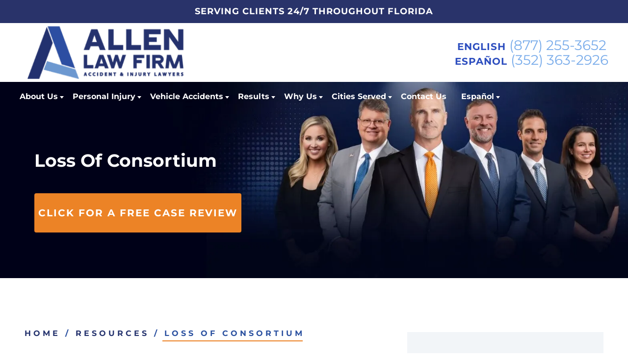

--- FILE ---
content_type: text/html; charset=UTF-8
request_url: https://billallenlaw.com/personal-injury-resources/loss-of-consortium/
body_size: 53510
content:
<!DOCTYPE html> <html lang="en-US"> <head><script>if(navigator.userAgent.match(/MSIE|Internet Explorer/i)||navigator.userAgent.match(/Trident\/7\..*?rv:11/i)){let e=document.location.href;if(!e.match(/[?&]nonitro/)){if(e.indexOf("?")==-1){if(e.indexOf("#")==-1){document.location.href=e+"?nonitro=1"}else{document.location.href=e.replace("#","?nonitro=1#")}}else{if(e.indexOf("#")==-1){document.location.href=e+"&nonitro=1"}else{document.location.href=e.replace("#","&nonitro=1#")}}}}</script><link rel="preconnect" href="https://www.google.com" /><link rel="preconnect" href="https://www.googletagmanager.com" /><link rel="preconnect" href="https://cdn-ileenak.nitrocdn.com" /><meta charset="UTF-8" /><meta http-equiv="Content-Type" content="text/html" charset="utf-8" /><meta http-equiv="Content-Style-Type" content="text/css" /><meta name="viewport" content="width=device-width, initial-scale=1, maximum-scale=1, minimum-scale=1" /><meta name="format-detection" content="telephone=no" /><meta name="google-site-verification" content="smp99lyFeRaLBU8a9Jpn-_whIIj1GJ8R-uhnPrz9r8I" /><title>Loss of Consortium | Allen Law Accident &amp; Injury Lawyers</title><meta name='robots' content='index, follow, max-image-preview:large, max-snippet:-1, max-video-preview:-1' /><meta name="description" content="Under Florida law, loss of consortium claims can typically only be filed by an injured party’s spouse. They are filed alongside the injury victim’s personal injury lawsuit." /><meta property="og:locale" content="en_US" /><meta property="og:type" content="article" /><meta property="og:title" content="Loss of Consortium | Allen Law Accident &amp; Injury Lawyers" /><meta property="og:description" content="Under Florida law, loss of consortium claims can typically only be filed by an injured party’s spouse. They are filed alongside the injury victim’s personal injury lawsuit." /><meta property="og:url" content="https://billallenlaw.com/personal-injury-resources/loss-of-consortium/" /><meta property="og:site_name" content="Allen Law Accident &amp; Injury Lawyers" /><meta property="article:publisher" content="https://www.facebook.com/AllenLawFirmPA" /><meta property="article:modified_time" content="2023-03-31T17:37:00+00:00" /><meta property="og:image" content="https://billallenlaw.com/wp-content/uploads/2021/04/Loss-of-Consortium-297x300.jpg" /><meta name="twitter:card" content="summary_large_image" /><meta name="twitter:site" content="@TheAllenLawFirm" /><meta name="twitter:label1" content="Est. reading time" /><meta name="twitter:data1" content="5 minutes" /><meta name="ti-site-data" content="eyJyIjoiMTowITc6MiEzMDo1IiwibyI6Imh0dHBzOlwvXC9iaWxsYWxsZW5sYXcuY29tXC93cC1hZG1pblwvYWRtaW4tYWpheC5waHA/[base64]" /><meta name="msapplication-TileImage" content="https://billallenlaw.com/wp-content/uploads/2026/01/cropped-ALLEN-LAW-FIRM-ICON-512-x-512-270x270.png" /><meta name="generator" content="NitroPack" /><script>var NPSH,NitroScrollHelper;NPSH=NitroScrollHelper=function(){let e=null;const o=window.sessionStorage.getItem("nitroScrollPos");function t(){let e=JSON.parse(window.sessionStorage.getItem("nitroScrollPos"))||{};if(typeof e!=="object"){e={}}e[document.URL]=window.scrollY;window.sessionStorage.setItem("nitroScrollPos",JSON.stringify(e))}window.addEventListener("scroll",function(){if(e!==null){clearTimeout(e)}e=setTimeout(t,200)},{passive:true});let r={};r.getScrollPos=()=>{if(!o){return 0}const e=JSON.parse(o);return e[document.URL]||0};r.isScrolled=()=>{return r.getScrollPos()>document.documentElement.clientHeight*.5};return r}();</script><script>(function(){var a=false;var e=document.documentElement.classList;var i=navigator.userAgent.toLowerCase();var n=["android","iphone","ipad"];var r=n.length;var o;var d=null;for(var t=0;t<r;t++){o=n[t];if(i.indexOf(o)>-1)d=o;if(e.contains(o)){a=true;e.remove(o)}}if(a&&d){e.add(d);if(d=="iphone"||d=="ipad"){e.add("ios")}}})();</script><script type="text/worker" id="nitro-web-worker">var preloadRequests=0;var remainingCount={};var baseURI="";self.onmessage=function(e){switch(e.data.cmd){case"RESOURCE_PRELOAD":var o=e.data.requestId;remainingCount[o]=0;e.data.resources.forEach(function(e){preload(e,function(o){return function(){console.log(o+" DONE: "+e);if(--remainingCount[o]==0){self.postMessage({cmd:"RESOURCE_PRELOAD",requestId:o})}}}(o));remainingCount[o]++});break;case"SET_BASEURI":baseURI=e.data.uri;break}};async function preload(e,o){if(typeof URL!=="undefined"&&baseURI){try{var a=new URL(e,baseURI);e=a.href}catch(e){console.log("Worker error: "+e.message)}}console.log("Preloading "+e);try{var n=new Request(e,{mode:"no-cors",redirect:"follow"});await fetch(n);o()}catch(a){console.log(a);var r=new XMLHttpRequest;r.responseType="blob";r.onload=o;r.onerror=o;r.open("GET",e,true);r.send()}}</script><script id="nprl">(()=>{if(window.NPRL!=undefined)return;(function(e){var t=e.prototype;t.after||(t.after=function(){var e,t=arguments,n=t.length,r=0,i=this,o=i.parentNode,a=Node,c=String,u=document;if(o!==null){while(r<n){(e=t[r])instanceof a?(i=i.nextSibling)!==null?o.insertBefore(e,i):o.appendChild(e):o.appendChild(u.createTextNode(c(e)));++r}}})})(Element);var e,t;e=t=function(){var t=false;var r=window.URL||window.webkitURL;var i=true;var o=true;var a=2;var c=null;var u=null;var d=true;var s=window.nitroGtmExcludes!=undefined;var l=s?JSON.parse(atob(window.nitroGtmExcludes)).map(e=>new RegExp(e)):[];var f;var m;var v=null;var p=null;var g=null;var h={touch:["touchmove","touchend"],default:["mousemove","click","keydown","wheel"]};var E=true;var y=[];var w=false;var b=[];var S=0;var N=0;var L=false;var T=0;var R=null;var O=false;var A=false;var C=false;var P=[];var I=[];var M=[];var k=[];var x=false;var _={};var j=new Map;var B="noModule"in HTMLScriptElement.prototype;var q=requestAnimationFrame||mozRequestAnimationFrame||webkitRequestAnimationFrame||msRequestAnimationFrame;const D="gtm.js?id=";function H(e,t){if(!_[e]){_[e]=[]}_[e].push(t)}function U(e,t){if(_[e]){var n=0,r=_[e];for(var n=0;n<r.length;n++){r[n].call(this,t)}}}function Y(){(function(e,t){var r=null;var i=function(e){r(e)};var o=null;var a={};var c=null;var u=null;var d=0;e.addEventListener(t,function(r){if(["load","DOMContentLoaded"].indexOf(t)!=-1){if(u){Q(function(){e.triggerNitroEvent(t)})}c=true}else if(t=="readystatechange"){d++;n.ogReadyState=d==1?"interactive":"complete";if(u&&u>=d){n.documentReadyState=n.ogReadyState;Q(function(){e.triggerNitroEvent(t)})}}});e.addEventListener(t+"Nitro",function(e){if(["load","DOMContentLoaded"].indexOf(t)!=-1){if(!c){e.preventDefault();e.stopImmediatePropagation()}else{}u=true}else if(t=="readystatechange"){u=n.documentReadyState=="interactive"?1:2;if(d<u){e.preventDefault();e.stopImmediatePropagation()}}});switch(t){case"load":o="onload";break;case"readystatechange":o="onreadystatechange";break;case"pageshow":o="onpageshow";break;default:o=null;break}if(o){Object.defineProperty(e,o,{get:function(){return r},set:function(n){if(typeof n!=="function"){r=null;e.removeEventListener(t+"Nitro",i)}else{if(!r){e.addEventListener(t+"Nitro",i)}r=n}}})}Object.defineProperty(e,"addEventListener"+t,{value:function(r){if(r!=t||!n.startedScriptLoading||document.currentScript&&document.currentScript.hasAttribute("nitro-exclude")){}else{arguments[0]+="Nitro"}e.ogAddEventListener.apply(e,arguments);a[arguments[1]]=arguments[0]}});Object.defineProperty(e,"removeEventListener"+t,{value:function(t){var n=a[arguments[1]];arguments[0]=n;e.ogRemoveEventListener.apply(e,arguments)}});Object.defineProperty(e,"triggerNitroEvent"+t,{value:function(t,n){n=n||e;var r=new Event(t+"Nitro",{bubbles:true});r.isNitroPack=true;Object.defineProperty(r,"type",{get:function(){return t},set:function(){}});Object.defineProperty(r,"target",{get:function(){return n},set:function(){}});e.dispatchEvent(r)}});if(typeof e.triggerNitroEvent==="undefined"){(function(){var t=e.addEventListener;var n=e.removeEventListener;Object.defineProperty(e,"ogAddEventListener",{value:t});Object.defineProperty(e,"ogRemoveEventListener",{value:n});Object.defineProperty(e,"addEventListener",{value:function(n){var r="addEventListener"+n;if(typeof e[r]!=="undefined"){e[r].apply(e,arguments)}else{t.apply(e,arguments)}},writable:true});Object.defineProperty(e,"removeEventListener",{value:function(t){var r="removeEventListener"+t;if(typeof e[r]!=="undefined"){e[r].apply(e,arguments)}else{n.apply(e,arguments)}}});Object.defineProperty(e,"triggerNitroEvent",{value:function(t,n){var r="triggerNitroEvent"+t;if(typeof e[r]!=="undefined"){e[r].apply(e,arguments)}}})})()}}).apply(null,arguments)}Y(window,"load");Y(window,"pageshow");Y(window,"DOMContentLoaded");Y(document,"DOMContentLoaded");Y(document,"readystatechange");try{var F=new Worker(r.createObjectURL(new Blob([document.getElementById("nitro-web-worker").textContent],{type:"text/javascript"})))}catch(e){var F=new Worker("data:text/javascript;base64,"+btoa(document.getElementById("nitro-web-worker").textContent))}F.onmessage=function(e){if(e.data.cmd=="RESOURCE_PRELOAD"){U(e.data.requestId,e)}};if(typeof document.baseURI!=="undefined"){F.postMessage({cmd:"SET_BASEURI",uri:document.baseURI})}var G=function(e){if(--S==0){Q(K)}};var W=function(e){e.target.removeEventListener("load",W);e.target.removeEventListener("error",W);e.target.removeEventListener("nitroTimeout",W);if(e.type!="nitroTimeout"){clearTimeout(e.target.nitroTimeout)}if(--N==0&&S==0){Q(J)}};var X=function(e){var t=e.textContent;try{var n=r.createObjectURL(new Blob([t.replace(/^(?:<!--)?(.*?)(?:-->)?$/gm,"$1")],{type:"text/javascript"}))}catch(e){var n="data:text/javascript;base64,"+btoa(t.replace(/^(?:<!--)?(.*?)(?:-->)?$/gm,"$1"))}return n};var K=function(){n.documentReadyState="interactive";document.triggerNitroEvent("readystatechange");document.triggerNitroEvent("DOMContentLoaded");if(window.pageYOffset||window.pageXOffset){window.dispatchEvent(new Event("scroll"))}A=true;Q(function(){if(N==0){Q(J)}Q($)})};var J=function(){if(!A||O)return;O=true;R.disconnect();en();n.documentReadyState="complete";document.triggerNitroEvent("readystatechange");window.triggerNitroEvent("load",document);window.triggerNitroEvent("pageshow",document);if(window.pageYOffset||window.pageXOffset||location.hash){let e=typeof history.scrollRestoration!=="undefined"&&history.scrollRestoration=="auto";if(e&&typeof NPSH!=="undefined"&&NPSH.getScrollPos()>0&&window.pageYOffset>document.documentElement.clientHeight*.5){window.scrollTo(0,NPSH.getScrollPos())}else if(location.hash){try{let e=document.querySelector(location.hash);if(e){e.scrollIntoView()}}catch(e){}}}var e=null;if(a==1){e=eo}else{e=eu}Q(e)};var Q=function(e){setTimeout(e,0)};var V=function(e){if(e.type=="touchend"||e.type=="click"){g=e}};var $=function(){if(d&&g){setTimeout(function(e){return function(){var t=function(e,t,n){var r=new Event(e,{bubbles:true,cancelable:true});if(e=="click"){r.clientX=t;r.clientY=n}else{r.touches=[{clientX:t,clientY:n}]}return r};var n;if(e.type=="touchend"){var r=e.changedTouches[0];n=document.elementFromPoint(r.clientX,r.clientY);n.dispatchEvent(t("touchstart"),r.clientX,r.clientY);n.dispatchEvent(t("touchend"),r.clientX,r.clientY);n.dispatchEvent(t("click"),r.clientX,r.clientY)}else if(e.type=="click"){n=document.elementFromPoint(e.clientX,e.clientY);n.dispatchEvent(t("click"),e.clientX,e.clientY)}}}(g),150);g=null}};var z=function(e){if(e.tagName=="SCRIPT"&&!e.hasAttribute("data-nitro-for-id")&&!e.hasAttribute("nitro-document-write")||e.tagName=="IMG"&&(e.hasAttribute("src")||e.hasAttribute("srcset"))||e.tagName=="IFRAME"&&e.hasAttribute("src")||e.tagName=="LINK"&&e.hasAttribute("href")&&e.hasAttribute("rel")&&e.getAttribute("rel")=="stylesheet"){if(e.tagName==="IFRAME"&&e.src.indexOf("about:blank")>-1){return}var t="";switch(e.tagName){case"LINK":t=e.href;break;case"IMG":if(k.indexOf(e)>-1)return;t=e.srcset||e.src;break;default:t=e.src;break}var n=e.getAttribute("type");if(!t&&e.tagName!=="SCRIPT")return;if((e.tagName=="IMG"||e.tagName=="LINK")&&(t.indexOf("data:")===0||t.indexOf("blob:")===0))return;if(e.tagName=="SCRIPT"&&n&&n!=="text/javascript"&&n!=="application/javascript"){if(n!=="module"||!B)return}if(e.tagName==="SCRIPT"){if(k.indexOf(e)>-1)return;if(e.noModule&&B){return}let t=null;if(document.currentScript){if(document.currentScript.src&&document.currentScript.src.indexOf(D)>-1){t=document.currentScript}if(document.currentScript.hasAttribute("data-nitro-gtm-id")){e.setAttribute("data-nitro-gtm-id",document.currentScript.getAttribute("data-nitro-gtm-id"))}}else if(window.nitroCurrentScript){if(window.nitroCurrentScript.src&&window.nitroCurrentScript.src.indexOf(D)>-1){t=window.nitroCurrentScript}}if(t&&s){let n=false;for(const t of l){n=e.src?t.test(e.src):t.test(e.textContent);if(n){break}}if(!n){e.type="text/googletagmanagerscript";let n=t.hasAttribute("data-nitro-gtm-id")?t.getAttribute("data-nitro-gtm-id"):t.id;if(!j.has(n)){j.set(n,[])}let r=j.get(n);r.push(e);return}}if(!e.src){if(e.textContent.length>0){e.textContent+="\n;if(document.currentScript.nitroTimeout) {clearTimeout(document.currentScript.nitroTimeout);}; setTimeout(function() { this.dispatchEvent(new Event('load')); }.bind(document.currentScript), 0);"}else{return}}else{}k.push(e)}if(!e.hasOwnProperty("nitroTimeout")){N++;e.addEventListener("load",W,true);e.addEventListener("error",W,true);e.addEventListener("nitroTimeout",W,true);e.nitroTimeout=setTimeout(function(){console.log("Resource timed out",e);e.dispatchEvent(new Event("nitroTimeout"))},5e3)}}};var Z=function(e){if(e.hasOwnProperty("nitroTimeout")&&e.nitroTimeout){clearTimeout(e.nitroTimeout);e.nitroTimeout=null;e.dispatchEvent(new Event("nitroTimeout"))}};document.documentElement.addEventListener("load",function(e){if(e.target.tagName=="SCRIPT"||e.target.tagName=="IMG"){k.push(e.target)}},true);document.documentElement.addEventListener("error",function(e){if(e.target.tagName=="SCRIPT"||e.target.tagName=="IMG"){k.push(e.target)}},true);var ee=["appendChild","replaceChild","insertBefore","prepend","append","before","after","replaceWith","insertAdjacentElement"];var et=function(){if(s){window._nitro_setTimeout=window.setTimeout;window.setTimeout=function(e,t,...n){let r=document.currentScript||window.nitroCurrentScript;if(!r||r.src&&r.src.indexOf(D)==-1){return window._nitro_setTimeout.call(window,e,t,...n)}return window._nitro_setTimeout.call(window,function(e,t){return function(...n){window.nitroCurrentScript=e;t(...n)}}(r,e),t,...n)}}ee.forEach(function(e){HTMLElement.prototype["og"+e]=HTMLElement.prototype[e];HTMLElement.prototype[e]=function(...t){if(this.parentNode||this===document.documentElement){switch(e){case"replaceChild":case"insertBefore":t.pop();break;case"insertAdjacentElement":t.shift();break}t.forEach(function(e){if(!e)return;if(e.tagName=="SCRIPT"){z(e)}else{if(e.children&&e.children.length>0){e.querySelectorAll("script").forEach(z)}}})}return this["og"+e].apply(this,arguments)}})};var en=function(){if(s&&typeof window._nitro_setTimeout==="function"){window.setTimeout=window._nitro_setTimeout}ee.forEach(function(e){HTMLElement.prototype[e]=HTMLElement.prototype["og"+e]})};var er=async function(){if(o){ef(f);ef(V);if(v){clearTimeout(v);v=null}}if(T===1){L=true;return}else if(T===0){T=-1}n.startedScriptLoading=true;Object.defineProperty(document,"readyState",{get:function(){return n.documentReadyState},set:function(){}});var e=document.documentElement;var t={attributes:true,attributeFilter:["src"],childList:true,subtree:true};R=new MutationObserver(function(e,t){e.forEach(function(e){if(e.type=="childList"&&e.addedNodes.length>0){e.addedNodes.forEach(function(e){if(!document.documentElement.contains(e)){return}if(e.tagName=="IMG"||e.tagName=="IFRAME"||e.tagName=="LINK"){z(e)}})}if(e.type=="childList"&&e.removedNodes.length>0){e.removedNodes.forEach(function(e){if(e.tagName=="IFRAME"||e.tagName=="LINK"){Z(e)}})}if(e.type=="attributes"){var t=e.target;if(!document.documentElement.contains(t)){return}if(t.tagName=="IFRAME"||t.tagName=="LINK"||t.tagName=="IMG"||t.tagName=="SCRIPT"){z(t)}}})});R.observe(e,t);if(!s){et()}await Promise.all(P);var r=b.shift();var i=null;var a=false;while(r){var c;var u=JSON.parse(atob(r.meta));var d=u.delay;if(r.type=="inline"){var l=document.getElementById(r.id);if(l){l.remove()}else{r=b.shift();continue}c=X(l);if(c===false){r=b.shift();continue}}else{c=r.src}if(!a&&r.type!="inline"&&(typeof u.attributes.async!="undefined"||typeof u.attributes.defer!="undefined")){if(i===null){i=r}else if(i===r){a=true}if(!a){b.push(r);r=b.shift();continue}}var m=document.createElement("script");m.src=c;m.setAttribute("data-nitro-for-id",r.id);for(var p in u.attributes){try{if(u.attributes[p]===false){m.setAttribute(p,"")}else{m.setAttribute(p,u.attributes[p])}}catch(e){console.log("Error while setting script attribute",m,e)}}m.async=false;if(u.canonicalLink!=""&&Object.getOwnPropertyDescriptor(m,"src")?.configurable!==false){(e=>{Object.defineProperty(m,"src",{get:function(){return e.canonicalLink},set:function(){}})})(u)}if(d){setTimeout((function(e,t){var n=document.querySelector("[data-nitro-marker-id='"+t+"']");if(n){n.after(e)}else{document.head.appendChild(e)}}).bind(null,m,r.id),d)}else{m.addEventListener("load",G);m.addEventListener("error",G);if(!m.noModule||!B){S++}var g=document.querySelector("[data-nitro-marker-id='"+r.id+"']");if(g){Q(function(e,t){return function(){e.after(t)}}(g,m))}else{Q(function(e){return function(){document.head.appendChild(e)}}(m))}}r=b.shift()}};var ei=function(){var e=document.getElementById("nitro-deferred-styles");var t=document.createElement("div");t.innerHTML=e.textContent;return t};var eo=async function(e){isPreload=e&&e.type=="NitroPreload";if(!isPreload){T=-1;E=false;if(o){ef(f);ef(V);if(v){clearTimeout(v);v=null}}}if(w===false){var t=ei();let e=t.querySelectorAll('style,link[rel="stylesheet"]');w=e.length;if(w){let e=document.getElementById("nitro-deferred-styles-marker");e.replaceWith.apply(e,t.childNodes)}else if(isPreload){Q(ed)}else{es()}}else if(w===0&&!isPreload){es()}};var ea=function(){var e=ei();var t=e.childNodes;var n;var r=[];for(var i=0;i<t.length;i++){n=t[i];if(n.href){r.push(n.href)}}var o="css-preload";H(o,function(e){eo(new Event("NitroPreload"))});if(r.length){F.postMessage({cmd:"RESOURCE_PRELOAD",resources:r,requestId:o})}else{Q(function(){U(o)})}};var ec=function(){if(T===-1)return;T=1;var e=[];var t,n;for(var r=0;r<b.length;r++){t=b[r];if(t.type!="inline"){if(t.src){n=JSON.parse(atob(t.meta));if(n.delay)continue;if(n.attributes.type&&n.attributes.type=="module"&&!B)continue;e.push(t.src)}}}if(e.length){var i="js-preload";H(i,function(e){T=2;if(L){Q(er)}});F.postMessage({cmd:"RESOURCE_PRELOAD",resources:e,requestId:i})}};var eu=function(){while(I.length){style=I.shift();if(style.hasAttribute("nitropack-onload")){style.setAttribute("onload",style.getAttribute("nitropack-onload"));Q(function(e){return function(){e.dispatchEvent(new Event("load"))}}(style))}}while(M.length){style=M.shift();if(style.hasAttribute("nitropack-onerror")){style.setAttribute("onerror",style.getAttribute("nitropack-onerror"));Q(function(e){return function(){e.dispatchEvent(new Event("error"))}}(style))}}};var ed=function(){if(!x){if(i){Q(function(){var e=document.getElementById("nitro-critical-css");if(e){e.remove()}})}x=true;onStylesLoadEvent=new Event("NitroStylesLoaded");onStylesLoadEvent.isNitroPack=true;window.dispatchEvent(onStylesLoadEvent)}};var es=function(){if(a==2){Q(er)}else{eu()}};var el=function(e){m.forEach(function(t){document.addEventListener(t,e,true)})};var ef=function(e){m.forEach(function(t){document.removeEventListener(t,e,true)})};if(s){et()}return{setAutoRemoveCriticalCss:function(e){i=e},registerScript:function(e,t,n){b.push({type:"remote",src:e,id:t,meta:n})},registerInlineScript:function(e,t){b.push({type:"inline",id:e,meta:t})},registerStyle:function(e,t,n){y.push({href:e,rel:t,media:n})},onLoadStyle:function(e){I.push(e);if(w!==false&&--w==0){Q(ed);if(E){E=false}else{es()}}},onErrorStyle:function(e){M.push(e);if(w!==false&&--w==0){Q(ed);if(E){E=false}else{es()}}},loadJs:function(e,t){if(!e.src){var n=X(e);if(n!==false){e.src=n;e.textContent=""}}if(t){Q(function(e,t){return function(){e.after(t)}}(t,e))}else{Q(function(e){return function(){document.head.appendChild(e)}}(e))}},loadQueuedResources:async function(){window.dispatchEvent(new Event("NitroBootStart"));if(p){clearTimeout(p);p=null}window.removeEventListener("load",e.loadQueuedResources);f=a==1?er:eo;if(!o||g){Q(f)}else{if(navigator.userAgent.indexOf(" Edge/")==-1){ea();H("css-preload",ec)}el(f);if(u){if(c){v=setTimeout(f,c)}}else{}}},fontPreload:function(e){var t="critical-fonts";H(t,function(e){document.getElementById("nitro-critical-fonts").type="text/css"});F.postMessage({cmd:"RESOURCE_PRELOAD",resources:e,requestId:t})},boot:function(){if(t)return;t=true;C=typeof NPSH!=="undefined"&&NPSH.isScrolled();let n=document.prerendering;if(location.hash||C||n){o=false}m=h.default.concat(h.touch);p=setTimeout(e.loadQueuedResources,1500);el(V);if(C){e.loadQueuedResources()}else{window.addEventListener("load",e.loadQueuedResources)}},addPrerequisite:function(e){P.push(e)},getTagManagerNodes:function(e){if(!e)return j;return j.get(e)??[]}}}();var n,r;n=r=function(){var t=document.write;return{documentWrite:function(n,r){if(n&&n.hasAttribute("nitro-exclude")){return t.call(document,r)}var i=null;if(n.documentWriteContainer){i=n.documentWriteContainer}else{i=document.createElement("span");n.documentWriteContainer=i}var o=null;if(n){if(n.hasAttribute("data-nitro-for-id")){o=document.querySelector('template[data-nitro-marker-id="'+n.getAttribute("data-nitro-for-id")+'"]')}else{o=n}}i.innerHTML+=r;i.querySelectorAll("script").forEach(function(e){e.setAttribute("nitro-document-write","")});if(!i.parentNode){if(o){o.parentNode.insertBefore(i,o)}else{document.body.appendChild(i)}}var a=document.createElement("span");a.innerHTML=r;var c=a.querySelectorAll("script");if(c.length){c.forEach(function(t){var n=t.getAttributeNames();var r=document.createElement("script");n.forEach(function(e){r.setAttribute(e,t.getAttribute(e))});r.async=false;if(!t.src&&t.textContent){r.textContent=t.textContent}e.loadJs(r,o)})}},TrustLogo:function(e,t){var n=document.getElementById(e);var r=document.createElement("img");r.src=t;n.parentNode.insertBefore(r,n)},documentReadyState:"loading",ogReadyState:document.readyState,startedScriptLoading:false,loadScriptDelayed:function(e,t){setTimeout(function(){var t=document.createElement("script");t.src=e;document.head.appendChild(t)},t)}}}();document.write=function(e){n.documentWrite(document.currentScript,e)};document.writeln=function(e){n.documentWrite(document.currentScript,e+"\n")};window.NPRL=e;window.NitroResourceLoader=t;window.NPh=n;window.NitroPackHelper=r})();</script><template id="nitro-deferred-styles-marker"></template><style id="nitro-fonts">@font-face{font-display:swap;font-family:"Montserrat";font-style:normal;font-weight:100;src:url("https://cdn-ileenak.nitrocdn.com/IQvOIJDFkmKEIcvxqdgGgZkTugahqgll/assets/static/source/rev-a032350/billallenlaw.com/wp-content/themes/allen-theme/fonts/montserrat-v26-latin/montserrat-v26-latin-100.woff2") format("woff2")}@font-face{font-display:swap;font-family:"Montserrat";font-style:italic;font-weight:100;src:url("https://cdn-ileenak.nitrocdn.com/IQvOIJDFkmKEIcvxqdgGgZkTugahqgll/assets/static/source/rev-a032350/billallenlaw.com/wp-content/themes/allen-theme/fonts/montserrat-v26-latin/montserrat-v26-latin-100italic.woff2") format("woff2")}@font-face{font-display:swap;font-family:"Montserrat";font-style:normal;font-weight:200;src:url("https://cdn-ileenak.nitrocdn.com/IQvOIJDFkmKEIcvxqdgGgZkTugahqgll/assets/static/source/rev-a032350/billallenlaw.com/wp-content/themes/allen-theme/fonts/montserrat-v26-latin/montserrat-v26-latin-200.woff2") format("woff2")}@font-face{font-display:swap;font-family:"Montserrat";font-style:italic;font-weight:200;src:url("https://cdn-ileenak.nitrocdn.com/IQvOIJDFkmKEIcvxqdgGgZkTugahqgll/assets/static/source/rev-a032350/billallenlaw.com/wp-content/themes/allen-theme/fonts/montserrat-v26-latin/montserrat-v26-latin-200italic.woff2") format("woff2")}@font-face{font-display:swap;font-family:"Montserrat";font-style:normal;font-weight:300;src:url("https://cdn-ileenak.nitrocdn.com/IQvOIJDFkmKEIcvxqdgGgZkTugahqgll/assets/static/source/rev-a032350/billallenlaw.com/wp-content/themes/allen-theme/fonts/montserrat-v26-latin/montserrat-v26-latin-300.woff2") format("woff2")}@font-face{font-display:swap;font-family:"Montserrat";font-style:italic;font-weight:300;src:url("https://cdn-ileenak.nitrocdn.com/IQvOIJDFkmKEIcvxqdgGgZkTugahqgll/assets/static/source/rev-a032350/billallenlaw.com/wp-content/themes/allen-theme/fonts/montserrat-v26-latin/montserrat-v26-latin-300italic.woff2") format("woff2")}@font-face{font-display:swap;font-family:"Montserrat";font-style:normal;font-weight:400;src:url("https://cdn-ileenak.nitrocdn.com/IQvOIJDFkmKEIcvxqdgGgZkTugahqgll/assets/static/source/rev-a032350/billallenlaw.com/wp-content/themes/allen-theme/fonts/montserrat-v26-latin/montserrat-v26-latin-regular.woff2") format("woff2")}@font-face{font-display:swap;font-family:"Montserrat";font-style:italic;font-weight:400;src:url("https://cdn-ileenak.nitrocdn.com/IQvOIJDFkmKEIcvxqdgGgZkTugahqgll/assets/static/source/rev-a032350/billallenlaw.com/wp-content/themes/allen-theme/fonts/montserrat-v26-latin/montserrat-v26-latin-italic.woff2") format("woff2")}@font-face{font-display:swap;font-family:"Montserrat";font-style:normal;font-weight:500;src:url("https://cdn-ileenak.nitrocdn.com/IQvOIJDFkmKEIcvxqdgGgZkTugahqgll/assets/static/source/rev-a032350/billallenlaw.com/wp-content/themes/allen-theme/fonts/montserrat-v26-latin/montserrat-v26-latin-500.woff2") format("woff2")}@font-face{font-display:swap;font-family:"Montserrat";font-style:italic;font-weight:500;src:url("https://cdn-ileenak.nitrocdn.com/IQvOIJDFkmKEIcvxqdgGgZkTugahqgll/assets/static/source/rev-a032350/billallenlaw.com/wp-content/themes/allen-theme/fonts/montserrat-v26-latin/montserrat-v26-latin-500italic.woff2") format("woff2")}@font-face{font-display:swap;font-family:"Montserrat";font-style:normal;font-weight:600;src:url("https://cdn-ileenak.nitrocdn.com/IQvOIJDFkmKEIcvxqdgGgZkTugahqgll/assets/static/source/rev-a032350/billallenlaw.com/wp-content/themes/allen-theme/fonts/montserrat-v26-latin/montserrat-v26-latin-600.woff2") format("woff2")}@font-face{font-display:swap;font-family:"Montserrat";font-style:italic;font-weight:600;src:url("https://cdn-ileenak.nitrocdn.com/IQvOIJDFkmKEIcvxqdgGgZkTugahqgll/assets/static/source/rev-a032350/billallenlaw.com/wp-content/themes/allen-theme/fonts/montserrat-v26-latin/montserrat-v26-latin-600italic.woff2") format("woff2")}@font-face{font-display:swap;font-family:"Montserrat";font-style:normal;font-weight:700;src:url("https://cdn-ileenak.nitrocdn.com/IQvOIJDFkmKEIcvxqdgGgZkTugahqgll/assets/static/source/rev-a032350/billallenlaw.com/wp-content/themes/allen-theme/fonts/montserrat-v26-latin/montserrat-v26-latin-700.woff2") format("woff2")}@font-face{font-display:swap;font-family:"Montserrat";font-style:italic;font-weight:700;src:url("https://cdn-ileenak.nitrocdn.com/IQvOIJDFkmKEIcvxqdgGgZkTugahqgll/assets/static/source/rev-a032350/billallenlaw.com/wp-content/themes/allen-theme/fonts/montserrat-v26-latin/montserrat-v26-latin-700italic.woff2") format("woff2")}@font-face{font-display:swap;font-family:"Montserrat";font-style:normal;font-weight:800;src:url("https://cdn-ileenak.nitrocdn.com/IQvOIJDFkmKEIcvxqdgGgZkTugahqgll/assets/static/source/rev-a032350/billallenlaw.com/wp-content/themes/allen-theme/fonts/montserrat-v26-latin/montserrat-v26-latin-800.woff2") format("woff2")}@font-face{font-display:swap;font-family:"Montserrat";font-style:italic;font-weight:800;src:url("https://cdn-ileenak.nitrocdn.com/IQvOIJDFkmKEIcvxqdgGgZkTugahqgll/assets/static/source/rev-a032350/billallenlaw.com/wp-content/themes/allen-theme/fonts/montserrat-v26-latin/montserrat-v26-latin-800italic.woff2") format("woff2")}@font-face{font-display:swap;font-family:"Montserrat";font-style:normal;font-weight:900;src:url("https://cdn-ileenak.nitrocdn.com/IQvOIJDFkmKEIcvxqdgGgZkTugahqgll/assets/static/source/rev-a032350/billallenlaw.com/wp-content/themes/allen-theme/fonts/montserrat-v26-latin/montserrat-v26-latin-900.woff2") format("woff2")}@font-face{font-display:swap;font-family:"Montserrat";font-style:italic;font-weight:900;src:url("https://cdn-ileenak.nitrocdn.com/IQvOIJDFkmKEIcvxqdgGgZkTugahqgll/assets/static/source/rev-a032350/billallenlaw.com/wp-content/themes/allen-theme/fonts/montserrat-v26-latin/montserrat-v26-latin-900italic.woff2") format("woff2")}</style><style type="text/css" id="nitro-critical-css">@charset "UTF-8";.wp-block-image img{box-sizing:border-box;height:auto;max-width:100%;vertical-align:bottom}.wp-block-image .alignleft{display:table}.wp-block-image .alignleft{float:left;margin:.5em 1em .5em 0}.wp-block-image figure{margin:0}ul{box-sizing:border-box}:root{--wp--preset--font-size--normal:16px;--wp--preset--font-size--huge:42px}html :where(img[class*=wp-image-]){height:auto;max-width:100%}:where(figure){margin:0 0 1em}:root{--wp--preset--aspect-ratio--square:1;--wp--preset--aspect-ratio--4-3:4/3;--wp--preset--aspect-ratio--3-4:3/4;--wp--preset--aspect-ratio--3-2:3/2;--wp--preset--aspect-ratio--2-3:2/3;--wp--preset--aspect-ratio--16-9:16/9;--wp--preset--aspect-ratio--9-16:9/16;--wp--preset--color--black:#000;--wp--preset--color--cyan-bluish-gray:#abb8c3;--wp--preset--color--white:#fff;--wp--preset--color--pale-pink:#f78da7;--wp--preset--color--vivid-red:#cf2e2e;--wp--preset--color--luminous-vivid-orange:#ff6900;--wp--preset--color--luminous-vivid-amber:#fcb900;--wp--preset--color--light-green-cyan:#7bdcb5;--wp--preset--color--vivid-green-cyan:#00d084;--wp--preset--color--pale-cyan-blue:#8ed1fc;--wp--preset--color--vivid-cyan-blue:#0693e3;--wp--preset--color--vivid-purple:#9b51e0;--wp--preset--gradient--vivid-cyan-blue-to-vivid-purple:linear-gradient(135deg,rgba(6,147,227,1) 0%,#9b51e0 100%);--wp--preset--gradient--light-green-cyan-to-vivid-green-cyan:linear-gradient(135deg,#7adcb4 0%,#00d082 100%);--wp--preset--gradient--luminous-vivid-amber-to-luminous-vivid-orange:linear-gradient(135deg,rgba(252,185,0,1) 0%,rgba(255,105,0,1) 100%);--wp--preset--gradient--luminous-vivid-orange-to-vivid-red:linear-gradient(135deg,rgba(255,105,0,1) 0%,#cf2e2e 100%);--wp--preset--gradient--very-light-gray-to-cyan-bluish-gray:linear-gradient(135deg,#eee 0%,#a9b8c3 100%);--wp--preset--gradient--cool-to-warm-spectrum:linear-gradient(135deg,#4aeadc 0%,#9778d1 20%,#cf2aba 40%,#ee2c82 60%,#fb6962 80%,#fef84c 100%);--wp--preset--gradient--blush-light-purple:linear-gradient(135deg,#ffceec 0%,#9896f0 100%);--wp--preset--gradient--blush-bordeaux:linear-gradient(135deg,#fecda5 0%,#fe2d2d 50%,#6b003e 100%);--wp--preset--gradient--luminous-dusk:linear-gradient(135deg,#ffcb70 0%,#c751c0 50%,#4158d0 100%);--wp--preset--gradient--pale-ocean:linear-gradient(135deg,#fff5cb 0%,#b6e3d4 50%,#33a7b5 100%);--wp--preset--gradient--electric-grass:linear-gradient(135deg,#caf880 0%,#71ce7e 100%);--wp--preset--gradient--midnight:linear-gradient(135deg,#020381 0%,#2874fc 100%);--wp--preset--font-size--small:13px;--wp--preset--font-size--medium:20px;--wp--preset--font-size--large:36px;--wp--preset--font-size--x-large:42px;--wp--preset--spacing--20:.44rem;--wp--preset--spacing--30:.67rem;--wp--preset--spacing--40:1rem;--wp--preset--spacing--50:1.5rem;--wp--preset--spacing--60:2.25rem;--wp--preset--spacing--70:3.38rem;--wp--preset--spacing--80:5.06rem;--wp--preset--shadow--natural:6px 6px 9px rgba(0,0,0,.2);--wp--preset--shadow--deep:12px 12px 50px rgba(0,0,0,.4);--wp--preset--shadow--sharp:6px 6px 0px rgba(0,0,0,.2);--wp--preset--shadow--outlined:6px 6px 0px -3px rgba(255,255,255,1),6px 6px rgba(0,0,0,1);--wp--preset--shadow--crisp:6px 6px 0px rgba(0,0,0,1)}.rplg *,.rplg *:before,.rplg *:after{box-sizing:inherit !important}.rplg div,.rplg span{margin:0;padding:0;border:0 !important;font-size:100% !important;font:inherit !important;vertical-align:baseline !important}.rplg img{max-width:100% !important;height:auto !important}.rplg .rplg-trim{white-space:nowrap !important;overflow:hidden !important;text-overflow:ellipsis !important}.rplg .rplg-stars{display:inline-block !important}.rplg .rplg-biz-rating.rplg-trim{overflow:visible !important}.rplg .rplg-biz-rating .rplg-biz-score{display:inline-block !important;color:#0caa41 !important;font-size:18px !important;font-weight:600 !important;margin:0 8px 0 0 !important;vertical-align:middle !important}.rplg .rplg-biz-rating.rplg-biz-google .rplg-biz-score{color:#fb8e28 !important}.rplg .rplg-biz-based{display:block !important;color:#777 !important;font-size:14px !important;text-align:left !important;text-shadow:1px 1px 0 #fff !important}.rplg .rplg-biz-based .rplg-biz-based-text{vertical-align:middle !important}.rplg .rplg-badge-fixed{position:fixed !important;right:30px !important;bottom:30px !important;max-width:none !important;z-index:2147482999 !important}@media (max-width:768px){.rplg-badge-cnt.rplg-badge-fixed.rplg-badge-hide{display:none !important}}.rplg .rplg-badge2{display:inline-block;position:relative !important;text-align:left !important;border-radius:2px !important;margin:10px 10px 0 0 !important;font-family:Helvetica Neue,Helvetica,Arial,sans-serif !important;box-shadow:0 2px 5px 0 rgba(0,0,0,.26) !important}.rplg-badge-fixed .rplg-badge2{display:none;margin:10px 10px 0 0 !important}.rplg-badge2 .rplg-badge2-border{width:100% !important;height:6px !important;background:#4fce6a !important;border-radius:2px 2px 0 0 !important}.rplg-badge2 .rplg-badge2-btn{display:flex !important;align-items:center !important;position:relative !important;padding:10px !important;z-index:999 !important;color:#333 !important;background:#fff !important;border-radius:0 0 2px 2px !important}.rplg-badge2 .rplg-badge2-close{display:none;position:absolute !important;top:-12px !important;right:-18px !important;width:16px !important;height:16px !important;line-height:16px !important;text-align:center !important;text-decoration:none !important;color:#555 !important;font-size:18px !important;font-family:Arial,sans-serif !important;border-radius:50% !important;background-color:rgba(255,255,255,.5) !important}.rplg-badge2 .rplg-badge2-score{display:inline-block;font-size:14px !important;line-height:20px !important;margin:0 0 0 8px !important;vertical-align:middle !important}.rplg .rplg-badge2 .rplg-biz-rating>div{font-size:20px !important;font-weight:normal !important}#ez-toc-container{background:#f9f9f9;border:1px solid #aaa;border-radius:4px;-webkit-box-shadow:0 1px 1px rgba(0,0,0,.05);box-shadow:0 1px 1px rgba(0,0,0,.05);display:table;margin-bottom:1em;padding:10px 20px 10px 10px;position:relative;width:auto}#ez-toc-container li,#ez-toc-container ul{margin:0;padding:0}#ez-toc-container li,#ez-toc-container ul,#ez-toc-container ul li{background:none;list-style:none none;line-height:1.6;margin:0;overflow:hidden;z-index:1}#ez-toc-container .ez-toc-title{text-align:left;line-height:1.45;margin:0;padding:0}.ez-toc-title-container{display:table;width:100%}.ez-toc-title,.ez-toc-title-toggle{display:inline;text-align:left;vertical-align:middle}#ez-toc-container a{color:#444;box-shadow:none;text-decoration:none;text-shadow:none;display:inline-flex;align-items:stretch;flex-wrap:nowrap}#ez-toc-container a:visited{color:#9f9f9f}#ez-toc-container a.ez-toc-toggle{display:flex;align-items:center}.ez-toc-btn{display:inline-block;padding:6px 12px;margin-bottom:0;font-size:14px;font-weight:400;line-height:1.428571429;text-align:center;white-space:nowrap;vertical-align:middle;background-image:none;border:1px solid transparent;border-radius:4px}.ez-toc-btn-default{color:#333;background-color:#fff}.ez-toc-btn-xs{padding:5px 10px;font-size:12px;line-height:1.5;border-radius:3px}.ez-toc-btn-xs{padding:1px 5px}.ez-toc-btn-default{text-shadow:0 -1px 0 rgba(0,0,0,.2);-webkit-box-shadow:inset 0 1px 0 hsla(0,0%,100%,.15),0 1px 1px rgba(0,0,0,.075);box-shadow:inset 0 1px 0 hsla(0,0%,100%,.15),0 1px 1px rgba(0,0,0,.075)}.ez-toc-btn-default{text-shadow:0 1px 0 #fff;background-image:-webkit-gradient(linear,left 0,left 100%,from(#fff),to(#e0e0e0));background-image:-webkit-linear-gradient(top,#fff,#e0e0e0);background-image:-moz-linear-gradient(top,#fff 0,#e0e0e0 100%);background-image:linear-gradient(180deg,#fff 0,#e0e0e0);background-repeat:repeat-x;border-color:#ccc;filter:progid:DXImageTransform.Microsoft.gradient(startColorstr="#ffffffff",endColorstr="#ffe0e0e0",GradientType=0);filter:progid:DXImageTransform.Microsoft.gradient(enabled=false)}.ez-toc-pull-right{float:right !important;margin-left:10px}#ez-toc-container .ez-toc-js-icon-con{display:initial}#ez-toc-container .ez-toc-js-icon-con{float:right;position:relative;font-size:16px;padding:0;border:1px solid #999191;border-radius:5px;left:10px;width:35px}div#ez-toc-container .ez-toc-title{display:initial}#ez-toc-container a.ez-toc-toggle{color:#444;background:inherit;border:inherit}.ez-toc-icon-toggle-span{display:flex;align-items:center;width:35px;height:30px;justify-content:center;direction:ltr}#ez-toc-container .eztoc-toggle-hide-by-default{display:none}.eztoc-hide{display:none}div#ez-toc-container .ez-toc-title{font-size:120%}div#ez-toc-container .ez-toc-title{font-weight:500}div#ez-toc-container ul li,div#ez-toc-container ul li a{font-size:95%}div#ez-toc-container ul li,div#ez-toc-container ul li a{font-weight:500}.ez-toc-container-direction{direction:ltr}.ez-toc-counter ul{counter-reset:item}.ez-toc-counter nav ul li a::before{content:counters(item,".",decimal) ". ";display:inline-block;counter-increment:item;flex-grow:0;flex-shrink:0;margin-right:.2em;float:left}html,body,div,span,h1,h2,p,a,img,ul,li,label,article,figure,header,nav{margin:0;padding:0;border:0;font-size:100%;font:inherit;vertical-align:baseline}article,figure,header,nav{display:block}body{line-height:1}ul{list-style:none}a{text-decoration:none}.clearfix:after{visibility:hidden;display:block;font-size:0;content:" ";clear:both;height:0}.clearfix{display:inline-block}.clearfix{display:block}html{box-sizing:border-box}*,*:before,*:after{box-sizing:inherit}.gform_validation_container{display:none}input{border-radius:0;-webkit-appearance:none}a{text-decoration:none}body{--lato:"Lato",sans-serif;--montserrat:"Montserrat",sans-serif;--roboto:"Roboto",sans-serif;--playfair:"Playfair Display",sans-serif;--extraLight:200;--light:300;--regular:400;--medium:500;--semiBold:600;--bold:700;--extraBold:800;--black:900}body[data-color-scheme="color-scheme-1"]{--primaryColor:#2b51a0;--secondaryColor:#ec8326;--tertiaryColor:#78abea;--lightGrey:#f2f5f8;--text:#25336e}html,body,div,span,h1,h2,p,a,img,ul,li,label,article,figure,header,nav{margin:0;padding:0;border:0;font-size:100%;font:inherit;vertical-align:baseline}article,figure,header,nav{display:block}body{line-height:1}ul{list-style:none}a{text-decoration:none}.clearfix:after{visibility:hidden;display:block;font-size:0;content:" ";clear:both;height:0}.clearfix{display:inline-block}.clearfix{display:block}html{box-sizing:border-box}*,*:before,*:after{box-sizing:inherit}.gform_validation_container{display:none}input{border-radius:0;-webkit-appearance:none}a{text-decoration:none}*{-webkit-font-smoothing:antialiased;-moz-osx-font-smoothing:grayscale}body{counter-reset:item}.hidden_label>.gfield_label{display:none !important}#ez-toc-container ul li:before{display:none}*::-webkit-scrollbar{display:none}*{-ms-overflow-style:none}::-webkit-input-placeholder{color:var(--text)}:-ms-input-placeholder{color:var(--text)}::-moz-placeholder{color:var(--text)}:-moz-placeholder{color:var(--text)}.gfield--type-hidden,.gfield--input-type-hidden,.gform_hidden{display:none !important}img{max-width:100%;max-height:100%;display:block}.wp-block-image:has(.alignleft){float:left;display:flex;width:fit-content;contain:content}.wp-block-image:has(.alignleft) img{height:auto}.wp-block-image:has(.alignleft) .alignleft{display:flex;width:fit-content;contain:content}@media (max-width:500px){.wp-block-image:has(.alignleft){width:100%;height:auto;margin:0px 0px 20px 0px !important}.wp-block-image:has(.alignleft):not(:has(svg)){float:none}.wp-block-image:has(.alignleft) .alignleft{width:100%}.wp-block-image:has(.alignleft) img{width:100%;height:auto}}p{font-family:var(--montserrat);font-size:18px;line-height:36px;font-weight:var(--regular);color:var(--text)}a{color:var(--secondaryColor)}.content h2{font-family:var(--montserrat);font-size:36px;line-height:48px;font-weight:var(--bold);color:var(--primaryColor)}@media (max-width:1100px){.content h2{font-size:24px;line-height:32px}}.content ul{margin:30px 0px 30px 30px}@media (max-width:767px){.content ul{margin:30px 0px 30px 10px}}.content ul li{font-family:var(--montserrat);font-size:18px;line-height:36px;font-weight:var(--regular);color:var(--text);position:relative;padding-left:40px}@media (max-width:767px){.content ul li{padding-left:25px}}.content ul li:before{content:"●";margin-right:10px;font-size:18px;line-height:18px;color:var(--secondaryColor)}.content p{margin-bottom:33px}.content .wp-block-image{margin-bottom:0px}.content .alignleft{float:left;display:block;margin:10px 20px 0px 0px;max-width:100%}@media (max-width:500px){.content .alignleft{float:none;width:100%;height:auto;margin:0px 0px 20px 0px !important}.content .alignleft img{width:100%;height:auto;display:block}}body{scroll-behavior:smooth}.cta-banner{padding:10px 20px;background-color:#29336a;text-align:center;height:-moz-fit-content;height:fit-content;display:flex;align-items:center;justify-content:center}.cta-banner p{font-family:var(--montserrat);font-size:18px;line-height:1.5;color:#fff;font-weight:var(--bold);letter-spacing:1px}.cta-banner p a{display:inline-block;color:#fff}@media (max-width:767px){.cta-banner p{font-size:15px}}@media (max-width:413px){.cta-banner p{font-size:13px}}.site-header{position:sticky;top:0;z-index:100;padding-bottom:0}@media (min-width:1100px){.site-header{padding-bottom:0}}.top-bar{height:120px;padding:0px 40px 0px 40px;display:flex;align-items:center;justify-content:space-between;overflow-x:hidden;background-color:#fff}@media (max-width:1100px){.top-bar{height:100px}}.top-bar .logo-wrapper img{width:350px;height:auto}@media (max-width:767px){.top-bar .logo-wrapper img{width:215px}}@media (max-width:500px){.top-bar .logo-wrapper img{width:150px}}@media (max-width:374px){.top-bar .logo-wrapper img{width:125px}}.top-bar nav{padding:0px 40px;display:flex;justify-content:space-between;align-items:center;position:absolute;width:100%;top:100%;z-index:99;left:0}@media (max-width:1100px){.top-bar nav{position:absolute;padding:0px 0px 0px 0px;left:0px;top:0px;width:95%;background-color:var(--primaryColor);z-index:10;display:none}}.top-bar nav .menu-main-menu-container{display:flex;align-items:center;height:60px}@media (max-width:1100px){.top-bar nav .menu-main-menu-container{height:auto;display:block}}.top-bar nav .menu-main-menu-container ul{display:flex}@media (max-width:1100px){.top-bar nav .menu-main-menu-container ul{display:block}}.top-bar nav .menu-main-menu-container ul li{margin-right:30px;position:relative}@media (max-width:1100px){.top-bar nav .menu-main-menu-container ul li{margin-right:0px}}.top-bar nav .menu-main-menu-container ul li a{font-family:var(--montserrat);font-weight:var(--bold);font-size:16px;line-height:20px;color:#fff;text-transform:capitalize}@media (max-width:1100px){.top-bar nav .menu-main-menu-container ul li a{padding:20px 20px 20px 20px;display:block;text-align:center;border-bottom:1px solid hsla(0,0%,100%,.2)}}.top-bar nav .menu-main-menu-container ul li .sub-menu{position:absolute;top:20px;left:0px;padding:20px 0px 30px 0px;display:block;min-width:300px;opacity:0;transform:translateY(-10px);z-index:10}@media (max-width:1100px){.top-bar nav .menu-main-menu-container ul li .sub-menu{position:static;opacity:1;padding:0px;transform:translateY(0px);display:none}}.top-bar nav .menu-main-menu-container ul li .sub-menu li{margin:0px}.top-bar nav .menu-main-menu-container ul li .sub-menu li a{padding:10px 12px 10px 12px;display:block;background-color:#fff;color:var(--text)}@media (max-width:1100px){.top-bar nav .menu-main-menu-container ul li .sub-menu li a{padding:20px 20px 20px 20px;background-color:var(--tertiaryColor);color:#fff}}.top-bar nav .menu-main-menu-container ul li .sub-menu li:first-child a{padding-top:15px}.top-bar nav .menu-main-menu-container ul li .sub-menu li:last-child a{padding-bottom:15px}.top-bar nav .menu-main-menu-container ul li:nth-last-child(-n+2) .sub-menu{right:0;left:auto}.top-bar nav .menu-main-menu-container ul li.menu-item-has-children>a span{position:relative}.top-bar nav .menu-main-menu-container ul li.menu-item-has-children>a span:after{content:"";width:8px;height:5px;background-color:#fff;position:absolute;bottom:5px;right:-12px;clip-path:polygon(50% 100%,0 0,100% 0);display:block}@media (max-width:767px){.top-bar{padding:0px 20px 0px 20px;height:80px}}@media (max-width:374px){.top-bar{height:60px}}.top-bar .phone{position:relative;flex:1;display:flex;flex-direction:column;align-items:flex-end;justify-content:flex-start;text-align:left}@media (max-width:1100px){.top-bar .phone{position:absolute;top:100%;left:0px;background-color:var(--lightGrey);width:100%;padding:20px;flex-direction:column;text-align:center;justify-content:center;align-items:center}}@media (max-width:767px){.top-bar .phone{padding:10px}}.top-bar .phone .phone-callout{order:1}.top-bar .phone .phone-callout .main.mobile p,.top-bar .phone .phone-callout .main.mobile a{display:inline-block;font-size:30px}@media (max-width:1100px){.top-bar .phone .phone-callout .main.mobile p,.top-bar .phone .phone-callout .main.mobile a{font-size:20px}}@media (max-width:500px){.top-bar .phone .phone-callout .main.mobile p,.top-bar .phone .phone-callout .main.mobile a{font-size:18px}}.top-bar .phone .phone-callout .main.mobile a{font-family:var(--montserrat);line-height:1.2;color:#2d4ebf;font-weight:var(--bold);position:relative;text-transform:uppercase;color:var(--tertiaryColor)}@media (min-width:1100px){.top-bar .phone .phone-callout .main.mobile{display:none}}@media (max-width:1100px){.top-bar .phone .phone-callout{margin-right:0px}.top-bar .phone .phone-callout .main.mobile{display:flex;flex-wrap:wrap;justify-content:space-between;align-items:center}.top-bar .phone .phone-callout .main.mobile p{order:0}.top-bar .phone .phone-callout .main.mobile a{order:1}.top-bar .phone .phone-callout .main.mobile p,.top-bar .phone .phone-callout .main.mobile a{flex:0 0 40%}.top-bar .phone .phone-callout .main.mobile p{text-align:center}.top-bar .phone .phone-callout .main.mobile a{text-align:center}}.top-bar .phone .phone-callout p{font-family:var(--montserrat);font-size:35px;line-height:1.2;color:#2d4ebf;font-weight:var(--bold);position:relative;text-transform:uppercase}@media (max-width:1375px){.top-bar .phone .phone-callout p{font-size:30px}}@media (max-width:1250px){.top-bar .phone .phone-callout p{font-size:25px}}@media (max-width:767px){.top-bar .phone .phone-callout p{font-size:18px}}@media (max-width:413px){.top-bar .phone .phone-callout p{font-size:16px}}@media (max-width:374px){.top-bar .phone .phone-callout p{font-size:14px}}.top-bar .phone .phone-number{position:relative;display:flex;flex-direction:column;gap:5px;justify-content:flex-end;align-items:center;flex-wrap:wrap;-moz-column-gap:10px;column-gap:10px;order:0}@media (max-width:1100px){.top-bar .phone .phone-number{display:none;align-items:center;justify-content:center}}.top-bar .phone .phone-number a,.top-bar .phone .phone-number p{min-width:-moz-fit-content;min-width:fit-content;flex:1;font-family:var(--montserrat);font-size:20px;line-height:1.2;text-align:right;text-transform:uppercase}@media (max-width:1100px){.top-bar .phone .phone-number a,.top-bar .phone .phone-number p{display:none}}@media (max-width:413px){.top-bar .phone .phone-number a,.top-bar .phone .phone-number p{font-size:16px}}@media (max-width:374px){.top-bar .phone .phone-number a,.top-bar .phone .phone-number p{font-size:14px}}.top-bar .phone .phone-number a:first-of-type,.top-bar .phone .phone-number p:first-of-type{order:0}.top-bar .phone .phone-number a:last-of-type,.top-bar .phone .phone-number p:last-of-type{order:2}.top-bar .phone .phone-number p{color:#2d4ebf;font-weight:var(--bold);letter-spacing:1px}.top-bar .phone .phone-number a{font-weight:var(--regular);position:relative;letter-spacing:normal;font-size:28px;line-height:30px;color:var(--tertiaryColor)}.top-bar .mobile-menu-btn{width:30px;height:20px;flex-direction:column;justify-content:space-between;margin-left:30px;display:none}@media (max-width:1100px){.top-bar .mobile-menu-btn{display:flex}}@media (max-width:767px){.top-bar .mobile-menu-btn{margin-left:15px}}@media (max-width:374px){.top-bar .mobile-menu-btn{width:20px;height:15px;margin-left:10px}}.top-bar .mobile-menu-btn .line{height:2px;width:100%;background-color:var(--text)}.banner{position:relative;display:flex;flex-direction:column;background:linear-gradient(90deg,var(--primaryColor) 0%,rgba(70,77,119,0) 80%)}@media (max-width:1100px){.banner{margin-top:64px}}.banner picture{position:absolute;top:0px;left:0px;width:100%;height:100%;z-index:-1}.banner picture img{display:block;-o-object-fit:cover;object-fit:cover;width:100%;height:100%;-o-object-position:top right;object-position:top right}@media (max-width:767px){.banner picture img{-o-object-position:top center;object-position:top center}}.banner .banner-content-outer{display:flex;flex-grow:1;justify-content:center}.banner .banner-content-outer .banner-content-wrap{max-width:1440px;flex-grow:1;display:flex;justify-content:center;position:relative}@media (max-width:767px){.banner .banner-content-outer .banner-content-wrap{max-width:100%}}.banner .banner-content-outer .banner-content-wrap .banner-content-wrap-inner{max-width:1390px;flex-grow:1;display:flex;align-items:center;padding:120px 70px 80px}@media (max-width:1099px){.banner .banner-content-outer .banner-content-wrap .banner-content-wrap-inner{padding:140px 30px 50px;max-width:100%}}@media (max-width:767px){.banner .banner-content-outer .banner-content-wrap .banner-content-wrap-inner{padding:20px 20px 30px}}.banner .banner-content-outer .banner-content-wrap .banner-content-wrap-inner .banner-content{max-width:660px}@media (max-width:1100px){.banner .banner-content-outer .banner-content-wrap .banner-content-wrap-inner .banner-content{max-width:500px}}@media (max-width:767px){.banner .banner-content-outer .banner-content-wrap .banner-content-wrap-inner .banner-content{max-width:350px}}@media (max-width:500px){.banner .banner-content-outer .banner-content-wrap .banner-content-wrap-inner .banner-content{max-width:300px}}@media (max-width:415px){.banner .banner-content-outer .banner-content-wrap .banner-content-wrap-inner .banner-content{max-width:250px}}.banner .banner-content-outer .banner-content-wrap .banner-content-wrap-inner .banner-content .title{max-width:720px;font-family:var(--montserrat);font-size:36px;font-weight:700;line-height:1.5;color:#fff;margin-bottom:40px;text-transform:capitalize}@media (max-width:767px){.banner .banner-content-outer .banner-content-wrap .banner-content-wrap-inner .banner-content .title{font-size:21px;letter-spacing:1px;text-align:center;margin-bottom:140px}}.banner .banner-content-outer .banner-content-wrap .banner-content-wrap-inner .banner-content .anchor-wrapper{display:flex;align-items:center;margin-top:48px}@media (max-width:1100px){.banner .banner-content-outer .banner-content-wrap .banner-content-wrap-inner .banner-content .anchor-wrapper{position:absolute;bottom:0;left:0;width:100%;margin-top:0px;transform:translateY(80px)}}@media (max-width:767px){.banner .banner-content-outer .banner-content-wrap .banner-content-wrap-inner .banner-content .anchor-wrapper{transform:translateY(60px)}}.banner .banner-content-outer .banner-content-wrap .banner-content-wrap-inner .banner-content .anchor-wrapper .case-review{width:422px;height:80px;background-color:var(--secondaryColor);display:flex;align-items:center;justify-content:center;font-family:var(--montserrat);font-weight:var(--bold);font-size:20px;line-height:1;text-transform:uppercase;letter-spacing:2px;color:#fff;border-radius:4px;padding:5px;margin-right:15px}@media (max-width:1100px){.banner .banner-content-outer .banner-content-wrap .banner-content-wrap-inner .banner-content .anchor-wrapper .case-review{border-radius:0px;width:auto;flex:1;margin-right:0px}}@media (max-width:767px){.banner .banner-content-outer .banner-content-wrap .banner-content-wrap-inner .banner-content .anchor-wrapper .case-review{height:60px}.banner .banner-content-outer .banner-content-wrap .banner-content-wrap-inner .banner-content .anchor-wrapper .case-review .no-mobile{display:none}}.banner.internal-banner{min-height:400px;height:auto;background:none}@media (max-width:1100px){.banner.internal-banner{min-height:350px}}@media (max-width:767px){.banner.internal-banner{min-height:250px}}.banner.internal-banner .banner-content-outer .banner-content-wrap .banner-content-wrap-inner{align-items:center;padding:110px 70px 70px}@media (max-width:767px){.banner.internal-banner .banner-content-outer .banner-content-wrap .banner-content-wrap-inner{padding:183px 20px 75px}}.banner.internal-banner .banner-content-outer .banner-content-wrap .banner-content-wrap-inner .banner-content{margin-top:0px;flex-basis:100%;text-align:left;max-width:100%}@media (max-width:767px){.banner.internal-banner .banner-content-outer .banner-content-wrap .banner-content-wrap-inner .banner-content .title{font-size:40px;text-align:center}}.banner.internal-banner .banner-content-outer .banner-content-wrap .banner-content-wrap-inner .banner-content .anchor-wrapper{margin-top:30px}@media (max-width:1100px){.banner.internal-banner .banner-content-outer .banner-content-wrap .banner-content-wrap-inner .banner-content .anchor-wrapper{margin-top:0px;transform:translateY(0)}}#page-container{padding:100px 50px 108px 50px}@media (max-width:1100px){#page-container{padding:50px 30px 108px 30px}}@media (max-width:767px){#page-container{padding:50px 20px 60px 20px}}#page-container .page-container-inner{max-width:1250px;margin:0 auto;display:flex}@media (max-width:767px){#page-container .page-container-inner{flex-direction:column}}#page-container .page-container-inner .main-content{margin-right:30px;flex:1}@media (max-width:767px){#page-container .page-container-inner .main-content{margin-right:0px;margin-bottom:30px}}#page-container .page-container-inner .main-content #breadcrumbs{font-family:var(--montserrat);font-size:16px;line-height:25px;text-transform:uppercase;letter-spacing:5px;margin-bottom:60px;font-weight:var(--bold);color:var(--primaryColor)}@media (max-width:1100px){#page-container .page-container-inner .main-content #breadcrumbs{margin-bottom:45px;letter-spacing:2px}}@media (max-width:767px){#page-container .page-container-inner .main-content #breadcrumbs{letter-spacing:3px;font-size:15px;margin-bottom:25px}}#page-container .page-container-inner .main-content #breadcrumbs a{color:var(--text)}#page-container .page-container-inner .main-content #breadcrumbs .breadcrumb_last{display:inline-block;position:relative}@media (max-width:767px){#page-container .page-container-inner .main-content #breadcrumbs .breadcrumb_last{font-weight:var(--bold);color:var(--secondaryColor)}}#page-container .page-container-inner .main-content #breadcrumbs .breadcrumb_last:after{content:"";position:absolute;bottom:-4px;left:-4px;height:2px;width:100%;background-color:var(--secondaryColor)}@media (max-width:1100px){#page-container .page-container-inner .main-content #breadcrumbs .breadcrumb_last:after{left:-2px}}@media (max-width:767px){#page-container .page-container-inner .main-content #breadcrumbs .breadcrumb_last:after{display:none}}#page-container .page-container-inner .main-content h2{margin-top:40px;margin-bottom:35px}@media (max-width:1100px){#page-container .page-container-inner .main-content h2{margin-bottom:18px}}#page-container .page-container-inner .sidebar{flex-basis:400px;flex-grow:0;flex-shrink:0;padding-top:10px}@media (max-width:1100px){#page-container .page-container-inner .sidebar{flex-basis:253px;padding-top:3px}}@media (max-width:767px){#page-container .page-container-inner .sidebar{width:100%}}#page-container .page-container-inner .sidebar .featured-award{padding:50px;background-color:var(--lightGrey);margin-bottom:30px;display:flex;align-items:center;justify-content:center}#page-container .page-container-inner .sidebar .featured-award img{width:150px;height:auto}#page-container .page-container-inner .sidebar .widget{padding:50px 40px 50px 40px;background-color:var(--lightGrey);margin-bottom:30px}@media (max-width:1100px){#page-container .page-container-inner .sidebar .widget{padding:39px 30px 30px 30px}}@media (max-width:767px){#page-container .page-container-inner .sidebar .widget{padding:39px 20px 20px 20px}}#page-container .page-container-inner .sidebar .widget .widgettitle{font-family:var(--montserrat);font-weight:var(--bold);font-size:36px;text-transform:capitalize;line-height:48px;color:var(--primaryColor);margin-bottom:22px}@media (max-width:1100px){#page-container .page-container-inner .sidebar .widget .widgettitle{font-size:21px;line-height:28px;margin-bottom:12px}}@media (max-width:767px){#page-container .page-container-inner .sidebar .widget .widgettitle{font-size:25px}}#page-container .page-container-inner .sidebar .widget ul li{padding-left:0px}#page-container .page-container-inner .sidebar .widget ul li a{font-family:var(--montserrat);font-size:24px;font-weight:var(--medium);color:var(--text);padding:30px 0px;display:block;border-bottom:1px solid rgba(107,121,151,.3);line-height:36px}@media (max-width:1100px){#page-container .page-container-inner .sidebar .widget ul li a{font-size:16px;line-height:20px;padding:25px 0px}}#page-container .page-container-inner .sidebar .gform_wrapper .gform_body li{margin-bottom:20px}#page-container .page-container-inner .sidebar .gform_wrapper .gform_body li .gfield_label{display:none}#page-container .page-container-inner .sidebar .gform_wrapper .gform_body li input{height:80px;border:none;background-color:#fff;width:100%;padding:0px 30px;font-family:var(--montserrat);font-weight:var(--bold);font-size:16px;line-height:19px;color:var(--text)}@media (max-width:1100px){#page-container .page-container-inner .sidebar .gform_wrapper .gform_body li input{height:65px;padding:0px 20px}}#page-container .page-container-inner .sidebar .gform_wrapper .gform_body li.gfield--type-choice .gform-field-label{margin:5px 10px;display:block;font-size:16px;font-family:var(--montserrat);line-height:19px;color:#fff}#callnowbutton{display:none}@media screen and (max-width:650px){#callnowbutton.cnb-displaymode-mobile-only{display:block;position:fixed;text-decoration:none}}#callnowbutton.cnb-single{width:55px;height:55px;border-radius:50%;box-shadow:0 3px 6px rgba(0,0,0,.3);background-position:center;background-size:35px 35px;background-repeat:no-repeat}.cnb-single.cnb-right{bottom:15px;right:20px}.cnb-single.cnb-right span{right:68px}.cnb-single:not(.cnb-text) span{display:none}.cnb-zindex-10{z-index:2147483647}.page-template-default #page-container .page-container-inner .sidebar{max-width:400px}.page-template-default #page-container .page-container-inner .main-content{max-width:820px}@media screen and (min-width:1100px){.top-bar nav{width:95%}}.rplg div,.rplg span{font-family:helvetica !important}@media screen and (max-width:768px){.top-bar .logo-wrapper img{width:240px}}@media screen and (max-width:1100px){.top-bar{margin-top:0}}@media screen and (max-width:460px){.banner.internal-banner .banner-content-outer .banner-content-wrap .banner-content-wrap-inner .banner-content .title{font-size:35px}}@media (min-width:1100px){.menu-item-7072{display:none !important}}.wp-block-image img{height:auto}@media screen and (min-width:1100px){.top-bar nav{width:100%}}.top-bar nav .menu-main-menu-container ul li .sub-menu li a{color:var(--primaryColor) !important}:where(section h1),:where(article h1),:where(nav h1),:where(aside h1){font-size:2em}</style>  <template data-nitro-marker-id="e407a93165f901f59f4fa3c1db698262-1"></template>      <link rel="shortcut icon" href="https://cdn-ileenak.nitrocdn.com/IQvOIJDFkmKEIcvxqdgGgZkTugahqgll/assets/images/optimized/rev-cca251e/billallenlaw.com/wp-content/uploads/2023/01/favicon-allen.jpg" /> <link rel="apple-touch-icon" href="https://cdn-ileenak.nitrocdn.com/IQvOIJDFkmKEIcvxqdgGgZkTugahqgll/assets/images/optimized/rev-cca251e/billallenlaw.com/wp-content/uploads/2023/01/favicon-allen.jpg" />       <link rel="canonical" href="https://billallenlaw.com/personal-injury-resources/loss-of-consortium/" />              <script type="application/ld+json" class="yoast-schema-graph">{"@context":"https://schema.org","@graph":[{"@type":"WebPage","@id":"https://billallenlaw.com/personal-injury-resources/loss-of-consortium/","url":"https://billallenlaw.com/personal-injury-resources/loss-of-consortium/","name":"Loss of Consortium | Allen Law Accident &amp; Injury Lawyers","isPartOf":{"@id":"https://billallenlaw.com/#website"},"primaryImageOfPage":{"@id":"https://billallenlaw.com/personal-injury-resources/loss-of-consortium/#primaryimage"},"image":{"@id":"https://billallenlaw.com/personal-injury-resources/loss-of-consortium/#primaryimage"},"thumbnailUrl":"https://billallenlaw.com/wp-content/uploads/2021/04/Loss-of-Consortium-297x300.jpg","description":"Under Florida law, loss of consortium claims can typically only be filed by an injured party’s spouse. They are filed alongside the injury victim’s personal injury lawsuit.","breadcrumb":{"@id":"https://billallenlaw.com/personal-injury-resources/loss-of-consortium/#breadcrumb"},"inLanguage":"en-US","potentialAction":[{"@type":"ReadAction","target":["https://billallenlaw.com/personal-injury-resources/loss-of-consortium/"]}]},{"@type":"ImageObject","inLanguage":"en-US","@id":"https://billallenlaw.com/personal-injury-resources/loss-of-consortium/#primaryimage","url":"https://billallenlaw.com/wp-content/uploads/2021/04/Loss-of-Consortium.jpg","contentUrl":"https://billallenlaw.com/wp-content/uploads/2021/04/Loss-of-Consortium.jpg","width":682,"height":689,"caption":"Loss of Consortium"},{"@type":"BreadcrumbList","@id":"https://billallenlaw.com/personal-injury-resources/loss-of-consortium/#breadcrumb","itemListElement":[{"@type":"ListItem","position":1,"name":"Home","item":"https://billallenlaw.com/"},{"@type":"ListItem","position":2,"name":"Resources","item":"https://billallenlaw.com/personal-injury-resources/"},{"@type":"ListItem","position":3,"name":"Loss of Consortium"}]},{"@type":"WebSite","@id":"https://billallenlaw.com/#website","url":"https://billallenlaw.com/","name":"Allen Law Accident &amp; Injury Lawyers","description":"Gainesville, FL Personal Injury Lawyers","publisher":{"@id":"https://billallenlaw.com/#organization"},"potentialAction":[{"@type":"SearchAction","target":{"@type":"EntryPoint","urlTemplate":"https://billallenlaw.com/?s={search_term_string}"},"query-input":{"@type":"PropertyValueSpecification","valueRequired":true,"valueName":"search_term_string"}}],"inLanguage":"en-US"},{"@type":"Organization","@id":"https://billallenlaw.com/#organization","name":"Allen Law Accident & Injury Lawyers","url":"https://billallenlaw.com/","logo":{"@type":"ImageObject","inLanguage":"en-US","@id":"https://billallenlaw.com/#/schema/logo/image/","url":"https://billallenlaw.com/wp-content/uploads/2020/10/allen-logo-01.svg","contentUrl":"https://billallenlaw.com/wp-content/uploads/2020/10/allen-logo-01.svg","width":277,"height":43,"caption":"Allen Law Accident & Injury Lawyers"},"image":{"@id":"https://billallenlaw.com/#/schema/logo/image/"},"sameAs":["https://www.facebook.com/AllenLawFirmPA","https://x.com/TheAllenLawFirm","https://www.linkedin.com/company/allen-law-firm-pa","https://www.youtube.com/user/BillAllenLaw"]}]}</script>  <link rel='dns-prefetch' href='//js.adsrvr.org' /> <link rel='dns-prefetch' href='//www.google.com' /> <template data-nitro-marker-id="a2fc2c67f4ed5b9df3438bbb04da50b7-1"></template>                  <template data-nitro-marker-id="bodhi-dompurify-library-js"></template> <template data-nitro-marker-id="jquery-core-js"></template> <template data-nitro-marker-id="jquery-migrate-js"></template> <template data-nitro-marker-id="bodhi_svg_inline-js-extra"></template> <template data-nitro-marker-id="bodhi_svg_inline-js"></template> <template data-nitro-marker-id="bodhi_svg_inline-js-after"></template> <template data-nitro-marker-id="brb-public-main-js-js-extra"></template> <template data-nitro-marker-id="brb-public-main-js-js"></template> <link rel="https://api.w.org/" href="https://billallenlaw.com/wp-json/" /><link rel="alternate" title="JSON" type="application/json" href="https://billallenlaw.com/wp-json/wp/v2/pages/6131" /><link rel="EditURI" type="application/rsd+xml" title="RSD" href="https://billallenlaw.com/xmlrpc.php?rsd" /> <link rel='shortlink' href='https://billallenlaw.com/?p=6131' /> <link rel="alternate" title="oEmbed (JSON)" type="application/json+oembed" href="https://billallenlaw.com/wp-json/oembed/1.0/embed?url=https%3A%2F%2Fbillallenlaw.com%2Fpersonal-injury-resources%2Floss-of-consortium%2F" /> <link rel="alternate" title="oEmbed (XML)" type="text/xml+oembed" href="https://billallenlaw.com/wp-json/oembed/1.0/embed?url=https%3A%2F%2Fbillallenlaw.com%2Fpersonal-injury-resources%2Floss-of-consortium%2F&#038;format=xml" />  <script type="application/ld+json">
{
  "@context": "http://schema.org",
  "@type": "LegalService",
  "name": "Allen Law Firm, P.A.",
  "description": "Personal injury attorneys in Gainesville, FL.",
  "url": "https://billallenlaw1.wpenginepowered.com",
  "image": "https://billallenlaw.com/wp-content/uploads/2020/10/allen-logo-new.svg",
  "telephone": "877-255-3652",
  "email": "info@billallenlaw1.wpenginepowered.com",
  "hasMap": "https://www.google.com/maps/place/Allen+Law+Firm,+P.A.+-+Gainesville+office/@29.6291607,-82.4262337,17z/data=!3m1!4b1!4m5!3m4!1s0x88e8bcfa7e14a7b7:0x4399e0075bc9097c!8m2!3d29.6291607!4d-82.424045",
  "address": { "@type": "PostalAddress", 
    "addressLocality": "Gainesville",
    "addressRegion": "FL",
    "postalCode": "32608",
    "streetAddress": "2550 SW 76 St, #150"
  },
  "geo": {
    "@type": "GeoCoordinates",
    "latitude": "29.6291607",
    "longitude": "-82.4262337"
  },
  "sameAs": [
    "https://www.facebook.com/AllenLawFirmPA",
    ""
  ],
  "openingHours": "Mo,Tu,We,Th,Fr,Sa,Su, 00:00-23:59"
}
</script>    <template data-nitro-marker-id="9b6d5bddba3653ba5bb18b25bde7bb9f-1"></template> <noscript><img height="1" width="1" style="display:none" src="https://www.facebook.com/tr?id=4663079620414098&ev=PageView&noscript=1" loading='lazy'/> </noscript>     <template data-nitro-marker-id="e4058a2d687874cdcb2b64cbb490a14f-1"></template> <noscript> <a href='https://www.clickcease.com' rel='nofollow'><img src='https://monitor.clickcease.com' alt='ClickCease'/></a> </noscript>     <template data-nitro-marker-id="a16032ae2d7820ab26ea351630deba94-1"></template>   <template data-nitro-marker-id="439b067907c491df94976e34269a0c48-1"></template>   <link rel="icon" sizes="32x32" href="https://cdn-ileenak.nitrocdn.com/IQvOIJDFkmKEIcvxqdgGgZkTugahqgll/assets/images/optimized/rev-cca251e/billallenlaw.com/wp-content/uploads/2026/01/cropped-ALLEN-LAW-FIRM-ICON-512-x-512-32x32.png" /> <link rel="icon" sizes="192x192" href="https://cdn-ileenak.nitrocdn.com/IQvOIJDFkmKEIcvxqdgGgZkTugahqgll/assets/images/optimized/rev-cca251e/billallenlaw.com/wp-content/uploads/2026/01/cropped-ALLEN-LAW-FIRM-ICON-512-x-512-192x192.png" /> <link rel="apple-touch-icon" href="https://cdn-ileenak.nitrocdn.com/IQvOIJDFkmKEIcvxqdgGgZkTugahqgll/assets/images/optimized/rev-cca251e/billallenlaw.com/wp-content/uploads/2026/01/cropped-ALLEN-LAW-FIRM-ICON-512-x-512-180x180.png" />   <script nitro-exclude>window.IS_NITROPACK=!0;window.NITROPACK_STATE='FRESH';</script><style>.nitro-cover{visibility:hidden!important;}</style><script nitro-exclude>window.nitro_lazySizesConfig=window.nitro_lazySizesConfig||{};window.nitro_lazySizesConfig.lazyClass="nitro-lazy";nitro_lazySizesConfig.srcAttr="nitro-lazy-src";nitro_lazySizesConfig.srcsetAttr="nitro-lazy-srcset";nitro_lazySizesConfig.expand=10;nitro_lazySizesConfig.expFactor=1;nitro_lazySizesConfig.hFac=1;nitro_lazySizesConfig.loadMode=1;nitro_lazySizesConfig.ricTimeout=50;nitro_lazySizesConfig.loadHidden=true;(function(){let t=null;let e=false;let a=false;let i=window.scrollY;let r=Date.now();function n(){window.removeEventListener("scroll",n);window.nitro_lazySizesConfig.expand=300}function o(t){let e=t.timeStamp-r;let a=Math.abs(i-window.scrollY)/e;let n=Math.max(a*200,300);r=t.timeStamp;i=window.scrollY;window.nitro_lazySizesConfig.expand=n}window.addEventListener("scroll",o,{passive:true});window.addEventListener("NitroStylesLoaded",function(){e=true});window.addEventListener("load",function(){a=true});document.addEventListener("lazybeforeunveil",function(t){let e=false;let a=t.target.getAttribute("nitro-lazy-mask");if(a){let i="url("+a+")";t.target.style.maskImage=i;t.target.style.webkitMaskImage=i;e=true}let i=t.target.getAttribute("nitro-lazy-bg");if(i){let a=t.target.style.backgroundImage.replace("[data-uri]",i.replace(/\(/g,"%28").replace(/\)/g,"%29"));if(a===t.target.style.backgroundImage){a="url("+i.replace(/\(/g,"%28").replace(/\)/g,"%29")+")"}t.target.style.backgroundImage=a;e=true}if(t.target.tagName=="VIDEO"){if(t.target.hasAttribute("nitro-lazy-poster")){t.target.setAttribute("poster",t.target.getAttribute("nitro-lazy-poster"))}else if(!t.target.hasAttribute("poster")){t.target.setAttribute("preload","metadata")}e=true}let r=t.target.getAttribute("data-nitro-fragment-id");if(r){if(!window.loadNitroFragment(r,"lazy")){t.preventDefault();return false}}if(t.target.classList.contains("av-animated-generic")){t.target.classList.add("avia_start_animation","avia_start_delayed_animation");e=true}if(!e){let e=t.target.tagName.toLowerCase();if(e!=="img"&&e!=="iframe"){t.target.querySelectorAll("img[nitro-lazy-src],img[nitro-lazy-srcset]").forEach(function(t){t.classList.add("nitro-lazy")})}}})})();</script><script id="nitro-lazyloader">(function(e,t){if(typeof module=="object"&&module.exports){module.exports=lazySizes}else{e.lazySizes=t(e,e.document,Date)}})(window,function e(e,t,r){"use strict";if(!e.IntersectionObserver||!t.getElementsByClassName||!e.MutationObserver){return}var i,n;var a=t.documentElement;var s=e.HTMLPictureElement;var o="addEventListener";var l="getAttribute";var c=e[o].bind(e);var u=e.setTimeout;var f=e.requestAnimationFrame||u;var d=e.requestIdleCallback||u;var v=/^picture$/i;var m=["load","error","lazyincluded","_lazyloaded"];var g=Array.prototype.forEach;var p=function(e,t){return e.classList.contains(t)};var z=function(e,t){e.classList.add(t)};var h=function(e,t){e.classList.remove(t)};var y=function(e,t,r){var i=r?o:"removeEventListener";if(r){y(e,t)}m.forEach(function(r){e[i](r,t)})};var b=function(e,r,n,a,s){var o=t.createEvent("CustomEvent");if(!n){n={}}n.instance=i;o.initCustomEvent(r,!a,!s,n);e.dispatchEvent(o);return o};var C=function(t,r){var i;if(!s&&(i=e.picturefill||n.pf)){i({reevaluate:true,elements:[t]})}else if(r&&r.src){t.src=r.src}};var w=function(e,t){return(getComputedStyle(e,null)||{})[t]};var E=function(e,t,r){r=r||e.offsetWidth;while(r<n.minSize&&t&&!e._lazysizesWidth){r=t.offsetWidth;t=t.parentNode}return r};var A=function(){var e,r;var i=[];var n=function(){var t;e=true;r=false;while(i.length){t=i.shift();t[0].apply(t[1],t[2])}e=false};return function(a){if(e){a.apply(this,arguments)}else{i.push([a,this,arguments]);if(!r){r=true;(t.hidden?u:f)(n)}}}}();var x=function(e,t){return t?function(){A(e)}:function(){var t=this;var r=arguments;A(function(){e.apply(t,r)})}};var L=function(e){var t;var i=0;var a=n.throttleDelay;var s=n.ricTimeout;var o=function(){t=false;i=r.now();e()};var l=d&&s>49?function(){d(o,{timeout:s});if(s!==n.ricTimeout){s=n.ricTimeout}}:x(function(){u(o)},true);return function(e){var n;if(e=e===true){s=33}if(t){return}t=true;n=a-(r.now()-i);if(n<0){n=0}if(e||n<9){l()}else{u(l,n)}}};var T=function(e){var t,i;var n=99;var a=function(){t=null;e()};var s=function(){var e=r.now()-i;if(e<n){u(s,n-e)}else{(d||a)(a)}};return function(){i=r.now();if(!t){t=u(s,n)}}};var _=function(){var i,s;var o,f,d,m;var E;var T=new Set;var _=new Map;var M=/^img$/i;var R=/^iframe$/i;var W="onscroll"in e&&!/glebot/.test(navigator.userAgent);var O=0;var S=0;var F=function(e){O--;if(S){S--}if(e&&e.target){y(e.target,F)}if(!e||O<0||!e.target){O=0;S=0}if(G.length&&O-S<1&&O<3){u(function(){while(G.length&&O-S<1&&O<4){J({target:G.shift()})}})}};var I=function(e){if(E==null){E=w(t.body,"visibility")=="hidden"}return E||!(w(e.parentNode,"visibility")=="hidden"&&w(e,"visibility")=="hidden")};var P=function(e){z(e.target,n.loadedClass);h(e.target,n.loadingClass);h(e.target,n.lazyClass);y(e.target,D)};var B=x(P);var D=function(e){B({target:e.target})};var $=function(e,t){try{e.contentWindow.location.replace(t)}catch(r){e.src=t}};var k=function(e){var t;var r=e[l](n.srcsetAttr);if(t=n.customMedia[e[l]("data-media")||e[l]("media")]){e.setAttribute("media",t)}if(r){e.setAttribute("srcset",r)}};var q=x(function(e,t,r,i,a){var s,o,c,f,m,p;if(!(m=b(e,"lazybeforeunveil",t)).defaultPrevented){if(i){if(r){z(e,n.autosizesClass)}else{e.setAttribute("sizes",i)}}o=e[l](n.srcsetAttr);s=e[l](n.srcAttr);if(a){c=e.parentNode;f=c&&v.test(c.nodeName||"")}p=t.firesLoad||"src"in e&&(o||s||f);m={target:e};if(p){y(e,F,true);clearTimeout(d);d=u(F,2500);z(e,n.loadingClass);y(e,D,true)}if(f){g.call(c.getElementsByTagName("source"),k)}if(o){e.setAttribute("srcset",o)}else if(s&&!f){if(R.test(e.nodeName)){$(e,s)}else{e.src=s}}if(o||f){C(e,{src:s})}}A(function(){if(e._lazyRace){delete e._lazyRace}if(!p||e.complete){if(p){F(m)}else{O--}P(m)}})});var H=function(e){if(n.isPaused)return;var t,r;var a=M.test(e.nodeName);var o=a&&(e[l](n.sizesAttr)||e[l]("sizes"));var c=o=="auto";if(c&&a&&(e.src||e.srcset)&&!e.complete&&!p(e,n.errorClass)){return}t=b(e,"lazyunveilread").detail;if(c){N.updateElem(e,true,e.offsetWidth)}O++;if((r=G.indexOf(e))!=-1){G.splice(r,1)}_.delete(e);T.delete(e);i.unobserve(e);s.unobserve(e);q(e,t,c,o,a)};var j=function(e){var t,r;for(t=0,r=e.length;t<r;t++){if(e[t].isIntersecting===false){continue}H(e[t].target)}};var G=[];var J=function(e,r){var i,n,a,s;for(n=0,a=e.length;n<a;n++){if(r&&e[n].boundingClientRect.width>0&&e[n].boundingClientRect.height>0){_.set(e[n].target,{rect:e[n].boundingClientRect,scrollTop:t.documentElement.scrollTop,scrollLeft:t.documentElement.scrollLeft})}if(e[n].boundingClientRect.bottom<=0&&e[n].boundingClientRect.right<=0&&e[n].boundingClientRect.left<=0&&e[n].boundingClientRect.top<=0){continue}if(!e[n].isIntersecting){continue}s=e[n].target;if(O-S<1&&O<4){S++;H(s)}else if((i=G.indexOf(s))==-1){G.push(s)}else{G.splice(i,1)}}};var K=function(){var e,t;for(e=0,t=o.length;e<t;e++){if(!o[e]._lazyAdd&&!o[e].classList.contains(n.loadedClass)){o[e]._lazyAdd=true;i.observe(o[e]);s.observe(o[e]);T.add(o[e]);if(!W){H(o[e])}}}};var Q=function(){if(n.isPaused)return;if(_.size===0)return;const r=t.documentElement.scrollTop;const i=t.documentElement.scrollLeft;E=null;const a=r+e.innerHeight+n.expand;const s=i+e.innerWidth+n.expand*n.hFac;const o=r-n.expand;const l=(i-n.expand)*n.hFac;for(let e of _){const[t,r]=e;const i=r.rect.top+r.scrollTop;const n=r.rect.bottom+r.scrollTop;const c=r.rect.left+r.scrollLeft;const u=r.rect.right+r.scrollLeft;if(n>=o&&i<=a&&u>=l&&c<=s&&I(t)){H(t)}}};return{_:function(){m=r.now();o=t.getElementsByClassName(n.lazyClass);i=new IntersectionObserver(j);s=new IntersectionObserver(J,{rootMargin:n.expand+"px "+n.expand*n.hFac+"px"});const e=new ResizeObserver(e=>{if(T.size===0)return;s.disconnect();s=new IntersectionObserver(J,{rootMargin:n.expand+"px "+n.expand*n.hFac+"px"});_=new Map;for(let e of T){s.observe(e)}});e.observe(t.documentElement);c("scroll",L(Q),true);new MutationObserver(K).observe(a,{childList:true,subtree:true,attributes:true});K()},unveil:H}}();var N=function(){var e;var r=x(function(e,t,r,i){var n,a,s;e._lazysizesWidth=i;i+="px";e.setAttribute("sizes",i);if(v.test(t.nodeName||"")){n=t.getElementsByTagName("source");for(a=0,s=n.length;a<s;a++){n[a].setAttribute("sizes",i)}}if(!r.detail.dataAttr){C(e,r.detail)}});var i=function(e,t,i){var n;var a=e.parentNode;if(a){i=E(e,a,i);n=b(e,"lazybeforesizes",{width:i,dataAttr:!!t});if(!n.defaultPrevented){i=n.detail.width;if(i&&i!==e._lazysizesWidth){r(e,a,n,i)}}}};var a=function(){var t;var r=e.length;if(r){t=0;for(;t<r;t++){i(e[t])}}};var s=T(a);return{_:function(){e=t.getElementsByClassName(n.autosizesClass);c("resize",s)},checkElems:s,updateElem:i}}();var M=function(){if(!M.i){M.i=true;N._();_._()}};(function(){var t;var r={lazyClass:"lazyload",lazyWaitClass:"lazyloadwait",loadedClass:"lazyloaded",loadingClass:"lazyloading",preloadClass:"lazypreload",errorClass:"lazyerror",autosizesClass:"lazyautosizes",srcAttr:"data-src",srcsetAttr:"data-srcset",sizesAttr:"data-sizes",minSize:40,customMedia:{},init:true,hFac:.8,loadMode:2,expand:400,ricTimeout:0,throttleDelay:125,isPaused:false};n=e.nitro_lazySizesConfig||e.nitro_lazysizesConfig||{};for(t in r){if(!(t in n)){n[t]=r[t]}}u(function(){if(n.init){M()}})})();i={cfg:n,autoSizer:N,loader:_,init:M,uP:C,aC:z,rC:h,hC:p,fire:b,gW:E,rAF:A};return i});</script><script nitro-exclude>(function(){var t={childList:false,attributes:true,subtree:false,attributeFilter:["src"],attributeOldValue:true};var e=null;var r=[];function n(t){let n=r.indexOf(t);if(n>-1){r.splice(n,1);e.disconnect();a()}t.src=t.getAttribute("nitro-og-src");t.parentNode.querySelector(".nitro-removable-overlay")?.remove()}function i(){if(!e){e=new MutationObserver(function(t,e){t.forEach(t=>{if(t.type=="attributes"&&t.attributeName=="src"){let r=t.target;let n=r.getAttribute("nitro-og-src");let i=r.src;if(i!=n&&t.oldValue!==null){e.disconnect();let o=i.replace(t.oldValue,"");if(i.indexOf("data:")===0&&["?","&"].indexOf(o.substr(0,1))>-1){if(n.indexOf("?")>-1){r.setAttribute("nitro-og-src",n+"&"+o.substr(1))}else{r.setAttribute("nitro-og-src",n+"?"+o.substr(1))}}r.src=t.oldValue;a()}}})})}return e}function o(e){i().observe(e,t)}function a(){r.forEach(o)}window.addEventListener("message",function(t){if(t.data.action&&t.data.action==="playBtnClicked"){var e=document.getElementsByTagName("iframe");for(var r=0;r<e.length;r++){if(t.source===e[r].contentWindow){n(e[r])}}}});document.addEventListener("DOMContentLoaded",function(){document.querySelectorAll("iframe[nitro-og-src]").forEach(t=>{r.push(t)});a()})})();</script><script id="e407a93165f901f59f4fa3c1db698262-1" type="nitropack/inlinescript" class="nitropack-inline-script">
/* <![CDATA[ */
var gform;gform||(document.addEventListener("gform_main_scripts_loaded",function(){gform.scriptsLoaded=!0}),document.addEventListener("gform/theme/scripts_loaded",function(){gform.themeScriptsLoaded=!0}),window.addEventListener("DOMContentLoaded",function(){gform.domLoaded=!0}),gform={domLoaded:!1,scriptsLoaded:!1,themeScriptsLoaded:!1,isFormEditor:()=>"function"==typeof InitializeEditor,callIfLoaded:function(o){return!(!gform.domLoaded||!gform.scriptsLoaded||!gform.themeScriptsLoaded&&!gform.isFormEditor()||(gform.isFormEditor()&&console.warn("The use of gform.initializeOnLoaded() is deprecated in the form editor context and will be removed in Gravity Forms 3.1."),o(),0))},initializeOnLoaded:function(o){gform.callIfLoaded(o)||(document.addEventListener("gform_main_scripts_loaded",()=>{gform.scriptsLoaded=!0,gform.callIfLoaded(o)}),document.addEventListener("gform/theme/scripts_loaded",()=>{gform.themeScriptsLoaded=!0,gform.callIfLoaded(o)}),window.addEventListener("DOMContentLoaded",()=>{gform.domLoaded=!0,gform.callIfLoaded(o)}))},hooks:{action:{},filter:{}},addAction:function(o,r,e,t){gform.addHook("action",o,r,e,t)},addFilter:function(o,r,e,t){gform.addHook("filter",o,r,e,t)},doAction:function(o){gform.doHook("action",o,arguments)},applyFilters:function(o){return gform.doHook("filter",o,arguments)},removeAction:function(o,r){gform.removeHook("action",o,r)},removeFilter:function(o,r,e){gform.removeHook("filter",o,r,e)},addHook:function(o,r,e,t,n){null==gform.hooks[o][r]&&(gform.hooks[o][r]=[]);var d=gform.hooks[o][r];null==n&&(n=r+"_"+d.length),gform.hooks[o][r].push({tag:n,callable:e,priority:t=null==t?10:t})},doHook:function(r,o,e){var t;if(e=Array.prototype.slice.call(e,1),null!=gform.hooks[r][o]&&((o=gform.hooks[r][o]).sort(function(o,r){return o.priority-r.priority}),o.forEach(function(o){"function"!=typeof(t=o.callable)&&(t=window[t]),"action"==r?t.apply(null,e):e[0]=t.apply(null,e)})),"filter"==r)return e[0]},removeHook:function(o,r,t,n){var e;null!=gform.hooks[o][r]&&(e=(e=gform.hooks[o][r]).filter(function(o,r,e){return!!(null!=n&&n!=o.tag||null!=t&&t!=o.priority)}),gform.hooks[o][r]=e)}});
/* ]]> */
</script><script id="a2fc2c67f4ed5b9df3438bbb04da50b7-1" type="nitropack/inlinescript" class="nitropack-inline-script">
/* <![CDATA[ */
window._wpemojiSettings = {"baseUrl":"https:\/\/s.w.org\/images\/core\/emoji\/16.0.1\/72x72\/","ext":".png","svgUrl":"https:\/\/s.w.org\/images\/core\/emoji\/16.0.1\/svg\/","svgExt":".svg","source":{"concatemoji":"https:\/\/billallenlaw.com\/wp-includes\/js\/wp-emoji-release.min.js?ver=6.8.3"}};
/*! This file is auto-generated */
!function(s,n){var o,i,e;function c(e){try{var t={supportTests:e,timestamp:(new Date).valueOf()};sessionStorage.setItem(o,JSON.stringify(t))}catch(e){}}function p(e,t,n){e.clearRect(0,0,e.canvas.width,e.canvas.height),e.fillText(t,0,0);var t=new Uint32Array(e.getImageData(0,0,e.canvas.width,e.canvas.height).data),a=(e.clearRect(0,0,e.canvas.width,e.canvas.height),e.fillText(n,0,0),new Uint32Array(e.getImageData(0,0,e.canvas.width,e.canvas.height).data));return t.every(function(e,t){return e===a[t]})}function u(e,t){e.clearRect(0,0,e.canvas.width,e.canvas.height),e.fillText(t,0,0);for(var n=e.getImageData(16,16,1,1),a=0;a<n.data.length;a++)if(0!==n.data[a])return!1;return!0}function f(e,t,n,a){switch(t){case"flag":return n(e,"\ud83c\udff3\ufe0f\u200d\u26a7\ufe0f","\ud83c\udff3\ufe0f\u200b\u26a7\ufe0f")?!1:!n(e,"\ud83c\udde8\ud83c\uddf6","\ud83c\udde8\u200b\ud83c\uddf6")&&!n(e,"\ud83c\udff4\udb40\udc67\udb40\udc62\udb40\udc65\udb40\udc6e\udb40\udc67\udb40\udc7f","\ud83c\udff4\u200b\udb40\udc67\u200b\udb40\udc62\u200b\udb40\udc65\u200b\udb40\udc6e\u200b\udb40\udc67\u200b\udb40\udc7f");case"emoji":return!a(e,"\ud83e\udedf")}return!1}function g(e,t,n,a){var r="undefined"!=typeof WorkerGlobalScope&&self instanceof WorkerGlobalScope?new OffscreenCanvas(300,150):s.createElement("canvas"),o=r.getContext("2d",{willReadFrequently:!0}),i=(o.textBaseline="top",o.font="600 32px Arial",{});return e.forEach(function(e){i[e]=t(o,e,n,a)}),i}function t(e){var t=s.createElement("script");t.src=e,t.defer=!0,s.head.appendChild(t)}"undefined"!=typeof Promise&&(o="wpEmojiSettingsSupports",i=["flag","emoji"],n.supports={everything:!0,everythingExceptFlag:!0},e=new Promise(function(e){s.addEventListener("DOMContentLoaded",e,{once:!0})}),new Promise(function(t){var n=function(){try{var e=JSON.parse(sessionStorage.getItem(o));if("object"==typeof e&&"number"==typeof e.timestamp&&(new Date).valueOf()<e.timestamp+604800&&"object"==typeof e.supportTests)return e.supportTests}catch(e){}return null}();if(!n){if("undefined"!=typeof Worker&&"undefined"!=typeof OffscreenCanvas&&"undefined"!=typeof URL&&URL.createObjectURL&&"undefined"!=typeof Blob)try{var e="postMessage("+g.toString()+"("+[JSON.stringify(i),f.toString(),p.toString(),u.toString()].join(",")+"));",a=new Blob([e],{type:"text/javascript"}),r=new Worker(URL.createObjectURL(a),{name:"wpTestEmojiSupports"});return void(r.onmessage=function(e){c(n=e.data),r.terminate(),t(n)})}catch(e){}c(n=g(i,f,p,u))}t(n)}).then(function(e){for(var t in e)n.supports[t]=e[t],n.supports.everything=n.supports.everything&&n.supports[t],"flag"!==t&&(n.supports.everythingExceptFlag=n.supports.everythingExceptFlag&&n.supports[t]);n.supports.everythingExceptFlag=n.supports.everythingExceptFlag&&!n.supports.flag,n.DOMReady=!1,n.readyCallback=function(){n.DOMReady=!0}}).then(function(){return e}).then(function(){var e;n.supports.everything||(n.readyCallback(),(e=n.source||{}).concatemoji?t(e.concatemoji):e.wpemoji&&e.twemoji&&(t(e.twemoji),t(e.wpemoji)))}))}((window,document),window._wpemojiSettings);
/* ]]> */
</script><script id="bodhi_svg_inline-js-extra" type="nitropack/inlinescript" class="nitropack-inline-script">
/* <![CDATA[ */
var svgSettings = {"skipNested":""};
/* ]]> */
</script><script id="bodhi_svg_inline-js-after" type="nitropack/inlinescript" class="nitropack-inline-script">
/* <![CDATA[ */
cssTarget={"Bodhi":"img.style-svg","ForceInlineSVG":"style-svg"};ForceInlineSVGActive="false";frontSanitizationEnabled="on";
/* ]]> */
</script><script id="brb-public-main-js-js-extra" type="nitropack/inlinescript" class="nitropack-inline-script">
/* <![CDATA[ */
var brb_vars = {"ajaxurl":"https:\/\/billallenlaw.com\/wp-admin\/admin-ajax.php","gavatar":"https:\/\/billallenlaw.com\/wp-content\/plugins\/business-reviews-bundle\/assets\/img\/google_avatar.png"};
/* ]]> */
</script><script defer id="9b6d5bddba3653ba5bb18b25bde7bb9f-1" type="nitropack/inlinescript" class="nitropack-inline-script">
   window.addEventListener('load', function(){
   ! function(f, b, e, v, n, t, s)

   {
    if (f.fbq) return;
    n = f.fbq = function() {
     n.callMethod ?

      n.callMethod.apply(n, arguments) : n.queue.push(arguments)
    };

    if (!f._fbq) f._fbq = n;
    n.push = n;
    n.loaded = !0;
    n.version = '2.0';

    n.queue = [];
    t = b.createElement(e);
    t.async = !0;

    t.src = v;
    s = b.getElementsByTagName(e)[0];

    s.parentNode.insertBefore(t, s)
   }(window, document, 'script',

    'https://connect.facebook.net/en_US/fbevents.js');

   fbq('init', '4663079620414098');

   fbq('track', 'PageView');
    });
  </script><script id="e4058a2d687874cdcb2b64cbb490a14f-1" type="nitropack/inlinescript" class="nitropack-inline-script">var script = document.createElement('script');
      script.async = true; script.type = 'text/javascript';
      var target = 'https://www.clickcease.com/monitor/stat.js';
      script.src = target;var elem = document.head;elem.appendChild(script);
      </script><script id="a16032ae2d7820ab26ea351630deba94-1" type="nitropack/inlinescript" class="nitropack-inline-script">
    (function(h,o,t,j,a,r){
        h.hj=h.hj||function(){(h.hj.q=h.hj.q||[]).push(arguments)};
        h._hjSettings={hjid:6456752,hjsv:6};
        a=o.getElementsByTagName('head')[0];
        r=o.createElement('script');r.async=1;
        r.src=t+h._hjSettings.hjid+j+h._hjSettings.hjsv;
        a.appendChild(r);
    })(window,document,'https://static.hotjar.com/c/hotjar-','.js?sv=');
</script><script id="439b067907c491df94976e34269a0c48-1" type="nitropack/inlinescript" class="nitropack-inline-script">
!function(e){e=document.createElement("img");e.src="https://jelly.mdhv.io/v1/star.gif?pid=5GO0ACTRES7uo0ONkH3avtKcETLh&src=mh&evt=hi";e.style="display:none;";e.width="0";e.height="0";document.body.appendChild(e)}();
</script><script id="6dd0664bb86fbb9b99c030e1aa858c84-1" type="nitropack/inlinescript" class="nitropack-inline-script">
/* <![CDATA[ */
 gform.initializeOnLoaded( function() {gformInitSpinner( 4, 'https://billallenlaw.com/wp-content/plugins/gravityforms/images/spinner.svg', true );jQuery('#gform_ajax_frame_4').on('load',function(){var contents = jQuery(this).contents().find('*').html();var is_postback = contents.indexOf('GF_AJAX_POSTBACK') >= 0;if(!is_postback){return;}var form_content = jQuery(this).contents().find('#gform_wrapper_4');var is_confirmation = jQuery(this).contents().find('#gform_confirmation_wrapper_4').length > 0;var is_redirect = contents.indexOf('gformRedirect(){') >= 0;var is_form = form_content.length > 0 && ! is_redirect && ! is_confirmation;var mt = parseInt(jQuery('html').css('margin-top'), 10) + parseInt(jQuery('body').css('margin-top'), 10) + 100;if(is_form){jQuery('#gform_wrapper_4').html(form_content.html());if(form_content.hasClass('gform_validation_error')){jQuery('#gform_wrapper_4').addClass('gform_validation_error');} else {jQuery('#gform_wrapper_4').removeClass('gform_validation_error');}setTimeout( function() { /* delay the scroll by 50 milliseconds to fix a bug in chrome */  }, 50 );if(window['gformInitDatepicker']) {gformInitDatepicker();}if(window['gformInitPriceFields']) {gformInitPriceFields();}var current_page = jQuery('#gform_source_page_number_4').val();gformInitSpinner( 4, 'https://billallenlaw.com/wp-content/plugins/gravityforms/images/spinner.svg', true );jQuery(document).trigger('gform_page_loaded', [4, current_page]);window['gf_submitting_4'] = false;}else if(!is_redirect){var confirmation_content = jQuery(this).contents().find('.GF_AJAX_POSTBACK').html();if(!confirmation_content){confirmation_content = contents;}jQuery('#gform_wrapper_4').replaceWith(confirmation_content);jQuery(document).trigger('gform_confirmation_loaded', [4]);window['gf_submitting_4'] = false;wp.a11y.speak(jQuery('#gform_confirmation_message_4').text());}else{jQuery('#gform_4').append(contents);if(window['gformRedirect']) {gformRedirect();}}jQuery(document).trigger("gform_pre_post_render", [{ formId: "4", currentPage: "current_page", abort: function() { this.preventDefault(); } }]);        if (event && event.defaultPrevented) {                return;        }        const gformWrapperDiv = document.getElementById( "gform_wrapper_4" );        if ( gformWrapperDiv ) {            const visibilitySpan = document.createElement( "span" );            visibilitySpan.id = "gform_visibility_test_4";            gformWrapperDiv.insertAdjacentElement( "afterend", visibilitySpan );        }        const visibilityTestDiv = document.getElementById( "gform_visibility_test_4" );        let postRenderFired = false;        function triggerPostRender() {            if ( postRenderFired ) {                return;            }            postRenderFired = true;            gform.core.triggerPostRenderEvents( 4, current_page );            if ( visibilityTestDiv ) {                visibilityTestDiv.parentNode.removeChild( visibilityTestDiv );            }        }        function debounce( func, wait, immediate ) {            var timeout;            return function() {                var context = this, args = arguments;                var later = function() {                    timeout = null;                    if ( !immediate ) func.apply( context, args );                };                var callNow = immediate && !timeout;                clearTimeout( timeout );                timeout = setTimeout( later, wait );                if ( callNow ) func.apply( context, args );            };        }        const debouncedTriggerPostRender = debounce( function() {            triggerPostRender();        }, 200 );        if ( visibilityTestDiv && visibilityTestDiv.offsetParent === null ) {            const observer = new MutationObserver( ( mutations ) => {                mutations.forEach( ( mutation ) => {                    if ( mutation.type === 'attributes' && visibilityTestDiv.offsetParent !== null ) {                        debouncedTriggerPostRender();                        observer.disconnect();                    }                });            });            observer.observe( document.body, {                attributes: true,                childList: false,                subtree: true,                attributeFilter: [ 'style', 'class' ],            });        } else {            triggerPostRender();        }    } );} ); 
/* ]]> */
</script><script id="8b88dc461ba4fac05972a89421f13a40-1" type="nitropack/inlinescript" class="nitropack-inline-script">window.crwpVer = 1;</script><script defer id="f8731756b7bb0925a567092f8c8884df-1" type="nitropack/inlinescript" class="nitropack-inline-script">document.addEventListener("DOMContentLoaded",function(){window.dataLayer=window.dataLayer||[];function n(){dataLayer.push(arguments)}n("js",new Date);n("config","UA-56812219-3")});</script><script defer id="17c920e240a24ac67ad2eae712900ad4-1" type="nitropack/inlinescript" class="nitropack-inline-script">document.addEventListener("DOMContentLoaded",function(){window.dataLayer=window.dataLayer||[];function n(){dataLayer.push(arguments)}n("js",new Date);n("config","G-6XXPM66Q9S")});</script><script defer id="8e4e6f5e2d30996715e88b0b25d4c98b-1" type="nitropack/inlinescript" class="nitropack-inline-script">
document.addEventListener('DOMContentLoaded', function() {
 
    (function(w,d,s,l,i){w[l]=w[l]||[];w[l].push({'gtm.start':
   new Date().getTime(),event:'gtm.js'});var f=d.getElementsByTagName(s)[0],
   j=d.createElement(s),dl=l!='dataLayer'?'&l='+l:'';j.async=true;j.src=
   'https://www.googletagmanager.com/gtm.js?id='+i+dl;f.parentNode.insertBefore(j,f);
   })(window,document,'script','dataLayer','GTM-M8F8TV8');
 
   (function(w, d, s, l, i) {
    w[l] = w[l] || [];
    w[l].push({
     'gtm.start': new Date().getTime(),
     event: 'gtm.js'
    });
    var f = d.getElementsByTagName(s)[0],
     j = d.createElement(s),
     dl = l != 'dataLayer' ? '&l=' + l : '';
    j.async = true;
    j.src = 'https://www.googletagmanager.com/gtm.js?id=' + i + dl;
    f.parentNode.insertBefore(j, f);
   })(window, document, 'script', 'dataLayer', 'GTM-T8G8394');
 
}); 
</script><script async id="306844512200ce249ee8eb8f16caaa89-1" type="nitropack/inlinescript" class="nitropack-inline-script">
document.addEventListener('DOMContentLoaded', function(){
 !function(e){var c=document.createElement("script");c.src=e,document.body.appendChild(c)}("https://billallenlaw1.wpenginepowered.com?cf_action=brb_embed&brb_collection_id=8682&brb_callback=brb_"+(new Date).getTime());
});
</script><script async id="c3e05c7c5f56ec3855d2c0a205534e76-1" type="nitropack/inlinescript" class="nitropack-inline-script"> window.dataLayer = window.dataLayer || []; function gtag(){dataLayer.push(arguments);} gtag('js', new Date()); gtag('config', 'AW-11134774719'); </script><script defer id="c378149017fdfd61789aa0b0920ff05a-1" type="nitropack/inlinescript" class="nitropack-inline-script">document.addEventListener("DOMContentLoaded",function(){var t=window._tvq=window._tvq||[];(function(){var e="https:"==document.location.protocol?"https://collector-17730.us.tvsquared.com/":"http://collector-17730.us.tvsquared.com/";t.push(["setSiteId","TV-8127276390-1"]);t.push(["setTrackerUrl",e+"tv2track.php"]);t.push([function(){this.deleteCustomVariable(5,"page")}]);t.push(["trackPageView"]);var r=document,c=r.createElement("script"),o=r.getElementsByTagName("script")[0];c.type="text/javascript";c.defer=true;c.async=true;c.src=e+"tv2track.js";o.parentNode.insertBefore(c,o)})()});</script><script id="ez-toc-scroll-scriptjs-js-extra" type="nitropack/inlinescript" class="nitropack-inline-script">
/* <![CDATA[ */
var eztoc_smooth_local = {"scroll_offset":"30","add_request_uri":"","add_self_reference_link":""};
/* ]]> */
</script><script id="ez-toc-js-js-extra" type="nitropack/inlinescript" class="nitropack-inline-script">
/* <![CDATA[ */
var ezTOC = {"smooth_scroll":"1","visibility_hide_by_default":"1","scroll_offset":"30","fallbackIcon":"<span class=\"\"><span class=\"eztoc-hide\" style=\"display:none;\">Toggle<\/span><span class=\"ez-toc-icon-toggle-span\"><svg style=\"fill: #999;color:#999\" xmlns=\"http:\/\/www.w3.org\/2000\/svg\" class=\"list-377408\" width=\"20px\" height=\"20px\" viewBox=\"0 0 24 24\" fill=\"none\"><path d=\"M6 6H4v2h2V6zm14 0H8v2h12V6zM4 11h2v2H4v-2zm16 0H8v2h12v-2zM4 16h2v2H4v-2zm16 0H8v2h12v-2z\" fill=\"currentColor\"><\/path><\/svg><svg style=\"fill: #999;color:#999\" class=\"arrow-unsorted-368013\" xmlns=\"http:\/\/www.w3.org\/2000\/svg\" width=\"10px\" height=\"10px\" viewBox=\"0 0 24 24\" version=\"1.2\" baseProfile=\"tiny\"><path d=\"M18.2 9.3l-6.2-6.3-6.2 6.3c-.2.2-.3.4-.3.7s.1.5.3.7c.2.2.4.3.7.3h11c.3 0 .5-.1.7-.3.2-.2.3-.5.3-.7s-.1-.5-.3-.7zM5.8 14.7l6.2 6.3 6.2-6.3c.2-.2.3-.5.3-.7s-.1-.5-.3-.7c-.2-.2-.4-.3-.7-.3h-11c-.3 0-.5.1-.7.3-.2.2-.3.5-.3.7s.1.5.3.7z\"\/><\/svg><\/span><\/span>","visibility_hide_by_device":"1","chamomile_theme_is_on":""};
/* ]]> */
</script><script id="gforms_recaptcha_recaptcha-js-extra" type="nitropack/inlinescript" class="nitropack-inline-script">
/* <![CDATA[ */
var gforms_recaptcha_recaptcha_strings = {"nonce":"eb92c875e1","disconnect":"Disconnecting","change_connection_type":"Resetting","spinner":"https:\/\/billallenlaw.com\/wp-content\/plugins\/gravityforms\/images\/spinner.svg","connection_type":"classic","disable_badge":"1","change_connection_type_title":"Change Connection Type","change_connection_type_message":"Changing the connection type will delete your current settings.  Do you want to proceed?","disconnect_title":"Disconnect","disconnect_message":"Disconnecting from reCAPTCHA will delete your current settings.  Do you want to proceed?","site_key":"6LfO2e0nAAAAANdf0WWrlDg98b-7Cc0bBNpFMxZS"};
/* ]]> */
</script><script id="wp-i18n-js-after" type="nitropack/inlinescript" class="nitropack-inline-script">
/* <![CDATA[ */
wp.i18n.setLocaleData( { 'text direction\u0004ltr': [ 'ltr' ] } );
/* ]]> */
</script><script id="gform_gravityforms-js-extra" type="nitropack/inlinescript" class="nitropack-inline-script">
/* <![CDATA[ */
var gform_i18n = {"datepicker":{"days":{"monday":"Mo","tuesday":"Tu","wednesday":"We","thursday":"Th","friday":"Fr","saturday":"Sa","sunday":"Su"},"months":{"january":"January","february":"February","march":"March","april":"April","may":"May","june":"June","july":"July","august":"August","september":"September","october":"October","november":"November","december":"December"},"firstDay":1,"iconText":"Select date"}};
var gf_legacy_multi = [];
var gform_gravityforms = {"strings":{"invalid_file_extension":"This type of file is not allowed. Must be one of the following:","delete_file":"Delete this file","in_progress":"in progress","file_exceeds_limit":"File exceeds size limit","illegal_extension":"This type of file is not allowed.","max_reached":"Maximum number of files reached","unknown_error":"There was a problem while saving the file on the server","currently_uploading":"Please wait for the uploading to complete","cancel":"Cancel","cancel_upload":"Cancel this upload","cancelled":"Cancelled","error":"Error","message":"Message"},"vars":{"images_url":"https:\/\/billallenlaw.com\/wp-content\/plugins\/gravityforms\/images"}};
var gf_global = {"gf_currency_config":{"name":"U.S. Dollar","symbol_left":"$","symbol_right":"","symbol_padding":"","thousand_separator":",","decimal_separator":".","decimals":2,"code":"USD"},"base_url":"https:\/\/billallenlaw.com\/wp-content\/plugins\/gravityforms","number_formats":[],"spinnerUrl":"https:\/\/billallenlaw.com\/wp-content\/plugins\/gravityforms\/images\/spinner.svg","version_hash":"729943ef7a8b8fbde16daad49a01f1c0","strings":{"newRowAdded":"New row added.","rowRemoved":"Row removed","formSaved":"The form has been saved.  The content contains the link to return and complete the form."}};
/* ]]> */
</script><script id="gform_gravityforms_theme-js-extra" type="nitropack/inlinescript" class="nitropack-inline-script">
/* <![CDATA[ */
var gform_theme_config = {"common":{"form":{"honeypot":{"version_hash":"729943ef7a8b8fbde16daad49a01f1c0"},"ajax":{"ajaxurl":"https:\/\/billallenlaw.com\/wp-admin\/admin-ajax.php","ajax_submission_nonce":"8f3f00ec68","i18n":{"step_announcement":"Step %1$s of %2$s, %3$s","unknown_error":"There was an unknown error processing your request. Please try again."}}}},"hmr_dev":"","public_path":"https:\/\/billallenlaw.com\/wp-content\/plugins\/gravityforms\/assets\/js\/dist\/","config_nonce":"b1689768de"};
/* ]]> */
</script><script id="4460df3d8b9824608afb06140640ff67-1" type="nitropack/inlinescript" class="nitropack-inline-script">gform.initializeOnLoaded(function(){jQuery(document).on("gform_post_render",function(e,n,i){if(n==4){if(typeof Placeholders!="undefined"){Placeholders.enable()}jQuery("#input_4_3").mask("(999) 999-9999").bind("keypress",function(e){if(e.which==13){jQuery(this).blur()}});gform.utils.addAsyncFilter("gform/submission/pre_submission",async e=>{const n=document.createElement("input");n.type="hidden";n.name="gf_zero_spam_key";n.value="W9SUlvH0XDWiQGdI0DPaCU4HsGJg4LJyLoiti1EJIBU8RB9rsiwLimd7pWKB6OcF";n.setAttribute("autocomplete","new-password");e.form.appendChild(n);return e})}});jQuery(document).on("gform_post_conditional_logic",function(e,n,i,o){})});</script><script id="f42f8568c4f1ddb5f895478283111afd-1" type="nitropack/inlinescript" class="nitropack-inline-script">
/* <![CDATA[ */
 gform.initializeOnLoaded( function() {jQuery(document).trigger("gform_pre_post_render", [{ formId: "4", currentPage: "1", abort: function() { this.preventDefault(); } }]);        if (event && event.defaultPrevented) {                return;        }        const gformWrapperDiv = document.getElementById( "gform_wrapper_4" );        if ( gformWrapperDiv ) {            const visibilitySpan = document.createElement( "span" );            visibilitySpan.id = "gform_visibility_test_4";            gformWrapperDiv.insertAdjacentElement( "afterend", visibilitySpan );        }        const visibilityTestDiv = document.getElementById( "gform_visibility_test_4" );        let postRenderFired = false;        function triggerPostRender() {            if ( postRenderFired ) {                return;            }            postRenderFired = true;            gform.core.triggerPostRenderEvents( 4, 1 );            if ( visibilityTestDiv ) {                visibilityTestDiv.parentNode.removeChild( visibilityTestDiv );            }        }        function debounce( func, wait, immediate ) {            var timeout;            return function() {                var context = this, args = arguments;                var later = function() {                    timeout = null;                    if ( !immediate ) func.apply( context, args );                };                var callNow = immediate && !timeout;                clearTimeout( timeout );                timeout = setTimeout( later, wait );                if ( callNow ) func.apply( context, args );            };        }        const debouncedTriggerPostRender = debounce( function() {            triggerPostRender();        }, 200 );        if ( visibilityTestDiv && visibilityTestDiv.offsetParent === null ) {            const observer = new MutationObserver( ( mutations ) => {                mutations.forEach( ( mutation ) => {                    if ( mutation.type === 'attributes' && visibilityTestDiv.offsetParent !== null ) {                        debouncedTriggerPostRender();                        observer.disconnect();                    }                });            });            observer.observe( document.body, {                attributes: true,                childList: false,                subtree: true,                attributeFilter: [ 'style', 'class' ],            });        } else {            triggerPostRender();        }    } ); 
/* ]]> */
</script><script>(function(e){"use strict";if(!e.loadCSS){e.loadCSS=function(){}}var t=loadCSS.relpreload={};t.support=function(){var t;try{t=e.document.createElement("link").relList.supports("preload")}catch(e){t=false}return function(){return t}}();t.bindMediaToggle=function(e){var t=e.media||"all";function a(){e.media=t}if(e.addEventListener){e.addEventListener("load",a)}else if(e.attachEvent){e.attachEvent("onload",a)}setTimeout(function(){e.rel="stylesheet";e.media="only x"});setTimeout(a,3e3)};t.poly=function(){if(t.support()){return}var a=e.document.getElementsByTagName("link");for(var n=0;n<a.length;n++){var o=a[n];if(o.rel==="preload"&&o.getAttribute("as")==="style"&&!o.getAttribute("data-loadcss")){o.setAttribute("data-loadcss",true);t.bindMediaToggle(o)}}};if(!t.support()){t.poly();var a=e.setInterval(t.poly,500);if(e.addEventListener){e.addEventListener("load",function(){t.poly();e.clearInterval(a)})}else if(e.attachEvent){e.attachEvent("onload",function(){t.poly();e.clearInterval(a)})}}if(typeof exports!=="undefined"){exports.loadCSS=loadCSS}else{e.loadCSS=loadCSS}})(typeof global!=="undefined"?global:this);</script><script nitro-exclude>(function(){const e=document.createElement("link");if(!(e.relList&&e.relList.supports&&e.relList.supports("prefetch"))){return}let t=document.cookie.includes("9d63262f59cd9b3378f01392c");let n={initNP_PPL:function(){if(window.NP_PPL!==undefined)return;window.NP_PPL={prefetches:[],lcpEvents:[],other:[]}},logPrefetch:function(e,n,r){let o=JSON.parse(window.sessionStorage.getItem("nitro_prefetched_urls"));if(o===null)o={};if(o[e]===undefined){o[e]={type:n,initiator:r};window.sessionStorage.setItem("nitro_prefetched_urls",JSON.stringify(o))}if(!t)return;window.NP_PPL.prefetches.push({url:e,type:n,initiator:r,timestamp:performance.now()})},logLcpEvent:function(e,n=null){if(!t)return;window.NP_PPL.lcpEvents.push({message:e,data:n,timestamp:performance.now()})},logOther:function(e,n=null){if(!t)return;window.NP_PPL.other.push({message:e,data:n,timestamp:performance.now()})}};if(t){n.initNP_PPL()}let r=0;const o=300;let l=".billallenlaw.com";let c=new RegExp(l+"$");function a(){return performance.now()-r>o}function u(){let e;let t=performance.now();const r={capture:true,passive:true};document.addEventListener("touchstart",o,r);document.addEventListener("mouseover",l,r);function o(e){t=performance.now();const n=e.target.closest("a");if(!n||!s(n)){return}g(n.href,"TOUCH")}function l(r){n.logOther("mouseoverListener() called",r);if(performance.now()-t<1111){return}const o=r.target.closest("a");if(!o||!s(o)){return}o.addEventListener("mouseout",c,{passive:true});e=setTimeout(function(){n.logOther("mouseoverTimer CALLBACK called",r);g(o.href,"HOVER");e=undefined},85)}function c(t){if(t.relatedTarget&&t.target.closest("a")==t.relatedTarget.closest("a")){return}if(e){clearTimeout(e);e=undefined}}}function f(){if(!PerformanceObserver.supportedEntryTypes.includes("largest-contentful-paint")){n.logLcpEvent("PerformanceObserver does not support LCP events in this browser.");return}let e=new PerformanceObserver(e=>{n.logLcpEvent("LCP_DETECTED",e.getEntries().at(-1).element);C=e.getEntries().at(-1).element});let t=function(e){k=window.requestIdleCallback(O);window.removeEventListener("load",t)};I.forEach(e=>{window.addEventListener(e,P,{once:true})});e.observe({type:"largest-contentful-paint",buffered:true});window.addEventListener("load",t)}function s(e){if(!e){n.logOther("Link Not Prefetchable: empty link element.",e);return false}if(!e.href){n.logOther("Link Not Prefetchable: empty href attribute.",e);return false}let t=e.href;let r=null;try{r=new URL(t)}catch(t){n.logOther("Link Not Prefetchable: "+t,e);return false}let o="."+r.hostname.replace("www.","");if(!["http:","https:"].includes(e.protocol)){n.logOther("Link Not Prefetchable: missing protocol in the URL.",e);return false}if(e.protocol=="http:"&&location.protocol=="https:"){n.logOther("Link Not Prefetchable: URL is HTTP but the current page is HTTPS.",e);return false}if(e.getAttribute("href").charAt(0)=="#"||e.hash&&e.pathname+e.search==location.pathname+location.search){n.logOther("Link Not Prefetchable: URL is the current location but with a hash.",e);return false}if(c.exec(o)===null){n.logOther("Link Not Prefetchable: Different domain.",e);return false}for(i=0;i<x.length;i++){if(t.match(x[i])!==null){n.logOther("Link Not Prefetchable: Excluded URL "+t+".",{link:e,regex:x[i]});return false}}return true}function p(){let e=navigator.connection;if(!e){return false}if(e.saveData){n.logOther("Data Saving Mode detected.");return true}return false}function d(){if(M!==null){return M}M=p();return M}if(!window.requestIdleCallback){window.requestIdleCallback=function(e,t){var t=t||{};var n=1;var r=t.timeout||n;var o=performance.now();return setTimeout(function(){e({get didTimeout(){return t.timeout?false:performance.now()-o-n>r},timeRemaining:function(){return Math.max(0,n+(performance.now()-o))}})},n)}}if(!window.cancelIdleCallback){window.cancelIdleCallback=function(e){clearTimeout(e)}}let h=function(e,t){n.logLcpEvent("MUTATION_DETECTED",e);clearTimeout(R);R=setTimeout(T,500,e)};let m=function(){return window.NavAI!==undefined};let g=function(e,t="",o=false){if(b.indexOf(e)>-1){n.logOther("Prefetch skipped: URL is already prefetched.",e);return}if(b.length>15){n.logOther("Prefetch skipped: Maximum prefetches threshold reached.");return}if(!o&&!a()){n.logOther("Prefetch skipped: on cooldown",e);return}if(d()){n.logOther("Prefetch skipped: limited connection",e);return}if(m()){n.logOther("Prefetch skipped: NavAI is present",e);return}let l="prefetch";if(HTMLScriptElement.supports&&HTMLScriptElement.supports("speculationrules")){l=Math.floor(Math.random()*2)===1?"prefetch":"prerender";if(l==="prefetch"){L(e)}if(l==="prerender"){E(e)}}else{L(e)}b.push(e);r=performance.now();n.logPrefetch(e,l,t);return true};function L(e){const t=document.createElement("link");t.rel="prefetch";t.setAttribute("nitro-exclude",true);t.type="text/html";t.href=e;document.head.appendChild(t)}function E(e){let t={prerender:[{source:"list",urls:[e]}]};let n=document.createElement("script");n.type="speculationrules";n.textContent=JSON.stringify(t);document.body.appendChild(n)}function w(e){let t=document.querySelector("body");while(e!=t){if(v(e)){e=e.parentElement;n.logOther("Skipping LCP container level: Inside a <nav> element.",e);continue}let t=Array.from(e.querySelectorAll("a"));n.logOther("filtering links...",t);t=t.filter(t=>{if(v(t)){n.logOther("Skipping link: Inside a <nav> element.",e);return false}return s(t)});if(t.length>0)return[t,e];e=e.parentElement}return[[],null]}function v(e){return e.closest("nav")!==null||e.nodeName=="NAV"}function P(e){S=true;if(y&&!U){_()}}function O(e){y=true;if(S&&!U){if(_()){window.cancelIdleCallback(k)}else{A++;if(A>2){window.cancelIdleCallback(k);n.logLcpEvent("IDLE_CALLBACK_CANCELLED")};}}}function _(){if(C==null){n.logLcpEvent("doLcpPrefetching_CALLBACK_CALLED_WITHOUT_LCP_ELEMENT");return false}let e=[];[e,N]=w(C);if(e.length==0){n.logLcpEvent("NO_LINKS_FOUND");return false}if(e.length>0){g(e[0].href,"LCP",!U);U=true}D.observe(N,{subtree:true,childList:true,attributes:true});n.logLcpEvent("MUTATION_OBSERVER_REGISTERED");window.cancelIdleCallback(k);n.logLcpEvent("IDLE_CALLBACK_CANCELLED")};function T(e){n.logLcpEvent("MUTATION_RESCAN_TRIGGERED",e);let t=w(N)[0];if(t.length>0){g(t[0].href,"LCP_MUTATION")}}let b=[];let C=null;let N=null;let k=0;let A=0;let I=["mousemove","click","keydown","touchmove","touchstart"];let S=false;let y=false;const D=new MutationObserver(h);let R=0;let U=false;let M=null;let x=JSON.parse(atob("W10="));if(Object.prototype.toString.call(x)==="[object Object]"){n.logOther("EXCLUDES_AS_OBJECT",x);let e=[];for(const t in x){e.push(x[t])}x=e}x=x.map(e=>new RegExp(e));if(navigator.connection){navigator.connection.onchange=function(e,t){M=null;n.logOther("Connection changed",{effectiveType:navigator.connection.effectiveType,rtt:navigator.connection.rtt,downlink:navigator.connection.downlink,saveData:navigator.connection.saveData})}}f();u()})();</script><script nitro-exclude>(()=>{window.NitroPack=window.NitroPack||{coreVersion:"dev",isCounted:!1};let e=document.createElement("script");if(e.src="https://nitroscripts.com/IQvOIJDFkmKEIcvxqdgGgZkTugahqgll",e.async=!0,e.id="nitro-script",document.head.appendChild(e),!window.NitroPack.isCounted){window.NitroPack.isCounted=!0;let t=()=>{navigator.sendBeacon("https://to.getnitropack.com/p",JSON.stringify({siteId:"IQvOIJDFkmKEIcvxqdgGgZkTugahqgll",url:window.location.href,isOptimized:!!window.IS_NITROPACK,coreVersion:"dev",missReason:window.NPTelemetryMetadata?.missReason||"",pageType:window.NPTelemetryMetadata?.pageType||"",isEligibleForOptimization:!!window.NPTelemetryMetadata?.isEligibleForOptimization}))};(()=>{let e=()=>new Promise(e=>{"complete"===document.readyState?e():window.addEventListener("load",e)}),i=()=>new Promise(e=>{document.prerendering?document.addEventListener("prerenderingchange",e,{once:!0}):e()}),a=async()=>{await i(),await e(),t()};a()})(),window.addEventListener("pageshow",e=>{if(e.persisted){let i=document.prerendering||self.performance?.getEntriesByType?.("navigation")[0]?.activationStart>0;"visible"!==document.visibilityState||i||t()}})}})();</script></head> <body data-color-scheme="color-scheme-1" class="wp-singular page-template-default page page-id-6131 page-child parent-pageid-5606 wp-theme-allen-theme"><noscript><iframe src="https://www.googletagmanager.com/ns.html?id=GTM-M8F8TV8" height="0" width="0" style="display:none;visibility:hidden" loading='lazy'></iframe></noscript><script>(function(){if(typeof NPSH!=="undefined"&&NPSH.isScrolled()){setTimeout(()=>{document.body.classList.remove("nitro-cover")},1e3);document.body.classList.add("nitro-cover");window.addEventListener("load",function(){document.body.classList.remove("nitro-cover")})}})();</script> <header class="site-header"> <div class="cta-banner"> <article class="text-token-text-primary w-full" dir="auto" data-testid="conversation-turn-4" data-scroll-anchor="true"> <div class="text-base my-auto mx-auto py-5 px-6 nitro-lazy"> <div class="mx-auto flex flex-1 text-base gap-4 md:gap-5 lg:gap-6 md:max-w-3xl lg:max-w-[40rem] xl:max-w-[48rem] group/turn-messages focus-visible:outline-hidden" tabindex="-1"> <div class="group/conversation-turn relative flex w-full min-w-0 flex-col agent-turn @xs/thread:px-0 @sm/thread:px-1.5 @md/thread:px-4"> <div class="relative flex-col gap-1 md:gap-3"> <div class="flex max-w-full flex-col grow"> <div class="min-h-8 text-message relative flex w-full flex-col items-end gap-2 text-start break-words whitespace-normal [.text-message+&amp;]:mt-5" dir="auto" data-message-author-role="assistant" data-message-id="3696b761-c585-442b-a1ff-eff6e8163e7b" data-message-model-slug="gpt-4o"> <div class="flex w-full flex-col gap-1 empty:hidden first:pt-[3px]"> <div class="markdown prose dark:prose-invert w-full break-words dark"> <p class="" data-start="0" data-end="56"><a href="https://billallenlaw.com/service-areas/">SERVING CLIENTS 24/7 THROUGHOUT FLORIDA</a></p> </div> </div> </div> </div> <div class="mt-3 w-full empty:hidden"> <div class="text-center"></div> </div> </div> <div class="absolute"> <div class="flex items-center justify-center"></div> </div> </div> </div> </div> </article> <div class="pointer-events-none h-px w-px" aria-hidden="true" data-edge="true"></div> </div> <div class="top-bar"> <a href="https://billallenlaw.com" class="logo-wrapper nitro-lazy"> <img alt="" width="330" height="110" nitro-lazy-src="https://cdn-ileenak.nitrocdn.com/IQvOIJDFkmKEIcvxqdgGgZkTugahqgll/assets/images/optimized/rev-cca251e/billallenlaw.com/wp-content/uploads/2026/01/site-header-logo.png" class="nitro-lazy" decoding="async" nitro-lazy-empty id="NjgyOjEyNg==-1" src="[data-uri]" /> </a> <div class="phone"> <div class="phone-callout"> <div class="main mobile"> <p>English </p> <a href="tel:+18772553652">(877) 255-3652</a> <p>Español </p> <a href="tel:+13523632926">(352) 363-2926</a> </div> </div> <div class="phone-number"> <p>English <a href="tel:+18772553652">(877) 255-3652</a></p> <p>Español <a href="tel:+13523632926">(352) 363-2926</a></p> </div> </div> <div class="mobile-menu-btn"> <div class="line"></div> <div class="line"></div> <div class="line"></div> </div> <nav> <div class="menu-main-menu-container"><ul id="menu-main-menu" class="menu"><li id="menu-item-555" class="menu-item menu-item-type-custom menu-item-object-custom menu-item-has-children menu-item-555"><a href="#"><span>About Us</span></a> <ul class="sub-menu"> <li id="menu-item-793" class="menu-item menu-item-type-post_type menu-item-object-page menu-item-793 nitro-lazy"><a href="https://billallenlaw.com/who-we-are/our-attorneys/"><span class="nitro-lazy">Our Attorneys</span></a></li> <li id="menu-item-13561" class="menu-item menu-item-type-post_type menu-item-object-page menu-item-13561"><a href="https://billallenlaw.com/who-we-are/our-staff/"><span>Gainesville and Ocala Team</span></a></li> <li id="menu-item-5620" class="menu-item menu-item-type-post_type menu-item-object-page current-page-ancestor menu-item-5620"><a href="https://billallenlaw.com/personal-injury-resources/"><span>Personal Injury Resources</span></a></li> <li id="menu-item-15163" class="menu-item menu-item-type-post_type menu-item-object-page menu-item-15163"><a href="https://billallenlaw.com/video-center/"><span>Personal Injury Law Videos</span></a></li> <li id="menu-item-7603" class="menu-item menu-item-type-post_type menu-item-object-page menu-item-7603"><a href="https://billallenlaw.com/who-we-are/media-mentions/"><span>Media Mentions</span></a></li> <li id="menu-item-7657" class="menu-item menu-item-type-post_type menu-item-object-page menu-item-7657"><a href="https://billallenlaw.com/blog/"><span>Blog</span></a></li> <li id="menu-item-14417" class="menu-item menu-item-type-post_type menu-item-object-page menu-item-14417"><a href="https://billallenlaw.com/careers/"><span>Careers</span></a></li> </ul> </li> <li id="menu-item-8242" class="menu-item menu-item-type-custom menu-item-object-custom menu-item-has-children menu-item-8242 nitro-lazy"><a href="#"><span>Personal Injury</span></a> <ul class="sub-menu"> <li id="menu-item-8245" class="menu-item menu-item-type-post_type menu-item-object-page menu-item-8245"><a href="https://billallenlaw.com/gainesville-bicycle-accident-lawyer/"><span>Bicycle Accidents</span></a></li> <li id="menu-item-8246" class="menu-item menu-item-type-post_type menu-item-object-page menu-item-8246"><a href="https://billallenlaw.com/gainesville-brain-injury-lawyer/"><span>Brain Injuries</span></a></li> <li id="menu-item-8247" class="menu-item menu-item-type-post_type menu-item-object-page menu-item-8247"><a href="https://billallenlaw.com/gainesville-pedestrian-accidents-lawyer/"><span>Pedestrian Accidents</span></a></li> <li id="menu-item-8243" class="menu-item menu-item-type-post_type menu-item-object-page menu-item-8243"><a href="https://billallenlaw.com/gainesville-slip-and-fall-lawyer/"><span>Slip and Fall Accident Lawyer</span></a></li> <li id="menu-item-8244" class="menu-item menu-item-type-post_type menu-item-object-page menu-item-8244"><a href="https://billallenlaw.com/gainesville-wrongful-death-lawyer/"><span>Wrongful Death Lawyer</span></a></li> <li id="menu-item-548" class="menu-item menu-item-type-post_type menu-item-object-page menu-item-548"><a href="https://billallenlaw.com/practice-areas/"><span>View All +</span></a></li> </ul> </li> <li id="menu-item-558" class="menu-item menu-item-type-custom menu-item-object-custom menu-item-has-children menu-item-558"><a href="#"><span>Vehicle Accidents</span></a> <ul class="sub-menu"> <li id="menu-item-4524" class="menu-item menu-item-type-post_type menu-item-object-page menu-item-4524"><a href="https://billallenlaw.com/gainesville-car-accident-lawyer/"><span>Car Accident Lawyer</span></a></li> <li id="menu-item-4538" class="menu-item menu-item-type-post_type menu-item-object-page menu-item-4538"><a href="https://billallenlaw.com/gainesville-truck-accident-lawyer/"><span>Truck Accident Lawyer</span></a></li> <li id="menu-item-4560" class="menu-item menu-item-type-post_type menu-item-object-page menu-item-4560"><a href="https://billallenlaw.com/gainesville-motorcycle-accident-lawyer/"><span>Motorcycle Accident Lawyer</span></a></li> </ul> </li> <li id="menu-item-4902" class="menu-item menu-item-type-custom menu-item-object-custom menu-item-has-children menu-item-4902"><a href="#"><span>Results</span></a> <ul class="sub-menu"> <li id="menu-item-836" class="menu-item menu-item-type-post_type menu-item-object-page menu-item-836"><a href="https://billallenlaw.com/who-we-are/case-results/"><span>Settlements &#038; Verdicts</span></a></li> <li id="menu-item-554" class="menu-item menu-item-type-post_type menu-item-object-page menu-item-554"><a href="https://billallenlaw.com/who-we-are/reviews/"><span>Client Reviews</span></a></li> </ul> </li> <li id="menu-item-4901" class="menu-item menu-item-type-custom menu-item-object-custom menu-item-has-children menu-item-4901"><a href="#"><span>Why Us</span></a> <ul class="sub-menu"> <li id="menu-item-792" class="menu-item menu-item-type-post_type menu-item-object-page menu-item-792"><a href="https://billallenlaw.com/who-we-are/"><span>Who We Are</span></a></li> <li id="menu-item-4981" class="menu-item menu-item-type-post_type menu-item-object-page menu-item-4981"><a href="https://billallenlaw.com/who-we-are/community-involvement/"><span>Central Florida Community Involvement</span></a></li> </ul> </li> <li id="menu-item-556" class="menu-item menu-item-type-custom menu-item-object-custom menu-item-has-children menu-item-556"><a href="#"><span>Cities Served</span></a> <ul class="sub-menu"> <li id="menu-item-15082" class="menu-item menu-item-type-post_type menu-item-object-page menu-item-15082"><a href="https://billallenlaw.com/daytona-beach-personal-injury-lawyer/"><span>Daytona Beach</span></a></li> <li id="menu-item-4642" class="menu-item menu-item-type-post_type menu-item-object-page menu-item-home menu-item-4642"><a href="https://billallenlaw.com/"><span>Gainesville</span></a></li> <li id="menu-item-15080" class="menu-item menu-item-type-post_type menu-item-object-page menu-item-15080"><a href="https://billallenlaw.com/newberry/"><span>Newberry</span></a></li> <li id="menu-item-4597" class="menu-item menu-item-type-post_type menu-item-object-page menu-item-4597"><a href="https://billallenlaw.com/ocala-personal-injury-lawyer/"><span>Ocala</span></a></li> <li id="menu-item-15081" class="menu-item menu-item-type-post_type menu-item-object-page menu-item-15081"><a href="https://billallenlaw.com/the-villages/"><span>The Villages</span></a></li> <li id="menu-item-15079" class="menu-item menu-item-type-post_type menu-item-object-page menu-item-15079"><a href="https://billallenlaw.com/florida-personal-injury-lawyer/"><span>Florida</span></a></li> <li id="menu-item-4999" class="menu-item menu-item-type-post_type menu-item-object-page menu-item-4999"><a href="https://billallenlaw.com/service-areas/"><span>View All</span></a></li> </ul> </li> <li id="menu-item-4698" class="menu-item menu-item-type-post_type menu-item-object-page menu-item-4698"><a href="https://billallenlaw.com/contact-us/"><span>Contact Us</span></a></li> <li id="menu-item-7072" class="menu-item menu-item-type-custom menu-item-object-custom menu-item-has-children menu-item-7072"><a href="#"><span>Find Us</span></a> <ul class="sub-menu"> <li id="menu-item-7073" class="menu-item menu-item-type-custom menu-item-object-custom menu-item-7073"><a href="https://g.page/allenlawofficegainesville?share"><span>Gainesville</span></a></li> <li id="menu-item-8878" class="menu-item menu-item-type-custom menu-item-object-custom menu-item-8878"><a href="https://goo.gl/maps/2CmERoynH3Rd92NY8"><span>Downtown Gainesville</span></a></li> <li id="menu-item-7074" class="menu-item menu-item-type-custom menu-item-object-custom menu-item-7074"><a href="https://g.page/allenlawocalafl?share"><span>Ocala</span></a></li> </ul> </li> <li id="menu-item-11233" class="menu-item menu-item-type-custom menu-item-object-custom menu-item-has-children menu-item-11233"><a href="#"><span>Español</span></a> <ul class="sub-menu"> <li id="menu-item-11279" class="menu-item menu-item-type-custom menu-item-object-custom menu-item-11279"><a href="https://billallenlaw.com/es/"><span>Accidentes &#8211; Gainesville</span></a></li> <li id="menu-item-11278" class="menu-item menu-item-type-post_type menu-item-object-page menu-item-11278"><a href="https://billallenlaw.com/es/ocala/"><span>Accidentes &#8211; Ocala</span></a></li> </ul> </li> </ul></div> </nav> </div> </header>  <div id="banner" class="internal-banner banner nitro-lazy"> <picture> <source media="(max-width: 767px)" nitro-lazy-srcset="https://cdn-ileenak.nitrocdn.com/IQvOIJDFkmKEIcvxqdgGgZkTugahqgll/assets/images/optimized/rev-cca251e/billallenlaw.com/wp-content/uploads/2025/02/internals-contact-hero-mobile-1.jpg " nitro-lazy-empty id="Nzg0OjE0NQ==-1" srcset="[data-uri]" /> <img alt="" nitro-lazy-src="https://cdn-ileenak.nitrocdn.com/IQvOIJDFkmKEIcvxqdgGgZkTugahqgll/assets/images/optimized/rev-cca251e/billallenlaw.com/wp-content/uploads/2025/03/Allen-internal-hero-updated.jpg" class="internal-banner-image nitro-lazy" decoding="async" nitro-lazy-empty id="Nzg1OjE0Mg==-1" src="[data-uri]" /> </picture> <div class="banner-content-outer"> <div class="banner-content-wrap"> <div class="banner-content-wrap-inner"> <div class="banner-content"> <h1 class="title">Loss of Consortium</h1> <div class="anchor-wrapper"> <a href="#footer-form" class="smooth-scroll case-review"> <span><span class="no-mobile">click for a </span>free case review</span> </a> </div>  </div> </div> </div> </div> </div> <div id="page-container" class="clearfix"> <div class="page-container-inner"> <div class="main-content content"> <p id="breadcrumbs"><span><span><a href="https://billallenlaw.com/">Home</a></span> / <span><a href="https://billallenlaw.com/personal-injury-resources/">Resources</a></span> / <span class="breadcrumb_last" aria-current="page">Loss of Consortium</span></span></p> <div class="wp-block-image"> <figure class="alignleft size-medium"><img fetchpriority="high" width="297" height="300" alt="Loss of Consortium" sizes="(max-width: 297px) 100vw, 297px" nitro-lazy-srcset="https://cdn-ileenak.nitrocdn.com/IQvOIJDFkmKEIcvxqdgGgZkTugahqgll/assets/images/optimized/rev-cca251e/billallenlaw.com/wp-content/uploads/2021/04/Loss-of-Consortium-297x300.jpg 297w, https://cdn-ileenak.nitrocdn.com/IQvOIJDFkmKEIcvxqdgGgZkTugahqgll/assets/images/optimized/rev-cca251e/billallenlaw.com/wp-content/uploads/2021/04/Loss-of-Consortium.jpg 682w" nitro-lazy-src="https://cdn-ileenak.nitrocdn.com/IQvOIJDFkmKEIcvxqdgGgZkTugahqgll/assets/images/optimized/rev-cca251e/billallenlaw.com/wp-content/uploads/2021/04/Loss-of-Consortium-297x300.jpg" class="wp-image-6313 nitro-lazy" decoding="async" nitro-lazy-empty id="ODIxOjQ2Mg==-1" src="[data-uri]" /></figure></div> <p>If you have been injured in an accident, you may suffer from long-term or permanent effects. In some cases, people are permanently disabled, disfigured, or unable to lead their lives normally after an accident.&nbsp;</p> <p>There are other more intimate effects that you may suffer from, such as loss of consortium. If you have specific questions about making a loss of consortium claim, then it is important that you speak to <a href="https://billallenlaw.com/">an experienced personal injury attorney</a>.</p> <div id="ez-toc-container" class="ez-toc-v2_0_80 counter-hierarchy ez-toc-counter ez-toc-grey ez-toc-container-direction"> <div class="ez-toc-title-container"> <p class="ez-toc-title" style="cursor:inherit">Table of Contents</p> <span class="ez-toc-title-toggle"><a href="#" class="ez-toc-pull-right ez-toc-btn ez-toc-btn-xs ez-toc-btn-default ez-toc-toggle" aria-label="Toggle Table of Content"><span class="ez-toc-js-icon-con"><span class=""><span class="eztoc-hide" style="display:none">Toggle</span><span class="ez-toc-icon-toggle-span"><svg style="fill:#999;color:#999" xmlns="http://www.w3.org/2000/svg" class="list-377408" width="20px" height="20px" viewbox="0 0 24 24" fill="none"><path d="M6 6H4v2h2V6zm14 0H8v2h12V6zM4 11h2v2H4v-2zm16 0H8v2h12v-2zM4 16h2v2H4v-2zm16 0H8v2h12v-2z" fill="currentColor"></path></svg><svg style="fill:#999;color:#999" class="arrow-unsorted-368013" xmlns="http://www.w3.org/2000/svg" width="10px" height="10px" viewbox="0 0 24 24" version="1.2" baseprofile="tiny"><path d="M18.2 9.3l-6.2-6.3-6.2 6.3c-.2.2-.3.4-.3.7s.1.5.3.7c.2.2.4.3.7.3h11c.3 0 .5-.1.7-.3.2-.2.3-.5.3-.7s-.1-.5-.3-.7zM5.8 14.7l6.2 6.3 6.2-6.3c.2-.2.3-.5.3-.7s-.1-.5-.3-.7c-.2-.2-.4-.3-.7-.3h-11c-.3 0-.5.1-.7.3-.2.2-.3.5-.3.7s.1.5.3.7z"></path></svg></span></span></span></a></span></div> <nav><ul class='ez-toc-list ez-toc-list-level-1 eztoc-toggle-hide-by-default'><li class='ez-toc-page-1 ez-toc-heading-level-2'><a class="ez-toc-link ez-toc-heading-1" href="#What_is_Loss_of_Consortium">What is Loss of Consortium?</a></li><li class='ez-toc-page-1 ez-toc-heading-level-2'><a class="ez-toc-link ez-toc-heading-2" href="#What_Factors_Are_Calculated_in_Loss_of_Consortium_Claims">What Factors Are Calculated in Loss of Consortium Claims?</a></li><li class='ez-toc-page-1 ez-toc-heading-level-2'><a class="ez-toc-link ez-toc-heading-3" href="#Who_Can_File_a_Loss_of_Consortium_Claim">Who Can File a Loss of Consortium Claim?</a></li><li class='ez-toc-page-1 ez-toc-heading-level-2'><a class="ez-toc-link ez-toc-heading-4" href="#Is_there_a_Cap_on_Loss_of_Consortium_Claims_in_Florida">Is there a Cap on Loss of Consortium Claims in Florida?</a></li><li class='ez-toc-page-1 ez-toc-heading-level-2'><a class="ez-toc-link ez-toc-heading-5" href="#Important_Things_to_Consider_Before_You_File_Your_Loss_of_Consortium_Claim">Important Things to Consider Before You File Your Loss of Consortium Claim</a></li><li class='ez-toc-page-1 ez-toc-heading-level-2'><a class="ez-toc-link ez-toc-heading-6" href="#Contact_an_Experienced_Loss_of_Consortium_Attorney_to_Discuss_Your_Rights">Contact an Experienced Loss of Consortium Attorney to Discuss Your Rights</a></li></ul></nav></div> <h2 class="wp-block-heading" id="h-what-is-loss-of-consortium"><span class="ez-toc-section" id="What_is_Loss_of_Consortium"></span>What is Loss of Consortium?<span class="ez-toc-section-end"></span></h2> <p>Loss of consortium is a specific claim that a non-injured spouse or close family member (e.g., parent or child) makes after another party <a href="https://billallenlaw.com/personal-injury-resources/what-is-negligence/">negligently</a> injures their family member. The claims are typically brought alongside the victim’s own <a href="https://billallenlaw.com/personal-injury-resources/what-is-the-difference-between-a-claim-and-a-lawsuit/">personal injury lawsuit</a>. Loss of consortium deals with an injury victim’s inability to provide his or her family with the same type of love that was able to be provided before the accident.</p> <p>An injury victim can suffer a loss of consortium when he or she is unable to engage in intimate or sexual relations with his or her spouse. It can also deal with non-sexual affection that the victim wishes to provide to his or her spouse but is unable to do so because of <a href="https://billallenlaw.com/personal-injury-resources/types-of-injuries/">injuries</a> suffered in an accident. You will likely have to prove a permanent or long-lasting injury to be awarded <a href="https://billallenlaw.com/personal-injury-resources/types-of-damages-available-in-personal-injury-cases/">damages</a> for loss of consortium.&nbsp;</p> <h2 class="wp-block-heading" id="h-what-factors-are-calculated-in-loss-of-consortium-claims"><span class="ez-toc-section" id="What_Factors_Are_Calculated_in_Loss_of_Consortium_Claims"></span>What Factors Are Calculated in Loss of Consortium Claims?<span class="ez-toc-section-end"></span></h2> <p>Loss of consortium claims are generally considered <a href="https://billallenlaw.com/personal-injury-resources/what-are-non-economic-damages/">non-economic damages</a>. These damages are not easily calculated by looking at hard numbers like <a href="https://billallenlaw.com/a-personal-injury-attorney-negotiates-your-medical-bills/">medical bills</a> or pay stubs. Rather, a jury calculates them by looking at the injured party’s circumstances and how they affect their relationship to their non-injured spouse or close family member.</p> <p><a href="https://billallenlaw.com/personal-injury-resources/will-my-personal-injury-case-go-to-trial/">The court will look</a> into all of the factors available in loss of consortium claims, including any medical diagnoses, witness statements, and testimony from family members and friends. You may need an <a href="https://billallenlaw.com/personal-injury-resources/expert-witnesses-in-personal-injury-cases/">expert witness’s services</a> to establish a value on your loss of consortium claim properly.</p> <h2 class="wp-block-heading" id="h-who-can-file-a-loss-of-consortium-claim"><span class="ez-toc-section" id="Who_Can_File_a_Loss_of_Consortium_Claim"></span>Who Can File a Loss of Consortium Claim?<span class="ez-toc-section-end"></span></h2> <p>Under <a href="http://www.leg.state.fl.us/statutes/index.cfm?App_mode=Display_Statute&amp;URL=0700-0799/0768/0768.html">Florida law</a>, loss of consortium claims can typically only be filed by an injured party’s spouse. Courts will sometimes allow a child of an injured parent or <a href="https://billallenlaw.com/personal-injury-resources/can-i-bring-a-personal-injury-claim-on-behalf-of-a-child/">parent of an injured child to sue</a> for loss of companionship.</p> <p>To be successful in a loss of consortium claim, an injured party’s spouse must prove:</p> <ul class="wp-block-list"> <li>The injured party and spouse were legally married at the time of the accident;</li> <li>The injured party suffered an injury that qualifies for a loss of consortium claim;</li> <li>The loss of consortium was <a href="https://billallenlaw.com/personal-injury-resources/causation/">caused</a> by the <a href="https://billallenlaw.com/personal-injury-resources/what-is-a-defendant/">defendant</a>; and</li> <li>The injured party suffered an actual loss of consortium.</li> </ul> <p>It is important to understand that a loss of consortium claim operates independently from the injured party’s main <a href="https://billallenlaw.com/what-is-a-personal-injury-claim/">personal injury claim</a>. This means that even if the main <a href="https://billallenlaw.com/personal-injury-resources/how-long-will-it-take-my-personal-injury-case-to-settle/">personal injury claim is settled</a>, the loss of consortium claim can continue until it is specifically resolved. The claim for loss of consortium is the spouse’s claim, not the injured party’s claim.</p> <h2 class="wp-block-heading" id="h-is-there-a-cap-on-loss-of-consortium-claims-in-florida"><span class="ez-toc-section" id="Is_there_a_Cap_on_Loss_of_Consortium_Claims_in_Florida"></span>Is there a Cap on Loss of Consortium Claims in Florida?<span class="ez-toc-section-end"></span></h2> <p>In Florida, a loss of consortium claim is generally categorized as a non-economic damage. Accordingly, there is generally no cap on the amount of money that a non-injured spouse can recover for loss of consortium. However, if your loss of consortium occurred because of an act of medical malpractice, there are caps on the amount you may recover for a loss of consortium claim.</p> <p>Medical malpractice non-economic damage caps vary based on who the responsible party was. If you or a loved one has suffered a permanent or long-lasting injury in a medical setting, it is important to understand your options. We have <a href="https://billallenlaw.com/gainesville-medical-malpractice-lawyer/">experienced medical malpractice attorneys</a> who can help you understand the compensation you may be entitled to in a medical malpractice case.</p> <h2 class="wp-block-heading" id="h-important-things-to-consider-before-you-file-your-loss-of-consortium-claim"><span class="ez-toc-section" id="Important_Things_to_Consider_Before_You_File_Your_Loss_of_Consortium_Claim"></span>Important Things to Consider Before You File Your Loss of Consortium Claim<span class="ez-toc-section-end"></span></h2> <p>If you plan to bring a loss of consortium claim, it is important to know what you are getting into. An <a href="https://billallenlaw.com/personal-injury-resources/settling-a-personal-injury-claim-with-an-insurance-company/">insurance company or responsible party will not agree</a> to your claim easily. Your intimate life with your spouse will be put in prime focus. And questions will likely be asked related to your personal and sex life that you may not be comfortable answering.&nbsp;</p> <p>In this scenario, the defense attorney’s job is to fight against your claim and try to show that you have not suffered a loss of consortium because of the defendant’s actions. Because of this, you may find that these inquiries are difficult to deal with.&nbsp;</p> <p>Also, you have a limited amount of time to file your loss of consortium claim. <a href="http://www.leg.state.fl.us/Statutes/index.cfm?App_mode=Display_Statute&amp;URL=0000-0099/0095/Sections/0095.11.html">Florida’s statute of limitations</a> was recently updated and gives personal injury victims two years (if your accident occurred on 3/24/2023 or later) or four years (if your accident happened prior to that date) to file a personal injury lawsuit. The time limit for medical malpractice and <a href="https://billallenlaw.com/gainesville-wrongful-death-lawyer/">wrongful death cases</a> is only two years. If you do not file your claim within the deadline, you might lose your right to loss of consortium damages.</p> <h2 class="wp-block-heading" id="h-contact-an-experienced-loss-of-consortium-attorney-to-discuss-your-rights"><span class="ez-toc-section" id="Contact_an_Experienced_Loss_of_Consortium_Attorney_to_Discuss_Your_Rights"></span>Contact an Experienced Loss of Consortium Attorney to Discuss Your Rights<span class="ez-toc-section-end"></span></h2> <p>If you have been injured in an accident and are curious about making a loss of consortium claim, then it is important that you <a href="https://billallenlaw.com/personal-injury-resources/six-questions-to-ask-an-ocala-personal-injury-lawyer-during-a-free-consultation/">speak</a> to an experienced personal injury attorney as soon as possible. It is important to understand all of the circumstances involved in making this type of claim. We offer a <a href="https://billallenlaw.com/contact-us/">free consultation</a> so you can have your case assessed and evaluated by a seasoned professional.</p> </div>  <div class="sidebar"> <div class="featured-award"> <img alt="NTL-Top-100" title="NTL-Top-100" width="476" height="260" nitro-lazy-src="https://cdn-ileenak.nitrocdn.com/IQvOIJDFkmKEIcvxqdgGgZkTugahqgll/assets/images/optimized/rev-cca251e/billallenlaw.com/wp-content/uploads/2025/04/NTL-Top-100-3.png" class="style-svg nitro-lazy" decoding="async" nitro-lazy-empty id="OTM1OjE3Mg==-1" src="[data-uri]" /> </div> <div class="related-links widget"> <p class="widgettitle">Resources</p> <div class="menu-resources-sb-container"><ul id="menu-resources-sb" class="menu"><li id="menu-item-9396" class="menu-item menu-item-type-post_type menu-item-object-page menu-item-9396"><a href="https://billallenlaw.com/personal-injury-resources/can-i-bring-a-personal-injury-claim-on-behalf-of-a-child/">Can I Bring a Personal Injury Claim on Behalf of a Child?</a></li> <li id="menu-item-12349" class="menu-item menu-item-type-post_type menu-item-object-page menu-item-12349"><a href="https://billallenlaw.com/personal-injury-resources/can-you-sue-a-corporation-in-florida/">Can You Sue a Corporation in Florida?</a></li> <li id="menu-item-9564" class="menu-item menu-item-type-post_type menu-item-object-page menu-item-9564"><a href="https://billallenlaw.com/personal-injury-resources/types-of-injuries/deep-vein-thrombosis/">Deep Vein Thrombosis</a></li> <li id="menu-item-9406" class="menu-item menu-item-type-post_type menu-item-object-page menu-item-9406"><a href="https://billallenlaw.com/personal-injury-resources/expert-witnesses-in-personal-injury-cases/">Expert Witnesses in Personal Injury Cases</a></li> <li id="menu-item-11559" class="menu-item menu-item-type-post_type menu-item-object-page menu-item-11559"><a href="https://billallenlaw.com/personal-injury-resources/glossary-of-personal-injury-terms/">Glossary of Personal Injury Terms</a></li> <li id="menu-item-14427" class="menu-item menu-item-type-post_type menu-item-object-page menu-item-14427"><a href="https://billallenlaw.com/personal-injury-resources/hospital-acquired-infections/">Hospital-Acquired Infections</a></li> <li id="menu-item-9401" class="menu-item menu-item-type-post_type menu-item-object-page menu-item-9401"><a href="https://billallenlaw.com/personal-injury-resources/how-florida-statutes-affect-personal-injury-claims/">How Florida Statutes Affect Personal Injury Claims</a></li> <li id="menu-item-9407" class="menu-item menu-item-type-post_type menu-item-object-page menu-item-9407"><a href="https://billallenlaw.com/personal-injury-resources/how-to-calculate-pain-and-suffering-damages-in-personal-injury-cases/">How To Calculate Pain and Suffering Damages in Personal Injury Cases</a></li> <li id="menu-item-14756" class="menu-item menu-item-type-post_type menu-item-object-page menu-item-14756"><a href="https://billallenlaw.com/personal-injury-resources/impairment/">Impairment</a></li> <li id="menu-item-9397" class="menu-item menu-item-type-post_type menu-item-object-page current-menu-item page_item page-item-6131 current_page_item menu-item-9397"><a href="https://billallenlaw.com/personal-injury-resources/loss-of-consortium/" aria-current="page">Loss of Consortium</a></li> <li id="menu-item-9409" class="menu-item menu-item-type-post_type menu-item-object-page menu-item-9409"><a href="https://billallenlaw.com/personal-injury-resources/loss-of-earnings-diminished-earning-capacity/">Loss of Earnings/Diminished Earning Capacity</a></li> <li id="menu-item-14779" class="menu-item menu-item-type-post_type menu-item-object-page menu-item-14779"><a href="https://billallenlaw.com/personal-injury-resources/permanent-disability/">Permanent Disability</a></li> <li id="menu-item-9402" class="menu-item menu-item-type-post_type menu-item-object-page menu-item-9402"><a href="https://billallenlaw.com/personal-injury-resources/strict-liability/">Strict Liability</a></li> <li id="menu-item-12189" class="menu-item menu-item-type-post_type menu-item-object-page menu-item-12189"><a href="https://billallenlaw.com/personal-injury-resources/nominal-damages/">What Are Nominal Damages?</a></li> <li id="menu-item-9408" class="menu-item menu-item-type-post_type menu-item-object-page menu-item-9408"><a href="https://billallenlaw.com/personal-injury-resources/what-does-contingency-fee-mean/">What Does Contingency Fee Mean?</a></li> <li id="menu-item-9399" class="menu-item menu-item-type-post_type menu-item-object-page menu-item-9399"><a href="https://billallenlaw.com/personal-injury-resources/what-does-discovery-mean/">What Does Discovery Mean?</a></li> <li id="menu-item-9400" class="menu-item menu-item-type-post_type menu-item-object-page menu-item-9400"><a href="https://billallenlaw.com/personal-injury-resources/what-is-the-difference-between-a-claim-and-a-lawsuit/">What is the Difference Between a Claim and a Lawsuit?</a></li> <li id="menu-item-12947" class="menu-item menu-item-type-post_type menu-item-object-page menu-item-12947"><a href="https://billallenlaw.com/personal-injury-resources/whistleblower-cases/">Whistleblower Cases</a></li> <li id="menu-item-9405" class="menu-item menu-item-type-custom menu-item-object-custom menu-item-9405"><a href="https://billallenlaw.com/personal-injury-resources/">View All +</a></li> </ul></div> </div> <div class="related-links widget"> <p class="widgettitle">Practice Areas</p> <div class="menu-gainesville-sidebar-container"><ul id="menu-gainesville-sidebar" class="menu"><li id="menu-item-8223" class="menu-item menu-item-type-post_type menu-item-object-page menu-item-home menu-item-8223"><a href="https://billallenlaw.com/">Gainesville Personal Injury Lawyer</a></li> <li id="menu-item-5492" class="menu-item menu-item-type-post_type menu-item-object-page menu-item-5492"><a href="https://billallenlaw.com/gainesville-car-accident-lawyer/">Gainesville Car Accidents</a></li> <li id="menu-item-5500" class="menu-item menu-item-type-post_type menu-item-object-page menu-item-5500"><a href="https://billallenlaw.com/gainesville-medical-malpractice-lawyer/">Gainesville Medical Malpractice</a></li> <li id="menu-item-5493" class="menu-item menu-item-type-post_type menu-item-object-page menu-item-5493"><a href="https://billallenlaw.com/gainesville-motorcycle-accident-lawyer/">Gainesville Motorcycle Accidents</a></li> <li id="menu-item-5496" class="menu-item menu-item-type-post_type menu-item-object-page menu-item-5496"><a href="https://billallenlaw.com/gainesville-slip-and-fall-lawyer/">Gainesville Slip and Fall Accidents</a></li> <li id="menu-item-5494" class="menu-item menu-item-type-post_type menu-item-object-page menu-item-5494"><a href="https://billallenlaw.com/gainesville-truck-accident-lawyer/">Gainesville Truck Accidents</a></li> <li id="menu-item-5495" class="menu-item menu-item-type-post_type menu-item-object-page menu-item-5495"><a href="https://billallenlaw.com/gainesville-wrongful-death-lawyer/">Gainesville Wrongful Death</a></li> <li id="menu-item-5497" class="menu-item menu-item-type-post_type menu-item-object-page menu-item-5497"><a href="https://billallenlaw.com/practice-areas/">View All +</a></li> </ul></div> </div> <div id="text-2" class="widget widget_text"><p class="widgettitle">Our Locations </p><div class="textwidget"><p><strong>Gainesville Office</strong></p> <div class="textwidget"> <p>2550 SW 76 St #150<br /> Gainesville, FL 32608<br /> <a href="tel:+18772553652">(877) 255-3652</a></p> <p><a href="https://g.page/Allen-Law-Firm-P-A-Gainesville?share"><img alt="Gainesville Office Bill Allen Law" width="300" height="171" sizes="auto, (max-width: 300px) 100vw, 300px" nitro-lazy-srcset="https://cdn-ileenak.nitrocdn.com/IQvOIJDFkmKEIcvxqdgGgZkTugahqgll/assets/images/optimized/rev-cca251e/billallenlaw.com/wp-content/uploads/2021/03/Gainsville-Office-Bill-Allen-Law-300x171.png 300w, https://cdn-ileenak.nitrocdn.com/IQvOIJDFkmKEIcvxqdgGgZkTugahqgll/assets/images/optimized/rev-cca251e/billallenlaw.com/wp-content/uploads/2021/03/Gainsville-Office-Bill-Allen-Law-1024x584.png 1024w, https://cdn-ileenak.nitrocdn.com/IQvOIJDFkmKEIcvxqdgGgZkTugahqgll/assets/images/optimized/rev-cca251e/billallenlaw.com/wp-content/uploads/2021/03/Gainsville-Office-Bill-Allen-Law-768x438.png 768w, https://cdn-ileenak.nitrocdn.com/IQvOIJDFkmKEIcvxqdgGgZkTugahqgll/assets/images/optimized/rev-cca251e/billallenlaw.com/wp-content/uploads/2021/03/Gainsville-Office-Bill-Allen-Law.png 1200w" nitro-lazy-src="https://cdn-ileenak.nitrocdn.com/IQvOIJDFkmKEIcvxqdgGgZkTugahqgll/assets/images/optimized/rev-cca251e/billallenlaw.com/wp-content/uploads/2021/03/Gainsville-Office-Bill-Allen-Law-300x171.png" class="alignnone wp-image-6125 size-medium nitro-lazy" decoding="async" nitro-lazy-empty id="OTgyOjc3Nw==-1" src="[data-uri]" /></a></p> <p>&nbsp;</p> <p><strong>Downtown Gainesville Office</strong></p> <div class="textwidget"> <p>621 W University Ave<br /> Gainesville, FL 32601<br /> <a href="tel:+18669286292">(866) 928-6292</a></p> <p><a href="https://goo.gl/maps/Z6v1SDiJRKN8yerY6"><img alt="Downtown Gainesville personal injury law office" width="300" height="172" sizes="auto, (max-width: 300px) 100vw, 300px" nitro-lazy-srcset="https://cdn-ileenak.nitrocdn.com/IQvOIJDFkmKEIcvxqdgGgZkTugahqgll/assets/images/optimized/rev-cca251e/billallenlaw.com/wp-content/uploads/2022/07/allen-law-firm-downtonw-gainesville-personal-injury-lawyers-e1660327361775-300x172.png 300w, https://cdn-ileenak.nitrocdn.com/IQvOIJDFkmKEIcvxqdgGgZkTugahqgll/assets/images/optimized/rev-cca251e/billallenlaw.com/wp-content/uploads/2022/07/allen-law-firm-downtonw-gainesville-personal-injury-lawyers-e1660327361775-1024x589.png 1024w, https://cdn-ileenak.nitrocdn.com/IQvOIJDFkmKEIcvxqdgGgZkTugahqgll/assets/images/optimized/rev-cca251e/billallenlaw.com/wp-content/uploads/2022/07/allen-law-firm-downtonw-gainesville-personal-injury-lawyers-e1660327361775-768x441.png 768w, https://cdn-ileenak.nitrocdn.com/IQvOIJDFkmKEIcvxqdgGgZkTugahqgll/assets/images/optimized/rev-cca251e/billallenlaw.com/wp-content/uploads/2022/07/allen-law-firm-downtonw-gainesville-personal-injury-lawyers-e1660327361775.png 1204w" nitro-lazy-src="https://cdn-ileenak.nitrocdn.com/IQvOIJDFkmKEIcvxqdgGgZkTugahqgll/assets/images/optimized/rev-cca251e/billallenlaw.com/wp-content/uploads/2022/07/allen-law-firm-downtonw-gainesville-personal-injury-lawyers-e1660327361775-300x172.png" class="alignnone wp-image-8215 size-medium nitro-lazy" decoding="async" nitro-lazy-empty id="OTg5Ojk4Nw==-1" src="[data-uri]" /></a></p> <p>&nbsp;</p> </div> <p><strong>Ocala Office</strong></p> <p>112 S Pine Ave<br /> Ocala, FL 34471<br /> <a href="tel:+13523513258">(352) 351-3258 </a></p> <p><a href="https://goo.gl/maps/Cjk6m2CJqZwDf6U18"><img alt="Ocala Office Bill Allen Law" width="300" height="171" sizes="auto, (max-width: 300px) 100vw, 300px" nitro-lazy-srcset="https://cdn-ileenak.nitrocdn.com/IQvOIJDFkmKEIcvxqdgGgZkTugahqgll/assets/images/optimized/rev-cca251e/billallenlaw.com/wp-content/uploads/2021/03/Ocala-Office-Bill-Allen-Law-300x171.png 300w, https://cdn-ileenak.nitrocdn.com/IQvOIJDFkmKEIcvxqdgGgZkTugahqgll/assets/images/optimized/rev-cca251e/billallenlaw.com/wp-content/uploads/2021/03/Ocala-Office-Bill-Allen-Law-1024x584.png 1024w, https://cdn-ileenak.nitrocdn.com/IQvOIJDFkmKEIcvxqdgGgZkTugahqgll/assets/images/optimized/rev-cca251e/billallenlaw.com/wp-content/uploads/2021/03/Ocala-Office-Bill-Allen-Law-768x438.png 768w, https://cdn-ileenak.nitrocdn.com/IQvOIJDFkmKEIcvxqdgGgZkTugahqgll/assets/images/optimized/rev-cca251e/billallenlaw.com/wp-content/uploads/2021/03/Ocala-Office-Bill-Allen-Law.png 1200w" nitro-lazy-src="https://cdn-ileenak.nitrocdn.com/IQvOIJDFkmKEIcvxqdgGgZkTugahqgll/assets/images/optimized/rev-cca251e/billallenlaw.com/wp-content/uploads/2021/03/Ocala-Office-Bill-Allen-Law-300x171.png" class="alignnone size-medium wp-image-6126 nitro-lazy" decoding="async" nitro-lazy-empty id="OTk2OjczMg==-1" src="[data-uri]" /></a></p> <p><strong>Available to take your call 24/7</strong></p> </div> </div> </div><div id="custom_html-2" class="widget_text widget widget_custom_html"><p class="widgettitle">Search Our Site</p><div class="textwidget custom-html-widget"><template data-nitro-marker-id="0a3ec48198193aaade3884be08fd6df5-1"></template> <div class="gcse-search"></div></div></div> <div class='gf_browser_chrome gform_wrapper gform_legacy_markup_wrapper gform-theme--no-framework' data-form-theme='legacy' data-form-index='0' id='gform_wrapper_4'> <div class='gform_heading'> <p class='gform_description'>Contact our attorneys for a free case evaluation now!</p> </div><form method='post' enctype='multipart/form-data' id='gform_4' action='/personal-injury-resources/loss-of-consortium/' data-formid='4' novalidate><div class='gf_invisible ginput_recaptchav3' data-sitekey='6LfO2e0nAAAAANdf0WWrlDg98b-7Cc0bBNpFMxZS' data-tabindex='1000'><input id="input_35be03f21148cf7daf00d9edcddf7231" class="gfield_recaptcha_response" type="hidden" name="input_35be03f21148cf7daf00d9edcddf7231" value="" /></div> <div class='gform-body gform_body'><ul id='gform_fields_4' class='gform_fields top_label form_sublabel_below description_below validation_below'><li id="field_4_15" class="gfield gfield--type-honeypot gform_validation_container field_sublabel_below gfield--has-description field_description_below field_validation_below gfield_visibility_visible"><label class='gfield_label gform-field-label' for='input_4_15'>URL</label><div class='ginput_container'><input name='input_15' id='input_4_15' type='text' value='' autocomplete='new-password' /></div><div class='gfield_description' id='gfield_description_4_15'>This field is for validation purposes and should be left unchanged.</div></li><li id="field_4_1" class="gfield gfield--type-text gfield--input-type-text gfield_contains_required field_sublabel_below gfield--no-description field_description_below field_validation_below gfield_visibility_visible"><label for='input_4_1' class="gfield_label gform-field-label nitro-lazy">First Name<span class="gfield_required"><span class="gfield_required gfield_required_asterisk">*</span></span></label><div class='ginput_container ginput_container_text'><input name='input_1' id='input_4_1' type='text' value='' class='medium' tabindex='1001' placeholder='First Name' aria-required="true" aria-invalid="false" /></div></li><li id="field_4_14" class="gfield gfield--type-text gfield--input-type-text gfield--width-full gfield_contains_required field_sublabel_below gfield--no-description field_description_below field_validation_below gfield_visibility_visible"><label class='gfield_label gform-field-label' for='input_4_14'>Last Name<span class="gfield_required"><span class="gfield_required gfield_required_asterisk">*</span></span></label><div class='ginput_container ginput_container_text'><input name='input_14' id='input_4_14' type='text' value='' class='large' tabindex='1002' placeholder='Last Name' aria-required="true" aria-invalid="false" /></div></li><li id="field_4_2" class="gfield gfield--type-email gfield--input-type-email gfield_contains_required field_sublabel_below gfield--no-description field_description_below field_validation_below gfield_visibility_visible"><label class='gfield_label gform-field-label' for='input_4_2'>Email<span class="gfield_required"><span class="gfield_required gfield_required_asterisk">*</span></span></label><div class='ginput_container ginput_container_email'> <input name='input_2' id='input_4_2' type='email' value='' class='medium' tabindex='1003' placeholder='Email' aria-required="true" aria-invalid="false" /> </div></li><li id="field_4_3" class="gfield gfield--type-phone gfield--input-type-phone gfield_contains_required field_sublabel_below gfield--no-description field_description_below field_validation_below gfield_visibility_visible"><label class='gfield_label gform-field-label' for='input_4_3'>Phone<span class="gfield_required"><span class="gfield_required gfield_required_asterisk">*</span></span></label><div class='ginput_container ginput_container_phone'><input name='input_3' id='input_4_3' type='tel' value='' class='medium' tabindex='1004' placeholder='Phone' aria-required="true" aria-invalid="false" /></div></li><li id="field_4_5" class="gfield gfield--type-textarea gfield--input-type-textarea textarea gfield_contains_required field_sublabel_below gfield--no-description field_description_below field_validation_below gfield_visibility_visible"><label class='gfield_label gform-field-label' for='input_4_5'>Describe your case<span class="gfield_required"><span class="gfield_required gfield_required_asterisk">*</span></span></label><div class='ginput_container ginput_container_textarea'><textarea name='input_5' id='input_4_5' class='textarea medium' tabindex='1005' placeholder='Describe your case' aria-required="true" aria-invalid="false" rows='10' cols='50'></textarea></div></li><li id="field_4_13" class="gfield gfield--type-consent gfield--type-choice gfield--input-type-consent gfield--width-full field_sublabel_below gfield--no-description field_description_below hidden_label field_validation_below gfield_visibility_visible"><label class='gfield_label gform-field-label gfield_label_before_complex'>Consent</label><div class='ginput_container ginput_container_consent'><input name='input_13.1' id='input_4_13_1' type='checkbox' value='1' tabindex='1006' aria-invalid="false" /> <label class="gform-field-label gform-field-label--type-inline gfield_consent_label" for='input_4_13_1'>By providing your phone number, you agree to receive text messages from Allen Law Accident & Injury Lawyers. Message and data rates may apply. Message frequency varies.</label><input type='hidden' name='input_13.2' value='By providing your phone number, you agree to receive text messages from Allen Law Accident &amp; Injury Lawyers. Message and data rates may apply. Message frequency varies.' class='gform_hidden' /><input type='hidden' name='input_13.3' value='4' class='gform_hidden' /></div></li><li id="field_4_6" class="gfield gfield--type-hidden gfield--input-type-hidden gform_hidden field_sublabel_below gfield--no-description field_description_below field_validation_below gfield_visibility_visible"><div class='ginput_container ginput_container_text'><input name='input_6' id='input_4_6' type='hidden' class='gform_hidden' aria-invalid="false" value='[channel]' /></div></li><li id="field_4_12" class="gfield gfield--type-hidden gfield--input-type-hidden gfield--width-full gform_hidden field_sublabel_below gfield--no-description field_description_below field_validation_below gfield_visibility_visible"><div class='ginput_container ginput_container_text'><input name='input_12' id='input_4_12' type='hidden' class='gform_hidden' aria-invalid="false" value='[channeldrilldown1]' /></div></li><li id="field_4_7" class="gfield gfield--type-hidden gfield--input-type-hidden gform_hidden field_sublabel_below gfield--no-description field_description_below field_validation_below gfield_visibility_visible"><div class='ginput_container ginput_container_text'><input name='input_7' id='input_4_7' type='hidden' class='gform_hidden' aria-invalid="false" value='[channeldrilldown2]' /></div></li><li id="field_4_8" class="gfield gfield--type-hidden gfield--input-type-hidden gform_hidden field_sublabel_below gfield--no-description field_description_below field_validation_below gfield_visibility_visible"><div class='ginput_container ginput_container_text'><input name='input_8' id='input_4_8' type='hidden' class='gform_hidden' aria-invalid="false" value='[channeldrilldown3]' /></div></li><li id="field_4_9" class="gfield gfield--type-hidden gfield--input-type-hidden gform_hidden field_sublabel_below gfield--no-description field_description_below field_validation_below gfield_visibility_visible"><div class='ginput_container ginput_container_text'><input name='input_9' id='input_4_9' type='hidden' class='gform_hidden' aria-invalid="false" value='[landingpage]' /></div></li><li id="field_4_10" class="gfield gfield--type-hidden gfield--input-type-hidden gform_hidden field_sublabel_below gfield--no-description field_description_below field_validation_below gfield_visibility_visible"><div class='ginput_container ginput_container_text'><input name='input_10' id='input_4_10' type='hidden' class='gform_hidden' aria-invalid="false" value='[landingpagegroup]' /></div></li></ul></div> <div class='gform-footer gform_footer top_label'> <input type='submit' id='gform_submit_button_4' class='gform_button button' onclick='gform.submission.handleButtonClick(this);' data-submission-type='submit' value='Submit Case' tabindex='1007' /> <input type='hidden' class='gform_hidden' name='gform_submission_method' data-js='gform_submission_method_4' value='postback' /> <input type='hidden' class='gform_hidden' name='gform_theme' data-js='gform_theme_4' id='gform_theme_4' value='legacy' /> <input type='hidden' class='gform_hidden' name='gform_style_settings' data-js='gform_style_settings_4' id='gform_style_settings_4' value='' /> <input type='hidden' class='gform_hidden' name='is_submit_4' value='1' /> <input type='hidden' class='gform_hidden' name='gform_submit' value='4' /> <input type='hidden' class='gform_hidden' name='gform_unique_id' value='' /> <input type='hidden' class='gform_hidden' name='state_4' value='[base64]' /> <input type='hidden' autocomplete='off' class='gform_hidden' name='gform_target_page_number_4' id='gform_target_page_number_4' value='0' /> <input type='hidden' autocomplete='off' class='gform_hidden' name='gform_source_page_number_4' id='gform_source_page_number_4' value='1' /> <input type='hidden' name='gform_field_values' value='' /> </div> </form> </div><template data-nitro-marker-id="6dd0664bb86fbb9b99c030e1aa858c84-1"></template> </div>  </div> </div> <script nitro-exclude>
    document.cookie = 'nitroCachedPage=' + (!window.NITROPACK_STATE ? '0' : '1') + '; path=/; SameSite=Lax';
</script> <script nitro-exclude>
    if (!window.NITROPACK_STATE || window.NITROPACK_STATE != 'FRESH') {
        var proxyPurgeOnly = 0;
        if (typeof navigator.sendBeacon !== 'undefined') {
            var nitroData = new FormData(); nitroData.append('nitroBeaconUrl', 'aHR0cHM6Ly9iaWxsYWxsZW5sYXcuY29tL3BlcnNvbmFsLWluanVyeS1yZXNvdXJjZXMvbG9zcy1vZi1jb25zb3J0aXVtLw=='); nitroData.append('nitroBeaconCookies', 'W10='); nitroData.append('nitroBeaconHash', '064e5a9682b608f8ea1992d45d5f0485e74e71cdba4726097c2f0444d3b81f4cedc9e7cb63c14f5d3909fe0effff3f6e07d7aa207f88a14570e915f90b66af9c'); nitroData.append('proxyPurgeOnly', ''); nitroData.append('layout', 'page'); navigator.sendBeacon(location.href, nitroData);
        } else {
            var xhr = new XMLHttpRequest(); xhr.open('POST', location.href, true); xhr.setRequestHeader('Content-Type', 'application/x-www-form-urlencoded'); xhr.send('nitroBeaconUrl=aHR0cHM6Ly9iaWxsYWxsZW5sYXcuY29tL3BlcnNvbmFsLWluanVyeS1yZXNvdXJjZXMvbG9zcy1vZi1jb25zb3J0aXVtLw==&nitroBeaconCookies=W10=&nitroBeaconHash=064e5a9682b608f8ea1992d45d5f0485e74e71cdba4726097c2f0444d3b81f4cedc9e7cb63c14f5d3909fe0effff3f6e07d7aa207f88a14570e915f90b66af9c&proxyPurgeOnly=&layout=page');
        }
    }
</script><footer id="footer"> <div class="footer"> <div class="footer__container"> <div class="footer__locations"> <h2 class="footer__section-title">Our Locations</h2> <div class="footer__locations-grid"> <div class="footer__location-card"> <img width="403" height="314" alt="" sizes="auto, (max-width: 403px) 100vw, 403px" nitro-lazy-srcset="https://cdn-ileenak.nitrocdn.com/IQvOIJDFkmKEIcvxqdgGgZkTugahqgll/assets/images/optimized/rev-cca251e/billallenlaw.com/wp-content/uploads/2026/01/Frame-469.jpg 403w, https://cdn-ileenak.nitrocdn.com/IQvOIJDFkmKEIcvxqdgGgZkTugahqgll/assets/images/optimized/rev-cca251e/billallenlaw.com/wp-content/uploads/2026/01/Frame-469-300x234.jpg 300w" nitro-lazy-src="https://cdn-ileenak.nitrocdn.com/IQvOIJDFkmKEIcvxqdgGgZkTugahqgll/assets/images/optimized/rev-cca251e/billallenlaw.com/wp-content/uploads/2026/01/Frame-469.jpg" class="footer__location-bg nitro-lazy" decoding="async" nitro-lazy-empty id="MTA1OTo0MjE=-1" src="[data-uri]" /> <div class="footer__location-overlay"></div> <div class="footer__location-content"> <h3 class="footer__location-name"><a href="https://billallenlaw.com/">Gainesville Injury Lawyers</a></h3> <p class="footer__location-address">5023 NW 8th Ave.<br /> Gainesville, Fl 32605</p> <a href="tel:+18772553652" class="footer__location-link">(877) 255-3652</a> <a href="https://billallenlaw.com/contact-us/gainesville-florida-office/" class="footer__location-link">Gainesville, FL Law Office Map</a> <a href="https://www.google.com/maps/place/Allen+Law+Firm,+P.A.+-+Gainesville+office/@29.6291607,-82.4262337,17z/data=!3m1!4b1!4m5!3m4!1s0x88e8bdc1e0ff1a89:0xaeab8adb83a5658a!8m2!3d29.6291179!4d-82.4240044" target="_blank" rel="noopener noreferrer" class="footer__location-link">Directions</a> </div> </div> <div class="footer__location-card"> <img width="403" height="314" alt="" sizes="auto, (max-width: 403px) 100vw, 403px" nitro-lazy-srcset="https://cdn-ileenak.nitrocdn.com/IQvOIJDFkmKEIcvxqdgGgZkTugahqgll/assets/images/optimized/rev-cca251e/billallenlaw.com/wp-content/uploads/2026/01/Frame-470.jpg 403w, https://cdn-ileenak.nitrocdn.com/IQvOIJDFkmKEIcvxqdgGgZkTugahqgll/assets/images/optimized/rev-cca251e/billallenlaw.com/wp-content/uploads/2026/01/Frame-470-300x234.jpg 300w" nitro-lazy-src="https://cdn-ileenak.nitrocdn.com/IQvOIJDFkmKEIcvxqdgGgZkTugahqgll/assets/images/optimized/rev-cca251e/billallenlaw.com/wp-content/uploads/2026/01/Frame-470.jpg" class="footer__location-bg nitro-lazy" decoding="async" nitro-lazy-empty id="MTA3MDo0MjE=-1" src="[data-uri]" /> <div class="footer__location-overlay"></div> <div class="footer__location-content"> <h3 class="footer__location-name nitro-lazy">Gainesville, FL - Downtown Gainesville</h3> <p class="footer__location-address">621 W University Ave<br /> Gainesville, FL 32601</p> <a href="tel:+18669286292" class="footer__location-link">(866) 928-6292</a> <a href="https://billallenlaw.com/contact-us/downtown-gainesville-florida-office/" class="footer__location-link">Downtown Gainesville, FL Law Office Map</a> <a href="https://goo.gl/maps/799xvvxsn79HMVMZ6" target="_blank" rel="noopener noreferrer" class="footer__location-link">Directions</a> </div> </div> <div class="footer__location-card"> <img width="403" height="314" alt="" sizes="auto, (max-width: 403px) 100vw, 403px" nitro-lazy-srcset="https://cdn-ileenak.nitrocdn.com/IQvOIJDFkmKEIcvxqdgGgZkTugahqgll/assets/images/optimized/rev-cca251e/billallenlaw.com/wp-content/uploads/2026/01/Frame-471.jpg 403w, https://cdn-ileenak.nitrocdn.com/IQvOIJDFkmKEIcvxqdgGgZkTugahqgll/assets/images/optimized/rev-cca251e/billallenlaw.com/wp-content/uploads/2026/01/Frame-471-300x234.jpg 300w" nitro-lazy-src="https://cdn-ileenak.nitrocdn.com/IQvOIJDFkmKEIcvxqdgGgZkTugahqgll/assets/images/optimized/rev-cca251e/billallenlaw.com/wp-content/uploads/2026/01/Frame-471.jpg" class="footer__location-bg nitro-lazy" decoding="async" nitro-lazy-empty id="MTA4MTo0MjE=-1" src="[data-uri]" /> <div class="footer__location-overlay"></div> <div class="footer__location-content"> <h3 class="footer__location-name"><a href="https://billallenlaw.com/ocala-personal-injury-lawyer/">Ocala Injury Lawyers</a></h3> <p class="footer__location-address">112 S Pine Ave<br /> Ocala, FL 34471</p> <a href="tel:+13523513258" class="footer__location-link">(352) 351-3258</a> <a href="https://billallenlaw.com/contact-us/ocala-florida-office/" class="footer__location-link">Ocala, FL Law Office Map</a> <a href="https://www.google.com/maps/place/Allen+Law+Firm,+P.A.+-+Ocala+Office/@29.185219,-82.1407626,15z/data=!4m5!3m4!1s0x0:0x4c2f1ea7718b78df!8m2!3d29.185219!4d-82.1407164" target="_blank" rel="noopener noreferrer" class="footer__location-link">Directions</a> </div> </div> </div> </div> </div> <div class="footer__bottom"> <div class="footer__container"> <div class="footer__bottom-grid"> <div class="footer__column footer__about"> <div class="footer__about-content"> <p class="title-footer">Areas We Serve</p> <p>Our injury attorneys serve the following areas in Gainesville, FL: Fifth Avenue, Pleasant Street, Duckpond, Northeast Neighbors, Greater Northeast Community, North Lincoln Heights, Springhill, Lincoln Estates, Sugarhill, Innovation District, University Heights, Kirkwood, Palm Terrace, and more.</p> <p>We also represent accident victims in Ocala, FL: Historic District, Historic Downtown, The Ocala Strip, West Ocala, North Magnolia Business District, and more.</p> <p>&nbsp;</p> <p class="title-footer">About Our Firm</p> <p>The Allen Law Accident &amp; Injury Lawyers serves clients in North Central Florida. We have over 100 years of combined experience. Our personal injury attorneys have recovered hundreds of millions in verdicts and settlements. If you need legal help in Alachua County or Marion County, contact us now for a free initial consultation.</p> </div> </div> <div class="footer__column footer__links"> <h3 class="footer__column-title">PRACTICE AREAS</h3> <ul class="footer__links-list"> <li> <a href="https://billallenlaw.com/gainesville-car-accident-lawyer/">Car Accident Lawyers</a> </li> <li> <a href="https://billallenlaw.com/gainesville-truck-accident-lawyer/">Truck Accident Lawyers</a> </li> <li> <a href="https://billallenlaw.com/gainesville-motorcycle-accident-lawyer/">Motorcycle Accident Lawyers</a> </li> <li> <a href="https://billallenlaw.com/gainesville-pedestrian-accidents-lawyer/">Pedestrian Accident Lawyers</a> </li> <li> <a href="https://billallenlaw.com/gainesville-bicycle-accident-lawyer/">Bicycle Accident Lawyers</a> </li> <li> <a href="https://billallenlaw.com/gainesville-slip-and-fall-lawyer/">Slip and Fall Accident Lawyers</a> </li> <li> <a href="https://billallenlaw.com/gainesville-wrongful-death-lawyer/">Wrongful Death Lawyers</a> </li> </ul> </div> <div class="footer__column footer__contact"> <h3 class="footer__column-title">Contact Us</h3> <div class="footer__phone"> <span>Phone: </span> <a href="tel:+18772553652">(877) 255-3652</a> </div> <div class="footer__social"> <div class="footer__social-icons"> <a href="https://www.facebook.com/AllenLawFirmPA" target="_blank" rel="noopener noreferrer" aria-label="Facebook"> <svg height="24" viewbox="0 0 512 512" width="24" xmlns="http://www.w3.org/2000/svg"><path fill="currentColor" d="m475.074219 0h-438.148438c-20.394531 0-36.925781 16.53125-36.925781 36.925781v438.148438c0 20.394531 16.53125 36.925781 36.925781 36.925781h236.574219v-198h-66.5v-77.5h66.5v-57.035156c0-66.140625 40.378906-102.140625 99.378906-102.140625 28.257813 0 52.542969 2.105469 59.621094 3.046875v69.128906h-40.683594c-32.101562 0-38.316406 15.253906-38.316406 37.640625v49.359375h76.75l-10 77.5h-66.75v198h121.574219c20.394531 0 36.925781-16.53125 36.925781-36.925781v-438.148438c0-20.394531-16.53125-36.925781-36.925781-36.925781zm0 0"></path></svg> </a> <a href="https://www.linkedin.com/company/allen-law-firm-pa/" target="_blank" rel="noopener noreferrer" aria-label="LinkedIn"> <svg height="24" viewbox="0 0 512 512" width="24" xmlns="http://www.w3.org/2000/svg"><path fill="currentColor" d="m475.074219 0h-438.148438c-20.394531 0-36.925781 16.53125-36.925781 36.925781v438.148438c0 20.394531 16.53125 36.925781 36.925781 36.925781h438.148438c20.394531 0 36.925781-16.53125 36.925781-36.925781v-438.148438c0-20.394531-16.53125-36.925781-36.925781-36.925781zm-293.464844 387h-62.347656v-187.574219h62.347656zm-31.171875-213.1875h-.40625c-20.921875 0-34.453125-14.402344-34.453125-32.402344 0-18.40625 13.945313-32.410156 35.273437-32.410156 21.328126 0 34.453126 14.003906 34.859376 32.410156 0 18-13.53125 32.402344-35.273438 32.402344zm255.984375 213.1875h-62.339844v-100.347656c0-25.21875-9.027343-42.417969-31.585937-42.417969-17.222656 0-27.480469 11.601563-31.988282 22.800781-1.648437 4.007813-2.050781 9.609375-2.050781 15.214844v104.75h-62.34375s.816407-169.976562 0-187.574219h62.34375v26.558594c8.285157-12.78125 23.109375-30.960937 56.1875-30.960937 41.019531 0 71.777344 26.808593 71.777344 84.421874zm0 0"></path></svg> </a> <a href="https://www.youtube.com/channel/UCJdPC3n1N6Hg62XNObaLVAw/featured?view_as=subscriber" target="_blank" rel="noopener noreferrer" aria-label="YouTube"> <svg height="24" viewbox="0 0 512 512" width="24" xmlns="http://www.w3.org/2000/svg"><path fill="currentColor" d="m224.113281 303.960938 83.273438-47.960938-83.273438-47.960938zm0 0"></path><path fill="currentColor" d="m475.074219 0h-438.148438c-20.394531 0-36.925781 16.53125-36.925781 36.925781v438.148438c0 20.394531 16.53125 36.925781 36.925781 36.925781h438.148438c20.394531 0 36.925781-16.53125 36.925781-36.925781v-438.148438c0-20.394531-16.53125-36.925781-36.925781-36.925781zm-59.113281 256.261719s0 51.917969-6.585938 76.953125c-3.691406 13.703125-14.496094 24.507812-28.199219 28.195312-25.035156 6.589844-125.175781 6.589844-125.175781 6.589844s-99.878906 0-125.175781-6.851562c-13.703125-3.6875-24.507813-14.496094-28.199219-28.199219-6.589844-24.769531-6.589844-76.949219-6.589844-76.949219s0-51.914062 6.589844-76.949219c3.6875-13.703125 14.757812-24.773437 28.199219-28.460937 25.035156-6.589844 125.175781-6.589844 125.175781-6.589844s100.140625 0 125.175781 6.851562c13.703125 3.6875 24.507813 14.496094 28.199219 28.199219 6.851562 25.035157 6.585938 77.210938 6.585938 77.210938zm0 0"></path></svg> </a> <a href="https://www.instagram.com/allenlawfirmpa/?hl=en" target="_blank" rel="noopener noreferrer" aria-label="Instagram"> <svg height="24" viewbox="0 0 40 40" width="24" xmlns="http://www.w3.org/2000/svg"><path fill="currentColor" d="M20.0025635,16.2078857c-2.0914917,0-3.7921143,1.7006226-3.7921143,3.7921143s1.7056885,3.7920532,3.7921143,3.7920532,3.7920532-1.7005615,3.7920532-3.7920532-1.7005615-3.7921143-3.7920532-3.7921143Z"></path><path fill="currentColor" d="M28.8710938,13.2940063c-.401062-1.000061-1.1676025-1.7666016-2.1625977-2.1625366-1.4924316-.5888672-5.0510254-.4569092-6.7059326-.4569092s-5.2084351-.1370239-6.7059937.4569092c-1.000061.401062-1.7666016,1.1676025-2.1625366,2.1625366-.5888672,1.4924927-.4568481,5.0510864-.4568481,6.7059937s-.137085,5.208374.4568481,6.7059326c.401062,1.000061,1.1676025,1.7666016,2.1625366,2.1625977,1.4924927.5888062,5.0510864.4568481,6.7059937.4568481s5.208374.137085,6.7059326-.4568481c1.000061-.401062,1.7666016-1.1676025,2.1625977-2.1625977.5939331-1.4924316.4568481-5.0510254.4568481-6.7059326s.137085-5.2084351-.4568481-6.7059937ZM20.0025635,25.8328247c-3.2286377,0-5.8328247-2.604248-5.8328247-5.8328247,0-3.2286377,2.604187-5.8328247,5.8328247-5.8328247,3.2285767,0,5.8328247,2.604187,5.8328247,5.8328247,0,3.2285767-2.604248,5.8328247-5.8328247,5.8328247ZM26.0739746,15.2890625c-.7564087,0-1.3604736-.6091919-1.3604736-1.3604736,0-.7513428.6091309-1.3604736,1.3604736-1.3604736.7512817,0,1.3604736.6091309,1.3604736,1.3604736,0,.7564087-.6091919,1.3604736-1.3604736,1.3604736Z"></path><path fill="currentColor" d="M36.5.5H3.5C1.8431396.5.5,1.8431396.5,3.5v33c0,1.6568604,1.3431396,3,3,3h33c1.6568604,0,3-1.3431396,3-3V3.5c0-1.6568604-1.3431396-3-3-3ZM31.2976074,24.6906128c-.0913696,1.8224487-.5076294,3.4367065-1.8376465,4.7667236-1.3300781,1.335144-2.9443359,1.7514038-4.7667847,1.8377075-1.8782959.1065674-7.5080566.1065674-9.3862915,0-1.8224487-.0913696-3.4317017-.5076294-4.7667847-1.8377075-1.335083-1.3300171-1.7513428-2.9442749-1.8376465-4.7667236-.1066284-1.8782959-.1066284-7.5080566,0-9.3862915.0913696-1.8224487.5025635-3.4367676,1.8376465-4.7667847s2.9494019-1.7462769,4.7667847-1.8325806c1.8782349-.1066284,7.5079956-.1066284,9.3862915,0,1.8224487.0913696,3.4367065.5076294,4.7667847,1.8376465,1.335083,1.3300171,1.7513428,2.9443359,1.8376465,4.7667847.1065674,1.8782349.1065674,7.5029297,0,9.3812256Z"></path></svg> </a> </div> </div> </div> </div> <div class="footer__copyright"> <ul> <li> <p>&copy; 2026 Allen Law Accident &amp; Injury Lawyers. All Rights Reserved.</p> </li> <li> <span>Gainesville, FL | Ocala, FL</span> </li> <li> <a href="https://billallenlaw.com/privacy-policy/">Privacy Policy</a> </li> <li> <a href="https://billallenlaw.com/sitemap/">Sitemap</a> </li> <li> <a href="https://billallenlaw.com/disclaimer/">Disclaimer</a> </li> </ul> </div> </div> </div> </div> </footer> <script type="speculationrules">
{"prefetch":[{"source":"document","where":{"and":[{"href_matches":"\/*"},{"not":{"href_matches":["\/wp-*.php","\/wp-admin\/*","\/wp-content\/uploads\/*","\/wp-content\/*","\/wp-content\/plugins\/*","\/wp-content\/themes\/allen-theme\/*","\/*\\?(.+)"]}},{"not":{"selector_matches":"a[rel~=\"nofollow\"]"}},{"not":{"selector_matches":".no-prefetch, .no-prefetch a"}}]},"eagerness":"conservative"}]}
</script>  <template data-nitro-marker-id="8b88dc461ba4fac05972a89421f13a40-1"></template>  <template data-nitro-marker-id="24b3e2ac35b976cb37e9ccfab5988538-1"></template> <template data-nitro-marker-id="f8731756b7bb0925a567092f8c8884df-1"></template> <meta name="ahrefs-site-verification" content="81464b8087553b5f496a24071f7714da03abd5aea802c3d6613ba7a0937405a6" />  <template data-nitro-marker-id="6eb796d8a01e79904a6db49ed86f6108-1"></template> <template data-nitro-marker-id="17c920e240a24ac67ad2eae712900ad4-1"></template>   <template data-nitro-marker-id="9654a853ed184a87438ec8cccf04080b-1"></template>    <template data-nitro-marker-id="8e4e6f5e2d30996715e88b0b25d4c98b-1"></template>    <div id="brb_collection_8682"></div> <template data-nitro-marker-id="306844512200ce249ee8eb8f16caaa89-1"></template>       <template data-nitro-marker-id="ffd0b043326fe833da2c1e070fe5c92b-1"></template> <template data-nitro-marker-id="c3e05c7c5f56ec3855d2c0a205534e76-1"></template>    <template data-nitro-marker-id="c378149017fdfd61789aa0b0920ff05a-1"></template>   <div class="rplg" style="" data-id="8682"><div class="rplg-badge-cnt                     rplg-badge-fixed                                         rplg-badge-hide        "><div class="rplg-badge2" data-provider="google"><div class="rplg-badge2-border"></div><div class="rplg-badge2-btn rplg-badge2-clickable" onclick="window.open('https://search.google.com/local/reviews?placeid=ChIJiRr_4MG96IgRimWlg9uKq64', '_blank');return false;"><span class="rplg-badge-logo"></span><div class="rplg-badge2-score"><div> Google Rating </div><div><div class="rplg-biz-rating rplg-trim rplg-biz-google"><div class="rplg-biz-score">5.0</div><div class="rplg-stars" data-info="5.0,google,"></div></div><div class="rplg-biz-based rplg-trim"><span class="rplg-biz-based-text">Based on 1638 reviews</span></div></div></div></div><div class="rplg-badge2-close">×</div></div></div><img src="[data-uri]" alt="js_loader" onload="(function(el, args) { var t = setInterval(function () { if (window.rplg_init_badge_theme){ rplg_init_badge_theme(el, args); clearInterval(t); } }, 200); })(this.parentNode);" data-exec="false" data-func="rplg_init_badge_theme" data-args='' width="1" height="1" style="display:none" /></div><script nitro-exclude>(function(){var t=[];var e={};var r=null;var a={enabled:true,observeSelectors:['[class*="slider"]','[id*="slider"]',".fotorama",".esg-grid"],attributes:["src","data-src"],attributeRegex:/^data:image\/.*?;nitro-empty-id=([^;]*);base64/,cssUrlFuncRegex:/^url\(['|"]data:image\/.*?;nitro-empty-id=([^;]*);base64/};var i=function(t){setTimeout(t,0)};var l=function(){document.querySelectorAll("[nitro-lazy-empty]").forEach(function(t){let r=t.getAttribute("nitro-lazy-src");let a=t.getAttribute("id");if(a&&r){e[a]=r}});r=new MutationObserver(n);let t=document.querySelectorAll(a.observeSelectors.join(","));for(let e=0;e<t.length;++e){r.observe(t[e],{subtree:true,childList:true,attributes:true,attributeFilter:a.attributes,characterData:false,attributeOldValue:false,characterDataOldValue:false})}};var n=function(t){for(let e=0;e<t.length;++e){switch(t[e].type){case"attributes":let r=t[e].target.getAttribute(t[e].attributeName);if(!r)break;let l=a.attributeRegex.exec(r);if(l&&l[1]){t[e].target.setAttribute("nitro-lazy-"+t[e].attributeName,u(l[1]));if(t[e].target.className.indexOf("nitro-lazy")<0){t[e].target.className+=" nitro-lazy"}}break;case"childList":if(t[e].addedNodes.length>0){for(let r=0;r<t[e].addedNodes.length;++r){let a=t[e].addedNodes[r];i(function(t){return function(){s(t,true)}}(a))}}break}}};var s=function(e,r){if(!(e instanceof HTMLElement))return;if(t.indexOf(e)>-1)return;for(let t=0;t<a.attributes.length;++t){let r=e.getAttribute(a.attributes[t]);if(r){let i=a.attributeRegex.exec(r);if(i){e.setAttribute("nitro-lazy-"+a.attributes[t],u(i[1]));if(e.className.indexOf("nitro-lazy")<0){e.className+=" nitro-lazy"}}}}if(e.style.backgroundImage){let t=a.cssUrlFuncRegex.exec(e.style.backgroundImage);if(t){e.setAttribute("nitro-lazy-bg",u(t[1]));if(e.className.indexOf("nitro-lazy")<0){e.className+=" nitro-lazy"}}}t.push(e);if(r){e.querySelectorAll("*").forEach(function(t){i(function(){s(t)})})}};function u(t){return e[t]}if(a.enabled){l()}})();</script>  <a aria-label="Call Now Button" href="tel:(877) 255-3652" id="callnowbutton" class="call-now-button  cnb-zoom-100  cnb-zindex-10  cnb-single cnb-right cnb-displaymode cnb-displaymode-mobile-only" style="background-image:url(&quot;[data-uri]&quot;);background-color:#0b0"><span>Call Now Button</span></a><template data-nitro-marker-id="clixsy-reviews-scripts-js"></template> <template data-nitro-marker-id="ez-toc-scroll-scriptjs-js-extra"></template> <template data-nitro-marker-id="ez-toc-scroll-scriptjs-js"></template> <template data-nitro-marker-id="ez-toc-js-cookie-js"></template> <template data-nitro-marker-id="ez-toc-jquery-sticky-kit-js"></template> <template data-nitro-marker-id="ez-toc-js-js-extra"></template> <template data-nitro-marker-id="ez-toc-js-js"></template> <template data-nitro-marker-id="tabslet-js"></template> <template data-nitro-marker-id="lity-js"></template> <template data-nitro-marker-id="slick-carousel-js"></template> <template data-nitro-marker-id="scrollmagic-js"></template> <template data-nitro-marker-id="scrollmagic-debug-js"></template> <template data-nitro-marker-id="pixel-js"></template> <template data-nitro-marker-id="imagesloaded-js"></template> <template data-nitro-marker-id="masonry-js"></template> <template data-nitro-marker-id="main-js"></template> <template data-nitro-marker-id="gforms_recaptcha_recaptcha-js-extra"></template> <template data-nitro-marker-id="gforms_recaptcha_recaptcha-js"></template> <template data-nitro-marker-id="gforms_recaptcha_frontend-js"></template> <template data-nitro-marker-id="wp-dom-ready-js"></template> <template data-nitro-marker-id="wp-hooks-js"></template> <template data-nitro-marker-id="wp-i18n-js"></template> <template data-nitro-marker-id="wp-i18n-js-after"></template> <template data-nitro-marker-id="wp-a11y-js"></template> <template data-nitro-marker-id="gform_json-js"></template> <template data-nitro-marker-id="gform_gravityforms-js-extra"></template> <template data-nitro-marker-id="gform_gravityforms-js"></template> <template data-nitro-marker-id="gform_masked_input-js"></template> <template data-nitro-marker-id="gform_placeholder-js"></template> <template data-nitro-marker-id="gform_gravityforms_utils-js"></template> <template data-nitro-marker-id="gform_gravityforms_theme_vendors-js"></template> <template data-nitro-marker-id="gform_gravityforms_theme-js-extra"></template> <template data-nitro-marker-id="gform_gravityforms_theme-js"></template> <script type="text/javascript" src="//cdn.callrail.com/companies/759774055/wp-0-5-3/swap.js?ver=6.8.3" id="swapjs-js" nitro-exclude></script> <template data-nitro-marker-id="4460df3d8b9824608afb06140640ff67-1"></template> <template data-nitro-marker-id="f42f8568c4f1ddb5f895478283111afd-1"></template> <script>NPRL.registerInlineScript("e407a93165f901f59f4fa3c1db698262-1", "eyJkZWxheSI6ZmFsc2UsImF0dHJpYnV0ZXMiOnsidHlwZSI6InRleHRcL2phdmFzY3JpcHQiLCJpZCI6ImU0MDdhOTMxNjVmOTAxZjU5ZjRmYTNjMWRiNjk4MjYyLTEifSwiY2Fub25pY2FsTGluayI6IiJ9");NPRL.registerInlineScript("a2fc2c67f4ed5b9df3438bbb04da50b7-1", "eyJkZWxheSI6ZmFsc2UsImF0dHJpYnV0ZXMiOnsidHlwZSI6InRleHRcL2phdmFzY3JpcHQiLCJpZCI6ImEyZmMyYzY3ZjRlZDViOWRmMzQzOGJiYjA0ZGE1MGI3LTEifSwiY2Fub25pY2FsTGluayI6IiJ9");NPRL.registerScript("https://cdn-ileenak.nitrocdn.com/IQvOIJDFkmKEIcvxqdgGgZkTugahqgll/assets/static/optimized/rev-a032350/billallenlaw.com/wp-content/plugins/svg-support/vendor/DOMPurify/nitro-min-ed4212ae889949480e1a97193413830b.DOMPurify.min.js", "bodhi-dompurify-library-js", "[base64]");NPRL.registerScript("https://cdn-ileenak.nitrocdn.com/IQvOIJDFkmKEIcvxqdgGgZkTugahqgll/assets/static/optimized/rev-a032350/billallenlaw.com/wp-includes/js/jquery/nitro-min-f43b551b749a36845288913120943cc6.jquery.min.js", "jquery-core-js", "[base64]/dmVyPTMuNy4xIn0=");NPRL.registerScript("https://cdn-ileenak.nitrocdn.com/IQvOIJDFkmKEIcvxqdgGgZkTugahqgll/assets/static/optimized/rev-a032350/billallenlaw.com/wp-includes/js/jquery/nitro-min-558973c0fd98109493258c8470e94016.jquery-migrate.min.js", "jquery-migrate-js", "[base64]");NPRL.registerInlineScript("bodhi_svg_inline-js-extra", "eyJkZWxheSI6ZmFsc2UsImF0dHJpYnV0ZXMiOnsidHlwZSI6InRleHRcL2phdmFzY3JpcHQiLCJpZCI6ImJvZGhpX3N2Z19pbmxpbmUtanMtZXh0cmEifSwiY2Fub25pY2FsTGluayI6IiJ9");NPRL.registerScript("https://cdn-ileenak.nitrocdn.com/IQvOIJDFkmKEIcvxqdgGgZkTugahqgll/assets/static/optimized/rev-a032350/billallenlaw.com/wp-content/plugins/svg-support/js/min/nitro-min-svgs-inline-min.js", "bodhi_svg_inline-js", "[base64]");NPRL.registerInlineScript("bodhi_svg_inline-js-after", "eyJkZWxheSI6ZmFsc2UsImF0dHJpYnV0ZXMiOnsidHlwZSI6InRleHRcL2phdmFzY3JpcHQiLCJpZCI6ImJvZGhpX3N2Z19pbmxpbmUtanMtYWZ0ZXIifSwiY2Fub25pY2FsTGluayI6IiJ9");NPRL.registerInlineScript("brb-public-main-js-js-extra", "eyJkZWxheSI6ZmFsc2UsImF0dHJpYnV0ZXMiOnsidHlwZSI6InRleHRcL2phdmFzY3JpcHQiLCJpZCI6ImJyYi1wdWJsaWMtbWFpbi1qcy1qcy1leHRyYSJ9LCJjYW5vbmljYWxMaW5rIjoiIn0=");NPRL.registerScript("https://cdn-ileenak.nitrocdn.com/IQvOIJDFkmKEIcvxqdgGgZkTugahqgll/assets/static/optimized/rev-a032350/billallenlaw.com/wp-content/plugins/business-reviews-bundle/assets/js/nitro-min-c6794cb739336b31c644f50a46bf5635.public-main.js", "brb-public-main-js-js", "[base64]/dmVyPTEuOS4yOCJ9");NPRL.registerInlineScript("9b6d5bddba3653ba5bb18b25bde7bb9f-1", "eyJkZWxheSI6ZmFsc2UsImF0dHJpYnV0ZXMiOnsiZGVmZXIiOmZhbHNlLCJpZCI6IjliNmQ1YmRkYmEzNjUzYmE1YmIxOGIyNWJkZTdiYjlmLTEifSwiY2Fub25pY2FsTGluayI6IiJ9");NPRL.registerInlineScript("e4058a2d687874cdcb2b64cbb490a14f-1", "eyJkZWxheSI6ZmFsc2UsImF0dHJpYnV0ZXMiOnsidHlwZSI6InRleHRcL2phdmFzY3JpcHQiLCJpZCI6ImU0MDU4YTJkNjg3ODc0Y2RjYjJiNjRjYmI0OTBhMTRmLTEifSwiY2Fub25pY2FsTGluayI6IiJ9");NPRL.registerInlineScript("a16032ae2d7820ab26ea351630deba94-1", "eyJkZWxheSI6ZmFsc2UsImF0dHJpYnV0ZXMiOnsiaWQiOiJhMTYwMzJhZTJkNzgyMGFiMjZlYTM1MTYzMGRlYmE5NC0xIn0sImNhbm9uaWNhbExpbmsiOiIifQ==");NPRL.registerInlineScript("439b067907c491df94976e34269a0c48-1", "eyJkZWxheSI6ZmFsc2UsImF0dHJpYnV0ZXMiOnsiaWQiOiI0MzliMDY3OTA3YzQ5MWRmOTQ5NzZlMzQyNjlhMGM0OC0xIn0sImNhbm9uaWNhbExpbmsiOiIifQ==");NPRL.registerScript("https://cdn-ileenak.nitrocdn.com/IQvOIJDFkmKEIcvxqdgGgZkTugahqgll/assets/static/optimized/rev-a032350/cse.google.com/nitro-min-9eddd87297455aea3c4b00b83a81bc13.cse.js", "0a3ec48198193aaade3884be08fd6df5-1", "[base64]");NPRL.registerInlineScript("6dd0664bb86fbb9b99c030e1aa858c84-1", "eyJkZWxheSI6ZmFsc2UsImF0dHJpYnV0ZXMiOnsidHlwZSI6InRleHRcL2phdmFzY3JpcHQiLCJpZCI6IjZkZDA2NjRiYjg2ZmJiOWI5OWMwMzBlMWFhODU4Yzg0LTEifSwiY2Fub25pY2FsTGluayI6IiJ9");NPRL.registerInlineScript("8b88dc461ba4fac05972a89421f13a40-1", "eyJkZWxheSI6ZmFsc2UsImF0dHJpYnV0ZXMiOnsidHlwZSI6InRleHRcL2phdmFzY3JpcHQiLCJpZCI6IjhiODhkYzQ2MWJhNGZhYzA1OTcyYTg5NDIxZjEzYTQwLTEifSwiY2Fub25pY2FsTGluayI6IiJ9");NPRL.registerScript("https://www.googletagmanager.com/gtag/js?id=UA-56812219-3", "24b3e2ac35b976cb37e9ccfab5988538-1", "[base64]");NPRL.registerInlineScript("f8731756b7bb0925a567092f8c8884df-1", "eyJkZWxheSI6ZmFsc2UsImF0dHJpYnV0ZXMiOnsiZGVmZXIiOmZhbHNlLCJpZCI6ImY4NzMxNzU2YjdiYjA5MjVhNTY3MDkyZjhjODg4NGRmLTEifSwiY2Fub25pY2FsTGluayI6IiJ9");NPRL.registerScript("https://www.googletagmanager.com/gtag/js?id=G-6XXPM66Q9S", "6eb796d8a01e79904a6db49ed86f6108-1", "[base64]");NPRL.registerInlineScript("17c920e240a24ac67ad2eae712900ad4-1", "eyJkZWxheSI6ZmFsc2UsImF0dHJpYnV0ZXMiOnsiZGVmZXIiOmZhbHNlLCJpZCI6IjE3YzkyMGUyNDBhMjRhYzY3YWQyZWFlNzEyOTAwYWQ0LTEifSwiY2Fub25pY2FsTGluayI6IiJ9");NPRL.registerScript("https://cdn-ileenak.nitrocdn.com/IQvOIJDFkmKEIcvxqdgGgZkTugahqgll/assets/desktop/optimized/rev-a032350/www.apexchat.net/scripts/nitro-min-b1058cfb5b69de1a52dcc420ebf228e0.invitation.ashx", "9654a853ed184a87438ec8cccf04080b-1", "[base64]/Y29tcGFueT1iaWxsYWxsZW5sYXcifQ==");NPRL.registerInlineScript("8e4e6f5e2d30996715e88b0b25d4c98b-1", "eyJkZWxheSI6ZmFsc2UsImF0dHJpYnV0ZXMiOnsiZGVmZXIiOmZhbHNlLCJpZCI6IjhlNGU2ZjVlMmQzMDk5NjcxNWU4OGIwYjI1ZDRjOThiLTEifSwiY2Fub25pY2FsTGluayI6IiJ9");NPRL.registerInlineScript("306844512200ce249ee8eb8f16caaa89-1", "eyJkZWxheSI6ZmFsc2UsImF0dHJpYnV0ZXMiOnsiYXN5bmMiOmZhbHNlLCJ0eXBlIjoidGV4dFwvamF2YXNjcmlwdCIsImlkIjoiMzA2ODQ0NTEyMjAwY2UyNDllZThlYjhmMTZjYWFhODktMSJ9LCJjYW5vbmljYWxMaW5rIjoiIn0=");NPRL.registerScript("https://www.googletagmanager.com/gtag/js?id=AW-11134774719", "ffd0b043326fe833da2c1e070fe5c92b-1", "[base64]");NPRL.registerInlineScript("c3e05c7c5f56ec3855d2c0a205534e76-1", "eyJkZWxheSI6ZmFsc2UsImF0dHJpYnV0ZXMiOnsiYXN5bmMiOmZhbHNlLCJpZCI6ImMzZTA1YzdjNWY1NmVjMzg1NWQyYzBhMjA1NTM0ZTc2LTEifSwiY2Fub25pY2FsTGluayI6IiJ9");NPRL.registerInlineScript("c378149017fdfd61789aa0b0920ff05a-1", "eyJkZWxheSI6ZmFsc2UsImF0dHJpYnV0ZXMiOnsidHlwZSI6InRleHRcL2phdmFzY3JpcHQiLCJkZWZlciI6ZmFsc2UsImlkIjoiYzM3ODE0OTAxN2ZkZmQ2MTc4OWFhMGIwOTIwZmYwNWEtMSJ9LCJjYW5vbmljYWxMaW5rIjoiIn0=");NPRL.registerScript("https://cdn-ileenak.nitrocdn.com/IQvOIJDFkmKEIcvxqdgGgZkTugahqgll/assets/static/optimized/rev-a032350/billallenlaw.com/wp-content/plugins/clixsy-google-reviews-main/assets/js/nitro-min-20b9206c1c963aab0ba8a39d912a8419.reviews.js", "clixsy-reviews-scripts-js", "[base64]");NPRL.registerInlineScript("ez-toc-scroll-scriptjs-js-extra", "eyJkZWxheSI6ZmFsc2UsImF0dHJpYnV0ZXMiOnsidHlwZSI6InRleHRcL2phdmFzY3JpcHQiLCJpZCI6ImV6LXRvYy1zY3JvbGwtc2NyaXB0anMtanMtZXh0cmEifSwiY2Fub25pY2FsTGluayI6IiJ9");NPRL.registerScript("https://cdn-ileenak.nitrocdn.com/IQvOIJDFkmKEIcvxqdgGgZkTugahqgll/assets/static/optimized/rev-a032350/billallenlaw.com/wp-content/plugins/easy-table-of-contents/assets/js/nitro-min-b906e81c0d1c717b6305503a8622b178.smooth_scroll.min.js", "ez-toc-scroll-scriptjs-js", "[base64]");NPRL.registerScript("https://cdn-ileenak.nitrocdn.com/IQvOIJDFkmKEIcvxqdgGgZkTugahqgll/assets/static/optimized/rev-a032350/billallenlaw.com/wp-content/plugins/easy-table-of-contents/vendor/js-cookie/nitro-min-77e6efdad49f2e01c992429870f34da1.js.cookie.min.js", "ez-toc-js-cookie-js", "[base64]");NPRL.registerScript("https://cdn-ileenak.nitrocdn.com/IQvOIJDFkmKEIcvxqdgGgZkTugahqgll/assets/static/optimized/rev-a032350/billallenlaw.com/wp-content/plugins/easy-table-of-contents/vendor/sticky-kit/nitro-min-2c0024cb9f831e13757ed2eb5f4f11e9.jquery.sticky-kit.min.js", "ez-toc-jquery-sticky-kit-js", "[base64]");NPRL.registerInlineScript("ez-toc-js-js-extra", "eyJkZWxheSI6ZmFsc2UsImF0dHJpYnV0ZXMiOnsidHlwZSI6InRleHRcL2phdmFzY3JpcHQiLCJpZCI6ImV6LXRvYy1qcy1qcy1leHRyYSJ9LCJjYW5vbmljYWxMaW5rIjoiIn0=");NPRL.registerScript("https://cdn-ileenak.nitrocdn.com/IQvOIJDFkmKEIcvxqdgGgZkTugahqgll/assets/static/optimized/rev-a032350/billallenlaw.com/wp-content/plugins/easy-table-of-contents/assets/js/nitro-min-29c13423966f67ed585b128658ea20db.front.min.js", "ez-toc-js-js", "[base64]");NPRL.registerScript("https://cdn-ileenak.nitrocdn.com/IQvOIJDFkmKEIcvxqdgGgZkTugahqgll/assets/static/optimized/rev-a032350/billallenlaw.com/wp-content/themes/allen-theme/js/nitro-min-32d447e14b3b16bd53397eae0d748d66.jquery.tabslet.min.js", "tabslet-js", "[base64]");NPRL.registerScript("https://cdn-ileenak.nitrocdn.com/IQvOIJDFkmKEIcvxqdgGgZkTugahqgll/assets/static/optimized/rev-a032350/billallenlaw.com/wp-content/themes/allen-theme/js/nitro-min-32d447e14b3b16bd53397eae0d748d66.lity-min.js", "lity-js", "[base64]/dmVyPTYuOC4zIn0=");NPRL.registerScript("https://cdn-ileenak.nitrocdn.com/IQvOIJDFkmKEIcvxqdgGgZkTugahqgll/assets/static/optimized/rev-a032350/billallenlaw.com/wp-content/themes/allen-theme/js/nitro-min-32d447e14b3b16bd53397eae0d748d66.slick-min.js", "slick-carousel-js", "[base64]");NPRL.registerScript("https://cdn-ileenak.nitrocdn.com/IQvOIJDFkmKEIcvxqdgGgZkTugahqgll/assets/static/optimized/rev-a032350/billallenlaw.com/wp-content/themes/allen-theme/js/nitro-min-32d447e14b3b16bd53397eae0d748d66.scroll-magic-min.js", "scrollmagic-js", "[base64]/dmVyPTYuOC4zIn0=");NPRL.registerScript("https://cdn-ileenak.nitrocdn.com/IQvOIJDFkmKEIcvxqdgGgZkTugahqgll/assets/static/optimized/rev-a032350/billallenlaw.com/wp-content/themes/allen-theme/js/nitro-min-32d447e14b3b16bd53397eae0d748d66.scroll-magic-debug-min.js", "scrollmagic-debug-js", "[base64]/dmVyPTYuOC4zIn0=");NPRL.registerScript("https://cdn-ileenak.nitrocdn.com/IQvOIJDFkmKEIcvxqdgGgZkTugahqgll/assets/static/optimized/rev-a032350/js.adsrvr.org/nitro-min-32d447e14b3b16bd53397eae0d748d66.up_loader.1.1.0.js", "pixel-js", "eyJkZWxheSI6ZmFsc2UsImF0dHJpYnV0ZXMiOnsidHlwZSI6InRleHRcL2phdmFzY3JpcHQiLCJpZCI6InBpeGVsLWpzIn0sImNhbm9uaWNhbExpbmsiOiJodHRwczpcL1wvanMuYWRzcnZyLm9yZ1wvdXBfbG9hZGVyLjEuMS4wLmpzP3Zlcj02LjguMyJ9");NPRL.registerScript("https://cdn-ileenak.nitrocdn.com/IQvOIJDFkmKEIcvxqdgGgZkTugahqgll/assets/static/optimized/rev-a032350/billallenlaw.com/wp-includes/js/nitro-min-bb9380835a1e1ed6a189fce7cbb36d11.imagesloaded.min.js", "imagesloaded-js", "[base64]");NPRL.registerScript("https://cdn-ileenak.nitrocdn.com/IQvOIJDFkmKEIcvxqdgGgZkTugahqgll/assets/static/optimized/rev-a032350/billallenlaw.com/wp-includes/js/nitro-min-3a0508bb2ab18be40795a6a8d2b9c7ca.masonry.min.js", "masonry-js", "[base64]");NPRL.registerScript("https://cdn-ileenak.nitrocdn.com/IQvOIJDFkmKEIcvxqdgGgZkTugahqgll/assets/static/optimized/rev-a032350/billallenlaw.com/wp-content/themes/allen-theme/nitro-min-1f22a42468b1909b7cf1fce66771a53a.main-min.js", "main-js", "[base64]");NPRL.registerInlineScript("gforms_recaptcha_recaptcha-js-extra", "eyJkZWxheSI6ZmFsc2UsImF0dHJpYnV0ZXMiOnsidHlwZSI6InRleHRcL2phdmFzY3JpcHQiLCJpZCI6Imdmb3Jtc19yZWNhcHRjaGFfcmVjYXB0Y2hhLWpzLWV4dHJhIn0sImNhbm9uaWNhbExpbmsiOiIifQ==");NPRL.registerScript("https://www.google.com/recaptcha/api.js?render=6LfO2e0nAAAAANdf0WWrlDg98b-7Cc0bBNpFMxZS&ver=2.1.0", "gforms_recaptcha_recaptcha-js", "[base64]");NPRL.registerScript("https://cdn-ileenak.nitrocdn.com/IQvOIJDFkmKEIcvxqdgGgZkTugahqgll/assets/static/optimized/rev-a032350/billallenlaw.com/wp-content/plugins/gravityformsrecaptcha/js/nitro-min-3c942a55681b6545c29b6678f9bc387a.frontend.min.js", "gforms_recaptcha_frontend-js", "[base64]");NPRL.registerScript("https://cdn-ileenak.nitrocdn.com/IQvOIJDFkmKEIcvxqdgGgZkTugahqgll/assets/static/optimized/rev-a032350/billallenlaw.com/wp-includes/js/dist/nitro-min-5346137ba85973c94857eab7e0d8cf5c.dom-ready.min.js", "wp-dom-ready-js", "[base64]");NPRL.registerScript("https://cdn-ileenak.nitrocdn.com/IQvOIJDFkmKEIcvxqdgGgZkTugahqgll/assets/static/optimized/rev-a032350/billallenlaw.com/wp-includes/js/dist/nitro-min-4fddbd9c6f14b07aa4889bdf1cf9cb3a.hooks.min.js", "wp-hooks-js", "[base64]/dmVyPTRkNjNhM2Q0OTFkMTFmZmQ4YWM2In0=");NPRL.registerScript("https://cdn-ileenak.nitrocdn.com/IQvOIJDFkmKEIcvxqdgGgZkTugahqgll/assets/static/optimized/rev-a032350/billallenlaw.com/wp-includes/js/dist/nitro-min-c33ce3335593203d6e5cdf3fa9d16b8c.i18n.min.js", "wp-i18n-js", "[base64]");NPRL.registerInlineScript("wp-i18n-js-after", "eyJkZWxheSI6ZmFsc2UsImF0dHJpYnV0ZXMiOnsidHlwZSI6InRleHRcL2phdmFzY3JpcHQiLCJpZCI6IndwLWkxOG4tanMtYWZ0ZXIifSwiY2Fub25pY2FsTGluayI6IiJ9");NPRL.registerScript("https://cdn-ileenak.nitrocdn.com/IQvOIJDFkmKEIcvxqdgGgZkTugahqgll/assets/static/optimized/rev-a032350/billallenlaw.com/wp-includes/js/dist/nitro-min-3f73a7c5a8f00e92b32b83a1ed036739.a11y.min.js", "wp-a11y-js", "[base64]");NPRL.registerScript("https://cdn-ileenak.nitrocdn.com/IQvOIJDFkmKEIcvxqdgGgZkTugahqgll/assets/static/optimized/rev-a032350/billallenlaw.com/wp-content/plugins/gravityforms/js/nitro-min-d67de0a3bbe8da05026fcf46c455364d.jquery.json.min.js", "gform_json-js", "[base64]");NPRL.registerInlineScript("gform_gravityforms-js-extra", "eyJkZWxheSI6ZmFsc2UsImF0dHJpYnV0ZXMiOnsidHlwZSI6InRleHRcL2phdmFzY3JpcHQiLCJpZCI6Imdmb3JtX2dyYXZpdHlmb3Jtcy1qcy1leHRyYSJ9LCJjYW5vbmljYWxMaW5rIjoiIn0=");NPRL.registerScript("https://cdn-ileenak.nitrocdn.com/IQvOIJDFkmKEIcvxqdgGgZkTugahqgll/assets/static/optimized/rev-a032350/billallenlaw.com/wp-content/plugins/gravityforms/js/nitro-min-d67de0a3bbe8da05026fcf46c455364d.gravityforms.min.js", "gform_gravityforms-js", "[base64]");NPRL.registerScript("https://cdn-ileenak.nitrocdn.com/IQvOIJDFkmKEIcvxqdgGgZkTugahqgll/assets/static/optimized/rev-a032350/billallenlaw.com/wp-content/plugins/gravityforms/js/nitro-min-d67de0a3bbe8da05026fcf46c455364d.jquery.maskedinput.min.js", "gform_masked_input-js", "[base64]");NPRL.registerScript("https://cdn-ileenak.nitrocdn.com/IQvOIJDFkmKEIcvxqdgGgZkTugahqgll/assets/static/optimized/rev-a032350/billallenlaw.com/wp-content/plugins/gravityforms/js/nitro-min-d67de0a3bbe8da05026fcf46c455364d.placeholders.jquery.min.js", "gform_placeholder-js", "[base64]");NPRL.registerScript("https://cdn-ileenak.nitrocdn.com/IQvOIJDFkmKEIcvxqdgGgZkTugahqgll/assets/static/optimized/rev-a032350/billallenlaw.com/wp-content/plugins/gravityforms/assets/js/dist/nitro-min-4e8ec8c97203989c42fd287266678132.utils.min.js", "gform_gravityforms_utils-js", "[base64]");NPRL.registerScript("https://cdn-ileenak.nitrocdn.com/IQvOIJDFkmKEIcvxqdgGgZkTugahqgll/assets/static/optimized/rev-a032350/billallenlaw.com/wp-content/plugins/gravityforms/assets/js/dist/nitro-min-921d57ee07561a7f3df6882092b613d2.vendor-theme.min.js", "gform_gravityforms_theme_vendors-js", "[base64]");NPRL.registerInlineScript("gform_gravityforms_theme-js-extra", "eyJkZWxheSI6ZmFsc2UsImF0dHJpYnV0ZXMiOnsidHlwZSI6InRleHRcL2phdmFzY3JpcHQiLCJpZCI6Imdmb3JtX2dyYXZpdHlmb3Jtc190aGVtZS1qcy1leHRyYSJ9LCJjYW5vbmljYWxMaW5rIjoiIn0=");NPRL.registerScript("https://cdn-ileenak.nitrocdn.com/IQvOIJDFkmKEIcvxqdgGgZkTugahqgll/assets/static/optimized/rev-a032350/billallenlaw.com/wp-content/plugins/gravityforms/assets/js/dist/nitro-min-ba9dfadeaa60e7d9916d87366d5fed7c.scripts-theme.min.js", "gform_gravityforms_theme-js", "[base64]");NPRL.registerInlineScript("4460df3d8b9824608afb06140640ff67-1", "eyJkZWxheSI6ZmFsc2UsImF0dHJpYnV0ZXMiOnsidHlwZSI6InRleHRcL2phdmFzY3JpcHQiLCJpZCI6IjQ0NjBkZjNkOGI5ODI0NjA4YWZiMDYxNDA2NDBmZjY3LTEifSwiY2Fub25pY2FsTGluayI6IiJ9");NPRL.registerInlineScript("f42f8568c4f1ddb5f895478283111afd-1", "eyJkZWxheSI6ZmFsc2UsImF0dHJpYnV0ZXMiOnsidHlwZSI6InRleHRcL2phdmFzY3JpcHQiLCJpZCI6ImY0MmY4NTY4YzRmMWRkYjVmODk1NDc4MjgzMTExYWZkLTEifSwiY2Fub25pY2FsTGluayI6IiJ9");</script><noscript id="nitro-deferred-styles"><style onload="NPRL.onLoadStyle(this)" onerror="NPRL.onErrorStyle(this)">img:is([sizes="auto" i], [sizes^="auto," i]){contain-intrinsic-size:3000px 1500px}</style><style id='wp-emoji-styles-inline-css' type='text/css' onload="NPRL.onLoadStyle(this)" onerror="NPRL.onErrorStyle(this)">img.wp-smiley,img.emoji{display:inline !important;border:none !important;box-shadow:none !important;height:1em !important;width:1em !important;margin:0 .07em !important;vertical-align:-.1em !important;background:none !important;padding:0 !important}</style><link rel="stylesheet" onload="NPRL.onLoadStyle(this)" onerror="NPRL.onErrorStyle(this)" href="https://cdn-ileenak.nitrocdn.com/IQvOIJDFkmKEIcvxqdgGgZkTugahqgll/assets/static/optimized/rev-a032350/billallenlaw.com/combinedCss/nitro-min-noimport-f7e412385d3392ba6f8f80533fa45e92-stylesheet.css" /><style id='classic-theme-styles-inline-css' type='text/css' onload="NPRL.onLoadStyle(this)" onerror="NPRL.onErrorStyle(this)">.wp-block-button__link{color:#fff;background-color:#32373c;border-radius:9999px;box-shadow:none;text-decoration:none;padding:calc(.667em + 2px) calc(1.333em + 2px);font-size:1.125em}.wp-block-file__button{background:#32373c;color:#fff;text-decoration:none}</style><style id='global-styles-inline-css' type='text/css' onload="NPRL.onLoadStyle(this)" onerror="NPRL.onErrorStyle(this)">:root{--wp--preset--aspect-ratio--square:1;--wp--preset--aspect-ratio--4-3:4/3;--wp--preset--aspect-ratio--3-4:3/4;--wp--preset--aspect-ratio--3-2:3/2;--wp--preset--aspect-ratio--2-3:2/3;--wp--preset--aspect-ratio--16-9:16/9;--wp--preset--aspect-ratio--9-16:9/16;--wp--preset--color--black:#000;--wp--preset--color--cyan-bluish-gray:#abb8c3;--wp--preset--color--white:#fff;--wp--preset--color--pale-pink:#f78da7;--wp--preset--color--vivid-red:#cf2e2e;--wp--preset--color--luminous-vivid-orange:#ff6900;--wp--preset--color--luminous-vivid-amber:#fcb900;--wp--preset--color--light-green-cyan:#7bdcb5;--wp--preset--color--vivid-green-cyan:#00d084;--wp--preset--color--pale-cyan-blue:#8ed1fc;--wp--preset--color--vivid-cyan-blue:#0693e3;--wp--preset--color--vivid-purple:#9b51e0;--wp--preset--gradient--vivid-cyan-blue-to-vivid-purple:linear-gradient(135deg,rgba(6,147,227,1) 0%,#9b51e0 100%);--wp--preset--gradient--light-green-cyan-to-vivid-green-cyan:linear-gradient(135deg,#7adcb4 0%,#00d082 100%);--wp--preset--gradient--luminous-vivid-amber-to-luminous-vivid-orange:linear-gradient(135deg,rgba(252,185,0,1) 0%,rgba(255,105,0,1) 100%);--wp--preset--gradient--luminous-vivid-orange-to-vivid-red:linear-gradient(135deg,rgba(255,105,0,1) 0%,#cf2e2e 100%);--wp--preset--gradient--very-light-gray-to-cyan-bluish-gray:linear-gradient(135deg,#eee 0%,#a9b8c3 100%);--wp--preset--gradient--cool-to-warm-spectrum:linear-gradient(135deg,#4aeadc 0%,#9778d1 20%,#cf2aba 40%,#ee2c82 60%,#fb6962 80%,#fef84c 100%);--wp--preset--gradient--blush-light-purple:linear-gradient(135deg,#ffceec 0%,#9896f0 100%);--wp--preset--gradient--blush-bordeaux:linear-gradient(135deg,#fecda5 0%,#fe2d2d 50%,#6b003e 100%);--wp--preset--gradient--luminous-dusk:linear-gradient(135deg,#ffcb70 0%,#c751c0 50%,#4158d0 100%);--wp--preset--gradient--pale-ocean:linear-gradient(135deg,#fff5cb 0%,#b6e3d4 50%,#33a7b5 100%);--wp--preset--gradient--electric-grass:linear-gradient(135deg,#caf880 0%,#71ce7e 100%);--wp--preset--gradient--midnight:linear-gradient(135deg,#020381 0%,#2874fc 100%);--wp--preset--font-size--small:13px;--wp--preset--font-size--medium:20px;--wp--preset--font-size--large:36px;--wp--preset--font-size--x-large:42px;--wp--preset--spacing--20:.44rem;--wp--preset--spacing--30:.67rem;--wp--preset--spacing--40:1rem;--wp--preset--spacing--50:1.5rem;--wp--preset--spacing--60:2.25rem;--wp--preset--spacing--70:3.38rem;--wp--preset--spacing--80:5.06rem;--wp--preset--shadow--natural:6px 6px 9px rgba(0,0,0,.2);--wp--preset--shadow--deep:12px 12px 50px rgba(0,0,0,.4);--wp--preset--shadow--sharp:6px 6px 0px rgba(0,0,0,.2);--wp--preset--shadow--outlined:6px 6px 0px -3px rgba(255,255,255,1),6px 6px rgba(0,0,0,1);--wp--preset--shadow--crisp:6px 6px 0px rgba(0,0,0,1)}:where(.is-layout-flex){gap:.5em}:where(.is-layout-grid){gap:.5em}body .is-layout-flex{display:flex}.is-layout-flex{flex-wrap:wrap;align-items:center}.is-layout-flex > :is(*, div){margin:0}body .is-layout-grid{display:grid}.is-layout-grid > :is(*, div){margin:0}:where(.wp-block-columns.is-layout-flex){gap:2em}:where(.wp-block-columns.is-layout-grid){gap:2em}:where(.wp-block-post-template.is-layout-flex){gap:1.25em}:where(.wp-block-post-template.is-layout-grid){gap:1.25em}.has-black-color{color:var(--wp--preset--color--black) !important}.has-cyan-bluish-gray-color{color:var(--wp--preset--color--cyan-bluish-gray) !important}.has-white-color{color:var(--wp--preset--color--white) !important}.has-pale-pink-color{color:var(--wp--preset--color--pale-pink) !important}.has-vivid-red-color{color:var(--wp--preset--color--vivid-red) !important}.has-luminous-vivid-orange-color{color:var(--wp--preset--color--luminous-vivid-orange) !important}.has-luminous-vivid-amber-color{color:var(--wp--preset--color--luminous-vivid-amber) !important}.has-light-green-cyan-color{color:var(--wp--preset--color--light-green-cyan) !important}.has-vivid-green-cyan-color{color:var(--wp--preset--color--vivid-green-cyan) !important}.has-pale-cyan-blue-color{color:var(--wp--preset--color--pale-cyan-blue) !important}.has-vivid-cyan-blue-color{color:var(--wp--preset--color--vivid-cyan-blue) !important}.has-vivid-purple-color{color:var(--wp--preset--color--vivid-purple) !important}.has-black-background-color{background-color:var(--wp--preset--color--black) !important}.has-cyan-bluish-gray-background-color{background-color:var(--wp--preset--color--cyan-bluish-gray) !important}.has-white-background-color{background-color:var(--wp--preset--color--white) !important}.has-pale-pink-background-color{background-color:var(--wp--preset--color--pale-pink) !important}.has-vivid-red-background-color{background-color:var(--wp--preset--color--vivid-red) !important}.has-luminous-vivid-orange-background-color{background-color:var(--wp--preset--color--luminous-vivid-orange) !important}.has-luminous-vivid-amber-background-color{background-color:var(--wp--preset--color--luminous-vivid-amber) !important}.has-light-green-cyan-background-color{background-color:var(--wp--preset--color--light-green-cyan) !important}.has-vivid-green-cyan-background-color{background-color:var(--wp--preset--color--vivid-green-cyan) !important}.has-pale-cyan-blue-background-color{background-color:var(--wp--preset--color--pale-cyan-blue) !important}.has-vivid-cyan-blue-background-color{background-color:var(--wp--preset--color--vivid-cyan-blue) !important}.has-vivid-purple-background-color{background-color:var(--wp--preset--color--vivid-purple) !important}.has-black-border-color{border-color:var(--wp--preset--color--black) !important}.has-cyan-bluish-gray-border-color{border-color:var(--wp--preset--color--cyan-bluish-gray) !important}.has-white-border-color{border-color:var(--wp--preset--color--white) !important}.has-pale-pink-border-color{border-color:var(--wp--preset--color--pale-pink) !important}.has-vivid-red-border-color{border-color:var(--wp--preset--color--vivid-red) !important}.has-luminous-vivid-orange-border-color{border-color:var(--wp--preset--color--luminous-vivid-orange) !important}.has-luminous-vivid-amber-border-color{border-color:var(--wp--preset--color--luminous-vivid-amber) !important}.has-light-green-cyan-border-color{border-color:var(--wp--preset--color--light-green-cyan) !important}.has-vivid-green-cyan-border-color{border-color:var(--wp--preset--color--vivid-green-cyan) !important}.has-pale-cyan-blue-border-color{border-color:var(--wp--preset--color--pale-cyan-blue) !important}.has-vivid-cyan-blue-border-color{border-color:var(--wp--preset--color--vivid-cyan-blue) !important}.has-vivid-purple-border-color{border-color:var(--wp--preset--color--vivid-purple) !important}.has-vivid-cyan-blue-to-vivid-purple-gradient-background{background:var(--wp--preset--gradient--vivid-cyan-blue-to-vivid-purple) !important}.has-light-green-cyan-to-vivid-green-cyan-gradient-background{background:var(--wp--preset--gradient--light-green-cyan-to-vivid-green-cyan) !important}.has-luminous-vivid-amber-to-luminous-vivid-orange-gradient-background{background:var(--wp--preset--gradient--luminous-vivid-amber-to-luminous-vivid-orange) !important}.has-luminous-vivid-orange-to-vivid-red-gradient-background{background:var(--wp--preset--gradient--luminous-vivid-orange-to-vivid-red) !important}.has-very-light-gray-to-cyan-bluish-gray-gradient-background{background:var(--wp--preset--gradient--very-light-gray-to-cyan-bluish-gray) !important}.has-cool-to-warm-spectrum-gradient-background{background:var(--wp--preset--gradient--cool-to-warm-spectrum) !important}.has-blush-light-purple-gradient-background{background:var(--wp--preset--gradient--blush-light-purple) !important}.has-blush-bordeaux-gradient-background{background:var(--wp--preset--gradient--blush-bordeaux) !important}.has-luminous-dusk-gradient-background{background:var(--wp--preset--gradient--luminous-dusk) !important}.has-pale-ocean-gradient-background{background:var(--wp--preset--gradient--pale-ocean) !important}.has-electric-grass-gradient-background{background:var(--wp--preset--gradient--electric-grass) !important}.has-midnight-gradient-background{background:var(--wp--preset--gradient--midnight) !important}.has-small-font-size{font-size:var(--wp--preset--font-size--small) !important}.has-medium-font-size{font-size:var(--wp--preset--font-size--medium) !important}.has-large-font-size{font-size:var(--wp--preset--font-size--large) !important}.has-x-large-font-size{font-size:var(--wp--preset--font-size--x-large) !important}:where(.wp-block-post-template.is-layout-flex){gap:1.25em}:where(.wp-block-post-template.is-layout-grid){gap:1.25em}:where(.wp-block-columns.is-layout-flex){gap:2em}:where(.wp-block-columns.is-layout-grid){gap:2em}:root :where(.wp-block-pullquote){font-size:1.5em;line-height:1.6}</style><link rel="stylesheet" onload="NPRL.onLoadStyle(this)" onerror="NPRL.onErrorStyle(this)" href="https://cdn-ileenak.nitrocdn.com/IQvOIJDFkmKEIcvxqdgGgZkTugahqgll/assets/static/optimized/rev-a032350/billallenlaw.com/combinedCss/nitro-min-noimport-9be023fb2d34db65dc5fa350a3a43143-stylesheet.css" /><style id='ez-toc-inline-css' type='text/css' onload="NPRL.onLoadStyle(this)" onerror="NPRL.onErrorStyle(this)">div#ez-toc-container .ez-toc-title{font-size:120%}div#ez-toc-container .ez-toc-title{font-weight:500}div#ez-toc-container ul li,div#ez-toc-container ul li a{font-size:95%}div#ez-toc-container ul li,div#ez-toc-container ul li a{font-weight:500}div#ez-toc-container nav ul ul li{font-size:90%}.ez-toc-box-title{font-weight:bold;margin-bottom:10px;text-align:center;text-transform:uppercase;letter-spacing:1px;color:#666;padding-bottom:5px;position:absolute;top:-4%;left:5%;background-color:inherit;transition:top .3s ease}.ez-toc-box-title.toc-closed{top:-25%}.ez-toc-container-direction{direction:ltr}.ez-toc-counter ul{counter-reset:item}.ez-toc-counter nav ul li a::before{content:counters(item,".",decimal) ". ";display:inline-block;counter-increment:item;flex-grow:0;flex-shrink:0;margin-right:.2em;float:left}.ez-toc-widget-direction{direction:ltr}.ez-toc-widget-container ul{counter-reset:item}.ez-toc-widget-container nav ul li a::before{content:counters(item,".",decimal) ". ";display:inline-block;counter-increment:item;flex-grow:0;flex-shrink:0;margin-right:.2em;float:left}</style><link rel="stylesheet" onload="NPRL.onLoadStyle(this)" onerror="NPRL.onErrorStyle(this)" href="https://cdn-ileenak.nitrocdn.com/IQvOIJDFkmKEIcvxqdgGgZkTugahqgll/assets/static/optimized/rev-a032350/billallenlaw.com/combinedCss/nitro-min-noimport-22eeaad0073b3f9aa20c588dcd535d51-stylesheet.css" /><style type="text/css" id="wp-custom-css" onload="NPRL.onLoadStyle(this)" onerror="NPRL.onErrorStyle(this)">.page-template-default #page-container .page-container-inner .sidebar,.blog #page-container .page-container-inner .sidebar,.archive #page-container .page-container-inner .sidebar{max-width:400px}.page-template-default #page-container .page-container-inner .main-content,.blog #page-container .page-container-inner .main-content,.archive #page-container .page-container-inner .main-content{max-width:820px}.content h1{font-family:var(--montserrat)}.good-idea .good-idea-inner .reasons-wrapper .left .idea p,gfield_consent_label{margin:5px 10px;display:block;font-size:16px;font-family:var(--montserrat);line-height:22px;color:#000}.top-bar.opaque{background-color:#26499f}.charleft{display:none}.page-id-9804 header{height:700px}.page-template-ppc-landing-1 .selling-points .selling-points-inner{max-width:1280px}footer .footer-inner .contact-wrap .footer-form .gform_wrapper .gform_fields li.textarea{position:relative}.sidebar .gform_description{color:#fff}.call-out-three .call-out-three-inner a{color:#87aef9}#centered-content .centered-content-inner{max-width:1200px !important}#footer .contact-form .left .left-inner .contact-details-wrap .locations .location .city{font-family:var(--montserrat)}.about .about-inner .content .inner .title{color:#fff}#office-location .toggle-list{display:none}.wp-block-media-text__media img{width:100%;max-width:250px;height:auto;margin-bottom:20px}@media screen and (min-width: 1100px){.top-bar nav{width:95%}.page-template-ppc-landing-1 .selling-points .selling-points-inner .selling-point{padding:0 40px}#centered-content .centered-content-inner .title{font-size:80px !important}.content h3{font-size:25px !important}}@media (max-width: 1100px){.top-bar nav .menu-spanish-menu-container{display:block !important}.top-bar nav.open{width:100%}}.rplg a,.rplg p,.rplg div,.rplg span,.rplg button{font-family:helvetica !important}.main-content.content iframe{width:100%}#gform_confirmation_message_1{font-family:var(--montserrat);font-size:18px;line-height:36px;font-weight:var(--regular);color:var(--text);margin-bottom:20px;margin-top:10px;text-align:center}.content h1.title{font-family:var(--montserrat);font-size:42px;line-height:45px;font-weight:var(--bold);color:var(--primaryColor);margin-bottom:20px}.page-template-template-case-results #page-container .page-container-inner .main-content .case-results-wrapper .case-results-box{min-height:335px}#testimonials picture,#cta picture{height:auto;bottom:0}#testimonials picture .overlay,#cta picture .overlay{height:auto;bottom:0}@media screen and (max-width: 768px){.top-bar .logo-wrapper img{width:240px}.content h1{font-size:42px;line-height:45px;margin-bottom:20px}.content h1.title{font-size:38px;line-height:48px}.apexchat_tab_only_text{font-size:20px !important}#hp-our-attorneys-slider .arrows{max-width:90% !important}}.textwidget img{max-width:100%;height:auto}.single-attorneys .top-bar nav .menu-main-menu-container ul li a,.single-attorneys .top-bar nav .menu-spanish-menu-container ul li a{color:var(--primaryColor)}@media screen and (max-width: 1100px){.top-bar{margin-top:0}.banner .banner-content-outer .banner-content-wrap .banner-content-wrap-inner .banner-content .anchor-wrapper .video-play-btn{background-color:#0d46d6}.single-attorneys .top-bar nav .menu-main-menu-container ul li a,.single-attorneys .top-bar nav .menu-spanish-menu-container ul li a{color:#fff}}.video-container{overflow:hidden;position:relative;width:100%}.video-container::after{padding-top:56.25%;display:block;content:""}.video-container iframe{position:absolute;top:0;left:0;width:100%;height:100%}.top-bar nav .menu-spanish-menu-container ul li a{color:#fff}.single.single-attorneys .education-honors{display:none}@media screen and (max-width: 990px){.full-screeen-menu ul.main-menu{overflow-x:scroll;height:auto}.full-screeen-menu{display:block;padding-top:0;padding-bottom:30px}}@media screen and (max-width: 770px){#practice-areas #pa-modal .close{position:absolute;right:20px;top:20px}#practice-areas #pa-modal{padding:50px 20px 30px 20px;z-index:99999999}.wp-block-image .alignright{float:inherit;margin:0;display:block;width:100%}.wp-block-image .alignright img{width:100%;height:auto}.real-width-mobile .alignleft{float:left;width:auto;margin:.5em 1em .5em 0 !important}.real-width-mobile .alignleft img{width:auto !important;float:left}.blog #page-container .page-container-inner .main-content .navigation .wp-paginate,.archive #page-container .page-container-inner .main-content .navigation .wp-paginate{display:flex;margin:0px 0px 0px 0px;justify-content:flex-start !important;width:100%;overflow:scroll}}@media screen and (max-width: 460px){#practice-areas #pa-modal .link-to-page,.pa-modal-content p{font-size:16px}#centered-content .centered-content-inner .title{font-size:28px !important;line-height:40px !important}#centered-content .centered-content-inner .content p{font-size:17px !important;line-height:32px !important}.banner.internal-banner .banner-content-outer .banner-content-wrap .banner-content-wrap-inner .banner-content .title{font-size:35px}}@media (min-width: 1100px){.menu-item-7072{display:none !important}}.full-screeen-menu{z-index:99999999}.error404 #page-container .main-content{text-align:center}.error404 #page-container .main-content p:first-child{font-family:var(--montserrat);font-weight:var(--bold);font-size:50px;line-height:65px;letter-spacing:4px;text-transform:uppercase;margin-bottom:40px}.wp-block-image img{height:auto}#drop-downs .content ul li{color:#fff}@media (min-width:768px){.centered-video__inner{padding:100px 30px 100px 30px !important}}@media screen and (min-width: 1100px){.top-bar nav{width:100%}}nav.bg .menu-main-menu-container ul li a,nav.bg .menu-spanish-menu-container ul li a{color:#fff !important}.top-bar nav .menu-main-menu-container ul li .sub-menu li a,.top-bar nav .menu-spanish-menu-container ul li .sub-menu li a{color:var(--primaryColor) !important}#drop-downs.alt-background-true{background-color:#fff}#drop-downs.alt-background-true .drop-downs-inner .left .title,#drop-downs.alt-background-true .drop-downs-inner .left .sub-title p,#drop-downs.alt-background-true .drop-downs-inner .right .drop-down-container .title-wrap .drop-down-title,#drop-downs.alt-background-true .drop-downs-inner .right .drop-down-container .drop-down-content p{color:var(--primaryColor)}#drop-downs.alt-background-true .drop-downs-inner .right .drop-down-container{border-bottom:1px solid rgba(4,33,60,.4)}.page-template-template-our-attorneys #page-container .attorney-grid{margin:10px auto 0px auto}.page-template-template-our-attorneys #page-container .attorney-grid .attorney-box{flex-basis:calc(50% - 20px)}@media (max-width: 767px){.page-template-template-our-attorneys #page-container .attorney-grid .attorney-box{flex-basis:100% !important}}em,strong{font-family:"Montserrat",sans-serif !important}.page-template-template-contact #field_1_15{display:none}header .banner .banner-inner .banner-headline .logos .item img{width:260px}.our-attorneys .our-attorneys-inner .attorneys-wrapper .slick-list{margin:0}.page-id-4971 .banner-content .title{max-width:660px !important}</style><link rel="stylesheet" onload="NPRL.onLoadStyle(this)" onerror="NPRL.onErrorStyle(this)" href="https://cdn-ileenak.nitrocdn.com/IQvOIJDFkmKEIcvxqdgGgZkTugahqgll/assets/static/optimized/rev-a032350/billallenlaw.com/externalFontFace/nitro-min-noimport-89ed9f623e9386897c464a370cf64efc-stylesheet.css" /></noscript><script id="nitro-boot-resource-loader">NPRL.boot();</script><script>(function(){let e=Math.max(document.documentElement.clientHeight||0,window.innerHeight||0);let t=typeof NPSH!=="undefined"&&NPSH.isScrolled();let n=[];let i=["nitro-offscreen"];let l=[""];let d="nitro-lazy-render";if(t){i.shift()}if(l[0].length){i.push(...l)}function o(t){if(t===null)return;let i=t.children.length;let l;let f=["SCRIPT","STYLE","LINK","TEMPLATE"];for(let r=0;r<i;r++){l=t.children[r];if(f.indexOf(l.tagName)==-1&&l.classList.contains(d)===false){let t=l.getBoundingClientRect();if(t.width*t.height>0){if(t.y>e){n.push(l)}else{o(l)}}}}}if(typeof NPRL!=="undefined"&&i.length){o(document.body);if(!t){let e=n.length;let t;for(let l=1;l<e;l++){t=n[l];t.classList.add(...i)}let l=false;function f(){if(!l){document.getElementById("nitro-preloader")?.remove();l=true}}window.addEventListener("NitroStylesLoaded",f);setTimeout(f,3e3)}else{window.addEventListener("NitroStylesLoaded",()=>{requestAnimationFrame(function(){let e=n.length;let t;for(let l=1;l<e;l++){t=n[l];t.classList.add(...i)}})})}}})();</script><style id="nitro-preloader">.nitro-offscreen { display: none !important; }</style><script>(function(){function c(){var b=a.contentDocument||a.contentWindow.document;if(b){var d=b.createElement('script');d.innerHTML="window.__CF$cv$params={r:'9c1f1b450f509318',t:'MTc2OTA4NTQ4Ny4wMDAwMDA='};var a=document.createElement('script');a.nonce='';a.src='/cdn-cgi/challenge-platform/scripts/jsd/main.js';document.getElementsByTagName('head')[0].appendChild(a);";b.getElementsByTagName('head')[0].appendChild(d)}}if(document.body){var a=document.createElement('iframe');a.height=1;a.width=1;a.style.position='absolute';a.style.top=0;a.style.left=0;a.style.border='none';a.style.visibility='hidden';document.body.appendChild(a);if('loading'!==document.readyState)c();else if(window.addEventListener)document.addEventListener('DOMContentLoaded',c);else{var e=document.onreadystatechange||function(){};document.onreadystatechange=function(b){e(b);'loading'!==document.readyState&&(document.onreadystatechange=e,c())}}}})();</script></body> </html>

--- FILE ---
content_type: text/css
request_url: https://cdn-ileenak.nitrocdn.com/IQvOIJDFkmKEIcvxqdgGgZkTugahqgll/assets/static/optimized/rev-a032350/billallenlaw.com/combinedCss/nitro-min-noimport-9be023fb2d34db65dc5fa350a3a43143-stylesheet.css
body_size: 9900
content:
html body .clx_reviews{display:grid;grid-template-columns:repeat(4,minmax(0,1fr));gap:20px;padding:0;margin:20px 0 !important;list-style-type:none !important}html body .clx_review__details{width:100% !important}html body .clx_reviews__list{display:contents !important}html body .clx_reviews__item{background-color:#f4f4f4 !important;padding:20px !important;border-radius:8px !important;box-shadow:0 2px 4px rgba(0,0,0,.1) !important;box-sizing:border-box !important;display:flex !important;flex-direction:column !important;align-items:flex-start !important}html body .clx_review{display:flex !important;flex-direction:row !important;align-items:center !important;width:100% !important}html body .clx_google_reviews_logo{margin-bottom:0 !important;margin-top:0 !important;width:40px !important;height:40px !important}html body .clx_review__photo{width:40px !important;height:40px !important;border-radius:50% !important;margin-top:0 !important;margin-bottom:0 !important}html body .clx_review__author__wrapper{display:flex !important;gap:10px !important;justify-content:space-between}html body .clx_review__author{display:flex !important;gap:10px !important}html body .clx_review__name{font-size:14px !important;font-weight:bold !important;margin-bottom:5px !important;margin-top:0 !important;line-height:1.3 !important}html body .clx_review__date{font-size:12px !important;color:#888 !important;margin-bottom:10px !important;margin-top:0 !important;line-height:1.2 !important}html body .clx_review__rating{font-size:1em !important;color:#fc0 !important;margin-bottom:10px !important;margin-top:0 !important}html body .clx_review__star{color:#fc0 !important;font-size:15px !important}html body .clx_review__star svg{height:15px !important;width:15px !important;display:inline-block !important}html body .clx_review__comment-container{position:relative !important;margin-top:10px !important;margin-bottom:0px !important;width:100% !important}html body .clx_review__comment-container p{margin-top:0px !important;margin-bottom:0px !important}html body .clx_review__comment,html body .clx_review__comment p,html body .clx_review__comment a{font-size:15px !important;line-height:1.4 !important;text-align:left !important;overflow:hidden !important}html body .clx_review__comment--truncated{display:-webkit-box !important;-webkit-line-clamp:3 !important;-webkit-box-orient:vertical !important;white-space:normal !important;text-overflow:ellipsis !important;overflow:hidden !important;max-height:4.5em !important}html body .clx_review__toggle-button{background:none !important;border:none !important;color:#0073aa !important;cursor:pointer !important;font-size:14px !important;margin-top:5px !important;text-decoration:underline !important}html body .clx_review__toggle-button:focus{outline:none !important}html body .clx_slider{position:relative !important;overflow:hidden !important;width:100% !important}html body .clx_slider__container{display:flex !important;transition:transform .5s ease !important}html body .clx_slider__container.initial-view-1 .clx_slider__item{min-width:100% !important}html body .clx_slider__container.initial-view-2 .clx_slider__item{min-width:50% !important}html body .clx_slider__container.initial-view-3 .clx_slider__item{min-width:33.33% !important}html body .clx_slider__container.initial-view-4 .clx_slider__item{min-width:25% !important}html body .clx_slider__container.initial-view-5 .clx_slider__item{min-width:20% !important}html body .clx_slider__item{min-width:25% !important;box-sizing:border-box !important;padding:20px !important}html body .clx_slider__arrow{position:absolute !important;top:50% !important;transform:translateY(-50%) !important;background:rgba(0,0,0,.5) !important;color:#fff !important;border:none !important;cursor:pointer !important;padding:10px !important;z-index:10 !important}html body .clx_slider__arrow:disabled{opacity:0 !important;cursor:default !important;transition:.3s all !important}html body .clx_slider__arrow--left{left:10px !important}html body .clx_slider__arrow--right{right:10px !important}html body .clx_total{margin-top:15px !important;display:flex !important;gap:6px !important;width:100% !important;align-items:flex-end !important;justify-content:flex-end !important;padding-right:20px !important;font-size:14px !important}html body .clx_total p{font-size:14px !important;margin-bottom:0 !important;margin-top:0 !important;padding-top:0;padding-bottom:0}@media (max-width: 768px){html body .clx_reviews{grid-template-columns:repeat(2,minmax(0,1fr)) !important}html body .clx_slider__container.initial-view-1 .clx_slider__item,html body .clx_slider__container.initial-view-2 .clx_slider__item,html body .clx_slider__container.initial-view-3 .clx_slider__item,html body .clx_slider__container.initial-view-4 .clx_slider__item{min-width:50% !important}}@media (max-width: 480px){html body .clx_reviews{grid-template-columns:1fr !important}html body .clx_slider__container.initial-view-1 .clx_slider__item,html body .clx_slider__container.initial-view-2 .clx_slider__item,html body .clx_slider__container.initial-view-3 .clx_slider__item,html body .clx_slider__container.initial-view-4 .clx_slider__item{min-width:100% !important}}.attachment svg,.widget_media_image svg{max-width:100%;height:auto}.rplg{box-sizing:border-box !important;font-size:16px !important;line-height:normal}.rplg *,.rplg *:before,.rplg *:after{box-sizing:inherit !important}.rplg a,.rplg p,.rplg div,.rplg span,.rplg button{margin:0;padding:0;border:0 !important;font-size:100% !important;font:inherit !important;vertical-align:baseline !important}.rplg a{box-shadow:none !important;text-align:left}.rplg ol,.rplg ul{list-style:none !important}.rplg img{max-width:100% !important;height:auto !important}.rplg .rplg-hr{margin:10px 0 !important;border-top:1px solid #ddd !important;border-bottom:1px solid #fff !important}.rplg .rplg-hr2{margin:15px 0 !important;border-top:1px solid #ddd !important;border-bottom:1px solid #fff !important}.rplg .rplg-hr-fancy{border:0 !important;height:1px !important;margin:20px 0 !important;background:radial-gradient(ellipse at center,rgba(0,0,0,.1) 0,rgba(0,0,0,0) 75%) !important}.rplg .rplg-more,.rplg .rplg-hide{display:none !important}.rplg .rplg-more-toggle{color:#136aaf !important;cursor:pointer !important;text-decoration:underline !important}.rplg .rplg-url{display:block;margin:10px 0 !important;color:#2c7cff !important;text-align:center !important;box-shadow:none !important;outline:none !important}.rplg .rplg-trim{white-space:nowrap !important;overflow:hidden !important;text-overflow:ellipsis !important}.rplg .rplg-star{padding:0 4px 0 0 !important;line-height:22px !important}.rplg .rplg-stars{display:inline-block !important}.rplg .rplg-stars svg{display:inline-block !important;width:18px !important;height:18px !important;margin:0 4px 0 0 !important;vertical-align:middle !important}.rplg .rplg-row{-webkit-box-align:center !important;-webkit-align-items:center !important;-ms-flex-align:center !important;align-items:center !important;display:-webkit-box !important;display:-webkit-flex !important;display:-ms-flexbox !important;display:flex !important}.rplg .rplg-row.rplg-row-start{-webkit-box-align:start !important;-webkit-align-items:start !important;-ms-flex-align:start !important;align-items:start !important}.rplg-row .rplg-row-left{position:relative !important;-webkit-flex-basis:auto !important;-ms-flex-preferred-size:auto !important;flex-basis:auto !important;-webkit-flex-shrink:0 !important;-ms-flex-negative:0 !important;flex-shrink:0 !important}.rplg-row .rplg-row-right{-webkit-box-flex:1 !important;-webkit-flex-grow:1 !important;-ms-flex-positive:1 !important;flex-grow:1 !important;overflow:hidden !important;text-align:left !important;line-height:24px !important}.rplg-links a,.rplg-links a:focus{display:inline-block;font-size:14px !important;margin:0 10px 0 0 !important;box-shadow:none !important;text-decoration:none !important}.rplg .rplg-stars[data-info*="yelp"] svg{padding:3px;border-radius:3px}.rplg .rplg-stars[data-info*="5,yelp"] svg{background:#fb433c}.rplg .rplg-stars[data-info*="4,yelp"] svg{background:#ff643d}.rplg .rplg-stars[data-info*="4.5,yelp"] svg:nth-child(5){background:linear-gradient(90deg,#ff643d 50%,#bbbac0 50%)}.rplg .rplg-stars[data-info*="3,yelp"] svg,.rplg .rplg-stars[data-info*="3.5,yelp"] svg{background:#ff8742}.rplg .rplg-stars[data-info*="3.5,yelp"] svg:nth-child(5){background:#bbbac0}.rplg .rplg-stars[data-info*="3.5,yelp"] svg:nth-child(4){background:linear-gradient(90deg,#ff8742 50%,#bbbac0 50%)}.rplg .rplg-stars[data-info*="4,yelp"] svg:nth-child(5),.rplg .rplg-stars[data-info*="3,yelp"] svg:nth-child(5),.rplg .rplg-stars[data-info*="3,yelp"] svg:nth-child(4),.rplg .rplg-stars[data-info*="2,yelp"] svg,.rplg .rplg-stars[data-info*="2.5,yelp"] svg,.rplg .rplg-stars[data-info*="1,yelp"] svg,.rplg .rplg-stars[data-info*="1.5,yelp"] svg{background:#bbbac0}.rplg .rplg-stars[data-info*="2,yelp"] svg:nth-child(1),.rplg .rplg-stars[data-info*="2,yelp"] svg:nth-child(2),.rplg .rplg-stars[data-info*="2.5,yelp"] svg:nth-child(1),.rplg .rplg-stars[data-info*="2.5,yelp"] svg:nth-child(2){background:#ffad48}.rplg .rplg-stars[data-info*="2.5,yelp"] svg:nth-child(3){background:linear-gradient(90deg,#ffad48 50%,#bbbac0 50%)}.rplg .rplg-stars[data-info*="1,yelp"] svg:nth-child(1),.rplg .rplg-stars[data-info*="1.5,yelp"] svg:nth-child(1){background:#ffcc4b}.rplg .rplg-stars[data-info*="1.5,yelp"] svg:nth-child(2){background:linear-gradient(90deg,#ffcc4b 50%,#bbbac0 50%)}.rplg .rplg-box{position:relative !important;margin:2px !important;color:#777 !important;border:1px solid #ededed !important;background-color:#fafafa !important;border-radius:4px !important}.rplg .rplg-box-tiny{position:relative !important;margin:2px !important;color:#777 !important}.rplg-box .rplg-box-content{position:static !important;height:100px !important;overflow-y:auto !important;font-size:14px !important;text-align:left !important;padding:0 2px 0 0 !important}.rplg-box .rplg-box-content::-webkit-scrollbar{width:4px !important}.rplg-box .rplg-box-content::-webkit-scrollbar-track{-webkit-box-shadow:inset 0 0 6px rgba(0,0,0,.3) !important;-webkit-border-radius:4px !important;border-radius:4px !important}.rplg-box .rplg-box-content::-webkit-scrollbar-thumb{-webkit-border-radius:10px !important;border-radius:10px !important;background:#ccc !important;-webkit-box-shadow:inset 0 0 6px rgba(0,0,0,.5) !important}.rplg-box .rplg-box-content::-webkit-scrollbar-thumb:window-inactive{background:#ccc !important}.rplg .rplg-review-avatar{display:block !important;width:56px !important;height:56px !important;font-style:italic !important;padding:0 !important;margin:0 10px 0 0 !important;border-radius:50% !important;vertical-align:middle !important;box-shadow:0 0 2px rgba(0,0,0,.12),0 2px 4px rgba(0,0,0,.24) !important}.rplg .rplg-review-name{display:block !important;font-size:100% !important;font-weight:bold !important;color:#154fc1 !important;text-decoration:none !important;box-shadow:none !important}.rplg .rplg-review-text{color:#333 !important;line-height:24px !important;font-size:14px !important}.rplg .rplg-review-time{display:block !important;color:#555 !important;font-size:13px !important;text-shadow:1px 1px 0 #fff !important}.rplg .rplg-dark .rplg-review-time{text-shadow:none !important}.rplg .rplg-review-badge{top:12px !important;right:12px !important;position:absolute !important;background-color:inherit !important}.rplg .rplg-social-logo svg{width:20px !important;height:20px !important;background:transparent !important;border-radius:50% !important}.rplg .rplg-social-logo.rplg-facebook-logo svg{width:20px !important;height:20px !important;padding:2px !important;background-color:#3c5b9b !important}.rplg-slider{position:relative}.rplg-slider .rplg-slider-prev,.rplg-slider .rplg-slider-next{position:absolute !important;top:50% !important;width:30px;height:30px;background:#eee;border-radius:50%;margin-top:-22px !important;z-index:10 !important;cursor:pointer !important;-webkit-user-select:none !important;-moz-user-select:none !important;-ms-user-select:none !important;user-select:none !important}.rplg-slider .rplg-slider-prev{left:-35px !important}.rplg-slider .rplg-slider-next{right:-35px !important}.rplg-slider .rplg-slider-prev span,.rplg-slider .rplg-slider-next span{position:absolute !important;top:48% !important;left:40% !important;color:#777 !important;direction:ltr !important;font:normal 300 28px/0 "Muli",Helvetica,Arial,Verdana,sans-serif !important}.rplg-slider .rplg-slider-review{margin:20px 0 40px !important}.rplg-slider .rplg-box:before{position:absolute !important;bottom:-8px !important;left:35px !important;display:block !important;width:14px !important;height:14px !important;border:1px solid #ededed !important;border-top:none !important;border-left:none !important;background-color:#fafafa !important;content:"" !important;-webkit-transform:rotate(45deg) !important;-ms-transform:rotate(45deg) !important;transform:rotate(45deg) !important}.rplg-slider .rplg-box .rplg-box-content{height:150px !important;margin:20px 20px 20px 40px !important;background-color:inherit !important}.rplg-slider .rplg-box .rplg-box-content:before{bottom:47px !important;box-sizing:border-box !important;color:#bbb !important;content:"â€œ" !important;display:block !important;height:96px !important;left:50px !important;position:absolute !important;right:515.391px !important;text-size-adjust:100% !important;top:20px !important;width:24.6094px !important;column-rule-color:#bbb !important;perspective-origin:12.2969px 48px !important;transform-origin:12.2969px 48px !important;border:0 none #bbb !important;font:normal normal normal normal 60px/96px Georgia,serif !important;margin:-25px 0 0 -40px !important;outline:#bbb none 0 !important}.rplg-slider .rplg-stars{display:inline-block !important;margin-right:4px !important}.rplg-slider .rplg-row{margin:0 !important;padding:20px !important}.rplg-grid .rplg-grid-row{display:-webkit-flex !important;display:-ms-flexbox !important;display:flex !important;-webkit-flex-flow:row wrap !important;-ms-flex-flow:row wrap !important;flex-flow:row wrap !important;margin:0 auto !important;-webkit-align-items:stretch !important;-ms-flex-align:stretch !important;align-items:stretch !important}.rplg-grid .rplg-col{box-sizing:border-box !important}.rplg-grid .rplg-col-6{margin:0 4px 8px 4px !important;width:calc(50% - 8px) !important}@media (min-width:840px){.rplg-grid .rplg-col-12{margin:0 6px 12px 6px !important;width:calc(100% - 12px) !important}.rplg-grid .rplg-col-4{margin:0 6px 12px 6px !important;width:calc(25% - 12px) !important}.rplg-grid .rplg-col-3{margin:0 6px 12px 6px !important;width:calc(33.3333333333% - 12px) !important}.rplg-grid .rplg-col-2{margin:0 6px 12px 6px !important;width:calc(50% - 12px) !important}}@media (max-width:839px) and (min-width:480px){.rplg-grid .rplg-col-12{margin:0 4px 8px 4px !important;width:calc(100% - 12px) !important}.rplg-grid .rplg-col-4,.rplg-grid .rplg-col-3,.rplg-grid .rplg-col-2{margin:0 4px 8px 4px !important;width:calc(50% - 8px) !important}}@media (max-width:479px){.rplg-grid .rplg-col-12{margin:0 4px 8px 4px !important;width:calc(100% - 12px) !important}.rplg-grid .rplg-col-6,.rplg-grid .rplg-col-4,.rplg-grid .rplg-col-3,.rplg-grid .rplg-col-2{margin:0 4px 8px 4px !important;width:calc(100% - 8px) !important}}.rplg-grid .rplg-box{padding:20px !important}.rplg-grid .rplg-biz-name{padding-right:10px !important}.rplg-grid .rplg-review-name{line-height:18px !important;padding-right:10px !important}.rplg-grid .rplg-stars{white-space:nowrap !important}.rplg-grid .rplg-review-time{margin:2px 0 0 !important;line-height:18px !important}.rplg-grid .rplg-box-content{margin:10px 0 0 !important}.rplg .rplg-biz-name{color:#333 !important;font-size:15px !important;font-weight:600 !important}.rplg .rplg-biz-name a{text-decoration:none !important}.rplg .rplg-biz-rating.rplg-trim{overflow:visible !important}.rplg .rplg-biz-rating .rplg-biz-score{display:inline-block !important;color:#0caa41 !important;font-size:18px !important;font-weight:600 !important;margin:0 8px 0 0 !important;vertical-align:middle !important}.rplg .rplg-biz-rating.rplg-biz-google .rplg-biz-score{color:#fb8e28 !important}.rplg .rplg-biz-rating.rplg-biz-facebook .rplg-biz-score{color:#3c5b9b !important}.rplg .rplg-biz-rating.rplg-biz-yelp .rplg-biz-score{color:#d32323 !important}.rplg .rplg-biz-based{display:block !important;color:#777 !important;font-size:14px !important;text-align:left !important;text-shadow:1px 1px 0 #fff !important}.rplg .rplg-dark .rplg-biz-based{color:#ccc !important;text-shadow:none !important}.rplg .rplg-biz-based .rplg-social-logo svg{display:inline-block !important;margin:0 4px !important;vertical-align:middle !important}.rplg .rplg-biz-based .rplg-biz-based-text{vertical-align:middle !important}.rplg-badge-cnt.rplg-badge-center{text-align:center !important}.rplg .rplg-badge-fixed{position:fixed !important;right:30px !important;bottom:30px !important;max-width:none !important;z-index:2147482999 !important}.rplg .rplg-badge_left-fixed{position:fixed !important;left:30px !important;bottom:30px !important;max-width:none !important;z-index:2147482999 !important}.rplg .rplg-badge{display:inline-block;margin:0 10px 10px 0 !important;border-left:6px solid #0caa41 !important;box-shadow:2px 3px 10px rgba(0,0,0,.12) !important}.rplg-badge-fixed .rplg-badge,.rplg-badge_left-fixed .rplg-badge{display:block}.rplg-badge[data-provider="google"]{border-left-color:#fb8e28 !important}.rplg-badge[data-provider="facebook"]{border-left-color:#3c5b9b !important}.rplg-badge[data-provider="yelp"]{border-left-color:#d32323 !important}.rplg-badge.rplg-badge-block{display:block}.rplg-badge.rplg-badge-clickable{cursor:pointer !important}.rplg-badge.rplg-badge-clickable:hover .rplg-badge-btn{background-color:#f9f9f9 !important}.rplg-badge .rplg-badge-btn{width:270px !important;position:relative !important;padding:10px 24px 10px 10px !important;background:#fff !important;transition:all .2s ease-in-out !important}.rplg-badge.rplg-badge-block .rplg-badge-btn{width:auto !important}.rplg-badge .rplg-badge-menu{position:absolute !important;top:0 !important;right:0 !important;margin:0 !important;padding:8px !important;cursor:pointer !important;border:none !important;background-color:transparent !important;box-shadow:none !important;outline:none !important}.rplg-badge .rplg-badge-menu svg{width:20px !important;height:20px !important}.rplg-badge .rplg-badge-menu svg circle{fill:#999 !important;transition:all .2s ease-in-out !important}.rplg-badge .rplg-badge-menu:hover svg circle{fill:#555 !important}.rplg-badge .rplg-badge-actions{position:absolute !important;right:5px !important;top:33px !important;background:none repeat scroll 0 0 #fff !important;border:1px solid #ccc !important;border-radius:3px !important;-webkit-border-radius:3px !important;-moz-border-radius:3px !important;list-style-type:none !important;margin:3px 0 0 0 !important;padding:0 !important;z-index:999999 !important;text-align:left !important;box-shadow:0 1px 6px rgba(0,0,0,.15) !important;-webkit-box-shadow:0 1px 6px rgba(0,0,0,.15) !important;-moz-box-shadow:0 1px 6px rgba(0,0,0,.15) !important}.rplg-badge .rplg-badge-actions .rplg-links a{display:block !important;margin:0 !important;padding:1px 5px !important}.rplg-badge .rplg-badge-actions .rplg-links a:hover{background:#ccc !important}.rplg-badge .rplg-row{margin:0 !important;padding:0 !important}.rplg-badge .rplg-badge-logo{margin:0 10px 0 0 !important}.rplg-badge .rplg-badge-logo .rplg-review-avatar{display:inline-block !important;width:50px !important;height:50px !important;margin-right:0 !important;border-radius:50% !important;box-shadow:none !important}.rplg-badge .rplg-badge-logo>svg{width:50px !important;height:50px !important;vertical-align:middle !important}.rplg-badge[data-provider="facebook"] .rplg-badge-logo>svg{padding:4px !important;border-radius:50% !important;background-color:#3c5b9b !important}@media (max-width:768px){.rplg .rplg-flash.rplg-flash-hide,.rplg-badge-cnt.rplg-badge-fixed.rplg-badge-hide,.rplg-badge-cnt.rplg-badge_left-fixed.rplg-badge-hide{display:none !important}}.rplg .rplg-badge .rplg-social-logo svg{width:16px !important;height:16px !important}.rplg .rplg-badge .rplg-social-logo.rplg-facebook-logo svg{width:12px !important;height:12px !important}.rplg-badge .rplg-social-logo{position:absolute !important;right:6px !important}.rplg-badge .rplg-social-logo.rplg-google-logo{top:6px !important}.rplg-badge .rplg-social-logo.rplg-facebook-logo{top:27px !important}.rplg-badge .rplg-social-logo.rplg-yelp-logo{top:50px !important}.rplg .rplg-badge2{display:inline-block;position:relative !important;text-align:left !important;border-radius:2px !important;margin:10px 10px 0 0 !important;font-family:Helvetica Neue,Helvetica,Arial,sans-serif !important;box-shadow:0 2px 5px 0 rgba(0,0,0,.26) !important}.rplg-badge-fixed .rplg-badge2,.rplg-badge_left-fixed .rplg-badge2{display:none;margin:10px 10px 0 0 !important}.rplg-badge2.rplg-badge-block{display:block}.rplg-badge2 .rplg-badge2-border{width:100% !important;height:6px !important;background:#4fce6a !important;border-radius:2px 2px 0 0 !important}.rplg-badge2 .rplg-badge2-btn{display:flex !important;align-items:center !important;position:relative !important;padding:10px !important;z-index:999 !important;color:#333 !important;background:#fff !important;border-radius:0 0 2px 2px !important;transition:all .2s ease-in-out !important}.rplg-badge2 .rplg-badge2-btn.rplg-badge2-clickable{cursor:pointer !important}.rplg-badge2 .rplg-badge2-btn.rplg-badge2-clickable:hover{background:#f3f3f5 !important}.rplg-badge2 .rplg-badge2-btn img{display:inline-block !important;width:44px !important;height:44px !important;max-width:none !important;margin:0 !important;box-shadow:none !important}.rplg-badge2 .rplg-badge2-close{display:none;position:absolute !important;top:-12px !important;right:-18px !important;width:16px !important;height:16px !important;line-height:16px !important;text-align:center !important;cursor:pointer !important;text-decoration:none !important;color:#555 !important;font-size:18px !important;font-family:Arial,sans-serif !important;border-radius:50% !important;background-color:rgba(255,255,255,.5) !important}.rplg-badge-cnt:hover .rplg-badge2-close{display:block}.rplg-badge2 .rplg-badge2-close:hover{color:#333 !important;background-color:rgba(255,255,255,.7) !important}.rplg-badge2 svg{display:inline-block;width:auto;height:auto;vertical-align:middle !important}.rplg-badge2 .rplg-badge2-btn .rplg-badge-logo>svg{width:44px !important;height:44px !important}.rplg-badge2[data-provider="facebook"] .rplg-badge-logo>svg{padding:4px !important;border-radius:50% !important;background-color:#3c5b9b !important}.rplg-badge2 .rplg-badge2-score{display:inline-block;font-size:14px !important;line-height:20px !important;margin:0 0 0 8px !important;vertical-align:middle !important}.rplg .rplg-badge2 .rplg-biz-rating>div{font-size:20px !important;font-weight:normal !important}.rplg .rplg-form{position:fixed !important;bottom:0 !important;right:0 !important;height:100% !important;width:368px !important;z-index:2147483000 !important}.rplg .rplg-form.rplg-form-left{left:0 !important}@media (max-width:460px){.rplg .rplg-form{width:100% !important}}.rplg-form .rplg-form-head{position:absolute !important;top:0 !important;right:0 !important;width:100% !important;height:80px !important;background:#fff !important;padding:10px 16px !important;overflow:hidden !important;box-shadow:0 1px 2px 0 rgba(0,0,0,.12) !important;z-index:2147483002 !important;box-sizing:border-box !important}.rplg-form .rplg-form-head-inner{z-index:2147483000 !important;position:absolute !important;left:20px !important;top:15px !important;width:100% !important;height:100% !important;padding:0 40px 0 0 !important}.rplg-form .rplg-head-info .rplg-review-name{color:#000 !important}.rplg-form .rplg-form-close{position:relative;padding:0 !important;cursor:pointer !important;outline:0 !important;border:0 !important;background:0 0 !important;min-height:0 !important;width:auto !important;float:right !important;font-size:32px !important;font-weight:500 !important;line-height:.6 !important;color:#999 !important;z-index:2147483002 !important;-webkit-appearance:none !important}.rplg-form .rplg-form-close:hover{color:#555 !important}.rplg-form .rplg-form-body{position:absolute !important;top:0 !important;right:0 !important;bottom:0 !important;width:100% !important;background:rgba(250,250,251,.98) !important;border-left:1px solid #dadee2 !important;box-shadow:0 0 4px 1px rgba(0,0,0,.08) !important;z-index:2147483000 !important}.rplg-form .rplg-form-content{position:absolute !important;top:0 !important;right:0 !important;bottom:0 !important;width:100% !important;overflow-y:auto !important;z-index:2147483001 !important;-webkit-transform:translateZ(0) !important}.rplg-form .rplg-form-content{top:80px !important;bottom:48px !important}.rplg-form .rplg-form-content-inner{position:relative !important;min-height:100% !important;margin:0 auto !important;padding:15px 0 15px 20px !important}.rplg-form .rplg-list-review{position:relative !important}.rplg-form .rplg-links{text-align:center !important}.rplg-form .rplg-links a{padding:2px 8px !important;background-color:#eee !important;border:1px solid #dedede !important;text-shadow:1px 1px 0 #f5f5f5 !important;transition:all .2s ease-in-out !important}.rplg-form .rplg-links a:hover{background-color:#dfdfdf !important}.rplg-form .rplg-form-footer{position:absolute !important;bottom:0 !important;right:0 !important;width:100% !important;height:48px !important;text-align:center !important;z-index:2147483002 !important;background:#fff !important;box-shadow:0 -1px 2px 0 rgba(0,0,0,.06) !important;-moz-text-align-last:center !important;text-align-last:center !important}.rplg-form .rplg-form-footer img{padding:16px !important}.rplg-form .rplg-powered{color:#999 !important;margin:12px 0 0 !important;font-size:14px !important}.rplg-form .rplg-facebook-powered span{color:#4080ff !important;font-weight:700 !important;font-size:15px !important}.rplg-form .rplg-yelp-logo{margin:6px 0 0 !important}.rplg-form .rplg-yelp-logo img{float:none !important;width:60px !important;padding:0 !important;vertical-align:bottom !important}.rplg-form .rplg-review-avatar{width:50px !important;height:50px !important;box-shadow:none !important}.rplg-form .rplg-review-name{font-size:14px !important}.rplg-form .rplg-form-review{margin-bottom:15px !important}.rplg .rplg-form[data-btn="1"] .rplg-form-head{height:110px !important}.rplg .rplg-form[data-btn="1"] .rplg-form-content{top:110px !important}.rplg-list2 .rplg-social-ratings .rplg-row{margin:0 0 10px !important}.rplg-list2 .rplg-social-ratings .rplg-row:last-child{margin:0 !important}.rplg-list2 .rplg-social-ratings .rplg-social-logo{display:block !important;width:56px !important}.rplg-list2 .rplg-social-logo svg{margin:0 auto !important}.rplg-list2 .rplg-social-rating{font-size:1.1em !important;margin:0 6px 0 0 !important}.rplg-list2 .rplg-google-rating{color:#fb8e28 !important}.rplg-list2 .rplg-facebook-rating{color:#4080ff !important}.rplg-list2 .rplg-yelp-rating{color:#d32323 !important}.rplg-list2 .rplg-box-content{height:auto !important;margin:10px 0 0 !important}.rplg-list2 .rplg-box{padding:20px !important;margin-bottom:15px !important}.rplg-list2 .rplg-row:last-child{margin-bottom:0 !important}.rplg-list2 .rplg-stars{display:inline-block !important;margin-right:4px !important}.rplg-list2 .rplg-review-text{vertical-align:middle !important}.rplg-list .rplg-list-header{margin:0 0 15px 0 !important}.rplg-list .rplg-list-header:last-child{margin:0 !important}.rplg-list .rplg-list-reviews{position:relative !important;min-height:100% !important;margin:0 auto !important}.rplg-list .rplg-list-review{margin:0 0 15px !important}.rplg-list .rplg-list-review:last-child{margin:0 !important}.rplg-list .rplg-review-avatar{width:50px !important;height:50px !important;min-height:50px !important;max-height:50px !important}.rplg-list .rplg-review-name{color:#427fed !important;font-size:100% !important;font-weight:bold !important;padding-right:6px !important;text-decoration:none !important;box-shadow:none !important}.rplg-list .rplg-review-time{font-size:13px !important;line-height:unset !important}.rplg-list .rplg-review-count,.rplg-list .rplg-google-powered,.rplg-list .rplg-facebook-powered{margin:6px 0 0 !important;color:#999 !important}.rplg-list .rplg-facebook-powered span{color:#4080ff !important;font-weight:700 !important;font-size:15px !important}.rplg-list .rplg-review-text{color:#222 !important;font-size:13px !important;line-height:18px !important;max-width:100% !important;overflow:hidden !important;white-space:pre-line !important}.rplg-list .rplg-review-badge{top:auto !important;bottom:-1px !important;right:9px !important;background-color:#f5f5f5 !important;border-radius:50% !important}.rplg-list .rplg-social-logo svg{display:block}.rplg .rplg-dark .rplg-box{background-color:#333 !important}.rplg .rplg-dark.rplg-slider .rplg-box:before{background-color:#333 !important}.rplg .rplg-dark .rplg-biz-name a{color:#eee !important}.rplg .rplg-dark .rplg-links a{color:#fff !important}.rplg .rplg-dark .rplg-review-name{color:#eee !important}.rplg .rplg-dark .rplg-review-text{color:#fff !important}.rplg .rplg-dark .rplg-review-time{color:#ccc !important}.rplg .rplg-dark .rplg-powered{color:#999 !important}.rplg .rplg-rating img,.rplg .rplg-review img{display:inline-block !important}.rplg .rplg-rating-name,.rplg .rplg-rating-info{vertical-align:middle !important}.rplg .rplg-rating-name{margin-right:6px !important}.rplg .rplg-rating-info{margin-left:4px !important}.rplg .rplg-flash-wrap{display:block !important;position:fixed !important;left:0 !important;top:100% !important;width:auto !important;font-size:16px !important;z-index:999999999999 !important}.rplg .rplg-flash-wrap.rplg-flash-right{left:auto !important;right:0 !important}.rplg .rplg-flash-content{opacity:0 !important;padding:18px !important;-webkit-transform:translate(0px,0%) !important;-ms-transform:translate(0px,0%) !important;transform:translate(0px,0%) !important;-webkit-transition:opacity 300ms ease,-webkit-transform 300ms ease !important;transition:opacity 300ms ease,-webkit-transform 300ms ease !important;transition:transform 300ms ease,opacity 300ms ease !important;transition:transform 300ms ease,opacity 300ms ease,-webkit-transform 300ms ease !important}.rplg .rplg-flash-content.rplg-flash-visible{opacity:1 !important;-webkit-transform:translate(0px,-100%) !important;-ms-transform:translate(0px,-100%) !important;transform:translate(0px,-100%) !important;text-align:left !important}.rplg .rplg-flash-content.rplg-flash-visible.rplg-flash-gout{opacity:.5 !important;-webkit-transition:opacity 150ms ease !important;transition:opacity 150ms ease !important;transition:opacity 150ms ease !important;transition:opacity 150ms ease !important}.rplg .rplg-flash-card{position:relative !important;display:-webkit-box !important;display:-webkit-flex !important;display:-ms-flexbox !important;display:flex !important;height:400px !important;max-height:82px !important;max-width:100% !important;color:#8d8d8d !important;font-size:12px !important;-webkit-box-orient:vertical !important;-webkit-box-direction:normal !important;-webkit-flex-direction:column !important;-ms-flex-direction:column !important;flex-direction:column !important;-webkit-box-pack:center !important;-webkit-justify-content:center !important;-ms-flex-pack:center !important;justify-content:center !important;-webkit-box-align:start !important;-webkit-align-items:flex-start !important;-ms-flex-align:start !important;align-items:flex-start !important;border-radius:20px !important;background-color:#fff !important;box-shadow:0 1px 5px 0 rgba(0,0,0,20%),0 3px 1px -2px rgba(0,0,0,12%),0 2px 2px 0 rgba(0,0,0,14%) !important;-webkit-transition:max-height 300ms ease,opacity 300ms ease,-webkit-transform 300ms ease !important;transition:max-height 300ms ease,opacity 300ms ease,-webkit-transform 300ms ease !important;transition:max-height 300ms ease,opacity 300ms ease,transform 300ms ease !important;transition:max-height 300ms ease,opacity 300ms ease,transform 300ms ease,-webkit-transform 300ms ease !important;cursor:pointer !important}.rplg .rplg-flash-card:hover{box-shadow:0 5px 5px -3px rgba(0,0,0,20%),0 3px 14px 2px rgba(0,0,0,12%),0 8px 10px 1px rgba(0,0,0,14%) !important;opacity:1 !important;-webkit-transform:translate(0px,-2px) !important;-ms-transform:translate(0px,-2px) !important;transform:translate(0px,-2px) !important}.rplg .rplg-flash-card.rplg-flash-expanded{height:400px !important;max-height:400px !important}.rplg .rplg-flash-x{position:absolute !important;top:10px !important;right:-2px !important;z-index:3 !important;width:22px !important;height:22px !important;opacity:.5 !important;border-radius:20px !important;background-color:#fafafa !important;-webkit-transform:translate(0px,-30px) !important;-ms-transform:translate(0px,-30px) !important;transform:translate(0px,-30px) !important;-webkit-transition:opacity 200ms ease,-webkit-transform 200ms ease !important;transition:opacity 200ms ease,-webkit-transform 200ms ease !important;transition:opacity 200ms ease,transform 200ms ease !important;transition:opacity 200ms ease,transform 200ms ease,-webkit-transform 200ms ease !important;color:#373737 !important;font-size:18px !important;line-height:22px !important;text-align:center !important;cursor:pointer !important}.rplg .rplg-flash-x{transform:translate(0,0) !important;opacity:0 !important}.rplg .rplg-flash-content:hover .rplg-flash-x{transform:translate(0px,-10px) !important;opacity:1 !important}.rplg .rplg-flash-x svg{display:inline-block;width:12px !important;height:12px !important}.rplg .rplg-flash-story{position:relative !important;display:-webkit-box !important;display:-webkit-flex !important;display:-ms-flexbox !important;display:flex !important;-webkit-box-align:center !important;-webkit-align-items:center !important;-ms-flex-align:center !important;align-items:center !important;z-index:1 !important;width:100% !important;height:82px !important;opacity:1 !important;padding:8px 12px !important;-webkit-transition:opacity 200ms ease !important;transition:opacity 200ms ease !important}.rplg .rplg-flash-expanded .rplg-flash-story{opacity:0 !important}.rplg .rplg-flash-img{width:50px !important;height:50px !important;padding:4px !important;margin-right:10px !important}.rplg .rplg-flash-img svg{display:inline-block;width:auto;height:auto}.rplg .rplg-flash-img .rplg-review-avatar{width:50px !important;height:auto !important}.rplg .rplg-flash-text,.rplg .rplg-flash-stars{color:#333 !important;font-size:13px !important;white-space:nowrap}.rplg .rplg-flash-text span,.rplg .rplg-flash-stars svg{vertical-align:middle !important}.rplg .rplg-flash-stars .rplg-flash-star svg{display:inline-block;width:14px !important;height:14px !important}.rplg .rplg-flash-stars .rplg-flash-star[data-provider="yelp"] svg{padding:2px !important}.rplg .rplg-flash-stars .rplg-flash-logo svg{display:inline-block;width:16px !important;height:16px !important}.rplg .rplg-flash-stars .rplg-flash-logo[data-provider="facebook"] svg{padding:2px !important;border-radius:50% !important;background-color:#3c5b9b !important}.rplg .rplg-flash-text .rplg-review-avatar{display:inline-block !important;width:16px !important;height:16px !important;margin:-4px 6px 0 2px !important}.rplg .rplg-flash-text .rplg-flash-name{display:inline-block;color:#00a3ff !important;font-weight:600 !important;width:55px !important;white-space:nowrap !important;overflow:hidden !important;text-overflow:ellipsis !important}.rplg .rplg-flash-footer{font-size:11px !important;line-height:20px !important;font-weight:600 !important}.rplg .rplg-flash-power{float:right;font-size:11px !important;font-weight:400 !important}.rplg .rplg-flash-power svg{display:inline-block;width:14px;height:14px;margin-right:2px;vertical-align:middle}.rplg .rplg-flash-power a{color:#8d8d8d !important;text-decoration:none}.rplg .rplg-flash-power a span{font-weight:600 !important;text-transform:capitalize !important}.rplg .rplg-flash-power a span:hover{text-decoration:underline}.rplg .rplg-flash-form{position:absolute !important;left:0 !important;top:0 !important;overflow:auto !important;width:100% !important;max-height:100% !important;border-radius:20px !important;opacity:0 !important;-webkit-transition:opacity 200ms ease !important;transition:opacity 200ms ease !important}.rplg .rplg-flash-expanded .rplg-flash-form{z-index:2 !important;opacity:1 !important;overflow-y:auto !important}.rplg .rplg-form-review.rplg-highlight{background:#f9f9f9}.rplg .rplg-flash-form .rplg-list-review{padding:10px 20px}.rplg .rplg-flash-form .rplg-review-badge{top:auto !important;bottom:0 !important;right:6px !important}.rplg .grw-slider{display:block !important;width:100% !important;padding-bottom:20px !important;text-align:left !important;direction:ltr !important;box-sizing:border-box !important}.rplg .grw-slider .grw-row{display:-ms-flexbox !important;display:flex !important;flex-wrap:nowrap !important;align-items:center !important;-ms-flex-wrap:nowrap !important;-ms-flex-align:center !important}.rplg .grw-slider .grw-row-xs{-ms-flex-wrap:wrap !important;flex-wrap:wrap !important}.rplg .grw-row-xs .grw-slider-header,.rplg .grw-row-xs .grw-slider-content,.rplg .grw-row-xs .grw-slider-review{-ms-flex:0 0 100% !important;flex:0 0 100% !important;max-width:100% !important}.rplg .grw-row-x .grw-slider-header,.rplg .grw-row-x .grw-slider-header+.grw-slider-content,.rplg .grw-row-x .grw-slider-review{-ms-flex:0 0 50% !important;flex:0 0 50% !important;max-width:50% !important}.rplg .grw-row-x .grw-slider-header+.grw-slider-content .grw-slider-review{-ms-flex:0 0 100% !important;flex:0 0 100% !important;max-width:100% !important}.rplg .grw-row-s .grw-slider-header{-ms-flex:0 0 33.333333% !important;flex:0 0 33.333333% !important;max-width:33.333333% !important}.rplg .grw-row-s .grw-slider-header+.grw-slider-content{-ms-flex:0 0 66.666666% !important;flex:0 0 66.666666% !important;max-width:66.666666% !important}.rplg .grw-row-s .grw-slider-review{-ms-flex:0 0 50% !important;flex:0 0 50% !important;max-width:50% !important}.rplg .grw-row-m .grw-slider-header{-ms-flex:0 0 25% !important;flex:0 0 25% !important;max-width:25% !important}.rplg .grw-row-m .grw-slider-header+.grw-slider-content{-ms-flex:0 0 75% !important;flex:0 0 75% !important;max-width:75% !important}.rplg .grw-row-m .grw-slider-review{-ms-flex:0 0 33.333333% !important;flex:0 0 33.333333% !important;max-width:33.333333% !important}.rplg .grw-row-l .grw-slider-header{-ms-flex:0 0 20% !important;flex:0 0 20% !important;max-width:20% !important}.rplg .grw-row-l .grw-slider-header+.grw-slider-content{-ms-flex:0 0 80% !important;flex:0 0 80% !important;max-width:80% !important}.rplg .grw-row-l .grw-slider-review{-ms-flex:0 0 25% !important;flex:0 0 25% !important;max-width:25% !important}.rplg .grw-row-xl .grw-slider-header{-ms-flex:0 0 16.666666% !important;flex:0 0 16.666666% !important;max-width:16.666666% !important}.rplg .grw-row-xl .grw-slider-header+.grw-slider-content{-ms-flex:0 0 83.333333% !important;flex:0 0 83.333333% !important;max-width:83.333333% !important}.rplg .grw-row-xl .grw-slider-review{-ms-flex:0 0 20% !important;flex:0 0 20% !important;max-width:20% !important}.rplg .grw-slider .grw-slider-content{position:relative !important;min-width:0 !important}.rplg .grw-slider .grw-slider-content-inner{position:relative !important}.rplg .grw-slider .grw-slider-header-inner,.rplg .grw-slider .grw-slider-review-inner{position:relative !important;margin:0 10px !important;padding:15px !important;width:100% !important}.rplg .grw-slider:not(.wp-dark) .grw-slider-review-inner.grw-slider-review-border{background:#fafafa !important;border-radius:4px !important;box-shadow:0 0 2px rgba(0,0,0,.12),0 2px 4px rgba(0,0,0,.24) !important}.rplg .grw-slider .grw-slider-review-inner>svg{position:absolute !important;top:10px !important;right:10px !important;width:18px !important;height:18px !important}.rplg .grw-slider .grw-slider-reviews{display:flex !important;display:-ms-flexbox !important;overflow:hidden !important;overflow-x:scroll !important;margin:0 20px !important;padding:10px 0 15px !important;flex-wrap:nowrap !important;-ms-flex-wrap:nowrap !important;scroll-snap-type:x mandatory !important;scroll-behavior:smooth !important;-webkit-overflow-scrolling:touch !important;scrollbar-width:none}.rplg .grw-slider .grw-slider-reviews::-webkit-scrollbar{display:none !important}.rplg .grw-slider .grw-slider-review{display:flex !important;position:relative !important;justify-content:center !important;align-items:center !important;flex-shrink:0 !important;scroll-snap-align:start !important;transform-origin:center center !important;transform:scale(1) !important;transition:transform .5s !important}.rplg .grw-slider .grw-slider-controls{position:absolute !important;top:50% !important;width:100% !important}.rplg .grw-slider .grw-slider-btns{position:absolute !important;color:#ccc !important;height:28px !important;width:28px !important;font-size:45px !important;line-height:22px !important;text-align:center !important;cursor:pointer !important;border-radius:50% !important;user-select:none !important;transition:all .2s ease-in-out !important}.rplg .grw-slider .grw-slider-btns:hover{color:#999 !important}.rplg .grw-slider .grw-slider-btns.grw-slider-prev{left:0 !important;margin-left:-3px !important}.rplg .grw-slider .grw-slider-btns.grw-slider-next{right:0 !important;margin-right:-3px !important}.rplg .grw-slider .grw-slider-dots{position:absolute !important;left:50% !important;transform:translate(-50%,0) !important;text-align:center !important}.rplg .grw-slider .grw-slider-dot.active,.rplg .grw-slider .grw-slider-dot:hover{opacity:1 !important}.rplg .grw-slider .grw-slider-dot{display:inline-block !important;width:10px !important;height:10px !important;margin:3px !important;background:#ccc !important;border-radius:20px !important;cursor:pointer !important;opacity:.4 !important;transition:all .2s ease-in-out !important}.rplg .grw-slider .rplg-row .rplg-row-right{width:1px !important}.rplg .grw-slider .rplg-box-content{height:100px !important;overflow-y:auto !important}.rplg .grw-slider .rplg-box-content::-webkit-scrollbar{width:4px !important}.rplg .grw-slider .rplg-box-content::-webkit-scrollbar-track{-webkit-box-shadow:inset 0 0 6px rgba(0,0,0,.3) !important;-webkit-border-radius:4px !important;border-radius:4px !important}.rplg .grw-slider .rplg-box-content::-webkit-scrollbar-thumb{-webkit-border-radius:10px !important;border-radius:10px !important;background:#ccc !important;-webkit-box-shadow:inset 0 0 6px rgba(0,0,0,.5) !important}.rplg .grw-slider .rplg-box-content::-webkit-scrollbar-thumb:window-inactive{background:#ccc !important}.rplg .grw-slider-header .rplg-review-badge{top:auto !important;bottom:-10px !important;right:10px !important}.rplg .grw-slider-header .rplg-row-right{overflow:visible !important}.rplg .wp-google-wr{margin:15px auto 0 -15px !important}.rplg .wp-google-wr a{color:#fff !important;padding:6px 15px 10px !important;border-radius:27px !important;background:#427fed !important;white-space:nowrap !important;text-shadow:1px 1px 0 #888 !important;box-shadow:0 0 2px rgba(0,0,0,.12),0 2px 4px rgba(0,0,0,.24) !important;user-select:none !important;transition:all .2s ease-in-out !important;text-decoration:none}.rplg .wp-google-wr a:hover{background:#1f67e7 !important}.rplg .wp-google-wr svg{display:inline-block;width:20px;height:20px;padding:1px;background:#fff;margin:0 0 0 4px;border-radius:50%;vertical-align:middle}.rplg .wp-google-wr span[data-logo="facebook"] svg{background:#3c5b9b}.rplg .rplg-form .rplg-row{-webkit-box-align:start !important;-webkit-align-items:start !important;-ms-flex-align:start !important;align-items:start !important}.rplg .rplg-form .wp-google-wr{margin:4px auto 6px !important}.rplg .rplg-form .wp-google-wr a{color:#fff !important;font-size:13px !important;padding:3px 10px 6px !important}.rplg .rplg-form .wp-google-wr a:first-child{margin-right:10px !important}.rplg .rplg-form .wp-google-wr svg{width:17px;height:17px}r-p{display:block;direction:ltr;font-size:16px;text-align:left;line-height:normal;overflow:hidden;box-sizing:border-box}r-p *,r-p *:before,r-p *:after{box-sizing:inherit}r-p rp-h{display:none}r-p rp-s{display:inline}r-p rp-readmore{display:block;color:#136aaf;font-size:inherit;cursor:pointer;text-decoration:none}r-p rp-slider{display:flex;display:-ms-flexbox;flex-wrap:nowrap;-ms-flex-wrap:nowrap;align-items:center;-ms-flex-align:center}r-p rp-star{color:#fb8e28}r-p rp-stars svg{display:inline-block;width:20px;height:20px;margin:0 4px 0 0}r-p rp-stars[data-info*="yelp"] svg{padding:3px;border-radius:3px}r-p rp-stars[data-info*="5,yelp"] svg{background:#fb433c}r-p rp-stars[data-info*="4,yelp"] svg{background:#ff643d}r-p rp-stars[data-info*="4.5,yelp"] svg:nth-child(5){background:linear-gradient(90deg,#ff643d 50%,#bbbac0 50%)}r-p rp-stars[data-info*="3,yelp"] svg,r-p rp-stars[data-info*="3.5,yelp"] svg{background:#ff8742}r-p rp-stars[data-info*="3.5,yelp"] svg:nth-child(5){background:#bbbac0}r-p rp-stars[data-info*="3.5,yelp"] svg:nth-child(4){background:linear-gradient(90deg,#ff8742 50%,#bbbac0 50%)}r-p rp-stars[data-info*="4,yelp"] svg:nth-child(5),r-p rp-stars[data-info*="3,yelp"] svg:nth-child(5),r-p rp-stars[data-info*="3,yelp"] svg:nth-child(4),r-p rp-stars[data-info*="2,yelp"] svg,r-p rp-stars[data-info*="2.5,yelp"] svg,r-p rp-stars[data-info*="1,yelp"] svg,r-p rp-stars[data-info*="1.5,yelp"] svg{background:#bbbac0}r-p rp-stars[data-info*="2,yelp"] svg:nth-child(1),r-p rp-stars[data-info*="2,yelp"] svg:nth-child(2),r-p rp-stars[data-info*="2.5,yelp"] svg:nth-child(1),r-p rp-stars[data-info*="2.5,yelp"] svg:nth-child(2){background:#ffad48}r-p rp-stars[data-info*="2.5,yelp"] svg:nth-child(3){background:linear-gradient(90deg,#ffad48 50%,#bbbac0 50%)}r-p rp-stars[data-info*="1,yelp"] svg:nth-child(1),r-p rp-stars[data-info*="1.5,yelp"] svg:nth-child(1){background:#ffcc4b}r-p rp-stars[data-info*="1.5,yelp"] svg:nth-child(2){background:linear-gradient(90deg,#ffcc4b 50%,#bbbac0 50%)}r-p rp-logo svg{display:inline-block;width:20px;height:20px;background:transparent;border-radius:50%}r-p rp-logo[data-provider="facebook"] svg{padding:2px;background-color:#3c5b9b}r-p [data-color="dark"] rp-review-time,r-p [data-color="dark"] rp-header rp-based{color:#ccc}r-p [data-color="dark"]{color:#eee}.rplg-pop{top:100% !important;bottom:auto !important;opacity:0;-webkit-transform:translate(0px,0%);-ms-transform:translate(0px,0%);transform:translate(0px,0%);-webkit-transition:opacity 300ms ease,-webkit-transform 300ms ease;transition:opacity 300ms ease,-webkit-transform 300ms ease;transition:transform 300ms ease,opacity 300ms ease;transition:transform 300ms ease,opacity 300ms ease,-webkit-transform 300ms ease}.rplg-pop-up{opacity:1;-webkit-transform:translate(0px,-100%);-ms-transform:translate(0px,-100%);transform:translate(0px,-100%);text-align:left}.rplg-pop-down{opacity:.5;-webkit-transition:opacity 150ms ease;transition:opacity 150ms ease;transition:opacity 150ms ease;transition:opacity 150ms ease}.rplg-clickable{cursor:pointer;transition:all .2s ease-in-out;box-shadow:0 0 2px rgba(0,0,0,.12),0 2px 4px rgba(0,0,0,.24)}.rplg-clickable:hover{box-shadow:0 0 2px rgba(0,0,0,.12),0 3px 5px rgba(0,0,0,.24)}.rplg-clickable:active{box-shadow:0 0 2px rgba(0,0,0,.12),0 0 1px rgba(0,0,0,.24)}rp-b{display:block;font-weight:bold}.rplg-scroll::-webkit-scrollbar{width:4px}.rplg-scroll::-webkit-scrollbar-track{-webkit-box-shadow:inset 0 0 6px rgba(0,0,0,.3);-webkit-border-radius:4px;border-radius:4px}.rplg-scroll::-webkit-scrollbar-thumb{-webkit-border-radius:10px;border-radius:10px;background:#ccc;-webkit-box-shadow:inset 0 0 6px rgba(0,0,0,.5)}.rplg-scroll::-webkit-scrollbar-thumb:window-inactive{background:#ccc}r-p rp-tag{position:fixed;left:0;bottom:0;padding:16px;max-width:none;z-index:2147482999}r-p rp-tag.right{left:auto;right:16px}r-p rp-tag.embed{display:inline-block;position:relative;padding:0;z-index:auto}r-p rp-tag-inner{display:flex;position:relative;align-items:center;justify-content:center;outline-width:0;overflow:visible;padding:8px 16px;cursor:pointer;color:#333;font-weight:400;border:0;border-radius:32px;background-color:#fff;box-shadow:0 3px 6px rgba(0,0,0,16%),0 1px 2px rgba(0,0,0,23%);user-select:none;transition:all .2s ease-in-out}r-p rp-tag.push rp-tag-inner:hover{transform:translate(0px,-2px) !important}r-p rp-tag rp-logo{display:flex;margin:0 0 0 4px}r-p rp-tag rp-logo:first-child{margin:0}r-p rp-tag rp-logo svg{width:18px;height:18px}r-p rp-tag rp-star{font-size:20px;line-height:23px;letter-spacing:6px}r-p rp-tag rp-stars{display:block;white-space:nowrap;overflow:hidden;transition:all .2s ease-in-out}r-p rp-tag.expand rp-stars{width:0}r-p rp-tag.expand:hover rp-stars{width:115px}r-p rp-tag rp-stars svg{margin:0;padding:2px 3px;width:23px;height:23px;vertical-align:middle}r-p rp-tag-inner.rplg-tag-review rp-stars[data-reviewus]{display:none}r-p rp-tag-inner.rplg-tag-review rp-stars-wrap:hover rp-stars{display:none}r-p rp-tag-inner.rplg-tag-review rp-stars-wrap:hover rp-stars[data-reviewus]{display:block}r-p rp-tag-inner.rplg-tag-review rp-stars[data-reviewus] svg:hover ~ svg use{fill:#ccc}r-p rp-tag rp-rating{color:#fb8e28;font-size:16px;font-weight:700;line-height:22px;margin:0 0 0 3px}r-p rp-tag-text{color:#333;font-size:16px;margin:0 0 0 12px;line-height:1.7em;white-space:nowrap;text-shadow:1px 1px 0 #fff}r-p rp-sb{position:fixed;bottom:0;right:0;height:100%;width:368px;z-index:2147483000}r-p rp-sb.rplg-left{left:0}@media (max-width:460px){r-p rp-sb{width:100%}}r-p rp-sbb{position:absolute;top:0;right:0;bottom:0;width:100%;background:rgba(250,250,251,.98);border-left:1px solid #dadee2;box-shadow:0 0 4px 1px rgba(0,0,0,.08);z-index:2147483000}r-p rp-sbc{position:absolute;top:0;right:0;bottom:0;width:100%;padding:20px 20px 0;overflow-y:auto;z-index:2147483001;-webkit-transform:translateZ(0)}r-p rp-sbci{position:relative;min-height:100%;margin:0 auto}r-p rp-sbx{display:block;width:26px;height:26px;position:absolute;top:10px;right:30px;font-size:26px;color:#333;cursor:pointer;line-height:22px;padding:0 5px;z-index:2147483001;background:#fff;border-radius:50%;user-select:none;box-shadow:0 0 2px rgba(0,0,0,12%),0 3px 5px rgba(0,0,0,24%);transition:all .2s ease-in-out}r-p rp-sbx:hover{background:#f5f5f5}r-p rp-sbx:active{box-shadow:none}r-p rp-slider.rp-col-xs{-ms-flex-wrap:wrap;flex-wrap:wrap}r-p rp-slider.rp-col-xs rp-header,r-p rp-slider.rp-col-xs rp-content,r-p rp-slider.rp-col-xs rp-review,r-p rp-slider.rp-col-x rp-header+rp-content rp-review{-ms-flex:0 0 100%;flex:0 0 100%;max-width:100%}r-p rp-slider.rp-col-xl rp-header+rp-content{-ms-flex:0 0 83.333333%;flex:0 0 83.333333%;max-width:83.333333%}r-p rp-slider.rp-col-l rp-header+rp-content{-ms-flex:0 0 80%;flex:0 0 80%;max-width:80%}r-p rp-slider.rp-col-m rp-header+rp-content{-ms-flex:0 0 75%;flex:0 0 75%;max-width:75%}r-p rp-slider.rp-col-s rp-header+rp-content{-ms-flex:0 0 66.666666%;flex:0 0 66.666666%;max-width:66.666666%}r-p rp-slider.rp-col-x rp-header,r-p rp-slider.rp-col-x rp-header+rp-content,r-p rp-slider.rp-col-x rp-review,r-p rp-slider.rp-col-s rp-header+rp-content rp-review{-ms-flex:0 0 50%;flex:0 0 50%;max-width:50%}r-p rp-slider.rp-col-s rp-header,r-p rp-slider.rp-col-s rp-review,r-p rp-slider.rp-col-m rp-header+rp-content rp-review{-ms-flex:0 0 33.333333%;flex:0 0 33.333333%;max-width:33.333333%}r-p rp-slider.rp-col-m rp-header,r-p rp-slider.rp-col-m rp-review,r-p rp-slider.rp-col-l rp-review{-ms-flex:0 0 25%;flex:0 0 25%;max-width:25%}r-p rp-slider.rp-col-l rp-header,r-p rp-slider.rp-col-xl rp-review{-ms-flex:0 0 20%;flex:0 0 20%;max-width:20%}r-p rp-slider.rp-col-xl rp-header{-ms-flex:0 0 16.666666%;flex:0 0 16.666666%;max-width:16.666666%}r-p rp-slider[data-col="1"] rp-review{--col:1}r-p rp-slider[data-col="2"] rp-review{--col:2}r-p rp-slider[data-col="3"] rp-review{--col:3}r-p rp-slider[data-col="4"] rp-review{--col:4}r-p rp-slider[data-col="5"] rp-review{--col:5}r-p rp-slider[data-col="6"] rp-review{--col:6}r-p rp-slider[data-col="7"] rp-review{--col:7}r-p rp-slider[data-col="8"] rp-review{--col:8}r-p rp-slider[data-col="9"] rp-review{--col:9}r-p rp-slider[data-col="10"] rp-review{--col:10}r-p rp-slider[data-col] rp-review{-ms-flex:0 0 calc(100% / var(--col)) !important;flex:0 0 calc(100% / var(--col)) !important;max-width:calc(100% / var(--col)) !important}r-p rp-slider rp-header rp-stars{font-size:1em}r-p rp-slider rp-header{margin:0 0 10px;text-align:center;line-height:normal}r-p rp-slider rp-header rp-score{display:block;color:#fb8e28}r-p rp-slider rp-header rp-rating{font-size:2em;font-weight:600;margin:0 10px 0 0}r-p rp-slider rp-header rp-stars{letter-spacing:2px}r-p rp-slider rp-header rp-stars svg{width:22px;height:22px}r-p rp-slider rp-header rp-star{position:relative;display:inline-block}r-p rp-slider rp-header rp-scale{display:block;font-size:1.625em;font-weight:bold;letter-spacing:1px}r-p rp-slider rp-header rp-based{display:block;color:#555;font-size:1em}r-p rp-slider rp-header rp-based svg{display:inline;vertical-align:middle;margin:-2px 4px 0}r-p rp-stars .rp-sh:after{position:absolute;top:0;left:0;content:"â˜…";color:#fb8e28;width:13px;overflow:hidden}r-p rp-slider rp-review_us{display:inline-block;margin:15px 0 0;color:#fff;padding:8px 15px;outline:0;border-radius:27px;background:#0a6cff;white-space:nowrap;user-select:none;text-decoration:none;text-shadow:1px 1px 0 #888}r-p rp-slider rp-review_us:hover{color:#fff;background:#1f67e7}r-p rp-slider rp-review_us:active{color:#fff;background:#0a6cff}r-p rp-slider rp-review_us svg{display:inline-block;width:20px;height:20px;padding:1px;background:#fff;margin:0 0 0 4px;border-radius:50%;vertical-align:middle}r-p rp-slider rp-review_us span[data-logo="facebook"] svg{background:#3c5b9b}r-p rp-slider rp-content{position:relative;min-width:0}r-p rp-review-head{display:-ms-flexbox;display:flex;-ms-flex-wrap:nowrap;flex-wrap:nowrap;position:relative}r-p img.rplg-img{display:block;width:50px;height:50px;padding:0;margin:0 15px 10px 0;border:0;border-radius:50%;min-width:initial;max-width:initial;object-fit:cover;object-position:top;box-shadow:0 0 2px rgba(0,0,0,.12),0 2px 4px rgba(0,0,0,.24)}r-p rp-review-info{display:flex;flex-direction:column;justify-content:center;overflow:hidden;text-overflow:ellipsis;text-align:left;-webkit-box-flex:1;-ms-flex:1;flex:1;white-space:nowrap;width:1px;line-height:normal}r-p rp-review-name,r-p rp-review-name a{color:#154fc1;font-weight:bold;font-size:1em;overflow:hidden;padding-right:15px;margin-bottom:2px;white-space:nowrap;text-overflow:ellipsis;text-decoration:none}r-p rp-review-name a{color:inherit}r-p rp-review-time{color:#555;font-size:.875em;white-space:nowrap}r-p rp-review rp-stars{display:block;color:#fb8e28;font-size:26px;line-height:normal;margin:0 0 4px;letter-spacing:2px}r-p rp-slider rp-header-inner,r-p rp-review-inner{display:block;position:relative;margin:0 10px;padding:15px}r-p rp-review-inner{border-radius:5px;border-color:transparent;box-shadow:0 1px 2px rgba(60,64,67,30%),0 2px 6px 2px rgba(60,64,67,15%)}r-p rp-slider rp-reviews{display:flex;display:-ms-flexbox;overflow:hidden;overflow-x:scroll;margin:0 20px;padding:10px 0 15px;flex-wrap:nowrap;-ms-flex-wrap:nowrap;scroll-snap-type:x mandatory;scroll-behavior:smooth;-webkit-overflow-scrolling:touch;scrollbar-width:none}r-p rp-slider rp-reviews::-webkit-scrollbar{display:none}r-p rp-slider rp-review{display:block;position:relative;flex-shrink:0;align-items:center;justify-content:center;scroll-snap-align:start;transform-origin:center center;transform:scale(1);transition:transform .5s}r-p rp-review rp-logo{position:absolute;top:10px;right:10px}r-p rp-slider[data-rs="2"] rp-review-inner:before{content:"";position:absolute;bottom:-7px;left:35px;display:block;width:14px;height:14px;border:1px solid #ccc;border-color:inherit;border-top:0;border-left:none;background-color:inherit;-webkit-transform:rotate(45deg);-ms-transform:rotate(45deg);transform:rotate(45deg)}r-p rp-slider[data-rs="2"] rp-stars{margin-top:0}r-p rp-slider[data-rs="2"] rp-review-head{padding:20px 0 0 28px}r-p rp-slider rp-review-text{display:block;height:auto;font-size:1.0625em;line-height:1.4em;overflow-y:auto;flex:3}rp-body{display:flex;flex-direction:column;align-items:flex-start}rp-slider rp-body{height:160px}rp-media{display:block;margin:10px 0 0 0;flex:1}rp-thumb{position:relative;display:inline-block;width:50px;height:50px;margin-right:4px;overflow:hidden;background-size:cover;background-repeat:no-repeat;background-position:center center}rp-reply{display:block;color:#555;font-size:.9em;line-height:1.35em;margin:10px 0 0 6px;padding:0 0 0 6px;overflow-y:auto;border-left:1px solid #999;max-height:4.05em}rp-media+rp-reply{max-height:2.7em}r-p rp-slider rp-controls{position:absolute;top:50%;width:100%}r-p rp-slider rp-btn-prev,r-p rp-slider rp-btn-next{position:absolute;height:33px;width:33px;opacity:.8;text-align:center;cursor:pointer;border-radius:50%;user-select:none;transition:all .2s ease-in-out}r-p rp-slider rp-btn-prev svg path,r-p rp-slider rp-btn-next svg path{fill:#999}r-p rp-slider rp-btn-prev:hover,r-p rp-slider rp-btn-next:hover{opacity:1}r-p rp-slider rp-btn-prev{left:0}r-p rp-slider rp-btn-next{right:0}r-p rp-dots{position:absolute;display:block;left:0;right:0;text-align:center;padding:10px 0 0}r-p rp-dot{display:inline-block;width:9px;height:9px;margin:3px;background:#ccc;border-radius:20px;cursor:pointer;opacity:.4;transition:all .2s ease-in-out}r-p rp-dot:hover{opacity:1}r-p rp-dot.active{opacity:1;background:#154fc1}#ez-toc-container{background:#f9f9f9;border:1px solid #aaa;border-radius:4px;-webkit-box-shadow:0 1px 1px rgba(0,0,0,.05);box-shadow:0 1px 1px rgba(0,0,0,.05);display:table;margin-bottom:1em;padding:10px 20px 10px 10px;position:relative;width:auto}div.ez-toc-widget-container{padding:0;position:relative}#ez-toc-container.ez-toc-light-blue{background:#edf6ff}#ez-toc-container.ez-toc-white{background:#fff}#ez-toc-container.ez-toc-black{background:#000}#ez-toc-container.ez-toc-transparent{background:none transparent}div.ez-toc-widget-container ul{display:block}div.ez-toc-widget-container li{border:none;padding:0}div.ez-toc-widget-container ul.ez-toc-list{padding:10px}#ez-toc-container ul ul,.ez-toc div.ez-toc-widget-container ul ul{margin-left:1.5em}#ez-toc-container li,#ez-toc-container ul{margin:0;padding:0}#ez-toc-container li,#ez-toc-container ul,#ez-toc-container ul li,div.ez-toc-widget-container,div.ez-toc-widget-container li{background:none;list-style:none none;line-height:1.6;margin:0;overflow:hidden;z-index:1}#ez-toc-container .ez-toc-title{text-align:left;line-height:1.45;margin:0;padding:0}.ez-toc-title-container{display:table;width:100%}.ez-toc-title,.ez-toc-title-toggle{display:inline;text-align:left;vertical-align:middle}#ez-toc-container.ez-toc-black p.ez-toc-title{color:#fff}#ez-toc-container div.ez-toc-title-container+ul.ez-toc-list{margin-top:1em}.ez-toc-wrap-left{margin:0 auto 1em 0 !important}.ez-toc-wrap-left-text{float:left}.ez-toc-wrap-right{margin:0 0 1em auto !important}.ez-toc-wrap-right-text{float:right}#ez-toc-container a{color:#444;box-shadow:none;text-decoration:none;text-shadow:none;display:inline-flex;align-items:stretch;flex-wrap:nowrap}#ez-toc-container a:visited{color:#9f9f9f}#ez-toc-container a:hover{text-decoration:underline}#ez-toc-container.ez-toc-black a,#ez-toc-container.ez-toc-black a:visited{color:#fff}#ez-toc-container a.ez-toc-toggle{display:flex;align-items:center}.ez-toc-widget-container ul.ez-toc-list li:before{content:" ";position:absolute;left:0;right:0;height:30px;line-height:30px;z-index:-1}.ez-toc-widget-container ul.ez-toc-list li.active{background-color:#ededed}.ez-toc-widget-container li.active>a{font-weight:900}.ez-toc-btn{display:inline-block;padding:6px 12px;margin-bottom:0;font-size:14px;font-weight:400;line-height:1.428571429;text-align:center;white-space:nowrap;vertical-align:middle;cursor:pointer;background-image:none;border:1px solid transparent;border-radius:4px;-webkit-user-select:none;-moz-user-select:none;-ms-user-select:none;-o-user-select:none;user-select:none}.ez-toc-btn.nitro-lazy{background-image:none !important}.ez-toc-btn:focus{outline:thin dotted #333;outline:5px auto -webkit-focus-ring-color;outline-offset:-2px}.ez-toc-btn:focus,.ez-toc-btn:hover{color:#333;text-decoration:none}.ez-toc-btn.active,.ez-toc-btn:active{background-image:none;outline:0;-webkit-box-shadow:inset 0 3px 5px rgba(0,0,0,.125);box-shadow:inset 0 3px 5px rgba(0,0,0,.125)}.ez-toc-btn.active.nitro-lazy,.ez-toc-btn:active.nitro-lazy{background-image:none !important}.ez-toc-btn-default{color:#333;background-color:#fff}.ez-toc-btn-default.active,.ez-toc-btn-default:active,.ez-toc-btn-default:focus,.ez-toc-btn-default:hover{color:#333;background-color:#ebebeb;border-color:#adadad}.ez-toc-btn-default.active,.ez-toc-btn-default:active{background-image:none}.ez-toc-btn-default.active.nitro-lazy,.ez-toc-btn-default:active.nitro-lazy{background-image:none !important}.ez-toc-btn-sm,.ez-toc-btn-xs{padding:5px 10px;font-size:12px;line-height:1.5;border-radius:3px}.ez-toc-btn-xs{padding:1px 5px}.ez-toc-btn-default{text-shadow:0 -1px 0 rgba(0,0,0,.2);-webkit-box-shadow:inset 0 1px 0 hsla(0,0%,100%,.15),0 1px 1px rgba(0,0,0,.075);box-shadow:inset 0 1px 0 hsla(0,0%,100%,.15),0 1px 1px rgba(0,0,0,.075)}.ez-toc-btn-default:active{-webkit-box-shadow:inset 0 3px 5px rgba(0,0,0,.125);box-shadow:inset 0 3px 5px rgba(0,0,0,.125)}.btn.active,.ez-toc-btn:active{background-image:none}.btn.active.nitro-lazy,.ez-toc-btn:active.nitro-lazy{background-image:none !important}.ez-toc-btn-default{text-shadow:0 1px 0 #fff;background-image:-webkit-gradient(linear,left 0,left 100%,from(#fff),to(#e0e0e0));background-image:-webkit-linear-gradient(top,#fff,#e0e0e0);background-image:-moz-linear-gradient(top,#fff 0,#e0e0e0 100%);background-image:linear-gradient(180deg,#fff 0,#e0e0e0);background-repeat:repeat-x;border-color:#ccc;filter:progid:DXImageTransform.Microsoft.gradient(startColorstr="#ffffffff",endColorstr="#ffe0e0e0",GradientType=0);filter:progid:DXImageTransform.Microsoft.gradient(enabled=false)}.ez-toc-btn-default:focus,.ez-toc-btn-default:hover{background-color:#e0e0e0;background-position:0 -15px}.ez-toc-btn-default.active,.ez-toc-btn-default:active{background-color:#e0e0e0;border-color:#dbdbdb}.ez-toc-pull-right{float:right !important;margin-left:10px}#ez-toc-container label.cssicon,#ez-toc-widget-container label.cssicon{height:30px}.ez-toc-glyphicon{position:relative;top:1px;display:inline-block;font-family:Glyphicons Halflings;-webkit-font-smoothing:antialiased;font-style:normal;font-weight:400;line-height:1;-moz-osx-font-smoothing:grayscale}.ez-toc-glyphicon:empty{width:1em}.ez-toc-toggle i.ez-toc-glyphicon{font-size:16px;margin-left:2px}#ez-toc-container input{position:absolute;left:-999em}#ez-toc-container input[type=checkbox]:checked+nav,#ez-toc-widget-container input[type=checkbox]:checked+nav{opacity:0;max-height:0;border:none;display:none}#ez-toc-container label{position:relative;cursor:pointer;display:initial}#ez-toc-container .ez-toc-js-icon-con{display:initial}#ez-toc-container .ez-toc-js-icon-con,#ez-toc-container .ez-toc-toggle label{float:right;position:relative;font-size:16px;padding:0;border:1px solid #999191;border-radius:5px;cursor:pointer;left:10px;width:35px}div#ez-toc-container .ez-toc-title{display:initial}.ez-toc-wrap-center{margin:0 auto 1em !important}#ez-toc-container a.ez-toc-toggle{color:#444;background:inherit;border:inherit}.ez-toc-toggle #item{position:absolute;left:-999em}label.cssicon .ez-toc-glyphicon:empty{font-size:16px;margin-left:2px}label.cssiconcheckbox{display:none}.ez-toc-widget-container ul li a{padding-left:10px;display:inline-flex;align-items:stretch;flex-wrap:nowrap}.ez-toc-widget-container ul.ez-toc-list li{height:auto !important}.ez-toc-cssicon{float:right;position:relative;font-size:16px;padding:0;border:1px solid #999191;border-radius:5px;cursor:pointer;left:10px;width:35px}.ez-toc-icon-toggle-span{display:flex;align-items:center;width:35px;height:30px;justify-content:center;direction:ltr}#ez-toc-container .eztoc-toggle-hide-by-default{display:none}.eztoc_no_heading_found{background-color:#ff0;padding-left:10px}.eztoc-hide{display:none}.term-description .ez-toc-title-container p:nth-child(2){width:50px;float:right;margin:0}.ez-toc-list.ez-toc-columns-2{column-count:2;column-gap:20px;column-fill:balance}.ez-toc-list.ez-toc-columns-2>li{display:block;break-inside:avoid;margin-bottom:8px;page-break-inside:avoid}.ez-toc-list.ez-toc-columns-3{column-count:3;column-gap:20px;column-fill:balance}.ez-toc-list.ez-toc-columns-3>li{display:block;break-inside:avoid;margin-bottom:8px;page-break-inside:avoid}.ez-toc-list.ez-toc-columns-4{column-count:4;column-gap:20px;column-fill:balance}.ez-toc-list.ez-toc-columns-4>li{display:block;break-inside:avoid;margin-bottom:8px;page-break-inside:avoid}.ez-toc-list.ez-toc-columns-optimized{column-fill:balance;orphans:2;widows:2}.ez-toc-list.ez-toc-columns-optimized>li{display:block;break-inside:avoid;page-break-inside:avoid}@media (max-width:768px){.ez-toc-list.ez-toc-columns-2,.ez-toc-list.ez-toc-columns-3,.ez-toc-list.ez-toc-columns-4{column-count:1;column-gap:0}}@media (max-width:1024px) and (min-width:769px){.ez-toc-list.ez-toc-columns-3,.ez-toc-list.ez-toc-columns-4{column-count:2}}

--- FILE ---
content_type: text/css
request_url: https://cdn-ileenak.nitrocdn.com/IQvOIJDFkmKEIcvxqdgGgZkTugahqgll/assets/static/optimized/rev-a032350/billallenlaw.com/combinedCss/nitro-min-noimport-22eeaad0073b3f9aa20c588dcd535d51-stylesheet.css
body_size: 17052
content:
.slick-slider{position:relative;display:block;box-sizing:border-box;-webkit-user-select:none;-moz-user-select:none;-ms-user-select:none;user-select:none;-webkit-touch-callout:none;-khtml-user-select:none;touch-action:pan-y;-webkit-tap-highlight-color:transparent}.slick-list{position:relative;display:block;overflow:hidden;margin:0;padding:0}.slick-list:focus{outline:0}.slick-list.dragging{cursor:pointer;cursor:hand}.slick-slider .slick-list,.slick-slider .slick-track{transform:translate3d(0,0,0)}.slick-track{position:relative;top:0;left:0;display:block;margin-left:auto;margin-right:auto}.slick-track:after,.slick-track:before{display:table;content:""}.slick-track:after{clear:both}.slick-loading .slick-track{visibility:hidden}.slick-slide{display:none;float:left;height:100%;min-height:1px}[dir=rtl] .slick-slide{float:right}.slick-slide img{display:block}.slick-slide.slick-loading img{display:none}.slick-slide.dragging img{pointer-events:none}.slick-initialized .slick-slide{display:block}.slick-loading .slick-slide{visibility:hidden}.slick-vertical .slick-slide{display:block;height:auto;border:1px solid transparent}.slick-arrow.slick-hidden{display:none}.slick-loading .slick-list{background:#fff url("https://cdn-ileenak.nitrocdn.com/IQvOIJDFkmKEIcvxqdgGgZkTugahqgll/assets/images/optimized/rev-cca251e/billallenlaw.com/wp-content/themes/allen-theme/css-imports/slick-slider/./ajax-loader.gif") center center no-repeat}.slick-prev,.slick-next{font-size:0;line-height:0;position:absolute;top:50%;display:block;width:20px;height:20px;padding:0;transform:translate(0,-50%);cursor:pointer;color:transparent;border:none;outline:none;background:transparent}.slick-prev:hover,.slick-prev:focus,.slick-next:hover,.slick-next:focus{color:transparent;outline:none;background:transparent}.slick-prev:hover:before,.slick-prev:focus:before,.slick-next:hover:before,.slick-next:focus:before{opacity:1}.slick-prev.slick-disabled:before,.slick-next.slick-disabled:before{opacity:.25}.slick-prev:before,.slick-next:before{font-family:"slick";font-size:20px;line-height:1;opacity:.75;color:white;-webkit-font-smoothing:antialiased;-moz-osx-font-smoothing:grayscale}.slick-prev{left:-25px}[dir='rtl'] .slick-prev{right:-25px;left:auto}.slick-prev:before{content:"â†"}[dir='rtl'] .slick-prev:before{content:"â†’"}.slick-next{right:-25px}[dir='rtl'] .slick-next{right:auto;left:-25px}.slick-next:before{content:"â†’"}[dir='rtl'] .slick-next:before{content:"â†"}.slick-dotted.slick-slider{margin-bottom:30px}.slick-dots{position:absolute;bottom:-25px;display:block;width:100%;padding:0;margin:0;list-style:none;text-align:center}.slick-dots li{position:relative;display:inline-block;width:20px;height:20px;margin:0 2.5px;padding:0;cursor:pointer}.slick-dots li button{font-size:0;line-height:0;display:block;width:20px;height:20px;padding:5px;cursor:pointer;color:transparent;border:0;outline:none;background:transparent}.slick-dots li button:hover,.slick-dots li button:focus{outline:none}.slick-dots li button:hover:before,.slick-dots li button:focus:before{opacity:1}.slick-dots li button:before{font-family:"slick";font-size:10px;line-height:20px;position:absolute;top:0;left:0;width:20px;height:20px;content:"â€¢";text-align:center;opacity:.5;color:rgba(var(--secondaryColor),1);transition:opacity 1s cubic-bezier(.17,.66,.34,.98);-webkit-font-smoothing:antialiased;-moz-osx-font-smoothing:grayscale}.slick-dots li.slick-active button:before{color:rgba(var(--secondaryColor),1);opacity:1}.slick-loading .slick-list.nitro-lazy{background:none !important}.lity{z-index:9990;position:fixed;top:0;right:0;bottom:0;left:0;white-space:nowrap;background:#0b0b0b;background:rgba(0,0,0,.9);outline:none !important;opacity:0;transition:opacity .3s ease}.lity.lity-opened{opacity:1}.lity.lity-closed{opacity:0}.lity *{box-sizing:border-box}.lity-wrap{z-index:9990;position:fixed;top:0;right:0;bottom:0;left:0;text-align:center;outline:none !important}.lity-wrap:before{content:"";display:inline-block;height:100%;vertical-align:middle;margin-right:-.25em}.lity-loader{z-index:9991;color:#fff;position:absolute;top:50%;margin-top:-.8em;width:100%;text-align:center;font-size:14px;font-family:Arial,Helvetica,sans-serif;opacity:0;transition:opacity .3s ease}.lity-loading .lity-loader{opacity:1}.lity-container{z-index:9992;position:relative;text-align:left;vertical-align:middle;display:inline-block;white-space:normal;max-width:100%;max-height:100%;outline:none !important}.lity-content{z-index:9993;width:100%;transform:scale(1);transition:transform .3s ease}.lity-loading .lity-content,.lity-closed .lity-content{transform:scale(.8)}.lity-content:after{content:"";position:absolute;left:0;top:0;bottom:0;display:block;right:0;width:auto;height:auto;z-index:-1;box-shadow:0 0 8px rgba(0,0,0,.6)}.lity-close{z-index:9994;width:35px;height:35px;position:fixed;right:0;top:0;-webkit-appearance:none;cursor:pointer;text-decoration:none;text-align:center;padding:0;color:#fff;font-style:normal;font-size:35px;font-family:Arial,Baskerville,monospace;line-height:35px;text-shadow:0 1px 2px rgba(0,0,0,.6);border:0;background:none;outline:none;box-shadow:none}.lity-close::-moz-focus-inner{border:0;padding:0}.lity-close:hover,.lity-close:focus,.lity-close:active,.lity-close:visited{text-decoration:none;text-align:center;padding:0;color:#fff;font-style:normal;font-size:35px;font-family:Arial,Baskerville,monospace;line-height:35px;text-shadow:0 1px 2px rgba(0,0,0,.6);border:0;background:none;outline:none;box-shadow:none}.lity-close:active{top:1px}.lity-image img{max-width:100%;display:block;line-height:0;border:0}.lity-iframe .lity-container,.lity-youtube .lity-container,.lity-vimeo .lity-container,.lity-facebookvideo .lity-container,.lity-googlemaps .lity-container{width:100%;max-width:964px}.lity-iframe-container{width:100%;height:0;padding-top:56.25%;overflow:auto;pointer-events:auto;transform:translateZ(0);-webkit-overflow-scrolling:touch}.lity-iframe-container iframe{position:absolute;display:block;top:0;left:0;width:100%;height:100%;box-shadow:0 0 8px rgba(0,0,0,.6);background:#000}.lity-hide{display:none}.footer{font-family:var(--montserrat);background-color:var(--primaryColor);padding:60px 0 0}.footer__bottom{background:var(--text);padding:60px 0 28px}.footer__container{max-width:1300px;padding:0 15px;margin:0 auto}.footer__section-title{font-weight:var(--bold);font-size:35px;line-height:43px;color:#fff;margin-bottom:30px}.footer__locations-grid{display:grid;grid-template-columns:repeat(3,1fr);gap:30px;margin-bottom:60px}.footer__location-card{position:relative;border-radius:8px;overflow:hidden;padding:25px;min-height:250px;display:flex;flex-direction:column;z-index:1;background-color:var(--text)}.footer__location-overlay{position:absolute;top:0;left:0;width:100%;height:100%;background:rgba(37,51,110,.85);z-index:1}.footer__location-bg{position:absolute;top:0;left:0;width:100%;height:100%;object-fit:cover;z-index:0}.footer__location-content{display:flex;flex-direction:column;gap:8px;position:relative;z-index:2}.footer__location-name{font-weight:var(--bold);font-size:20px;line-height:30px;color:var(--secondaryColor);text-transform:uppercase}.footer__location-address{font-size:18px;line-height:27px;color:#fff}.footer__location-link{font-weight:var(--bold);font-size:18px;line-height:27px;color:#fff;display:block}.footer__location-link:hover{text-decoration:underline}.footer__location-link--secondary{font-size:16px;font-weight:normal;margin-top:-5px}.footer__bottom-grid{display:grid;grid-template-columns:repeat(3,1fr);gap:40px}.footer__column-title,.title-footer{font-weight:var(--bold);font-size:20px;line-height:30px;color:var(--secondaryColor);text-transform:uppercase;margin-bottom:20px}.footer__links-list a{color:#fff;font-weight:var(--bold);font-size:18px;line-height:27px;transition:color .3s}.footer__links-list a:hover{color:var(--secondaryColor)}.footer__links-list li{margin-bottom:4px}.footer__phone{font-weight:var(--bold);font-size:24px;color:#fff;display:block;margin-bottom:25px}.footer__phone a{color:#fff;transition:color .3s}.footer__phone a:hover{color:var(--secondaryColor)}.footer__social{margin-top:10px}.footer__social-icons{display:flex;flex-wrap:wrap;gap:12px}.footer__social-icons a{color:#fff;transition:color .3s}.footer__social-icons a:hover{color:var(--secondaryColor)}.footer__about-content p:not(.title-footer){font-size:16px;line-height:24px;color:#fff;margin-bottom:15px}.footer__about-content a{color:var(--secondaryColor)}.footer__about-content a:hover{text-decoration:underline}.footer__copyright{margin-top:27px;padding-top:27px;border-top:1px solid #fff;text-align:center}.footer__copyright ul{display:flex;flex-wrap:wrap}.footer__copyright li{display:flex}.footer__copyright li:not(:last-child):after{content:"|";color:#fff;margin:0 4px}.footer__copyright p,.footer__copyright a,.footer__copyright span{color:#fff;font-size:14px;line-height:20px;transition:color .3s}.footer__copyright a:hover{color:var(--secondaryColor)}@media (max-width: 1100px){.footer__locations-grid{grid-template-columns:repeat(2,1fr)}.footer__bottom-grid{grid-template-columns:1fr;gap:30px}}@media (max-width: 767px){.footer__section-title{font-size:28px;line-height:36px}.footer__locations-grid{grid-template-columns:1fr}}html,body,div,span,applet,object,iframe,h1,h2,h3,h4,h5,h6,p,blockquote,pre,a,abbr,acronym,address,big,cite,code,del,dfn,em,img,ins,kbd,q,s,samp,small,strike,strong,sub,sup,tt,var,b,u,i,center,dl,dt,dd,ol,ul,li,fieldset,form,label,legend,table,caption,tbody,tfoot,thead,tr,th,td,article,aside,canvas,details,embed,figure,figcaption,footer,header,hgroup,menu,nav,output,ruby,section,summary,time,mark,audio,video{margin:0;padding:0;border:0;font-size:100%;font:inherit;vertical-align:baseline}article,aside,details,figcaption,figure,footer,header,hgroup,menu,nav,section{display:block}body{line-height:1}ol,ul{list-style:none}blockquote,q{quotes:none}blockquote:before,blockquote:after,q:before,q:after{content:"";content:none}table{border-collapse:collapse;border-spacing:0}*:focus{outline:none}a{text-decoration:none}.clearfix:after{visibility:hidden;display:block;font-size:0;content:" ";clear:both;height:0}.clearfix{display:inline-block}* html .clearfix{height:1%}.clearfix{display:block}html{box-sizing:border-box}*,*:before,*:after{box-sizing:inherit}.gform_validation_container{display:none}input{border-radius:0;-webkit-appearance:none}a{text-decoration:none}body{--lato:"Lato",sans-serif;--montserrat:"Montserrat",sans-serif;--roboto:"Roboto",sans-serif;--playfair:"Playfair Display",sans-serif;--extraLight:200;--light:300;--regular:400;--medium:500;--semiBold:600;--bold:700;--extraBold:800;--black:900}body[data-color-scheme="color-scheme-1"]{--primaryColor:#2b51a0;--secondaryColor:#ec8326;--tertiaryColor:#78abea;--lightGrey:#f2f5f8;--text:#25336e}body[data-color-scheme="color-scheme-2"]{--primaryColor:#464d77;--secondaryColor:#e4c562;--tertiaryColor:#36827f;--lightGrey:#f2f5f8;--text:#272932}body[data-color-scheme="color-scheme-3"]{--primaryColor:#584b53;--secondaryColor:#e4bb97;--tertiaryColor:#9d5c63;--lightGrey:#f2f5f8;--text:#272932}html,body,div,span,applet,object,iframe,h1,h2,h3,h4,h5,h6,p,blockquote,pre,a,abbr,acronym,address,big,cite,code,del,dfn,em,img,ins,kbd,q,s,samp,small,strike,strong,sub,sup,tt,var,b,u,i,center,dl,dt,dd,ol,ul,li,fieldset,form,label,legend,table,caption,tbody,tfoot,thead,tr,th,td,article,aside,canvas,details,embed,figure,figcaption,footer,header,hgroup,menu,nav,output,ruby,section,summary,time,mark,audio,video{margin:0;padding:0;border:0;font-size:100%;font:inherit;vertical-align:baseline}article,aside,details,figcaption,figure,footer,header,hgroup,menu,nav,section{display:block}body{line-height:1}ol,ul{list-style:none}blockquote,q{quotes:none}blockquote:before,blockquote:after,q:before,q:after{content:"";content:none}table{border-collapse:collapse;border-spacing:0}*:focus{outline:none}a{text-decoration:none}.clearfix:after{visibility:hidden;display:block;font-size:0;content:" ";clear:both;height:0}.clearfix{display:inline-block}* html .clearfix{height:1%}.clearfix{display:block}html{box-sizing:border-box}*,*:before,*:after{box-sizing:inherit}.gform_validation_container{display:none}input{border-radius:0;-webkit-appearance:none}a{text-decoration:none}.slick-slider{position:relative;display:block;box-sizing:border-box;-webkit-user-select:none;-moz-user-select:none;-ms-user-select:none;user-select:none;-webkit-touch-callout:none;-khtml-user-select:none;touch-action:pan-y;-webkit-tap-highlight-color:transparent}.slick-list{position:relative;display:block;overflow:hidden;margin:0;padding:0}.slick-list:focus{outline:0}.slick-list.dragging{cursor:pointer;cursor:hand}.slick-slider .slick-list,.slick-slider .slick-track{transform:translate3d(0,0,0)}.slick-track{position:relative;top:0;left:0;display:block;margin-left:auto;margin-right:auto}.slick-track:after,.slick-track:before{display:table;content:""}.slick-track:after{clear:both}.slick-loading .slick-track{visibility:hidden}.slick-slide{display:none;float:left;height:100%;min-height:1px}[dir=rtl] .slick-slide{float:right}.slick-slide img{display:block}.slick-slide.slick-loading img{display:none}.slick-slide.dragging img{pointer-events:none}.slick-initialized .slick-slide{display:block}.slick-loading .slick-slide{visibility:hidden}.slick-vertical .slick-slide{display:block;height:auto;border:1px solid transparent}.slick-arrow.slick-hidden{display:none}.slick-loading .slick-list{background:#fff url("https://cdn-ileenak.nitrocdn.com/IQvOIJDFkmKEIcvxqdgGgZkTugahqgll/assets/images/optimized/rev-cca251e/billallenlaw.com/wp-content/themes/allen-theme/css-imports/slick-slider/./ajax-loader.gif") center center no-repeat}.slick-prev,.slick-next{font-size:0;line-height:0;position:absolute;top:50%;display:block;width:20px;height:20px;padding:0;transform:translate(0,-50%);cursor:pointer;color:transparent;border:none;outline:none;background:transparent}.slick-prev:hover,.slick-prev:focus,.slick-next:hover,.slick-next:focus{color:transparent;outline:none;background:transparent}.slick-prev:hover:before,.slick-prev:focus:before,.slick-next:hover:before,.slick-next:focus:before{opacity:1}.slick-prev.slick-disabled:before,.slick-next.slick-disabled:before{opacity:.25}.slick-prev:before,.slick-next:before{font-family:"slick";font-size:20px;line-height:1;opacity:.75;color:white;-webkit-font-smoothing:antialiased;-moz-osx-font-smoothing:grayscale}.slick-prev{left:-25px}[dir='rtl'] .slick-prev{right:-25px;left:auto}.slick-prev:before{content:"â†"}[dir='rtl'] .slick-prev:before{content:"â†’"}.slick-next{right:-25px}[dir='rtl'] .slick-next{right:auto;left:-25px}.slick-next:before{content:"â†’"}[dir='rtl'] .slick-next:before{content:"â†"}.slick-dotted.slick-slider{margin-bottom:30px}.slick-dots{position:absolute;bottom:-25px;display:block;width:100%;padding:0;margin:0;list-style:none;text-align:center}.slick-dots li{position:relative;display:inline-block;width:20px;height:20px;margin:0 2.5px;padding:0;cursor:pointer}.slick-dots li button{font-size:0;line-height:0;display:block;width:20px;height:20px;padding:5px;cursor:pointer;color:transparent;border:0;outline:none;background:transparent}.slick-dots li button:hover,.slick-dots li button:focus{outline:none}.slick-dots li button:hover:before,.slick-dots li button:focus:before{opacity:1}.slick-dots li button:before{font-family:"slick";font-size:10px;line-height:20px;position:absolute;top:0;left:0;width:20px;height:20px;content:"â€¢";text-align:center;opacity:.5;color:rgba(var(--secondaryColor),1);transition:opacity 1s cubic-bezier(.17,.66,.34,.98);-webkit-font-smoothing:antialiased;-moz-osx-font-smoothing:grayscale}.slick-dots li.slick-active button:before{color:rgba(var(--secondaryColor),1);opacity:1}.slick-loading .slick-list.nitro-lazy{background:none !important}.lity{z-index:9990;position:fixed;top:0;right:0;bottom:0;left:0;white-space:nowrap;background:#0b0b0b;background:rgba(0,0,0,.9);outline:none !important;opacity:0;transition:opacity .3s ease}.lity.lity-opened{opacity:1}.lity.lity-closed{opacity:0}.lity *{box-sizing:border-box}.lity-wrap{z-index:9990;position:fixed;top:0;right:0;bottom:0;left:0;text-align:center;outline:none !important}.lity-wrap:before{content:"";display:inline-block;height:100%;vertical-align:middle;margin-right:-.25em}.lity-loader{z-index:9991;color:#fff;position:absolute;top:50%;margin-top:-.8em;width:100%;text-align:center;font-size:14px;font-family:Arial,Helvetica,sans-serif;opacity:0;transition:opacity .3s ease}.lity-loading .lity-loader{opacity:1}.lity-container{z-index:9992;position:relative;text-align:left;vertical-align:middle;display:inline-block;white-space:normal;max-width:100%;max-height:100%;outline:none !important}.lity-content{z-index:9993;width:100%;transform:scale(1);transition:transform .3s ease}.lity-loading .lity-content,.lity-closed .lity-content{transform:scale(.8)}.lity-content:after{content:"";position:absolute;left:0;top:0;bottom:0;display:block;right:0;width:auto;height:auto;z-index:-1;box-shadow:0 0 8px rgba(0,0,0,.6)}.lity-close{z-index:9994;width:35px;height:35px;position:fixed;right:0;top:0;-webkit-appearance:none;cursor:pointer;text-decoration:none;text-align:center;padding:0;color:#fff;font-style:normal;font-size:35px;font-family:Arial,Baskerville,monospace;line-height:35px;text-shadow:0 1px 2px rgba(0,0,0,.6);border:0;background:none;outline:none;box-shadow:none}.lity-close::-moz-focus-inner{border:0;padding:0}.lity-close:hover,.lity-close:focus,.lity-close:active,.lity-close:visited{text-decoration:none;text-align:center;padding:0;color:#fff;font-style:normal;font-size:35px;font-family:Arial,Baskerville,monospace;line-height:35px;text-shadow:0 1px 2px rgba(0,0,0,.6);border:0;background:none;outline:none;box-shadow:none}.lity-close:active{top:1px}.lity-image img{max-width:100%;display:block;line-height:0;border:0}.lity-iframe .lity-container,.lity-youtube .lity-container,.lity-vimeo .lity-container,.lity-facebookvideo .lity-container,.lity-googlemaps .lity-container{width:100%;max-width:964px}.lity-iframe-container{width:100%;height:0;padding-top:56.25%;overflow:auto;pointer-events:auto;transform:translateZ(0);-webkit-overflow-scrolling:touch}.lity-iframe-container iframe{position:absolute;display:block;top:0;left:0;width:100%;height:100%;box-shadow:0 0 8px rgba(0,0,0,.6);background:#000}.lity-hide{display:none}*{-webkit-font-smoothing:antialiased;-moz-osx-font-smoothing:grayscale}body{counter-reset:item}body.no-click{pointer-events:none}textarea{resize:none}.hidden_label > .gfield_label{display:none !important}.is-type-video .wp-block-embed__wrapper,.video-responsive{overflow:hidden;padding-bottom:56.25%;position:relative;height:0}.is-type-video .wp-block-embed__wrapper iframe,.video-responsive iframe{left:0;top:0;height:100%;width:100%;position:absolute}#ez-toc-container ul li:before{display:none}.validation_error{font-family:var(--montserrat);text-align:center;font-size:15px;line-height:25px;letter-spacing:2px;font-weight:var(--bold);text-transform:uppercase;color:var(--secondaryColor);margin-bottom:10px}.instruction{display:none}.validation_message{font-family:var(--montserrat);text-align:center;font-size:15px;line-height:20px;letter-spacing:2px;font-weight:var(--bold);text-transform:uppercase;color:var(--secondaryColor);margin-top:10px}.warningTextareaInfo{display:none}*::-webkit-scrollbar{display:none}*{-ms-overflow-style:none}.featured-image-wrap{margin-bottom:20px}.featured-image-wrap img{display:block;width:100%;height:auto}::-webkit-input-placeholder{color:var(--text)}:-ms-input-placeholder{color:var(--text)}::-moz-placeholder{color:var(--text)}:-moz-placeholder{color:var(--text)}.nitro-lazy-render{content-visibility:visible}.gfield--type-hidden,.gfield--input-type-hidden,.gform_hidden{display:none !important}#video-overlay{position:fixed;top:0;left:0;width:100vw;height:100vh;z-index:1000;justify-content:center;align-items:center;background-color:rgba(0,0,0,0);transition:background-color .5s ease-in-out}#video-overlay.active{display:flex;background-color:rgba(0,0,0,.8)}#video-overlay .video-container{transform:scale(0);transition:.6s cubic-bezier(.445,.05,.55,.95)}#video-overlay .video-container.active{width:90%;height:300px;transform:scale(1)}#video-overlay .video-container iframe{width:100%;height:100%;opacity:1}@media (min-width: 768px){#video-overlay .video-container.active{width:70%;height:350px}}@media (min-width: 1440px){#video-overlay .video-container.active{width:50%;height:500px}}img{max-width:100%;max-height:100%;display:block}.wp-block-image:has(.alignleft){float:left;display:flex;width:fit-content;contain:content}.wp-block-image:has(.alignleft) img{height:auto}.wp-block-image:has(.alignleft) .alignleft{display:flex;width:fit-content;contain:content}@media (max-width: 500px){.wp-block-image:has(.alignleft){width:100%;height:auto;margin:0px 0px 20px 0px !important}.wp-block-image:has(.alignleft):not(:has(svg)){float:none}.wp-block-image:has(.alignleft):has(svg){width:auto}.wp-block-image:has(.alignleft):has(svg) .alignleft,.wp-block-image:has(.alignleft):has(svg) figure,.wp-block-image:has(.alignleft):has(svg) svg{width:auto}.wp-block-image:has(.alignleft) .alignleft{width:100%}.wp-block-image:has(.alignleft) img{width:100%;height:auto}}.alignleft:not(:only-child){float:left;display:block;margin:10px 20px 0px 0px;max-width:100%}.alignleft:not(:only-child) img{width:auto;height:auto}@media (max-width: 500px){.alignleft:not(:only-child){float:none;width:100%;height:auto;margin:0px 0px 20px 0px !important}.alignleft:not(:only-child) img{width:100%;height:auto}}p:has(.alignleft){max-width:100%;width:fit-content;margin:0;margin-right:20px;display:flex;float:left}@media (max-width: 500px){p:has(.alignleft){width:100%}}p:has(.alignleft) img.alignleft{margin:0;margin-right:0}img.alignleft:not(:only-child){margin:10px 20px 0px 0px;float:left}img.alignleft:not(:only-child) img{width:auto;height:auto}@media (max-width: 500px){img.alignleft:not(:only-child){float:none;width:100%;height:auto;margin:0px 0px 20px 0px !important}img.alignleft:not(:only-child) img{width:100%;height:auto}}.aligncenter{max-width:100%}.aligncenter img{width:100%;height:auto;display:block}img.aligncenter{display:block;max-width:100%;height:auto}iframe{max-width:100%;width:100%}@media (max-width: 767px){.hide-on-mobile{display:none !important}}@media (max-width: 1023px){.hide-on-tablet{display:none !important}}@media (min-width: 1024px){.hide-on-desktop{display:none !important}}iframe{max-width:100%;width:100%}@media (max-width: 767px){.hide-on-mobile{display:none !important}}@media (max-width: 1023px){.hide-on-tablet{display:none !important}}@media (min-width: 1024px){.hide-on-desktop{display:none !important}}img:is([sizes=auto i], [sizes^="auto," i]){contain-intrinsic-size:350px 300px}.maxbutton{width:max-content !important;background-color:var(--secondaryColor) !important;display:flex;align-items:center;justify-content:center;border:none !important;box-shadow:none !important;font-size:20px;line-height:1;text-transform:uppercase;letter-spacing:2px;outline:none !important;transition:background-color .5s cubic-bezier(.17,.66,.34,.98);border-radius:4px;margin:20px 0}.maxbutton:hover{background-color:var(--tertiaryColor) !important}.maxbutton .mb-text{font-family:var(--montserrat) !important;font-weight:var(--bold) !important;padding:18px 10px 0 !important;text-shadow:none !important}p{font-family:var(--montserrat);font-size:18px;line-height:36px;font-weight:var(--regular);color:var(--text)}strong{font-weight:var(--bold)}a{color:var(--secondaryColor)}.content h1{font-size:72px;line-height:80px;font-weight:var(--bold)}.content h2{font-family:var(--montserrat);font-size:36px;line-height:48px;font-weight:var(--bold);color:var(--primaryColor)}@media (max-width: 1100px){.content h2{font-size:24px;line-height:32px}}.content .h3,.content h3{font-family:var(--montserrat);font-size:20px;line-height:30px;font-weight:var(--black);color:var(--secondaryColor);margin-bottom:15px}@media (max-width: 767px){.content .h3,.content h3{font-size:17px;line-height:28px}}.content h5{font-size:24px;line-height:36px;font-weight:var(--bold)}.content ul{margin:30px 0px 30px 30px}@media (max-width: 767px){.content ul{margin:30px 0px 30px 10px}}.content ul li{font-family:var(--montserrat);font-size:18px;line-height:36px;font-weight:var(--regular);color:var(--text);position:relative;padding-left:40px}@media (max-width: 767px){.content ul li{padding-left:25px}}.content ul li:before{content:"â—";margin-right:10px;font-size:18px;line-height:18px;color:var(--secondaryColor)}.content ol{list-style:none;margin:30px 0px 30px 30px}@media (max-width: 767px){.content ol{margin:30px 0px 30px 10px}}.content ol li{counter-increment:lis;font-family:var(--montserrat);font-size:18px;line-height:36px;font-weight:var(--regular);color:var(--text);position:relative;padding-left:40px}@media (max-width: 767px){.content ol li{padding-left:25px}}.content ol li:before{content:counter(lis) ". ";position:absolute;top:0px;left:0px;font-family:var(--montserrat);font-weight:var(--bold);color:var(--secondaryColor)}.content p{margin-bottom:33px}.content .wp-block-quote,.content blockquote{margin-bottom:30px}.content .wp-block-quote p,.content blockquote p{font-family:var(--montserrat);font-size:24px;line-height:36px;font-weight:700;margin:30px 0px 30px 0px;padding-left:35px;border-left:4px solid var(--secondaryColor);color:var(--primaryColor)}@media (max-width: 1100px){.content .wp-block-quote p,.content blockquote p{font-size:20px;line-height:33px;padding-left:30px}}.content .wp-block-image{margin-bottom:0px}.content .alignleft{float:left;display:block;margin:10px 20px 0px 0px;max-width:100%}@media (max-width: 500px){.content .alignleft{float:none;width:100%;height:auto;margin:0px 0px 20px 0px !important}.content .alignleft img{width:100%;height:auto;display:block}}.content .aligncenter{max-width:100%}.content .aligncenter img{width:100%;height:auto;display:block;height:auto}.content img.aligncenter{display:block;max-width:100%;height:auto}.content table{border-collapse:collapse}.content td,.content th{border:1px solid #999;padding:.5rem;text-align:left}body{scroll-behavior:smooth}.cta-banner{padding:10px 20px;background-color:#29336a;text-align:center;height:-moz-fit-content;height:fit-content;display:flex;align-items:center;justify-content:center}.cta-banner p{font-family:var(--montserrat);font-size:18px;line-height:1.5;color:#fff;font-weight:var(--bold);letter-spacing:1px}.cta-banner p a{display:inline-block;color:#fff}.cta-banner p a:hover{text-decoration:underline}@media (max-width: 767px){.cta-banner p{font-size:15px}}@media (max-width: 413px){.cta-banner p{font-size:13px}}.site-header{position:sticky;top:0;z-index:100;padding-bottom:0}@media (min-width: 1100px){.site-header{padding-bottom:0}}.top-bar{height:120px;padding:0px 40px 0px 40px;display:flex;align-items:center;justify-content:space-between;overflow-x:hidden;background-color:#fff}@media (max-width: 1100px){.top-bar{height:100px}}.top-bar .logo-wrapper img{width:350px;height:auto}@media (max-width: 767px){.top-bar .logo-wrapper img{width:215px}}@media (max-width: 500px){.top-bar .logo-wrapper img{width:150px}}@media (max-width: 374px){.top-bar .logo-wrapper img{width:125px}}.top-bar nav{padding:0px 40px;display:flex;justify-content:space-between;align-items:center;position:absolute;width:100%;top:100%;z-index:99;left:0;transition:all .2s ease}.top-bar nav.bg{background-color:var(--primaryColor)}@media (max-width: 1100px){.top-bar nav{position:absolute;padding:0px 0px 0px 0px;left:0px;top:0px;width:95%;background-color:var(--primaryColor);z-index:10;display:none}.top-bar nav.open{display:block;top:100%;max-width:100vw;width:100%;height:calc(100vh - 250px);overflow-y:auto;padding-bottom:130px}}.top-bar nav .menu-main-menu-container,.top-bar nav .menu-spanish-menu-container{display:flex;align-items:center;height:60px}@media (max-width: 1100px){.top-bar nav .menu-main-menu-container,.top-bar nav .menu-spanish-menu-container{height:auto;display:block}}.top-bar nav .menu-main-menu-container ul,.top-bar nav .menu-spanish-menu-container ul{display:flex}@media (max-width: 1100px){.top-bar nav .menu-main-menu-container ul,.top-bar nav .menu-spanish-menu-container ul{display:block}}.top-bar nav .menu-main-menu-container ul li,.top-bar nav .menu-spanish-menu-container ul li{margin-right:30px;position:relative}@media (max-width: 1100px){.top-bar nav .menu-main-menu-container ul li,.top-bar nav .menu-spanish-menu-container ul li{margin-right:0px}}.top-bar nav .menu-main-menu-container ul li a,.top-bar nav .menu-spanish-menu-container ul li a{font-family:var(--montserrat);font-weight:var(--bold);font-size:16px;line-height:20px;color:#fff;text-transform:capitalize;cursor:pointer;transition:color .5s cubic-bezier(.17,.66,.34,.98)}@media (max-width: 1100px){.top-bar nav .menu-main-menu-container ul li a,.top-bar nav .menu-spanish-menu-container ul li a{padding:20px 20px 20px 20px;display:block;text-align:center;border-bottom:1px solid hsla(0,0%,100%,.2)}}.top-bar nav .menu-main-menu-container ul li .sub-menu,.top-bar nav .menu-spanish-menu-container ul li .sub-menu{position:absolute;top:20px;left:0px;padding:20px 0px 30px 0px;display:block;min-width:300px;transition:all .5s cubic-bezier(.17,.66,.34,.98);opacity:0;transform:translateY(-10px);pointer-events:none;z-index:10}@media (max-width: 1100px){.top-bar nav .menu-main-menu-container ul li .sub-menu,.top-bar nav .menu-spanish-menu-container ul li .sub-menu{position:static;opacity:1;pointer-events:all;padding:0px;transform:translateY(0px);display:none}}.top-bar nav .menu-main-menu-container ul li .sub-menu li,.top-bar nav .menu-spanish-menu-container ul li .sub-menu li{margin:0px}.top-bar nav .menu-main-menu-container ul li .sub-menu li a,.top-bar nav .menu-spanish-menu-container ul li .sub-menu li a{padding:10px 12px 10px 12px;display:block;background-color:#fff;color:var(--text)}@media (max-width: 1100px){.top-bar nav .menu-main-menu-container ul li .sub-menu li a,.top-bar nav .menu-spanish-menu-container ul li .sub-menu li a{padding:20px 20px 20px 20px;background-color:var(--tertiaryColor);color:#fff}}.top-bar nav .menu-main-menu-container ul li .sub-menu li a:hover,.top-bar nav .menu-spanish-menu-container ul li .sub-menu li a:hover{color:var(--secondaryColor)}@media (max-width: 1100px){.top-bar nav .menu-main-menu-container ul li .sub-menu li a:hover,.top-bar nav .menu-spanish-menu-container ul li .sub-menu li a:hover{color:#fff}}.top-bar nav .menu-main-menu-container ul li .sub-menu li:first-child a,.top-bar nav .menu-spanish-menu-container ul li .sub-menu li:first-child a{padding-top:15px}.top-bar nav .menu-main-menu-container ul li .sub-menu li:last-child a,.top-bar nav .menu-spanish-menu-container ul li .sub-menu li:last-child a{padding-bottom:15px}.top-bar nav .menu-main-menu-container ul li .sub-menu li.current-menu-item>a,.top-bar nav .menu-spanish-menu-container ul li .sub-menu li.current-menu-item>a{color:var(--secondaryColor) !important}.top-bar nav .menu-main-menu-container ul li:nth-last-child(-n+2) .sub-menu,.top-bar nav .menu-spanish-menu-container ul li:nth-last-child(-n+2) .sub-menu{right:0;left:auto}.top-bar nav .menu-main-menu-container ul li.only-mobile,.top-bar nav .menu-spanish-menu-container ul li.only-mobile{display:none}@media (max-width: 1100px){.top-bar nav .menu-main-menu-container ul li.only-mobile,.top-bar nav .menu-spanish-menu-container ul li.only-mobile{display:block}}.top-bar nav .menu-main-menu-container ul li.menu-item-has-children>a span,.top-bar nav .menu-spanish-menu-container ul li.menu-item-has-children>a span{position:relative;transition:background-color .5s cubic-bezier(.17,.66,.34,.98)}.top-bar nav .menu-main-menu-container ul li.menu-item-has-children>a span:after,.top-bar nav .menu-spanish-menu-container ul li.menu-item-has-children>a span:after{content:"";width:8px;height:5px;background-color:#fff;position:absolute;bottom:5px;right:-12px;clip-path:polygon(50% 100%,0 0,100% 0);display:block}.top-bar nav .menu-main-menu-container ul li.current-menu-item>a,.top-bar nav .menu-spanish-menu-container ul li.current-menu-item>a{color:var(--tertiaryColor) !important}.top-bar nav .menu-main-menu-container ul li:hover>a,.top-bar nav .menu-spanish-menu-container ul li:hover>a{color:var(--tertiaryColor)}@media (max-width: 1100px){.top-bar nav .menu-main-menu-container ul li:hover>a,.top-bar nav .menu-spanish-menu-container ul li:hover>a{color:#fff}}.top-bar nav .menu-main-menu-container ul li:hover>a span:after,.top-bar nav .menu-spanish-menu-container ul li:hover>a span:after{background-color:var(--tertiaryColor)}@media (max-width: 1100px){.top-bar nav .menu-main-menu-container ul li:hover>a span:after,.top-bar nav .menu-spanish-menu-container ul li:hover>a span:after{background-color:#fff}}.top-bar nav .menu-main-menu-container ul li:hover>.sub-menu,.top-bar nav .menu-spanish-menu-container ul li:hover>.sub-menu{opacity:1;pointer-events:all;transform:translateY(0px)}@media (max-width: 1100px){.top-bar nav .menu-spanish-menu-container{display:none}.top-bar nav .menu-spanish-menu-container ul li a{color:var(--primaryColor)}.top-bar nav .menu-spanish-menu-container ul li a span:after{background-color:var(--primaryColor) !important}}.top-bar nav .menu-spanish-menu-container ul li:hover>a{color:var(--secondaryColor) !important}.top-bar nav .menu-spanish-menu-container ul li:hover>a span:after{background-color:var(--secondaryColor) !important}@media (max-width: 767px){.top-bar{padding:0px 20px 0px 20px;height:80px}}@media (max-width: 374px){.top-bar{height:60px}}.top-bar .phone{position:relative;flex:1;display:flex;flex-direction:column;align-items:flex-end;justify-content:flex-start;text-align:left}@media (max-width: 1100px){.top-bar .phone{position:absolute;top:100%;left:0px;background-color:var(--lightGrey);width:100%;padding:20px;flex-direction:column;text-align:center;justify-content:center;align-items:center}}@media (max-width: 767px){.top-bar .phone{padding:10px}}.top-bar .phone .phone-callout{order:1}.top-bar .phone .phone-callout .main.desk{display:none}.top-bar .phone .phone-callout .sub{display:none}.top-bar .phone .phone-callout .main.mobile p,.top-bar .phone .phone-callout .main.mobile a{display:inline-block;font-size:30px}@media (max-width: 1100px){.top-bar .phone .phone-callout .main.mobile p,.top-bar .phone .phone-callout .main.mobile a{font-size:20px}}@media (max-width: 500px){.top-bar .phone .phone-callout .main.mobile p,.top-bar .phone .phone-callout .main.mobile a{font-size:18px}}.top-bar .phone .phone-callout .main.mobile a{font-family:var(--montserrat);line-height:1.2;color:#2d4ebf;font-weight:var(--bold);position:relative;text-transform:uppercase;color:var(--tertiaryColor)}@media (min-width: 1100px){.top-bar .phone .phone-callout .main.mobile{display:none}.top-bar .phone .phone-callout .main.desk,.top-bar .phone .phone-callout .sub{display:block}}@media (max-width: 1100px){.top-bar .phone .phone-callout{margin-right:0px}.top-bar .phone .phone-callout .main.desk{display:none}.top-bar .phone .phone-callout .main.mobile{display:flex;flex-wrap:wrap;justify-content:space-between;align-items:center}.top-bar .phone .phone-callout .main.mobile p{order:0}.top-bar .phone .phone-callout .main.mobile a{order:1}.top-bar .phone .phone-callout .main.mobile p,.top-bar .phone .phone-callout .main.mobile a{flex:0 0 40%}.top-bar .phone .phone-callout .main.mobile p{text-align:center}.top-bar .phone .phone-callout .main.mobile a{text-align:center}}.top-bar .phone .phone-callout p{font-family:var(--montserrat);font-size:35px;line-height:1.2;color:#2d4ebf;font-weight:var(--bold);position:relative;text-transform:uppercase}@media (max-width: 1375px){.top-bar .phone .phone-callout p{font-size:30px}}@media (max-width: 1250px){.top-bar .phone .phone-callout p{font-size:25px}}@media (max-width: 767px){.top-bar .phone .phone-callout p{font-size:18px}}@media (max-width: 413px){.top-bar .phone .phone-callout p{font-size:16px}}@media (max-width: 374px){.top-bar .phone .phone-callout p{font-size:14px}}.top-bar .phone .phone-callout p.sub{font-size:20px}@media (max-width: 767px){.top-bar .phone .phone-callout p.sub{font-size:15px}}@media (max-width: 374px){.top-bar .phone .phone-callout p.sub{font-size:14px}}.top-bar .phone .phone-number{position:relative;display:flex;flex-direction:column;gap:5px;justify-content:flex-end;align-items:center;flex-wrap:wrap;-moz-column-gap:10px;column-gap:10px;order:0}@media (max-width: 1100px){.top-bar .phone .phone-number{display:none;align-items:center;justify-content:center}}.top-bar .phone .phone-number a,.top-bar .phone .phone-number p{min-width:-moz-fit-content;min-width:fit-content;flex:1;font-family:var(--montserrat);font-size:20px;line-height:1.2;text-align:right;text-transform:uppercase}@media (max-width: 1100px){.top-bar .phone .phone-number a,.top-bar .phone .phone-number p{display:none}}@media (max-width: 413px){.top-bar .phone .phone-number a,.top-bar .phone .phone-number p{font-size:16px}}@media (max-width: 374px){.top-bar .phone .phone-number a,.top-bar .phone .phone-number p{font-size:14px}}.top-bar .phone .phone-number a:first-of-type,.top-bar .phone .phone-number p:first-of-type{order:0}.top-bar .phone .phone-number a:last-of-type,.top-bar .phone .phone-number p:last-of-type{order:2}.top-bar .phone .phone-number p{color:#2d4ebf;font-weight:var(--bold);letter-spacing:1px}.top-bar .phone .phone-number a{font-weight:var(--regular);position:relative;letter-spacing:normal;font-size:28px;line-height:30px;color:var(--tertiaryColor)}.top-bar .phone .phone-number .yes{font-size:30px}@media (max-width: 1375px){.top-bar .phone .phone-number .yes{font-size:25px}}@media (max-width: 1250px){.top-bar .phone .phone-number .yes{font-size:20px}}@media (max-width: 1100px){.top-bar .phone .phone-number .yes{font-size:25px;margin-left:5px}}@media (max-width: 767px){.top-bar .phone .phone-number .yes{font-size:18px}}@media (max-width: 413px){.top-bar .phone .phone-number .yes{font-size:16px}}@media (max-width: 374px){.top-bar .phone .phone-number .yes{font-size:14px}}.top-bar .mobile-menu-btn{width:30px;height:20px;flex-direction:column;justify-content:space-between;margin-left:30px;cursor:pointer;display:none}@media (max-width: 1100px){.top-bar .mobile-menu-btn{display:flex}}@media (max-width: 767px){.top-bar .mobile-menu-btn{margin-left:15px}}@media (max-width: 374px){.top-bar .mobile-menu-btn{width:20px;height:15px;margin-left:10px}}.top-bar .mobile-menu-btn .line{height:2px;width:100%;background-color:var(--text)}.banner{position:relative;display:flex;flex-direction:column;background:linear-gradient(90deg,var(--primaryColor) 0%,rgba(70,77,119,0) 80%)}@media (max-width: 1100px){.banner{margin-top:64px}}.banner picture{position:absolute;top:0px;left:0px;width:100%;height:100%;z-index:-1}.banner picture img{display:block;-o-object-fit:cover;object-fit:cover;width:100%;height:100%;-o-object-position:top right;object-position:top right}@media (max-width: 767px){.banner picture img{-o-object-position:top center;object-position:top center}}.banner .banner-content-outer{display:flex;flex-grow:1;justify-content:center}.banner .banner-content-outer .banner-content-wrap{max-width:1440px;flex-grow:1;display:flex;justify-content:center;position:relative}@media (max-width: 767px){.banner .banner-content-outer .banner-content-wrap{max-width:100%}}.banner .banner-content-outer .banner-content-wrap .banner-content-wrap-inner{max-width:1390px;flex-grow:1;display:flex;align-items:center;padding:120px 70px 80px}@media (max-width: 1099px){.banner .banner-content-outer .banner-content-wrap .banner-content-wrap-inner{padding:140px 30px 50px;max-width:100%}}@media (max-width: 767px){.banner .banner-content-outer .banner-content-wrap .banner-content-wrap-inner{padding:20px 20px 30px}}.banner .banner-content-outer .banner-content-wrap .banner-content-wrap-inner .banner-content{max-width:660px}@media (max-width: 1100px){.banner .banner-content-outer .banner-content-wrap .banner-content-wrap-inner .banner-content{max-width:500px}}@media (max-width: 767px){.banner .banner-content-outer .banner-content-wrap .banner-content-wrap-inner .banner-content{max-width:350px}}@media (max-width: 500px){.banner .banner-content-outer .banner-content-wrap .banner-content-wrap-inner .banner-content{max-width:300px}}@media (max-width: 415px){.banner .banner-content-outer .banner-content-wrap .banner-content-wrap-inner .banner-content{max-width:250px}}.banner .banner-content-outer .banner-content-wrap .banner-content-wrap-inner .banner-content .titles{width:470px}@media (max-width: 1100px){.banner .banner-content-outer .banner-content-wrap .banner-content-wrap-inner .banner-content .titles{width:100%}}.banner .banner-content-outer .banner-content-wrap .banner-content-wrap-inner .banner-content .titles.spanish{width:500px}@media (max-width: 1100px){.banner .banner-content-outer .banner-content-wrap .banner-content-wrap-inner .banner-content .titles.spanish{width:100%}}.banner .banner-content-outer .banner-content-wrap .banner-content-wrap-inner .banner-content .titles.spanish .title{font-size:32px;letter-spacing:2px}@media (max-width: 767px){.banner .banner-content-outer .banner-content-wrap .banner-content-wrap-inner .banner-content .titles.spanish .title{font-size:21px;letter-spacing:1px}}.banner .banner-content-outer .banner-content-wrap .banner-content-wrap-inner .banner-content .titles.spanish .title strong{font-size:38px;line-height:72px;letter-spacing:2px}@media (max-width: 767px){.banner .banner-content-outer .banner-content-wrap .banner-content-wrap-inner .banner-content .titles.spanish .title strong{font-size:24px;line-height:52px}}.banner .banner-content-outer .banner-content-wrap .banner-content-wrap-inner .banner-content .titles.spanish .sub-title{margin-bottom:10px}.banner .banner-content-outer .banner-content-wrap .banner-content-wrap-inner .banner-content .titles.spanish .sub-title p{font-size:26px}@media (max-width: 767px){.banner .banner-content-outer .banner-content-wrap .banner-content-wrap-inner .banner-content .titles.spanish .sub-title p{gap:20px;font-size:18px}}.banner .banner-content-outer .banner-content-wrap .banner-content-wrap-inner .banner-content .titles.spanish .sub-title p strong{font-size:62px}@media (max-width: 767px){.banner .banner-content-outer .banner-content-wrap .banner-content-wrap-inner .banner-content .titles.spanish .sub-title p strong{font-size:40px}}.banner .banner-content-outer .banner-content-wrap .banner-content-wrap-inner .banner-content .tagline{font-family:var(--montserrat);font-size:18px;font-weight:var(--medium);line-height:25px;text-transform:uppercase;letter-spacing:5px;color:#fff;margin-bottom:10px}@media (max-width: 1100px){.banner .banner-content-outer .banner-content-wrap .banner-content-wrap-inner .banner-content .tagline{position:relative}}@media (max-width: 767px){.banner .banner-content-outer .banner-content-wrap .banner-content-wrap-inner .banner-content .tagline{font-size:13px;line-height:20px;margin-bottom:5px;letter-spacing:2.5px}}.banner .banner-content-outer .banner-content-wrap .banner-content-wrap-inner .banner-content .tagline:before{content:"";width:40px;height:4px;position:absolute;left:0px;background-color:var(--tertiaryColor);transform:translateY(11px)}@media (max-width: 1100px){.banner .banner-content-outer .banner-content-wrap .banner-content-wrap-inner .banner-content .tagline:before{top:-30px}}@media (max-width: 767px){.banner .banner-content-outer .banner-content-wrap .banner-content-wrap-inner .banner-content .tagline:before{display:none}}.banner .banner-content-outer .banner-content-wrap .banner-content-wrap-inner .banner-content .title{max-width:720px;font-family:var(--montserrat);font-size:36px;font-weight:700;line-height:1.5;color:#fff;margin-bottom:40px;text-transform:capitalize}@media (max-width: 767px){.banner .banner-content-outer .banner-content-wrap .banner-content-wrap-inner .banner-content .title{font-size:21px;letter-spacing:1px;text-align:center;margin-bottom:140px}}.banner .banner-content-outer .banner-content-wrap .banner-content-wrap-inner .banner-content .title strong{font-weight:var(--bold);font-size:64px;line-height:72px;letter-spacing:3px}@media (max-width: 767px){.banner .banner-content-outer .banner-content-wrap .banner-content-wrap-inner .banner-content .title strong{font-size:44px;line-height:52px}}.banner .banner-content-outer .banner-content-wrap .banner-content-wrap-inner .banner-content .sub-title{margin-bottom:10px}.banner .banner-content-outer .banner-content-wrap .banner-content-wrap-inner .banner-content .sub-title p{font-family:var(--montserrat);color:#fff;font-size:24px;line-height:1.2;text-transform:uppercase;display:flex;justify-content:center;gap:15px;white-space:nowrap;margin-bottom:5px}@media (max-width: 767px){.banner .banner-content-outer .banner-content-wrap .banner-content-wrap-inner .banner-content .sub-title p{gap:15px;font-size:20px;margin-top:10px}}.banner .banner-content-outer .banner-content-wrap .banner-content-wrap-inner .banner-content .sub-title p strong{font-weight:var(--bold);font-size:46px}@media (max-width: 767px){.banner .banner-content-outer .banner-content-wrap .banner-content-wrap-inner .banner-content .sub-title p strong{font-size:34px}}.banner .banner-content-outer .banner-content-wrap .banner-content-wrap-inner .banner-content .sub-title p::after,.banner .banner-content-outer .banner-content-wrap .banner-content-wrap-inner .banner-content .sub-title p::before{content:"";margin-top:10px;width:100%;height:9px;background-color:var(--tertiaryColor)}@media (max-width: 767px){.banner .banner-content-outer .banner-content-wrap .banner-content-wrap-inner .banner-content .sub-title p::after,.banner .banner-content-outer .banner-content-wrap .banner-content-wrap-inner .banner-content .sub-title p::before{margin-top:7px}}.banner .banner-content-outer .banner-content-wrap .banner-content-wrap-inner .banner-content .sub-title p:nth-child(even)::after,.banner .banner-content-outer .banner-content-wrap .banner-content-wrap-inner .banner-content .sub-title p:nth-child(even)::before{opacity:0}.banner .banner-content-outer .banner-content-wrap .banner-content-wrap-inner .banner-content .bottom-text{font-family:var(--montserrat);font-weight:var(--bold);color:#fff;font-size:25px;letter-spacing:1.8px;line-height:1.2;text-transform:uppercase;text-align:center}@media (max-width: 767px){.banner .banner-content-outer .banner-content-wrap .banner-content-wrap-inner .banner-content .bottom-text{font-size:18px;margin-top:10px}}.banner .banner-content-outer .banner-content-wrap .banner-content-wrap-inner .banner-content .anchor-wrapper{display:flex;align-items:center;margin-top:48px}@media (max-width: 1100px){.banner .banner-content-outer .banner-content-wrap .banner-content-wrap-inner .banner-content .anchor-wrapper{position:absolute;bottom:0;left:0;width:100%;margin-top:0px;transform:translateY(80px)}}@media (max-width: 767px){.banner .banner-content-outer .banner-content-wrap .banner-content-wrap-inner .banner-content .anchor-wrapper{transform:translateY(60px)}}.banner .banner-content-outer .banner-content-wrap .banner-content-wrap-inner .banner-content .anchor-wrapper .case-review{width:422px;height:80px;background-color:var(--secondaryColor);display:flex;align-items:center;justify-content:center;font-family:var(--montserrat);font-weight:var(--bold);font-size:20px;line-height:1;text-transform:uppercase;letter-spacing:2px;color:#fff;transition:background-color .5s cubic-bezier(.17,.66,.34,.98);border-radius:4px;padding:5px;margin-right:15px}@media (max-width: 1100px){.banner .banner-content-outer .banner-content-wrap .banner-content-wrap-inner .banner-content .anchor-wrapper .case-review{border-radius:0px;width:auto;flex:1;margin-right:0px}}@media (max-width: 767px){.banner .banner-content-outer .banner-content-wrap .banner-content-wrap-inner .banner-content .anchor-wrapper .case-review{height:60px}.banner .banner-content-outer .banner-content-wrap .banner-content-wrap-inner .banner-content .anchor-wrapper .case-review .no-mobile{display:none}}.banner .banner-content-outer .banner-content-wrap .banner-content-wrap-inner .banner-content .anchor-wrapper .case-review:hover{background-color:var(--tertiaryColor)}@media (max-width: 1100px){.banner .banner-content-outer .banner-content-wrap .banner-content-wrap-inner .banner-content .anchor-wrapper .case-review:hover{background-color:var(--tertiaryColor)}}.banner .banner-content-outer .banner-content-wrap .banner-content-wrap-inner .banner-content .anchor-wrapper .video-play-btn{height:80px;width:80px;border-radius:40px;border:4px solid #fff;display:flex;align-items:center;justify-content:center}@media (max-width: 1100px){.banner .banner-content-outer .banner-content-wrap .banner-content-wrap-inner .banner-content .anchor-wrapper .video-play-btn{border-radius:0px;background-color:var(--secondaryColor);border:none}}@media (max-width: 767px){.banner .banner-content-outer .banner-content-wrap .banner-content-wrap-inner .banner-content .anchor-wrapper .video-play-btn{height:60px;width:60px}}.banner .banner-content-outer .banner-content-wrap .banner-content-wrap-inner .banner-content .anchor-wrapper .video-play-btn .arrow{width:20px;height:23px;clip-path:polygon(100% 50%,0 0,0 100%);position:relative;right:-3px;background-color:var(--secondaryColor);transition:background-color .5s cubic-bezier(.17,.66,.34,.98)}.banner .banner-content-outer .banner-content-wrap .banner-content-wrap-inner .banner-content .anchor-wrapper .video-play-btn:hover .arrow{background-color:var(--tertiaryColor)}@media (max-width: 1100px){.banner .banner-content-outer .banner-content-wrap .banner-content-wrap-inner .banner-content .anchor-wrapper .video-play-btn:hover .arrow{background-color:#fff}}.banner.video{background:none}.banner.video picture{display:none}.banner.video .video-wrapper{position:absolute;top:0px;left:0px;width:100%;height:100%;z-index:-1}.banner.video .video-wrapper .gradient{position:absolute;top:0px;left:0px;width:100%;height:100%;pointer-events:none;background:#000;background:linear-gradient(90deg,rgba(4,33,60,.5) 0%,rgba(70,77,119,0) 80%)}.banner.video .video-wrapper video{-o-object-fit:cover;object-fit:cover;width:100%;height:100%;display:block}.banner.video nav .menu-spanish-menu-container ul li.menu-item-has-children>a{color:var(--tertiaryColor)}.banner.video nav .menu-spanish-menu-container ul li.menu-item-has-children>a span:after{background-color:var(--tertiaryColor) !important}.banner.video nav .menu-spanish-menu-container ul li.menu-item-has-children:hover span:after{background-color:var(--secondaryColor) !important}@media (max-width: 1100px){.banner.video .banner-content-outer .banner-content-wrap .banner-content-wrap-inner .banner-content{margin:0 auto 0 auto;text-align:center}}@media (max-width: 767px){.banner.video .banner-content-outer .banner-content-wrap .banner-content-wrap-inner .banner-content{max-width:100%}}@media (max-width: 1100px){.banner.video .banner-content-outer .banner-content-wrap .banner-content-wrap-inner .banner-content .tagline{margin-bottom:30px}}@media (max-width: 767px){.banner.video .banner-content-outer .banner-content-wrap .banner-content-wrap-inner .banner-content .tagline{margin-bottom:10px}}@media (max-width: 1100px){.banner.video .banner-content-outer .banner-content-wrap .banner-content-wrap-inner .banner-content .tagline:before{left:0;right:0;margin:auto;top:auto;bottom:-10px}}.banner.novideo .video-wrapper{display:none}.banner.internal-banner{min-height:400px;height:auto;background:none}@media (max-width: 1100px){.banner.internal-banner{min-height:350px}}@media (max-width: 767px){.banner.internal-banner{min-height:250px}}.banner.internal-banner .video-wrapper{position:absolute;top:0px;left:0px;width:100%;height:100%;z-index:-1}.banner.internal-banner .video-wrapper .gradient{position:absolute;top:0px;left:0px;width:100%;height:100%;pointer-events:none;background:#000;background:linear-gradient(90deg,rgba(4,33,60,.5) 0%,rgba(70,77,119,0) 80%)}.banner.internal-banner .video-wrapper video{-o-object-fit:cover;object-fit:cover;width:100%;height:100%;display:block}.banner.internal-banner picture .overlay{position:absolute;top:0px;left:0px;width:100%;height:100%;background-color:var(--primaryColor);opacity:.7}.banner.internal-banner .banner-content-outer .banner-content-wrap .banner-content-wrap-inner{align-items:center;padding:110px 70px 70px}@media (max-width: 767px){.banner.internal-banner .banner-content-outer .banner-content-wrap .banner-content-wrap-inner{padding:183px 20px 75px}}.banner.internal-banner .banner-content-outer .banner-content-wrap .banner-content-wrap-inner .banner-content{margin-top:0px;flex-basis:100%;text-align:left;max-width:100%}@media (max-width: 767px){.banner.internal-banner .banner-content-outer .banner-content-wrap .banner-content-wrap-inner .banner-content .title{font-size:40px;text-align:center}}.banner.internal-banner .banner-content-outer .banner-content-wrap .banner-content-wrap-inner .banner-content .sub-title{max-width:800px;margin:10px auto 0 auto}@media (max-width: 767px){.banner.internal-banner .banner-content-outer .banner-content-wrap .banner-content-wrap-inner .banner-content .sub-title{font-size:18px;line-height:1.5}}.banner.internal-banner .banner-content-outer .banner-content-wrap .banner-content-wrap-inner .banner-content .anchor-wrapper{margin-top:30px}@media (max-width: 1100px){.banner.internal-banner .banner-content-outer .banner-content-wrap .banner-content-wrap-inner .banner-content .anchor-wrapper{margin-top:0px;transform:translateY(0)}}.alt-banner.alt-style{position:relative;display:flex;align-items:center;margin-top:60px}.alt-banner.alt-style picture{display:none;position:absolute;top:0;right:0;bottom:0;left:0;z-index:0}.alt-banner.alt-style picture img{display:block;width:100%;height:100%;-o-object-position:bottom center;object-position:bottom center;-o-object-fit:cover;object-fit:cover;z-index:0}.alt-banner.alt-style.novideo picture{display:block}.alt-banner.alt-style .hero-content{width:calc(100% - 40px);max-width:1200px;margin:0 auto;padding:200px 20px 85px;position:relative;box-sizing:content-box;z-index:1;display:flex;flex-flow:row wrap;align-items:center;justify-content:center;gap:23px}.alt-banner.alt-style .hero-content>*{flex:0 0 100%;text-align:center}.alt-banner.alt-style .hero-content .reviews{width:250px;margin-bottom:15px;display:flex;flex-basis:250px}.alt-banner.alt-style .hero-content .reviews>*{width:100%;height:100%;display:block}.alt-banner.alt-style .hero-content .button{width:100%;padding:20px 30px;position:absolute;bottom:0;left:0;box-sizing:border-box;order:2;display:flex;align-items:center;justify-content:center;background-color:var(--secondaryColor);border:0;text-align:center;color:#fff;font-family:var(--montserrat);font-size:18px;font-weight:700;line-height:22px;text-transform:uppercase;letter-spacing:.1em;transition:background-color .5s cubic-bezier(.17,.66,.34,.98)}.alt-banner.alt-style .hero-content .button:hover{background-color:var(--tertiaryColor)}@media (min-width: 768px){.alt-banner.alt-style picture::after{height:260px;background:linear-gradient(360deg,rgba(12,40,73,.9) 0%,rgba(12,40,73,0) 100%)}.alt-banner.alt-style .hero-content{padding:100px 0px 80px 0;justify-content:space-between;align-items:center;-moz-column-gap:calc(100% - 700px);column-gap:calc(100% - 700px)}.alt-banner.alt-style .hero-content>*{max-width:550px;margin:0;text-align:left}.alt-banner.alt-style .hero-content .hero-title{flex-basis:50%}.alt-banner.alt-style .hero-content .hero-byline{flex-basis:50%}.alt-banner.alt-style .hero-content .button{max-width:400px;width:-moz-max-content;width:max-content;position:static;order:0;flex-basis:450px}.alt-banner.alt-style .hero-content .reviews{order:2}}@media (min-width: 1150px){.alt-banner.alt-style{margin-top:0}}.alt-banner.alt-style .hero-title{display:block;color:#fff;font-family:var(--montserrat);font-size:35px;font-weight:700;line-height:45px;max-width:600px}@media (min-width: 768px){.alt-banner.alt-style .hero-title{font-size:45px;line-height:55px}}@media (min-width: 1150px){.alt-banner.alt-style .hero-title{font-size:65px;line-height:80px;margin-bottom:20px}}.alt-banner.alt-style .hero-byline{margin-bottom:0;display:block;font-family:var(--montserrat);font-size:16px;font-weight:400;line-height:20px;letter-spacing:3.2px;text-transform:uppercase;color:#fff}@media (min-width: 768px){.alt-banner.alt-style .hero-byline{max-width:100%;font-size:18px;line-height:22px}}@media (min-width: 1150px){.alt-banner.alt-style .hero-byline{max-width:100%}}@media (min-width: 1100px){.page-template-template-default-no-hero #page-container{padding:120px 50px 108px 50px}.page-template-template-default-no-hero .top-bar nav{background-color:var(--primaryColor)}}.banner-case-results{background-color:var(--primaryColor)}.banner-case-results .results-title{font-size:16px;line-height:24px;color:var(--tertiaryColor);text-transform:uppercase;font-weight:var(--bold);width:100%;display:flex;justify-content:space-between;align-items:center;text-align:center;overflow:hidden;gap:10px;letter-spacing:1px;padding:10px 0}@media (min-width: 768px){.banner-case-results .results-title{font-size:22px;line-height:28px;white-space:nowrap;gap:35px;letter-spacing:3px;padding:35px 0 20px}}.banner-case-results .results-title::after,.banner-case-results .results-title::before{content:"";background-color:var(--tertiaryColor);height:2px;z-index:10;width:100%}.banner-case-results .results-title span{max-width:-moz-max-content;max-width:max-content;min-width:60%}@media (min-width: 768px){.banner-case-results .results-title span{min-width:auto}}.banner-case-results .results{max-width:1400px;margin:0 auto}@media (min-width: 1150px){.banner-case-results .results{display:flex;justify-content:space-between;padding:0 50px}}.banner-case-results .results .item{text-align:center;padding:5px 5px 20px}@media (min-width: 768px){.banner-case-results .results .item{padding:5px 5px 30px}}@media (min-width: 1150px){.banner-case-results .results .item{flex:0 0 25%;padding:5px 10px 40px}}.banner-case-results .results .item .amount{font-family:var(--montserrat);font-weight:var(--bold);color:#fff;font-size:32px;line-height:40px}@media (min-width: 768px){.banner-case-results .results .item .amount{font-size:36px;line-height:58px}}.banner-case-results .results .item .description{color:#fff;text-transform:uppercase;line-height:28px;letter-spacing:1px}.hamburger{padding:15px 15px;display:inline-block;cursor:pointer;transition-property:opacity,filter;transition-duration:.15s;transition-timing-function:linear;font:inherit;color:inherit;text-transform:none;background-color:rgba(0,0,0,0);border:0;margin:0;overflow:visible}.hamburger:hover{opacity:.7}.hamburger.is-active:hover{opacity:.7}.hamburger.is-active .hamburger-inner,.hamburger.is-active .hamburger-inner::before,.hamburger.is-active .hamburger-inner::after{background-color:#000}.hamburger-box{width:55px;height:25px;display:inline-block;position:relative}.hamburger-inner{display:block;top:50%;margin-top:-2px}.hamburger-inner,.hamburger-inner::before,.hamburger-inner::after{width:55px;height:4px;background-color:#01142e;border-radius:0;position:absolute;transition-property:transform;transition-duration:.15s;transition-timing-function:ease}.hamburger-inner::before,.hamburger-inner::after{content:"";display:block}.hamburger-inner::before{top:-10px}.hamburger-inner::after{bottom:-10px}.hamburger--arrow-r.is-active .hamburger-inner::before{transform:translate3d(8px,0,0) rotate(45deg) scale(.7,1)}.hamburger--arrow-r.is-active .hamburger-inner::after{transform:translate3d(8px,0,0) rotate(-45deg) scale(.7,1)}.hamburger--arrowalt .hamburger-inner::before{transition:top .1s .1s ease,transform .1s cubic-bezier(.165,.84,.44,1)}.hamburger--arrowalt .hamburger-inner::after{transition:bottom .1s .1s ease,transform .1s cubic-bezier(.165,.84,.44,1)}.hamburger--arrowalt.is-active .hamburger-inner::before{top:0;transform:translate3d(-8px,-10px,0) rotate(-45deg) scale(.7,1);transition:top .1s ease,transform .1s .1s cubic-bezier(.895,.03,.685,.22)}.hamburger--arrowalt.is-active .hamburger-inner::after{bottom:0;transform:translate3d(-8px,10px,0) rotate(45deg) scale(.7,1);transition:bottom .1s ease,transform .1s .1s cubic-bezier(.895,.03,.685,.22)}.hamburger--arrowalt-r .hamburger-inner::before{transition:top .1s .1s ease,transform .1s cubic-bezier(.165,.84,.44,1)}.hamburger--arrowalt-r .hamburger-inner::after{transition:bottom .1s .1s ease,transform .1s cubic-bezier(.165,.84,.44,1)}.hamburger--arrowalt-r.is-active .hamburger-inner::before{top:0;transform:translate3d(8px,-10px,0) rotate(45deg) scale(.7,1);transition:top .1s ease,transform .1s .1s cubic-bezier(.895,.03,.685,.22)}.hamburger--arrowalt-r.is-active .hamburger-inner::after{bottom:0;transform:translate3d(8px,10px,0) rotate(-45deg) scale(.7,1);transition:bottom .1s ease,transform .1s .1s cubic-bezier(.895,.03,.685,.22)}.hamburger--arrowturn.is-active .hamburger-inner{transform:rotate(-180deg)}.hamburger--arrowturn.is-active .hamburger-inner::before{transform:translate3d(8px,0,0) rotate(45deg) scale(.7,1)}.hamburger--arrowturn.is-active .hamburger-inner::after{transform:translate3d(8px,0,0) rotate(-45deg) scale(.7,1)}.hamburger--arrowturn-r.is-active .hamburger-inner{transform:rotate(-180deg)}.hamburger--arrowturn-r.is-active .hamburger-inner::before{transform:translate3d(-8px,0,0) rotate(-45deg) scale(.7,1)}.hamburger--arrowturn-r.is-active .hamburger-inner::after{transform:translate3d(-8px,0,0) rotate(45deg) scale(.7,1)}.hamburger--boring .hamburger-inner,.hamburger--boring .hamburger-inner::before,.hamburger--boring .hamburger-inner::after{transition-property:none}.hamburger--boring.is-active .hamburger-inner{transform:rotate(45deg)}.hamburger--boring.is-active .hamburger-inner::before{top:0;opacity:0}.hamburger--boring.is-active .hamburger-inner::after{bottom:0;transform:rotate(-90deg)}.hamburger--collapse .hamburger-inner{top:auto;bottom:0;transition-duration:.13s;transition-delay:.13s;transition-timing-function:cubic-bezier(.55,.055,.675,.19)}.hamburger--collapse .hamburger-inner::after{top:-20px;transition:top .2s .2s cubic-bezier(.33333,.66667,.66667,1),opacity .1s linear}.hamburger--collapse .hamburger-inner::before{transition:top .12s .2s cubic-bezier(.33333,.66667,.66667,1),transform .13s cubic-bezier(.55,.055,.675,.19)}.hamburger--collapse.is-active .hamburger-inner{transform:translate3d(0,-10px,0) rotate(-45deg);transition-delay:.22s;transition-timing-function:cubic-bezier(.215,.61,.355,1)}.hamburger--collapse.is-active .hamburger-inner::after{top:0;opacity:0;transition:top .2s cubic-bezier(.33333,0,.66667,.33333),opacity .1s .22s linear}.hamburger--collapse.is-active .hamburger-inner::before{top:0;transform:rotate(-90deg);transition:top .1s .16s cubic-bezier(.33333,0,.66667,.33333),transform .13s .25s cubic-bezier(.215,.61,.355,1)}.hamburgermenu.closed{position:absolute;top:0px;right:0px}.hamburgermenu.closed button.hamburger.is-active{background:#01142e}.hamburgermenu.closed span.hamburger-label{color:#fff}.hamburgermenu.closed .hamburger.is-active .hamburger-inner,.hamburgermenu.closed .hamburger.is-active .hamburger-inner::before,.hamburgermenu.closed .hamburger.is-active .hamburger-inner::after{background:#fff}.hamburgermenu.closed button.hamburger.is-active:hover{background:#426ffe}.full-screeen-menu{width:70%;position:fixed;height:100%;font-family:var(--montserrat);font-weight:var(--bold);background:#fff;z-index:99;right:0;overflow:auto;max-width:1280px;display:flex;align-items:center;transform:translateX(100%);transition:.3s all;overflow-x:hidden;top:0}.menu-opened .full-screeen-menu{transform:translateX(0)}.full-screeen-menu ul.main-menu>li{font-size:2rem;line-height:2.4rem;font-weight:700;cursor:pointer}.full-screeen-menu ul.main-menu>li>a{color:var(--primaryColor);display:block;transition:.25s all}.full-screeen-menu ul.main-menu li.menu-item span.arrow,.full-screeen-menu ul.main-menu li.menu-item-has-children.active ul.sub-menu li.menu-item a span.arrow{display:none}.full-screeen-menu ul.main-menu li.menu-item.menu-item-has-children a span.arrow{display:inline-block;margin-left:10px;transition:all .2s ease}.full-screeen-menu ul.main-menu li.menu-item.menu-item-has-children a span.arrow svg{fill:var(--tertiaryColor);width:10px;height:auto}.full-screeen-menu ul.main-menu li.menu-item.menu-item-has-children.active a span.arrow{transform:rotate(-180deg) translateY(-5px)}.full-screeen-menu ul.main-menu li.menu-item.active>span.arrow{transform:rotate(0deg)}.full-screeen-menu ul.main-menu>li{padding:15px 0;width:100%}.full-screeen-menu ul.main-menu>li:last-child{padding:0}.full-screeen-menu ul.main-menu{display:flex;flex-wrap:wrap;flex-direction:column;margin:0 auto}.full-screeen-menu ul.main-menu ul.sub-menu{position:absolute;top:0;right:0;width:50%;display:flex;background:var(--lightGrey);height:100%;flex-wrap:wrap;flex-direction:column;justify-content:center;align-items:center;transform:translateX(100%);transition:.3s all}.full-screeen-menu ul.sub-menu li{font-size:.8rem;line-height:1.4rem;text-transform:uppercase;font-weight:800;letter-spacing:.2em}.full-screeen-menu ul.sub-menu li a{display:block;color:var(--primaryColor);transition:.25s all}.full-screeen-menu ul.sub-menu li{width:100%;padding:10px 20px}.full-screeen-menu .menu-main-menu-container{display:flex;width:50%}.full-screeen-menu li.menu-item-has-children>a{position:relative}.full-screeen-menu ul.main-menu li.menu-item-has-children.active ul.sub-menu{transform:translateX(0)}@media all and (max-width: 1200px){.full-screeen-menu{width:100%}}@media all and (max-width: 992px){.full-screeen-menu{width:100%}.full-screeen-menu .menu-main-menu-container{width:100%;text-align:center;display:block}.full-screeen-menu ul.main-menu>li{padding-bottom:30px}.full-screeen-menu ul.main-menu{display:block}.full-screeen-menu{display:flex;padding-top:130px;padding-bottom:130px}.hamburgermenu.closed span.hamburger-label{display:none}.full-screeen-menu ul.main-menu>li{font-size:1.2rem;line-height:1.8rem}.full-screeen-menu ul.main-menu>li>a{display:inline-block}.full-screeen-menu ul.main-menu ul.sub-menu{transform:none;position:relative;width:100%;padding:15px 0 30px;top:15px;display:none}.full-screeen-menu ul.sub-menu li:last-child{padding-bottom:0}.full-screeen-menu ul.main-menu li.menu-item-has-children.active ul.sub-menu{display:block}.hamburgermenu.closed button.hamburger.is-active{width:85px;height:85px;position:fixed;top:0;right:0}}@media (max-width: 1100px){#main{margin-top:80px}}@media (max-width: 767px){#main{margin-top:60px}}#page-container{padding:100px 50px 108px 50px}@media (max-width: 1100px){#page-container{padding:50px 30px 108px 30px}}@media (max-width: 767px){#page-container{padding:50px 20px 60px 20px}}#page-container .page-container-inner{max-width:1250px;margin:0 auto;display:flex}@media (max-width: 767px){#page-container .page-container-inner{flex-direction:column}}#page-container .page-container-inner .main-content{margin-right:30px;flex:1}@media (max-width: 767px){#page-container .page-container-inner .main-content{margin-right:0px;margin-bottom:30px}}#page-container .page-container-inner .main-content #breadcrumbs{font-family:var(--montserrat);font-size:16px;line-height:25px;text-transform:uppercase;letter-spacing:5px;margin-bottom:60px;font-weight:var(--bold);color:var(--primaryColor)}@media (max-width: 1100px){#page-container .page-container-inner .main-content #breadcrumbs{margin-bottom:45px;letter-spacing:2px}}@media (max-width: 767px){#page-container .page-container-inner .main-content #breadcrumbs{letter-spacing:3px;font-size:15px;margin-bottom:25px}}#page-container .page-container-inner .main-content #breadcrumbs a{color:var(--text);transition:color .5s cubic-bezier(.17,.66,.34,.98)}#page-container .page-container-inner .main-content #breadcrumbs a:hover{color:var(--secondaryColor)}#page-container .page-container-inner .main-content #breadcrumbs .breadcrumb_last{display:inline-block;position:relative;cursor:default}@media (max-width: 767px){#page-container .page-container-inner .main-content #breadcrumbs .breadcrumb_last{font-weight:var(--bold);color:var(--secondaryColor)}}#page-container .page-container-inner .main-content #breadcrumbs .breadcrumb_last:after{content:"";position:absolute;bottom:-4px;left:-4px;height:2px;width:100%;background-color:var(--secondaryColor)}@media (max-width: 1100px){#page-container .page-container-inner .main-content #breadcrumbs .breadcrumb_last:after{left:-2px}}@media (max-width: 767px){#page-container .page-container-inner .main-content #breadcrumbs .breadcrumb_last:after{display:none}}#page-container .page-container-inner .main-content h2{margin-top:40px;margin-bottom:35px}@media (max-width: 1100px){#page-container .page-container-inner .main-content h2{margin-bottom:18px}}#page-container .page-container-inner .main-content h2:first-child{margin-top:0px}#page-container .page-container-inner .sidebar{flex-basis:400px;flex-grow:0;flex-shrink:0;padding-top:10px}@media (max-width: 1100px){#page-container .page-container-inner .sidebar{flex-basis:253px;padding-top:3px}}@media (max-width: 767px){#page-container .page-container-inner .sidebar{width:100%}}#page-container .page-container-inner .sidebar .featured-award{padding:50px;background-color:var(--lightGrey);margin-bottom:30px;display:flex;align-items:center;justify-content:center}#page-container .page-container-inner .sidebar .featured-award svg,#page-container .page-container-inner .sidebar .featured-award img{width:150px;height:auto}#page-container .page-container-inner .sidebar .featured-award .st1{fill:var(--primaryColor)}#page-container .page-container-inner .sidebar .widget{padding:50px 40px 50px 40px;background-color:var(--lightGrey);margin-bottom:30px}@media (max-width: 1100px){#page-container .page-container-inner .sidebar .widget{padding:39px 30px 30px 30px}}@media (max-width: 767px){#page-container .page-container-inner .sidebar .widget{padding:39px 20px 20px 20px}}#page-container .page-container-inner .sidebar .widget .widgettitle{font-family:var(--montserrat);font-weight:var(--bold);font-size:36px;text-transform:capitalize;line-height:48px;color:var(--primaryColor);margin-bottom:22px}@media (max-width: 1100px){#page-container .page-container-inner .sidebar .widget .widgettitle{font-size:21px;line-height:28px;margin-bottom:12px}}@media (max-width: 767px){#page-container .page-container-inner .sidebar .widget .widgettitle{font-size:25px}}#page-container .page-container-inner .sidebar .widget ul li{padding-left:0px}#page-container .page-container-inner .sidebar .widget ul li a{font-family:var(--montserrat);font-size:24px;font-weight:var(--medium);color:var(--text);padding:30px 0px;display:block;border-bottom:1px solid rgba(107,121,151,.3);transition:color .5s cubic-bezier(.17,.66,.34,.98);line-height:36px}@media (max-width: 1100px){#page-container .page-container-inner .sidebar .widget ul li a{font-size:16px;line-height:20px;padding:25px 0px}}#page-container .page-container-inner .sidebar .widget ul li a:hover{color:var(--secondaryColor)}#page-container .page-container-inner .sidebar .widget ul li:last-child a{border:none}#page-container .page-container-inner .sidebar .gform_wrapper{position:sticky;top:30px;background-color:var(--primaryColor);padding:42px 40px 40px 40px}@media (max-width: 1100px){#page-container .page-container-inner .sidebar .gform_wrapper{padding:34px 30px 45px 30px;top:110px}}@media (max-width: 767px){#page-container .page-container-inner .sidebar .gform_wrapper{display:none}}#page-container .page-container-inner .sidebar .gform_wrapper .gform_heading{font-family:var(--montserrat);font-size:40px;line-height:48px;font-weight:var(--bold);color:#fff;margin-bottom:36px}@media (max-width: 1100px){#page-container .page-container-inner .sidebar .gform_wrapper .gform_heading{font-size:24px;line-height:40px}}#page-container .page-container-inner .sidebar .gform_wrapper .gform_body li{margin-bottom:20px}#page-container .page-container-inner .sidebar .gform_wrapper .gform_body li .gfield_label{display:none}#page-container .page-container-inner .sidebar .gform_wrapper .gform_body li input{height:80px;border:none;background-color:#fff;width:100%;padding:0px 30px;font-family:var(--montserrat);font-weight:var(--bold);font-size:16px;line-height:19px;color:var(--text)}@media (max-width: 1100px){#page-container .page-container-inner .sidebar .gform_wrapper .gform_body li input{height:65px;padding:0px 20px}}#page-container .page-container-inner .sidebar .gform_wrapper .gform_body li textarea{height:150px;width:100%;border:none;font-family:var(--montserrat);font-weight:var(--bold);font-size:16px;line-height:19px;color:var(--text);padding:30px 30px 30px 30px}@media (max-width: 1100px){#page-container .page-container-inner .sidebar .gform_wrapper .gform_body li textarea{padding:24px 20px 30px 20px}}#page-container .page-container-inner .sidebar .gform_wrapper .gform_body li.gfield--type-choice{flex-basis:100% !important}#page-container .page-container-inner .sidebar .gform_wrapper .gform_body li.gfield--type-choice .ginput_container{display:flex}#page-container .page-container-inner .sidebar .gform_wrapper .gform_body li.gfield--type-choice [type=checkbox]{width:25px;height:25px;display:block;border-radius:none;-webkit-appearance:checkbox;-moz-appearance:checkbox;appearance:checkbox}#page-container .page-container-inner .sidebar .gform_wrapper .gform_body li.gfield--type-choice .gform-field-label{margin:5px 10px;display:block;font-size:16px;font-family:var(--montserrat);line-height:19px;color:#fff}#page-container .page-container-inner .sidebar .gform_wrapper .gform_footer .gform_button{width:100%;height:65px;border:none;background-color:var(--secondaryColor);text-align:center;line-height:65px;font-family:var(--montserrat);font-size:20px;line-height:24px;text-transform:uppercase;color:#fff;font-weight:var(--bold);letter-spacing:2px;cursor:pointer;transition:color .5s cubic-bezier(.17,.66,.34,.98),background-color .5s cubic-bezier(.17,.66,.34,.98)}@media (max-width: 1100px){#page-container .page-container-inner .sidebar .gform_wrapper .gform_footer .gform_button{font-size:18px}}#page-container .page-container-inner .sidebar .gform_wrapper .gform_footer .gform_button:hover{background-color:var(--tertiaryColor)}.page-template-template-about-the-firm #page-container .page-container-inner .sidebar .sidebar-blurb{background-color:var(--primaryColor);padding:54px 60px 64px 60px}@media (max-width: 1100px){.page-template-template-about-the-firm #page-container .page-container-inner .sidebar .sidebar-blurb{padding:34px 30px 39px 30px}}@media (max-width: 767px){.page-template-template-about-the-firm #page-container .page-container-inner .sidebar .sidebar-blurb{padding:51px 20px 60px 20px}}.page-template-template-about-the-firm #page-container .page-container-inner .sidebar .sidebar-blurb .inner p{font-family:var(--montserrat);font-size:40px;line-height:64px;color:#fff;font-weight:var(--bold)}@media (max-width: 1100px){.page-template-template-about-the-firm #page-container .page-container-inner .sidebar .sidebar-blurb .inner p{font-size:24px;line-height:40px}}@media (max-width: 767px){.page-template-template-about-the-firm #page-container .page-container-inner .sidebar .sidebar-blurb .inner p{font-size:36px;line-height:48px}}.page-template-template-about-the-firm #page-container .bottom-content{margin-top:108px}@media (max-width: 767px){.page-template-template-about-the-firm #page-container .bottom-content{margin-top:41px}}.page-template-template-about-the-firm #page-container .bottom-content .bottom-content-inner{max-width:1250px;margin:0 auto;-moz-column-count:2;column-count:2;-moz-column-gap:30px;column-gap:30px}@media (max-width: 767px){.page-template-template-about-the-firm #page-container .bottom-content .bottom-content-inner{-moz-column-count:1;column-count:1;-moz-column-gap:0px;column-gap:0px}}.page-template-template-about-the-firm #page-container .bottom-content .bottom-content-inner h2{margin-bottom:35px}.page-template-template-about-the-firm #page-container .bottom-content .bottom-content-inner h2:first-child{font-size:48px;line-height:63px;text-align:center;margin-bottom:72px;-moz-column-span:all;column-span:all}@media (max-width: 1100px){.page-template-template-about-the-firm #page-container .bottom-content .bottom-content-inner h2:first-child{font-size:36px;line-height:48px;margin-bottom:35px}}@media (max-width: 767px){.page-template-template-about-the-firm #page-container .bottom-content .bottom-content-inner h2:first-child{text-align:left}}.page-template-template-about-the-firm #page-container .bottom-content .bottom-content-inner h3{font-size:24px;line-height:40px;color:var(--text);text-transform:inherit}.page-template-template-about-the-firm #page-container .bottom-content .bottom-content-inner blockquote p{padding-left:30px;color:var(--secondaryColor);font-size:36px;line-height:48px;border-left:4px solid var(--primaryColor)}@media (max-width: 1100px){.page-template-template-about-the-firm #page-container .bottom-content .bottom-content-inner blockquote p{font-size:28px;line-height:37px}}.page-template-template-our-attorneys #page-container .attorney-grid .attorney-box{max-width:100%;display:flex;flex-direction:column}.page-template-template-our-attorneys #page-container .attorney-grid .attorney-box img{max-width:100%}.page-template-template-our-attorneys #page-container .attorneys .item{margin-bottom:80px;display:flex;flex-direction:column}.page-template-template-our-attorneys #page-container .attorneys .item .thumbnail{overflow:hidden;border-radius:50%;margin-bottom:20px}.page-template-template-our-attorneys #page-container .attorneys .item .thumbnail img{width:100%;height:auto;display:block}.page-template-template-our-attorneys #page-container .attorneys .item .info{text-align:center;flex:1;display:flex;flex-direction:column;justify-content:space-between}.page-template-template-our-attorneys #page-container .attorneys .item .info .name{font-family:var(--montserrat);font-size:24px;line-height:32px;font-weight:900;color:var(--primaryColor);text-transform:capitalize;margin-bottom:5px}@media (max-width: 1100px){.page-template-template-our-attorneys #page-container .attorneys .item .info .name{font-size:28px;line-height:37px}}.page-template-template-our-attorneys #page-container .attorneys .item .info .title{color:#6d98cf;font-weight:900;font-size:16px;line-height:24px;margin-bottom:20px}.page-template-template-our-attorneys #page-container .attorneys .item .info .view-bio{font-weight:bold;text-transform:uppercase;letter-spacing:2px}.page-template-template-our-attorneys #page-container .attorneys .item .info .view-bio-btn{margin-top:20px;background-color:var(--tertiaryColor);border-radius:4px;text-align:center;display:flex;align-items:center;justify-content:center;transition:background-color .5s cubic-bezier(.17,.66,.34,.98);padding:10px 20px;width:-moz-max-content;width:max-content;text-transform:uppercase;font-weight:bold;letter-spacing:1px;font-size:20px}.page-template-template-our-attorneys #page-container .attorneys .item .info .view-bio-btn a{color:#fff}.page-template-template-our-attorneys #page-container .attorneys .item.main .info{text-align:left}.page-template-template-our-attorneys #page-container .attorneys .item.main .info .name{font-size:48px;line-height:60px}@media (max-width: 1100px){.page-template-template-our-attorneys #page-container .attorneys .item.main .info .name{font-size:38px;line-height:50px}}@media (max-width: 767px){.page-template-template-our-attorneys #page-container .attorneys .item.main .info .name{font-size:32px;line-height:44px}}.page-template-template-our-attorneys #page-container .attorneys .item.main .info .title{font-size:24px;line-height:34px}@media (min-width: 768px){.page-template-template-our-attorneys #page-container .attorneys{display:flex;justify-content:space-between;flex-flow:row wrap;gap:15px}.page-template-template-our-attorneys #page-container .attorneys .item{flex:0 0 calc(50% - 20px)}.page-template-template-our-attorneys #page-container .attorneys .item.main{flex:0 0 100%}}@media (min-width: 1100px){.page-template-template-our-attorneys #page-container .attorneys .item{flex:1}.page-template-template-our-attorneys #page-container .attorneys .item.main{flex:0 0 100%;display:flex;flex-direction:row;justify-content:space-between}.page-template-template-our-attorneys #page-container .attorneys .item.main .thumbnail{flex:0 0 400px;margin-right:30px}.page-template-template-our-attorneys #page-container .attorneys .item.main .info{flex:1}}@media (max-width: 767px){.page-template-template-our-attorneys #page-container .page-container-inner .sidebar{display:none}}.page-template-template-our-attorneys #page-container .page-container-inner .sidebar .gform_wrapper{position:static;top:0px}.page-template-template-our-attorneys .bottom-content{padding:115px 50px 128px 50px;background-color:var(--lightGrey);margin-top:-65px}@media (max-width: 1100px){.page-template-template-our-attorneys .bottom-content{padding:71px 30px 80px 30px}}@media (max-width: 767px){.page-template-template-our-attorneys .bottom-content{padding:71px 20px 58px 20px;margin-top:-5px}}.page-template-template-our-attorneys .bottom-content .bottom-content-inner{max-width:825px;margin:0 auto 0 auto;text-align:center}@media (max-width: 1100px){.page-template-template-our-attorneys .bottom-content .bottom-content-inner{max-width:525px}}.page-template-template-our-attorneys .bottom-content .bottom-content-inner h2{font-size:48px;line-height:63px;color:var(--secondaryColor);margin-bottom:37px}@media (max-width: 1100px){.page-template-template-our-attorneys .bottom-content .bottom-content-inner h2{font-size:36px;line-height:48px;margin-bottom:15px}}@media (max-width: 767px){.page-template-template-our-attorneys .bottom-content .bottom-content-inner h2{color:var(--primaryColor)}}.page-template-template-our-staff .staff .item{margin-bottom:80px}.page-template-template-our-staff .staff .item .thumbnail{overflow:hidden;border-radius:50%;margin-bottom:20px}.page-template-template-our-staff .staff .item .thumbnail img{width:100%;height:auto;display:block}.page-template-template-our-staff .staff .item .info{text-align:center}.page-template-template-our-staff .staff .item .info .name{font-family:var(--montserrat);font-size:24px;line-height:32px;font-weight:900;color:var(--primaryColor);text-transform:capitalize;margin-bottom:5px}@media (max-width: 1100px){.page-template-template-our-staff .staff .item .info .name{font-size:28px;line-height:37px}}.page-template-template-our-staff .staff .item .info .title{color:#6d98cf;font-weight:900;font-size:20px;line-height:30px;margin-bottom:10px}.page-template-template-our-staff .staff .item .info .view-bio{font-weight:bold;text-transform:uppercase;letter-spacing:2px;font-size:14px;line-height:26px}.page-template-template-our-staff .staff .item .info .view-bio a{font-weight:bolder}.page-template-template-our-staff .staff .item .info .view-bio-btn{margin-top:20px;background-color:var(--tertiaryColor);border-radius:4px;text-align:center;display:flex;align-items:center;justify-content:center;transition:background-color .5s cubic-bezier(.17,.66,.34,.98);padding:10px 20px;width:-moz-max-content;width:max-content;text-transform:uppercase;font-weight:bold;letter-spacing:1px;font-size:20px}.page-template-template-our-staff .staff .item .info .view-bio-btn a{color:#fff}@media (min-width: 768px){.page-template-template-our-staff .staff{display:flex;justify-content:space-between;flex-flow:row wrap}.page-template-template-our-staff .staff .item{flex:0 0 calc(50% - 20px)}}@media (min-width: 1100px){.page-template-template-our-staff .staff .item{flex:0 0 calc(33.33% - 20px)}.page-template-template-our-staff .staff .item .info{text-align:left}}.page-template-template-practice-areas #page-container,.page-template-template-types-of-injuries #page-container{padding:100px 50px 0px 50px}@media (max-width: 1100px){.page-template-template-practice-areas #page-container,.page-template-template-types-of-injuries #page-container{padding:80px 30px 22px 30px}}@media (max-width: 767px){.page-template-template-practice-areas #page-container,.page-template-template-types-of-injuries #page-container{padding:100px 20px 27px 20px}}.page-template-template-practice-areas #page-container .page-container-inner .main-content,.page-template-template-types-of-injuries #page-container .page-container-inner .main-content{margin-right:0px;display:flex;flex-wrap:wrap;justify-content:space-between}.page-template-template-practice-areas #page-container .page-container-inner .main-content .pa-box,.page-template-template-types-of-injuries #page-container .page-container-inner .main-content .pa-box{flex-basis:calc(33.333% - 30px);margin-bottom:122px;text-align:center}@media (max-width: 1100px){.page-template-template-practice-areas #page-container .page-container-inner .main-content .pa-box,.page-template-template-types-of-injuries #page-container .page-container-inner .main-content .pa-box{flex-basis:calc(50% - 10px);margin-bottom:55px !important}}@media (max-width: 767px){.page-template-template-practice-areas #page-container .page-container-inner .main-content .pa-box,.page-template-template-types-of-injuries #page-container .page-container-inner .main-content .pa-box{flex-basis:100%;margin-bottom:30px !important}}.page-template-template-practice-areas #page-container .page-container-inner .main-content .pa-box .icon,.page-template-template-types-of-injuries #page-container .page-container-inner .main-content .pa-box .icon{display:flex;align-items:center;justify-content:center;margin-bottom:35px}@media (max-width: 767px){.page-template-template-practice-areas #page-container .page-container-inner .main-content .pa-box .icon,.page-template-template-types-of-injuries #page-container .page-container-inner .main-content .pa-box .icon{margin-bottom:11px}}.page-template-template-practice-areas #page-container .page-container-inner .main-content .pa-box .pa-title,.page-template-template-types-of-injuries #page-container .page-container-inner .main-content .pa-box .pa-title{font-family:var(--montserrat);font-size:24px;line-height:40px;text-transform:capitalize;color:var(--primaryColor);font-weight:var(--semiBold);transition:color .5s cubic-bezier(.17,.66,.34,.98)}.page-template-template-practice-areas #page-container .page-container-inner .main-content .pa-box .pa-title:hover,.page-template-template-types-of-injuries #page-container .page-container-inner .main-content .pa-box .pa-title:hover{color:var(--secondaryColor)}@media (max-width: 767px){.page-template-template-practice-areas #page-container .page-container-inner .main-content .pa-box .pa-title,.page-template-template-types-of-injuries #page-container .page-container-inner .main-content .pa-box .pa-title{margin-bottom:0px}}.page-template-template-practice-areas #page-container .page-container-inner .sidebar,.page-template-template-types-of-injuries #page-container .page-container-inner .sidebar{display:none}.page-template-template-practice-areas .pa-list,.page-template-template-types-of-injuries .pa-list{background-color:var(--lightGrey);padding:89px 50px 100px 50px;margin-top:-13px}@media (max-width: 1100px){.page-template-template-practice-areas .pa-list,.page-template-template-types-of-injuries .pa-list{margin-top:0px;padding:70px 30px 100px 30px}}@media (max-width: 767px){.page-template-template-practice-areas .pa-list,.page-template-template-types-of-injuries .pa-list{padding:50px 20px 64px 20px}}.page-template-template-practice-areas .pa-list .pa-list-inner,.page-template-template-types-of-injuries .pa-list .pa-list-inner{max-width:1270px;margin:0 auto 0 auto}.page-template-template-practice-areas .pa-list .pa-list-inner .pa-list-heading h1,.page-template-template-practice-areas .pa-list .pa-list-inner .pa-list-heading h2,.page-template-template-practice-areas .pa-list .pa-list-inner .pa-list-heading h3,.page-template-template-practice-areas .pa-list .pa-list-inner .pa-list-heading h4,.page-template-template-practice-areas .pa-list .pa-list-inner .pa-list-heading h5,.page-template-template-practice-areas .pa-list .pa-list-inner .pa-list-heading h6,.page-template-template-practice-areas .pa-list .pa-list-inner .pa-list-heading .pa-list-title,.page-template-template-types-of-injuries .pa-list .pa-list-inner .pa-list-heading h1,.page-template-template-types-of-injuries .pa-list .pa-list-inner .pa-list-heading h2,.page-template-template-types-of-injuries .pa-list .pa-list-inner .pa-list-heading h3,.page-template-template-types-of-injuries .pa-list .pa-list-inner .pa-list-heading h4,.page-template-template-types-of-injuries .pa-list .pa-list-inner .pa-list-heading h5,.page-template-template-types-of-injuries .pa-list .pa-list-inner .pa-list-heading h6,.page-template-template-types-of-injuries .pa-list .pa-list-inner .pa-list-heading .pa-list-title{text-align:left;margin-bottom:46px}.page-template-template-practice-areas .pa-list .pa-list-inner .pa-list-heading p,.page-template-template-types-of-injuries .pa-list .pa-list-inner .pa-list-heading p{margin-bottom:25px}@media (min-width: 767px){.page-template-template-practice-areas .pa-list .pa-list-inner .pa-list-heading,.page-template-template-types-of-injuries .pa-list .pa-list-inner .pa-list-heading{text-align:center}.page-template-template-practice-areas .pa-list .pa-list-inner .pa-list-heading h1,.page-template-template-practice-areas .pa-list .pa-list-inner .pa-list-heading h2,.page-template-template-practice-areas .pa-list .pa-list-inner .pa-list-heading h3,.page-template-template-practice-areas .pa-list .pa-list-inner .pa-list-heading h4,.page-template-template-practice-areas .pa-list .pa-list-inner .pa-list-heading h5,.page-template-template-practice-areas .pa-list .pa-list-inner .pa-list-heading h6,.page-template-template-practice-areas .pa-list .pa-list-inner .pa-list-heading .pa-list-title,.page-template-template-types-of-injuries .pa-list .pa-list-inner .pa-list-heading h1,.page-template-template-types-of-injuries .pa-list .pa-list-inner .pa-list-heading h2,.page-template-template-types-of-injuries .pa-list .pa-list-inner .pa-list-heading h3,.page-template-template-types-of-injuries .pa-list .pa-list-inner .pa-list-heading h4,.page-template-template-types-of-injuries .pa-list .pa-list-inner .pa-list-heading h5,.page-template-template-types-of-injuries .pa-list .pa-list-inner .pa-list-heading h6,.page-template-template-types-of-injuries .pa-list .pa-list-inner .pa-list-heading .pa-list-title{text-align:center}}.page-template-template-practice-areas .pa-list .pa-list-inner h1,.page-template-template-practice-areas .pa-list .pa-list-inner h2,.page-template-template-practice-areas .pa-list .pa-list-inner h3,.page-template-template-practice-areas .pa-list .pa-list-inner h4,.page-template-template-practice-areas .pa-list .pa-list-inner h5,.page-template-template-practice-areas .pa-list .pa-list-inner h6,.page-template-template-practice-areas .pa-list .pa-list-inner .pa-list-title,.page-template-template-types-of-injuries .pa-list .pa-list-inner h1,.page-template-template-types-of-injuries .pa-list .pa-list-inner h2,.page-template-template-types-of-injuries .pa-list .pa-list-inner h3,.page-template-template-types-of-injuries .pa-list .pa-list-inner h4,.page-template-template-types-of-injuries .pa-list .pa-list-inner h5,.page-template-template-types-of-injuries .pa-list .pa-list-inner h6,.page-template-template-types-of-injuries .pa-list .pa-list-inner .pa-list-title{text-align:center;font-family:var(--montserrat);font-size:48px;line-height:63px;font-weight:var(--bold);text-transform:capitalize;color:var(--primaryColor);margin-bottom:81px}@media (max-width: 1100px){.page-template-template-practice-areas .pa-list .pa-list-inner h1,.page-template-template-practice-areas .pa-list .pa-list-inner h2,.page-template-template-practice-areas .pa-list .pa-list-inner h3,.page-template-template-practice-areas .pa-list .pa-list-inner h4,.page-template-template-practice-areas .pa-list .pa-list-inner h5,.page-template-template-practice-areas .pa-list .pa-list-inner h6,.page-template-template-practice-areas .pa-list .pa-list-inner .pa-list-title,.page-template-template-types-of-injuries .pa-list .pa-list-inner h1,.page-template-template-types-of-injuries .pa-list .pa-list-inner h2,.page-template-template-types-of-injuries .pa-list .pa-list-inner h3,.page-template-template-types-of-injuries .pa-list .pa-list-inner h4,.page-template-template-types-of-injuries .pa-list .pa-list-inner h5,.page-template-template-types-of-injuries .pa-list .pa-list-inner h6,.page-template-template-types-of-injuries .pa-list .pa-list-inner .pa-list-title{font-size:36px;line-height:48px;margin-bottom:29px}}.page-template-template-practice-areas .pa-list .pa-list-inner .menu,.page-template-template-types-of-injuries .pa-list .pa-list-inner .menu{display:flex;flex-wrap:wrap}.page-template-template-practice-areas .pa-list .pa-list-inner .menu li,.page-template-template-types-of-injuries .pa-list .pa-list-inner .menu li{flex-basis:calc(33.333% - 20px);border-bottom:1px solid rgba(107,121,151,.5);margin:0px 10px}@media (max-width: 1100px){.page-template-template-practice-areas .pa-list .pa-list-inner .menu li,.page-template-template-types-of-injuries .pa-list .pa-list-inner .menu li{flex-basis:calc(50% - 20px)}}@media (max-width: 767px){.page-template-template-practice-areas .pa-list .pa-list-inner .menu li,.page-template-template-types-of-injuries .pa-list .pa-list-inner .menu li{flex-basis:100%;margin:0px}}.page-template-template-practice-areas .pa-list .pa-list-inner .menu li a,.page-template-template-types-of-injuries .pa-list .pa-list-inner .menu li a{display:block;font-family:var(--montserrat);font-size:18px;line-height:25px;color:var(--text);font-weight:var(--bold);text-transform:uppercase;padding:25px 20px 25px 0px;transition:color .5s cubic-bezier(.17,.66,.34,.98)}@media (max-width: 1100px){.page-template-template-practice-areas .pa-list .pa-list-inner .menu li a,.page-template-template-types-of-injuries .pa-list .pa-list-inner .menu li a{font-size:16px;line-height:36px;padding:18px 20px 18px 0px}}@media (max-width: 767px){.page-template-template-practice-areas .pa-list .pa-list-inner .menu li a,.page-template-template-types-of-injuries .pa-list .pa-list-inner .menu li a{font-size:18px;line-height:36px;padding:10px 20px 10px 0px}}.page-template-template-practice-areas .pa-list .pa-list-inner .menu li a:hover,.page-template-template-types-of-injuries .pa-list .pa-list-inner .menu li a:hover{color:var(--secondaryColor)}.page-template-template-testimonials #page-container .page-container-inner .main-content{margin-right:0px}.page-template-template-testimonials #page-container .page-container-inner .main-content .testimonial-title{max-width:1035px;margin:0 auto 9px auto;text-align:center;font-size:48px;line-height:63px}@media (max-width: 1100px){.page-template-template-testimonials #page-container .page-container-inner .main-content .testimonial-title{font-size:36px;line-height:48px}}@media (max-width: 767px){.page-template-template-testimonials #page-container .page-container-inner .main-content .testimonial-title{margin-bottom:43px}}.page-template-template-testimonials #page-container .page-container-inner .main-content .testimonials-wrapper .testimonial-box{padding:80px 0px 80px 0px;border-bottom:1px solid rgba(107,121,151,.5);width:calc(( 100% - 50px ) / 2)}@media (max-width: 1100px){.page-template-template-testimonials #page-container .page-container-inner .main-content .testimonials-wrapper .testimonial-box{padding:34px 0px 39px 0px}}@media (max-width: 767px){.page-template-template-testimonials #page-container .page-container-inner .main-content .testimonials-wrapper .testimonial-box{padding:0px 0px 39px 0px;width:100%;margin-bottom:50px}}.page-template-template-testimonials #page-container .page-container-inner .main-content .testimonials-wrapper .testimonial-box .icon{width:35px;height:35px;display:flex;align-items:center;margin-bottom:30px}.page-template-template-testimonials #page-container .page-container-inner .main-content .testimonials-wrapper .testimonial-box .icon .fill-color{fill:var(--secondaryColor)}@media (max-width: 1100px){.page-template-template-testimonials #page-container .page-container-inner .main-content .testimonials-wrapper .testimonial-box .icon{margin-bottom:18px}}.page-template-template-testimonials #page-container .page-container-inner .main-content .testimonials-wrapper .testimonial-box .testimonial{font-family:var(--montserrat);font-weight:var(--bold);font-size:24px;line-height:56px;color:var(--primaryColor);margin-bottom:27px}@media (max-width: 1100px){.page-template-template-testimonials #page-container .page-container-inner .main-content .testimonials-wrapper .testimonial-box .testimonial{font-size:18px;line-height:36px;margin-bottom:30px}}.page-template-template-testimonials #page-container .page-container-inner .main-content .testimonials-wrapper .testimonial-box .client-name{font-family:var(--montserrat);font-weight:var(--black);font-size:18px;line-height:21px;color:var(--secondaryColor);text-transform:uppercase;letter-spacing:8px}@media (max-width: 1100px){.page-template-template-testimonials #page-container .page-container-inner .main-content .testimonials-wrapper .testimonial-box .client-name{font-size:16px;line-height:19px;letter-spacing:7px}}.page-template-template-testimonials #page-container .page-container-inner .main-content .testimonials-wrapper .testimonial-box:nth-last-child(1){border:none;padding-bottom:0px}@media (max-width: 767px){.page-template-template-testimonials #page-container .page-container-inner .main-content .testimonials-wrapper .testimonial-box:nth-last-child(1){padding:0px 0px 0px 0px}}.page-template-template-testimonials #page-container .page-container-inner .main-content .testimonials-wrapper .testimonial-box:nth-last-child(2){border:none;padding-bottom:0px}@media (max-width: 767px){.page-template-template-testimonials #page-container .page-container-inner .main-content .testimonials-wrapper .testimonial-box:nth-last-child(2){border-bottom:1px solid rgba(107,121,151,.5);padding:0px 0px 39px 0px}}.page-template-template-contact .contact-banner{margin-top:63px;position:relative;color:#fff}.page-template-template-contact .contact-banner picture{position:absolute;top:0;left:0;width:100%;height:100%;background-color:#101835}.page-template-template-contact .contact-banner picture img{-o-object-fit:cover;object-fit:cover;-o-object-position:center center;object-position:center center;width:100%;height:100%}@media (max-width: 767px){.page-template-template-contact .contact-banner picture img{-o-object-fit:contain;object-fit:contain;-o-object-position:center top;object-position:center top}}.page-template-template-contact .contact-banner .inner{position:relative;padding:155px 20px 50px;max-width:1350px;margin:0 auto}.page-template-template-contact .contact-banner .content{text-align:center;margin-bottom:50px}.page-template-template-contact .contact-banner .content .title{color:#fff;font-size:35px;line-height:1;margin-bottom:20px}.page-template-template-contact .contact-banner .content .subtitle{color:#fff;line-height:1.2;font-weight:bold;font-size:20px;text-transform:uppercase;margin-bottom:0;letter-spacing:2px}.page-template-template-contact .contact-banner .form .gform_wrapper{background-color:#fff;padding:30px 20px}@media (max-width: 1100px){.page-template-template-contact .contact-banner .form .gform_wrapper{padding:34px 30px 45px 30px;top:50px}}.page-template-template-contact .contact-banner .form .gform_wrapper .gform_heading{font-family:var(--playfair);font-size:40px;line-height:48px;font-weight:var(--bold);color:#fff;margin-bottom:36px}.page-template-template-contact .contact-banner .form .gform_wrapper .gform_heading .gform_description{text-transform:uppercase;color:var(--tertiaryColor);font-weight:bold;text-align:center;letter-spacing:2px}@media (max-width: 1100px){.page-template-template-contact .contact-banner .form .gform_wrapper .gform_heading{font-size:24px;line-height:40px}}.page-template-template-contact .contact-banner .form .gform_wrapper .gform_body li{margin-bottom:20px}.page-template-template-contact .contact-banner .form .gform_wrapper .gform_body li .gfield_label{display:none}.page-template-template-contact .contact-banner .form .gform_wrapper .gform_body li input{height:80px;border:none;background-color:var(--lightGrey);width:100%;padding:0px 30px;font-family:var(--roboto);font-weight:var(--bold);font-size:16px;line-height:19px;color:var(--text)}@media (max-width: 1100px){.page-template-template-contact .contact-banner .form .gform_wrapper .gform_body li input{height:65px;padding:0px 20px}}.page-template-template-contact .contact-banner .form .gform_wrapper .gform_body li textarea{height:150px;width:100%;border:none;font-family:var(--roboto);font-weight:var(--bold);font-size:16px;line-height:19px;color:var(--text);background-color:var(--lightGrey);padding:30px 30px 30px 30px}@media (max-width: 1100px){.page-template-template-contact .contact-banner .form .gform_wrapper .gform_body li textarea{padding:24px 20px 30px 20px}}.page-template-template-contact .contact-banner .form .gform_wrapper .gform_footer .gform_button{width:100%;height:65px;background-color:var(--tertiaryColor);border:none;text-align:center;line-height:65px;font-family:var(--roboto);font-size:20px;line-height:24px;text-transform:uppercase;color:#fff;font-weight:var(--bold);letter-spacing:2px;cursor:pointer;transition:color .5s cubic-bezier(.17,.66,.34,.98),background-color .5s cubic-bezier(.17,.66,.34,.98)}@media (max-width: 1100px){.page-template-template-contact .contact-banner .form .gform_wrapper .gform_footer .gform_button{font-size:18px}}.page-template-template-contact .contact-banner .form .gform_wrapper .gform_footer .gform_button:hover{background-color:var(--secondaryColor)}@media (min-width: 768px){.page-template-template-contact .contact-banner{margin-top:0}.page-template-template-contact .contact-banner .inner{padding:50px 40px}.page-template-template-contact .contact-banner .content{padding:50px 0}.page-template-template-contact .contact-banner .form .gform_wrapper{padding:50px}.page-template-template-contact .contact-banner .form .gform_wrapper .gform_body .gform_fields{display:flex;flex-flow:row wrap;justify-content:space-between}.page-template-template-contact .contact-banner .form .gform_wrapper .gform_body .gform_fields .gfield{flex:0 0 calc(50% - 10px)}.page-template-template-contact .contact-banner .form .gform_wrapper .gform_body .gform_fields .gfield--type-textarea{flex:0 0 100%}}@media (min-width: 1100px){.page-template-template-contact .contact-banner .inner{display:flex;justify-content:space-between;flex-flow:row nowrap;padding:70px 30px}.page-template-template-contact .contact-banner .content{flex:1;padding:20px 0 0;text-align:left;margin-bottom:0;margin-right:50px}.page-template-template-contact .contact-banner .content .title{font-size:55px;line-height:68px}.page-template-template-contact .contact-banner .form{flex:0 0 530px}}.page-template-template-contact .call-us{padding:95px 50px;background-color:#fff}@media (max-width: 1100px){.page-template-template-contact .call-us{padding:56px 30px 53px 30px}}@media (max-width: 767px){.page-template-template-contact .call-us{padding:56px 20px 60px 20px}}.page-template-template-contact .call-us .call-us-inner{max-width:1250px;margin:0 auto 0 auto;text-align:center}.page-template-template-contact .call-us .call-us-inner .tagline{font-family:var(--roboto);font-weight:var(--medium);font-size:18px;line-height:21px;letter-spacing:10px;text-transform:uppercase;color:var(--secondaryColor);margin-bottom:41px}@media (max-width: 1100px){.page-template-template-contact .call-us .call-us-inner .tagline{font-size:14px;line-height:16px;letter-spacing:7px;margin-bottom:22px}}@media (max-width: 767px){.page-template-template-contact .call-us .call-us-inner .tagline{letter-spacing:3px;line-height:24px;max-width:250px;margin:0 auto 22px auto}}.page-template-template-contact .call-us .call-us-inner a{font-family:var(--montserrat);font-size:88px;line-height:88px;color:var(--primaryColor);display:inline-block;margin-bottom:50px;font-weight:var(--bold)}@media (max-width: 1100px){.page-template-template-contact .call-us .call-us-inner a{font-size:48px;line-height:63px;margin-bottom:18px}}@media (max-width: 1100px)and (max-width: 767px){.page-template-template-contact .call-us .call-us-inner a{font-size:36px;line-height:48px;margin-bottom:39px}.page-template-template-contact .call-us .call-us-inner a span{display:block}}.page-template-template-contact .call-us .call-us-inner .sub-title{font-family:var(--lato);font-weight:var(--bold);color:var(--primaryColor);text-transform:capitalize;line-height:44px;font-size:36px}@media (max-width: 1100px){.page-template-template-contact .call-us .call-us-inner .sub-title{font-size:24px;line-height:29px}}@media (max-width: 1100px)and (max-width: 767px){.page-template-template-contact .call-us .call-us-inner .sub-title{font-size:18px;line-height:21px}}.page-template-template-contact .locations{display:flex}@media (max-width: 1100px){.page-template-template-contact .locations{flex-direction:column}}.page-template-template-contact .locations .left{padding:99px 100px 100px 80px;flex-basis:50%;flex-grow:0;flex-shrink:0;display:flex;justify-content:center;background-color:var(--lightGrey)}@media (max-width: 1100px){.page-template-template-contact .locations .left{padding:51px 30px 58px 30px;text-align:center}}@media (max-width: 767px){.page-template-template-contact .locations .left{padding:51px 20px 58px 20px}}.page-template-template-contact .locations .left .inner{max-width:510px}@media (max-width: 1100px){.page-template-template-contact .locations .left .inner{max-width:100%}}.page-template-template-contact .locations .left .inner h3{font-weight:var(--bold);font-size:60px;line-height:70px;color:var(--primaryColor);margin-bottom:40px;text-transform:inherit;position:relative;padding-top:46px}@media (max-width: 1100px){.page-template-template-contact .locations .left .inner h3{padding-top:30px}}.page-template-template-contact .locations .left .inner h3:before{content:"";width:40px;height:4px;position:absolute;top:0px;left:0px;background-color:var(--tertiaryColor)}@media (max-width: 1100px){.page-template-template-contact .locations .left .inner h3:before{left:0;right:0;margin:auto}}@media (max-width: 1100px){.page-template-template-contact .locations .left .inner h3{font-size:36px;line-height:48px}}@media (max-width: 767px){.page-template-template-contact .locations .left .inner h3{font-size:36px;line-height:48px;margin-bottom:30px}}.page-template-template-contact .locations .left .inner *:last-child{margin-bottom:0px}.page-template-template-contact .locations .right{flex-basis:50%;flex-grow:0;flex-shrink:0;background-color:var(--primaryColor);padding:74px 30px 76px 0px;display:flex;justify-content:flex-start;align-items:flex-start}@media (max-width: 1100px){.page-template-template-contact .locations .right{padding:60px 30px 60px 30px;justify-content:center}}@media (max-width: 767px){.page-template-template-contact .locations .right{padding:30px 20px 30px 20px}}.page-template-template-contact .locations .right .inner{margin-left:-50px}@media (max-width: 1100px){.page-template-template-contact .locations .right .inner{display:flex;width:100%;max-width:100%;flex-wrap:wrap;justify-content:center;margin-left:0px}}@media (max-width: 767px){.page-template-template-contact .locations .right .inner{display:block}}.page-template-template-contact .locations .right .inner .location-box{display:flex;margin-bottom:50px}.page-template-template-contact .locations .right .inner .location-box:last-child{margin-bottom:0px}@media (max-width: 1100px){.page-template-template-contact .locations .right .inner .location-box{flex-direction:column;flex-basis:50%;flex-grow:0;flex-shrink:0;padding:0px 20px;margin-bottom:0px;text-align:center}}@media (max-width: 767px){.page-template-template-contact .locations .right .inner .location-box{padding:0px;margin-bottom:30px}}.page-template-template-contact .locations .right .inner .location-box .office-map{margin-right:40px;box-shadow:0 2px 20px 3px rgba(0,0,0,.1);flex:1;min-width:300px;position:relative}@media (max-width: 1100px){.page-template-template-contact .locations .right .inner .location-box .office-map{margin-right:0px;margin-bottom:30px;height:200px}}@media (max-width: 767px){.page-template-template-contact .locations .right .inner .location-box .office-map{margin-bottom:10px;min-width:100%}}.page-template-template-contact .locations .right .inner .location-box .office-map img{display:block;max-width:360px;height:auto}@media (max-width: 1100px){.page-template-template-contact .locations .right .inner .location-box .office-map img{max-width:100%;width:100%}}.page-template-template-contact .locations .right .inner .location-box .office-map iframe{position:absolute;top:0;left:0;width:100%;height:100%}.page-template-template-contact .locations .right .inner .location-box .office-info{position:relative;padding-top:15px;flex:1}.page-template-template-contact .locations .right .inner .location-box .office-info .city{font-family:var(--montserrat);font-weight:var(--bold);font-size:36px;line-height:48px;color:#fff;margin-bottom:13px}@media (max-width: 767px){.page-template-template-contact .locations .right .inner .location-box .office-info .city{font-size:28px;line-height:37px}}.page-template-template-contact .locations .right .inner .location-box .office-info .city a{color:#fff;transition:all .5s cubic-bezier(.17,.66,.34,.98)}.page-template-template-contact .locations .right .inner .location-box .office-info .city a:hover{color:var(--secondaryColor)}.page-template-template-contact .locations .right .inner .location-box .office-info .address{font-family:var(--lato);font-weight:var(--regular);font-size:24px;line-height:1.3;color:#fff;margin-bottom:20px}.page-template-template-contact .locations .right .inner .location-box .office-info .phone{font-family:var(--lato);font-weight:var(--bold);font-size:20px;line-height:1.3;color:#fff;margin-bottom:10px;text-transform:uppercase}.page-template-template-contact .locations .right .inner .location-box .office-info .phone a{text-transform:lowercase}.page-template-template-contact .locations .right .inner .location-box .office-info .directions{margin-top:10px;display:inline-block;font-family:var(--roboto);font-size:20px;line-height:1.3;color:var(--secondaryColor);text-transform:uppercase;font-weight:var(--bold);border-bottom:4px solid rgba(0,0,0,0);padding-bottom:2px;transition:border .5s cubic-bezier(.17,.66,.34,.98)}.page-template-template-contact .locations .right .inner .location-box .office-info .directions:hover{border-bottom:4px solid var(--secondaryColor)}.page-template-template-case-results #page-container{padding:100px 50px 75px 50px}@media (max-width: 1100px){.page-template-template-case-results #page-container{padding:100px 30px 75px 30px}}@media (max-width: 767px){.page-template-template-case-results #page-container{padding:50px 20px 30px 20px}}.page-template-template-case-results #page-container .page-container-inner .main-content{margin-right:0px}.page-template-template-case-results #page-container .page-container-inner .main-content .case-results-title{max-width:1035px;margin:0 auto 81px auto;text-align:center;font-size:48px;line-height:63px}.page-template-template-case-results #page-container .page-container-inner .main-content .case-results-title.bottom{margin-top:50px}@media (max-width: 767px){.page-template-template-case-results #page-container .page-container-inner .main-content .case-results-title.bottom{font-size:30px;margin-top:0px;margin-bottom:0px}}@media (max-width: 1180px){.page-template-template-case-results #page-container .page-container-inner .main-content .case-results-title{font-size:36px;line-height:48px}}@media (max-width: 767px){.page-template-template-case-results #page-container .page-container-inner .main-content .case-results-title{margin-bottom:43px}}.page-template-template-case-results #page-container .page-container-inner .main-content .case-results-wrapper .case-results-box{text-align:center;border-bottom:1px solid rgba(107,121,151,.5);padding-bottom:50px;margin-bottom:50px;width:calc(( 100% - 50px ) / 2)}@media (max-width: 767px){.page-template-template-case-results #page-container .page-container-inner .main-content .case-results-wrapper .case-results-box{width:100%}}.page-template-template-case-results #page-container .page-container-inner .main-content .case-results-wrapper .case-results-box .inner .amount{font-family:var(--montserrat);font-weight:var(--bold);line-height:63px;font-size:48px;color:var(--secondaryColor);margin-bottom:28px}.page-template-template-case-results #page-container .page-container-inner .main-content .case-results-wrapper .case-results-box .inner .type-of-case{font-family:var(--montserrat);font-weight:var(--black);font-size:16px;line-height:19px;color:var(--primaryColor);text-transform:uppercase;letter-spacing:7px}.page-template-template-case-results #page-container .page-container-inner .main-content .case-results-wrapper .case-results-box .inner .read-more{font-family:var(--montserrat);font-weight:var(--black);font-size:16px;line-height:19px;color:var(--secondaryColor);text-transform:uppercase;letter-spacing:4px;transition:color .5s cubic-bezier(.17,.66,.34,.98);margin-top:30px;display:inline-block}.page-template-template-case-results #page-container .page-container-inner .main-content .case-results-wrapper .case-results-box .inner .read-more:hover{color:var(--primaryColor)}.page-template-template-videos #page-container .main-content{margin:0}.page-template-template-videos #page-container .main-content .category-title{font-family:var(--montserrat);font-size:40px;line-height:1.5;font-weight:var(--black);color:var(--primaryColor);margin-bottom:15px;text-align:center;text-transform:capitalize;letter-spacing:1px}@media (max-width: 767px){.page-template-template-videos #page-container .main-content .category-title{font-size:17px;line-height:28px}}.page-template-template-videos #page-container .main-content .tabs{display:flex;justify-content:center;padding-bottom:20px;margin-bottom:47px;border-bottom:2px solid var(--tertiaryColor);flex-wrap:wrap;margin-left:0px}@media (max-width: 767px){.page-template-template-videos #page-container .main-content .tabs{display:block;text-align:center}}.page-template-template-videos #page-container .main-content .tabs li{padding-left:0px;margin:0px 7px 0px 7px}.page-template-template-videos #page-container .main-content .tabs li a{text-transform:uppercase}.page-template-template-videos #page-container .main-content .tabs li:before{display:none}.page-template-template-videos #page-container .main-content .tabs li.active a{font-weight:var(--semiBold)}.page-template-template-videos #page-container .main-content .videos__grid{display:flex;justify-content:flex-start;align-items:flex-start;flex-wrap:wrap;gap:30px}.page-template-template-videos #page-container .main-content .videos__video{max-width:100%;min-width:300px;flex:0 0 calc(33.3333% - 30px);display:flex;flex-direction:column}@media (max-width: 1110px){.page-template-template-videos #page-container .main-content .videos__video{flex-grow:1}}.page-template-template-videos #page-container .main-content .videos__video .title{font-family:var(--montserrat);font-size:22px;font-weight:700;line-height:30px;text-align:left}.page-template-template-videos #page-container .main-content .videos__video .play-button{width:100%;height:225px;margin-bottom:20px;display:flex;justify-content:center;align-items:center}.page-template-template-videos #page-container .main-content .videos__video .play-button img{width:100%;height:100%;display:block;-o-object-fit:cover;object-fit:cover;-o-object-position:center center;object-position:center center}.page-template-template-service-areas #page-container{padding:0px}.page-template-template-service-areas #page-container .page-container-inner{display:block;max-width:100%}.page-template-template-service-areas #page-container .page-container-inner .wysiwyg-content{text-align:center;margin-bottom:0px}.page-template-template-service-areas #page-container .page-container-inner .locations-group{padding:100px 50px 100px 50px}@media (max-width: 767px){.page-template-template-service-areas #page-container .page-container-inner .locations-group{padding:50px 20px 50px 20px}}.page-template-template-service-areas #page-container .page-container-inner .locations-group .area-title{text-align:center;font-family:var(--montserrat);font-size:48px;line-height:1.5;font-weight:var(--bold);text-transform:capitalize;color:var(--primaryColor)}@media (max-width: 767px){.page-template-template-service-areas #page-container .page-container-inner .locations-group .area-title{font-size:30px}}.page-template-template-service-areas #page-container .page-container-inner .locations-group hr{width:100px;height:4px;background-color:var(--tertiaryColor);margin:30px auto 30px auto;border:none}.page-template-template-service-areas #page-container .page-container-inner .locations-group hr.primary-hr{margin:30px auto 75px auto}@media (max-width: 767px){.page-template-template-service-areas #page-container .page-container-inner .locations-group hr.primary-hr{margin:30px auto 50px auto}}.page-template-template-service-areas #page-container .page-container-inner .locations-group .locations-group-inner{max-width:1250px;margin:0 auto}.page-template-template-service-areas #page-container .page-container-inner .locations-group .locations-group-inner .locations-list{display:flex;flex-wrap:wrap}.page-template-template-service-areas #page-container .page-container-inner .locations-group .locations-group-inner .locations-list a,.page-template-template-service-areas #page-container .page-container-inner .locations-group .locations-group-inner .locations-list p{display:block;flex-basis:33.333%;text-align:center;font-family:var(--montserrat);font-size:18px;line-height:1.5;color:var(--text);font-weight:var(--bold);text-transform:uppercase;padding:20px 20px 20px 20px;transition:color .5s cubic-bezier(.17,.66,.34,.98)}@media (max-width: 1100px){.page-template-template-service-areas #page-container .page-container-inner .locations-group .locations-group-inner .locations-list a,.page-template-template-service-areas #page-container .page-container-inner .locations-group .locations-group-inner .locations-list p{flex-basis:50%}}@media (max-width: 767px){.page-template-template-service-areas #page-container .page-container-inner .locations-group .locations-group-inner .locations-list a,.page-template-template-service-areas #page-container .page-container-inner .locations-group .locations-group-inner .locations-list p{flex-basis:100%;padding:20px 0px 20px 0px}}.page-template-template-service-areas #page-container .page-container-inner .locations-group .locations-group-inner .locations-list a:hover{color:var(--tertiaryColor)}.page-template-template-service-areas #page-container .page-container-inner .locations-group .locations-group-inner.primary-inner{max-width:980px;display:flex;flex-flow:column;gap:50px}.page-template-template-service-areas #page-container .page-container-inner .locations-group .locations-group-inner.primary-inner .primary-location-box{display:flex;flex-flow:column}.page-template-template-service-areas #page-container .page-container-inner .locations-group .locations-group-inner.primary-inner .primary-location-box .map{position:relative;aspect-ratio:1/.5}.page-template-template-service-areas #page-container .page-container-inner .locations-group .locations-group-inner.primary-inner .primary-location-box .map iframe{position:absolute;top:0;left:0;width:100%;height:100%}.page-template-template-service-areas #page-container .page-container-inner .locations-group .locations-group-inner.primary-inner .primary-location-box .info{background-color:var(--primaryColor);padding:50px 50px 50px 50px;text-align:center;display:flex;flex-flow:column;gap:40px}.page-template-template-service-areas #page-container .page-container-inner .locations-group .locations-group-inner.primary-inner .primary-location-box .city{font-family:var(--montserrat);color:#fff;font-size:35px;font-weight:var(--bold);letter-spacing:1px}.page-template-template-service-areas #page-container .page-container-inner .locations-group .locations-group-inner.primary-inner .primary-location-box .city a{color:#fff}@media (max-width: 767px){.page-template-template-service-areas #page-container .page-container-inner .locations-group .locations-group-inner.primary-inner .primary-location-box .city{font-size:30px}}.page-template-template-service-areas #page-container .page-container-inner .locations-group .locations-group-inner.primary-inner .primary-location-box .label{font-weight:var(--bold);font-size:20px;line-height:1.5;letter-spacing:1px;margin-bottom:12px;text-transform:uppercase}.page-template-template-service-areas #page-container .page-container-inner .locations-group .locations-group-inner.primary-inner .primary-location-box p{color:#fff;line-height:1.5;font-weight:var(--semiBold)}.page-template-template-service-areas #page-container .page-container-inner .locations-group .locations-group-inner.primary-inner .primary-location-box .columns{display:flex;flex-flow:column;gap:40px}@media (min-width: 768px){.page-template-template-service-areas #page-container .page-container-inner .locations-group .locations-group-inner.primary-inner .primary-location-box{flex-flow:row nowrap;gap:50px}.page-template-template-service-areas #page-container .page-container-inner .locations-group .locations-group-inner.primary-inner .primary-location-box .map{aspect-ratio:auto;flex:0 0 35%}.page-template-template-service-areas #page-container .page-container-inner .locations-group .locations-group-inner.primary-inner .primary-location-box .info{flex:1}.page-template-template-service-areas #page-container .page-container-inner .locations-group .locations-group-inner.primary-inner .primary-location-box .columns{flex-flow:row nowrap}.page-template-template-service-areas #page-container .page-container-inner .locations-group .locations-group-inner.primary-inner .primary-location-box .columns .col{flex:1}}.page-template-template-service-areas #page-container .page-container-inner .locations-group:nth-child(even){background-color:var(--lightGrey)}.page-template-template-service-areas #page-container .page-container-inner .locations-group.primary-locations-group{padding-top:70px}@media (max-width: 1100px){.page-template-template-service-areas #page-container .page-container-inner .locations-group.primary-locations-group{padding-bottom:50px}}.blog #page-container .page-container-inner .main-content .post,.archive #page-container .page-container-inner .main-content .post{border-bottom:1px solid rgba(107,121,151,.5);padding:0px 0px 47px 0px;margin-bottom:60px}.blog #page-container .page-container-inner .main-content .post .post-info,.archive #page-container .page-container-inner .main-content .post .post-info{font-family:var(--montserrat);font-size:14px;letter-spacing:6px;color:var(--primaryColor);font-weight:var(--black);text-transform:uppercase;line-height:25px}@media (max-width: 767px){.blog #page-container .page-container-inner .main-content .post .post-info,.archive #page-container .page-container-inner .main-content .post .post-info{letter-spacing:4px}}.blog #page-container .page-container-inner .main-content .post .post-title,.archive #page-container .page-container-inner .main-content .post .post-title{color:var(--primaryColor);margin-bottom:25px;display:block}.blog #page-container .page-container-inner .main-content .post .read-more,.archive #page-container .page-container-inner .main-content .post .read-more{font-family:var(--montserrat);font-size:14px;line-height:16px;letter-spacing:6px;color:var(--secondaryColor);font-weight:var(--black);text-transform:uppercase;transition:color .5s cubic-bezier(.17,.66,.34,.98);margin-top:30px;display:inline-block}.blog #page-container .page-container-inner .main-content .post .read-more:hover,.archive #page-container .page-container-inner .main-content .post .read-more:hover{color:var(--primaryColor)}.blog #page-container .page-container-inner .main-content .navigation,.archive #page-container .page-container-inner .main-content .navigation{margin-top:75px;padding:0px 20px}.blog #page-container .page-container-inner .main-content .navigation .wp-paginate,.archive #page-container .page-container-inner .main-content .navigation .wp-paginate{list-style-type:none;display:flex;margin:0px 0px 0px 0px;justify-content:center}.blog #page-container .page-container-inner .main-content .navigation .wp-paginate li,.archive #page-container .page-container-inner .main-content .navigation .wp-paginate li{padding:0px 10px 0px 10px}.blog #page-container .page-container-inner .main-content .navigation .wp-paginate li span,.blog #page-container .page-container-inner .main-content .navigation .wp-paginate li a,.archive #page-container .page-container-inner .main-content .navigation .wp-paginate li span,.archive #page-container .page-container-inner .main-content .navigation .wp-paginate li a{display:inline-block;width:30px;height:30px;text-align:center;line-height:30px;border-radius:4px;font-family:var(--montserrat);font-weight:var(--black);font-size:14px;transition:background-color .5s cubic-bezier(.17,.66,.34,.98),color .5s cubic-bezier(.17,.66,.34,.98)}.blog #page-container .page-container-inner .main-content .navigation .wp-paginate li span.current,.blog #page-container .page-container-inner .main-content .navigation .wp-paginate li a.current,.archive #page-container .page-container-inner .main-content .navigation .wp-paginate li span.current,.archive #page-container .page-container-inner .main-content .navigation .wp-paginate li a.current{background-color:var(--secondaryColor);color:#fff}.blog #page-container .page-container-inner .main-content .navigation .wp-paginate li span.next,.blog #page-container .page-container-inner .main-content .navigation .wp-paginate li a.next,.archive #page-container .page-container-inner .main-content .navigation .wp-paginate li span.next,.archive #page-container .page-container-inner .main-content .navigation .wp-paginate li a.next{font-size:20px}.blog #page-container .page-container-inner .main-content .navigation .wp-paginate li span:hover,.blog #page-container .page-container-inner .main-content .navigation .wp-paginate li a:hover,.archive #page-container .page-container-inner .main-content .navigation .wp-paginate li span:hover,.archive #page-container .page-container-inner .main-content .navigation .wp-paginate li a:hover{background-color:var(--secondaryColor);color:#fff}.blog #page-container .page-container-inner .main-content .navigation .wp-paginate li:before,.archive #page-container .page-container-inner .main-content .navigation .wp-paginate li:before{display:none}.blog #page-container .page-container-inner .main-content .navigation .wp-paginate li:last-child,.blog #page-container .page-container-inner .main-content .navigation .wp-paginate li:first-child,.archive #page-container .page-container-inner .main-content .navigation .wp-paginate li:last-child,.archive #page-container .page-container-inner .main-content .navigation .wp-paginate li:first-child{padding:0px}.blog #page-container .page-container-inner .main-content .navigation .wp-paginate li:last-child .next,.blog #page-container .page-container-inner .main-content .navigation .wp-paginate li:first-child .next,.archive #page-container .page-container-inner .main-content .navigation .wp-paginate li:last-child .next,.archive #page-container .page-container-inner .main-content .navigation .wp-paginate li:first-child .next{color:var(--primaryColor);background-color:#fff}.single-post #page-container .page-container-inner{flex-direction:column;max-width:1040px}.single-post #page-container .page-container-inner .main-content{margin-right:0px;margin-bottom:100px}@media (max-width: 1180px){.single-post #page-container .page-container-inner .main-content{margin-bottom:50px}}@media (max-width: 767px){.single-post #page-container .page-container-inner .main-content{margin-bottom:0px}}.single-post #page-container .page-container-inner .main-content .post{padding:0px 0px 47px 0px;margin-bottom:60px}.single-post #page-container .page-container-inner .main-content .post .post-title{display:block;margin-bottom:75px}.single-post #page-container .page-container-inner .main-content .post .post-title h1{color:var(--primaryColor);margin-bottom:25px;display:block;text-align:center;font-size:48px;line-height:63px}@media (max-width: 767px){.single-post #page-container .page-container-inner .main-content .post .post-title h1{font-size:36px;line-height:48px}}.single-post #page-container .page-container-inner .main-content .post .content-wrapper{max-width:825px;margin:0 auto 0 auto}.single-post #page-container .page-container-inner .main-content .post .content-wrapper .post-info{font-family:var(--montserrat);font-size:14px;letter-spacing:6px;color:var(--primaryColor);font-weight:var(--black);text-transform:uppercase;line-height:25px}@media (max-width: 767px){.single-post #page-container .page-container-inner .main-content .post .content-wrapper .post-info{letter-spacing:4px}}.single-post #page-container .page-container-inner .main-content .post .content-wrapper .read-more{font-family:var(--montserrat);font-size:14px;line-height:16px;letter-spacing:6px;color:var(--secondaryColor);font-weight:var(--black);text-transform:uppercase;transition:color .5s cubic-bezier(.17,.66,.34,.98);margin-top:30px;display:inline-block}.single-post #page-container .page-container-inner .main-content .post .content-wrapper .read-more:hover{color:var(--primaryColor)}.single-post #page-container .page-container-inner .sidebar{max-width:825px;margin:0 auto 0 auto;border-top:1px solid rgba(107,121,151,.5)}@media (max-width: 1180px){.single-post #page-container .page-container-inner .sidebar{width:100%}}.single-post #page-container .page-container-inner .sidebar .widget_categories{display:none}.single-post #page-container .page-container-inner .sidebar .widget{background-color:rgba(0,0,0,0);padding:50px 0px 0px 0px}.single-post #page-container .page-container-inner .sidebar .widget .widgettitle{font-size:36px;line-height:38px}@media (max-width: 767px){.single-post #page-container .page-container-inner .sidebar .widget .widgettitle{font-size:25px;line-height:30px}}.single-post #page-container .page-container-inner .sidebar .widget ul li a{border:none}@media (max-width: 1180px){.single-post #page-container .page-container-inner .sidebar .widget ul li a{font-size:24px;line-height:36px}}@media (max-width: 767px){.single-post #page-container .page-container-inner .sidebar .widget ul li a{font-size:16px;line-height:20px;padding:20px 0px}}@media (max-width: 1100px){.single.single-attorneys .top-bar,.single.single-staff .top-bar{box-shadow:0px 0px 5px 0px rgba(0,0,0,.25)}}.single.single-attorneys #banner,.single.single-staff #banner{height:80px;min-height:auto}@media (max-width: 767px){.single.single-attorneys #banner,.single.single-staff #banner{height:0px}}.single.single-attorneys #banner picture,.single.single-staff #banner picture{display:none}.single.single-attorneys #banner nav,.single.single-staff #banner nav{background-color:var(--primaryColor)}.single.single-attorneys #banner .banner-content-outer,.single.single-staff #banner .banner-content-outer{display:none}.single.single-attorneys #page-container,.single.single-staff #page-container{position:relative}@media (max-width: 1100px){.single.single-attorneys #page-container,.single.single-staff #page-container{padding:60px 30px 48px 30px}}@media (max-width: 767px){.single.single-attorneys #page-container,.single.single-staff #page-container{padding:50px 20px 48px 20px}}.single.single-attorneys #page-container .top-shade,.single.single-staff #page-container .top-shade{position:absolute;top:0px;left:0px;width:100%;background-color:var(--lightGrey);height:265px;z-index:-1}@media (max-width: 1100px){.single.single-attorneys #page-container .top-shade,.single.single-staff #page-container .top-shade{height:170px}}@media (max-width: 767px){.single.single-attorneys #page-container .top-shade,.single.single-staff #page-container .top-shade{display:none}}.single.single-attorneys #page-container .attorney-details,.single.single-staff #page-container .attorney-details{max-width:970px;margin:0 auto 0 auto;display:flex;align-items:flex-start;justify-content:center}@media (max-width: 1100px){.single.single-attorneys #page-container .attorney-details,.single.single-staff #page-container .attorney-details{justify-content:center}}@media (max-width: 767px){.single.single-attorneys #page-container .attorney-details,.single.single-staff #page-container .attorney-details{flex-direction:column}}.single.single-attorneys #page-container .attorney-details .left,.single.single-staff #page-container .attorney-details .left{margin-right:50px;flex-basis:400px;flex-grow:0;flex-shrink:0}@media (max-width: 1100px){.single.single-attorneys #page-container .attorney-details .left,.single.single-staff #page-container .attorney-details .left{flex-basis:300px;margin-right:65px}}@media (max-width: 767px){.single.single-attorneys #page-container .attorney-details .left,.single.single-staff #page-container .attorney-details .left{flex-basis:auto;width:100%;max-width:525px;margin-right:0px;margin-bottom:30px}}.single.single-attorneys #page-container .attorney-details .left .thumbnail img,.single.single-staff #page-container .attorney-details .left .thumbnail img{display:block;width:100%;height:auto}@media (max-width: 767px){.single.single-attorneys #page-container .attorney-details .right,.single.single-staff #page-container .attorney-details .right{width:100%;max-width:525px}}.single.single-attorneys #page-container .attorney-details .right .name-title,.single.single-staff #page-container .attorney-details .right .name-title{margin-bottom:100px}@media (max-width: 1100px){.single.single-attorneys #page-container .attorney-details .right .name-title,.single.single-staff #page-container .attorney-details .right .name-title{margin-bottom:75px}}@media (max-width: 767px){.single.single-attorneys #page-container .attorney-details .right .name-title,.single.single-staff #page-container .attorney-details .right .name-title{margin-bottom:39px}}.single.single-attorneys #page-container .attorney-details .right .name-title h1,.single.single-staff #page-container .attorney-details .right .name-title h1{font-family:var(--montserrat);font-size:48px;line-height:65px;color:var(--primaryColor);font-weight:var(--bold)}@media (max-width: 1100px){.single.single-attorneys #page-container .attorney-details .right .name-title h1,.single.single-staff #page-container .attorney-details .right .name-title h1{font-size:30px;line-height:45px}}@media (max-width: 767px){.single.single-attorneys #page-container .attorney-details .right .name-title h1,.single.single-staff #page-container .attorney-details .right .name-title h1{font-size:28px;line-height:37px;margin-bottom:4px}}.single.single-attorneys #page-container .attorney-details .right .name-title .attorney-title,.single.single-staff #page-container .attorney-details .right .name-title .attorney-title{font-family:var(--montserrat);font-weight:var(--bold);font-size:24px;line-height:40px;color:var(--text)}@media (max-width: 1100px){.single.single-attorneys #page-container .attorney-details .right .name-title .attorney-title,.single.single-staff #page-container .attorney-details .right .name-title .attorney-title{font-size:18px;line-height:21px}}.single.single-attorneys #page-container .attorney-details .right .contact-info .contact-wrapper,.single.single-staff #page-container .attorney-details .right .contact-info .contact-wrapper{display:flex;align-items:center;margin-bottom:19px}@media (max-width: 1100px){.single.single-attorneys #page-container .attorney-details .right .contact-info .contact-wrapper,.single.single-staff #page-container .attorney-details .right .contact-info .contact-wrapper{margin-bottom:7px}}@media (max-width: 767px){.single.single-attorneys #page-container .attorney-details .right .contact-info .contact-wrapper,.single.single-staff #page-container .attorney-details .right .contact-info .contact-wrapper{flex-direction:column;align-items:flex-start;margin-bottom:20px}}.single.single-attorneys #page-container .attorney-details .right .contact-info .contact-wrapper p:first-child,.single.single-staff #page-container .attorney-details .right .contact-info .contact-wrapper p:first-child{width:120px;margin-right:95px;font-family:var(--montserrat);font-weight:var(--black);font-size:14px;color:var(--secondaryColor);text-transform:uppercase;letter-spacing:6px}@media (max-width: 1100px){.single.single-attorneys #page-container .attorney-details .right .contact-info .contact-wrapper p:first-child,.single.single-staff #page-container .attorney-details .right .contact-info .contact-wrapper p:first-child{font-size:12px;line-height:14px;letter-spacing:5px;width:101px;margin-right:30px}}.single.single-attorneys #page-container .attorney-details .right .contact-info .contact-wrapper p:last-child,.single.single-staff #page-container .attorney-details .right .contact-info .contact-wrapper p:last-child{font-family:var(--montserrat);font-weight:var(--regular);font-size:24px;line-height:36px;color:var(--primaryColor)}@media (max-width: 1100px){.single.single-attorneys #page-container .attorney-details .right .contact-info .contact-wrapper p:last-child,.single.single-staff #page-container .attorney-details .right .contact-info .contact-wrapper p:last-child{font-size:18px;line-height:36px}}.single.single-attorneys #page-container .attorney-details .right .contact-info .contact-wrapper a,.single.single-staff #page-container .attorney-details .right .contact-info .contact-wrapper a{font-family:var(--montserrat);font-weight:var(--bold);font-size:24px;line-height:36px;text-transform:capitalize;transition:color .5s cubic-bezier(.17,.66,.34,.98)}@media (max-width: 1100px){.single.single-attorneys #page-container .attorney-details .right .contact-info .contact-wrapper a,.single.single-staff #page-container .attorney-details .right .contact-info .contact-wrapper a{font-size:18px;line-height:36px}}.single.single-attorneys #page-container .attorney-details .right .contact-info .contact-wrapper a:hover,.single.single-staff #page-container .attorney-details .right .contact-info .contact-wrapper a:hover{color:var(--primaryColor)}.single.single-attorneys #page-container .attorney-content,.single.single-staff #page-container .attorney-content{max-width:825px;margin:64px auto 0 auto}@media (max-width: 1100px){.single.single-attorneys #page-container .attorney-content,.single.single-staff #page-container .attorney-content{margin:24px auto 0 auto;max-width:525px}}@media (max-width: 767px){.single.single-attorneys #page-container .attorney-content,.single.single-staff #page-container .attorney-content{margin:43px auto 0 auto}}.single.single-attorneys .callout,.single.single-staff .callout{padding:110px 50px 101px 50px;background-color:var(--lightGrey);text-align:center}@media (max-width: 1100px){.single.single-attorneys .callout,.single.single-staff .callout{padding:77px 30px 70px 30px}}@media (max-width: 767px){.single.single-attorneys .callout,.single.single-staff .callout{padding:57px 20px 55px 20px}}.single.single-attorneys .callout .callout-inner,.single.single-staff .callout .callout-inner{max-width:1035px;margin:0 auto 0 auto}.single.single-attorneys .callout .callout-inner .block-title,.single.single-staff .callout .callout-inner .block-title{font-family:var(--montserrat);font-size:18px;line-height:21px;letter-spacing:10px;color:var(--secondaryColor);margin-bottom:21px;text-transform:uppercase;font-weight:var(--bold)}@media (max-width: 1100px){.single.single-attorneys .callout .callout-inner .block-title,.single.single-staff .callout .callout-inner .block-title{font-size:14px;line-height:16px;letter-spacing:8px;margin-bottom:13px}}@media (max-width: 767px){.single.single-attorneys .callout .callout-inner .block-title,.single.single-staff .callout .callout-inner .block-title{line-height:24px;letter-spacing:6px}}.single.single-attorneys .callout .callout-inner .callout-content,.single.single-staff .callout .callout-inner .callout-content{font-family:var(--montserrat);font-size:48px;line-height:63px;color:var(--primaryColor);font-weight:var(--bold)}@media (max-width: 1100px){.single.single-attorneys .callout .callout-inner .callout-content,.single.single-staff .callout .callout-inner .callout-content{font-size:36px;line-height:48px}}.single.single-attorneys .education-honors,.single.single-staff .education-honors{padding:100px 50px 100px 50px}@media (max-width: 1100px){.single.single-attorneys .education-honors,.single.single-staff .education-honors{padding:77px 30px 78px 30px}}@media (max-width: 767px){.single.single-attorneys .education-honors,.single.single-staff .education-honors{padding:47px 20px 78px 20px}}.single.single-attorneys .education-honors .education-honors-inner,.single.single-staff .education-honors .education-honors-inner{max-width:823px;margin:0 auto 0 auto}@media (max-width: 1100px){.single.single-attorneys .education-honors .education-honors-inner,.single.single-staff .education-honors .education-honors-inner{max-width:525px}}.single.single-attorneys .education-honors .education-honors-inner h3,.single.single-staff .education-honors .education-honors-inner h3{font-size:24px;line-height:40px;color:var(--primaryColor);margin-bottom:38px}@media (max-width: 1100px){.single.single-attorneys .education-honors .education-honors-inner h3,.single.single-staff .education-honors .education-honors-inner h3{font-size:20px;line-height:28px;margin-bottom:17px}}@media (max-width: 767px){.single.single-attorneys .education-honors .education-honors-inner h3,.single.single-staff .education-honors .education-honors-inner h3{margin-bottom:7px}}.single.single-attorneys .education-honors .education-honors-inner ul,.single.single-staff .education-honors .education-honors-inner ul{margin:0px 0px 75px 0px;list-style-type:disc;padding-left:20px}@media (max-width: 1100px){.single.single-attorneys .education-honors .education-honors-inner ul,.single.single-staff .education-honors .education-honors-inner ul{margin:0px 0px 40px 0px}}@media (max-width: 767px){.single.single-attorneys .education-honors .education-honors-inner ul,.single.single-staff .education-honors .education-honors-inner ul{margin:0px 0px 38px 0px}}.single.single-attorneys .education-honors .education-honors-inner ul li,.single.single-staff .education-honors .education-honors-inner ul li{padding-left:0px}.single.single-attorneys .education-honors .education-honors-inner ul li:before,.single.single-staff .education-honors .education-honors-inner ul li:before{display:none}.single.single-attorneys .education-honors .education-honors-inner ul li ul,.single.single-staff .education-honors .education-honors-inner ul li ul{margin:0px}.single.single-attorneys .education-honors .education-honors-inner ul li ul li,.single.single-staff .education-honors .education-honors-inner ul li ul li{padding-left:20px}.single.single-practices #page-container{padding:100px 50px 108px 50px}@media (max-width: 1100px){.single.single-practices #page-container{padding:140px 30px 108px 30px}}@media (max-width: 767px){.single.single-practices #page-container{padding:50px 20px 60px 20px}}.single.single-practices #page-container .page-container-inner{max-width:1250px;margin:0 auto;display:flex}@media (max-width: 767px){.single.single-practices #page-container .page-container-inner{flex-direction:column}}.single.single-practices #page-container .page-container-inner .main-content{margin-right:30px;flex:1}@media (max-width: 767px){.single.single-practices #page-container .page-container-inner .main-content{margin-right:0px;margin-bottom:30px}}.single.single-practices #page-container .page-container-inner .main-content #breadcrumbs{font-family:var(--montserrat);font-size:16px;line-height:25px;text-transform:uppercase;letter-spacing:5px;margin-bottom:60px;font-weight:var(--bold);color:var(--primaryColor)}@media (max-width: 1100px){.single.single-practices #page-container .page-container-inner .main-content #breadcrumbs{margin-bottom:45px;letter-spacing:2px}}@media (max-width: 767px){.single.single-practices #page-container .page-container-inner .main-content #breadcrumbs{letter-spacing:3px;font-size:15px;margin-bottom:25px}}.single.single-practices #page-container .page-container-inner .main-content #breadcrumbs a{color:var(--text);transition:color .5s cubic-bezier(.17,.66,.34,.98)}.single.single-practices #page-container .page-container-inner .main-content #breadcrumbs a:hover{color:var(--secondaryColor)}.single.single-practices #page-container .page-container-inner .main-content #breadcrumbs .breadcrumb_last{display:inline-block;position:relative;cursor:default}@media (max-width: 767px){.single.single-practices #page-container .page-container-inner .main-content #breadcrumbs .breadcrumb_last{font-weight:var(--bold);color:var(--secondaryColor)}}.single.single-practices #page-container .page-container-inner .main-content #breadcrumbs .breadcrumb_last:after{content:"";position:absolute;bottom:-4px;left:-4px;height:2px;width:100%;background-color:var(--secondaryColor)}@media (max-width: 1100px){.single.single-practices #page-container .page-container-inner .main-content #breadcrumbs .breadcrumb_last:after{left:-2px}}@media (max-width: 767px){.single.single-practices #page-container .page-container-inner .main-content #breadcrumbs .breadcrumb_last:after{display:none}}.single.single-practices #page-container .page-container-inner .main-content h2{margin-top:40px;margin-bottom:35px}@media (max-width: 1100px){.single.single-practices #page-container .page-container-inner .main-content h2{margin-bottom:18px}}.single.single-practices #page-container .page-container-inner .main-content h2:first-child{margin-top:0px}.single.single-practices #page-container .page-container-inner .sidebar{flex-basis:400px;flex-grow:0;flex-shrink:0;padding-top:10px}@media (max-width: 1100px){.single.single-practices #page-container .page-container-inner .sidebar{flex-basis:253px;padding-top:3px}}@media (max-width: 767px){.single.single-practices #page-container .page-container-inner .sidebar{width:100%}}.single.single-practices #page-container .page-container-inner .sidebar .widget{padding:50px 40px 50px 40px;background-color:var(--lightGrey);margin-bottom:30px}@media (max-width: 1100px){.single.single-practices #page-container .page-container-inner .sidebar .widget{padding:39px 30px 30px 30px}}@media (max-width: 767px){.single.single-practices #page-container .page-container-inner .sidebar .widget{padding:39px 20px 20px 20px}}.single.single-practices #page-container .page-container-inner .sidebar .widget .widgettitle{font-family:var(--montserrat);font-weight:var(--bold);font-size:36px;text-transform:capitalize;line-height:48px;color:var(--primaryColor);margin-bottom:22px}@media (max-width: 1100px){.single.single-practices #page-container .page-container-inner .sidebar .widget .widgettitle{font-size:21px;line-height:28px;margin-bottom:12px}}@media (max-width: 767px){.single.single-practices #page-container .page-container-inner .sidebar .widget .widgettitle{font-size:25px}}.single.single-practices #page-container .page-container-inner .sidebar .widget ul li{padding-left:0px}.single.single-practices #page-container .page-container-inner .sidebar .widget ul li a{font-family:var(--montserrat);font-size:24px;font-weight:var(--medium);color:var(--text);padding:30px 0px;display:block;border-bottom:1px solid rgba(107,121,151,.3);transition:color .5s cubic-bezier(.17,.66,.34,.98);line-height:36px}@media (max-width: 1100px){.single.single-practices #page-container .page-container-inner .sidebar .widget ul li a{font-size:16px;line-height:20px;padding:25px 0px}}.single.single-practices #page-container .page-container-inner .sidebar .widget ul li a:hover{color:var(--secondaryColor)}.single.single-practices #page-container .page-container-inner .sidebar .widget ul li:last-child a{border:none}.single.single-practices #page-container .page-container-inner .sidebar .gform_wrapper{position:sticky;top:30px;background-color:var(--primaryColor);padding:42px 40px 40px 40px}@media (max-width: 1100px){.single.single-practices #page-container .page-container-inner .sidebar .gform_wrapper{padding:34px 30px 45px 30px;top:110px}}@media (max-width: 767px){.single.single-practices #page-container .page-container-inner .sidebar .gform_wrapper{display:none}}.single.single-practices #page-container .page-container-inner .sidebar .gform_wrapper .gform_heading{font-family:var(--montserrat);font-size:40px;line-height:48px;font-weight:var(--bold);color:#fff;margin-bottom:36px}@media (max-width: 1100px){.single.single-practices #page-container .page-container-inner .sidebar .gform_wrapper .gform_heading{font-size:24px;line-height:40px}}.single.single-practices #page-container .page-container-inner .sidebar .gform_wrapper .gform_body li{margin-bottom:20px}.single.single-practices #page-container .page-container-inner .sidebar .gform_wrapper .gform_body li .gfield_label{display:none}.single.single-practices #page-container .page-container-inner .sidebar .gform_wrapper .gform_body li input{height:80px;border:none;background-color:#fff;width:100%;padding:0px 30px;font-family:var(--montserrat);font-weight:var(--bold);font-size:16px;line-height:19px;color:var(--text)}@media (max-width: 1100px){.single.single-practices #page-container .page-container-inner .sidebar .gform_wrapper .gform_body li input{height:65px;padding:0px 20px}}.single.single-practices #page-container .page-container-inner .sidebar .gform_wrapper .gform_body li textarea{height:150px;width:100%;border:none;font-family:var(--montserrat);font-weight:var(--bold);font-size:16px;line-height:19px;color:var(--text);padding:30px 30px 30px 30px}@media (max-width: 1100px){.single.single-practices #page-container .page-container-inner .sidebar .gform_wrapper .gform_body li textarea{padding:24px 20px 30px 20px}}.single.single-practices #page-container .page-container-inner .sidebar .gform_wrapper .gform_body li.gfield--type-choice{flex-basis:100% !important}.single.single-practices #page-container .page-container-inner .sidebar .gform_wrapper .gform_body li.gfield--type-choice .ginput_container{display:flex}.single.single-practices #page-container .page-container-inner .sidebar .gform_wrapper .gform_body li.gfield--type-choice [type=checkbox]{width:25px;height:25px;display:block;border-radius:none;-webkit-appearance:checkbox;-moz-appearance:checkbox;appearance:checkbox}.single.single-practices #page-container .page-container-inner .sidebar .gform_wrapper .gform_body li.gfield--type-choice .gform-field-label{margin:5px 10px;display:block;font-size:16px;font-family:var(--montserrat);line-height:19px;color:#fff}.single.single-practices #page-container .page-container-inner .sidebar .gform_wrapper .gform_footer .gform_button{width:100%;height:65px;border:none;background-color:var(--secondaryColor);text-align:center;line-height:65px;font-family:var(--montserrat);font-size:20px;line-height:24px;text-transform:uppercase;color:#fff;font-weight:var(--bold);letter-spacing:2px;cursor:pointer;transition:color .5s cubic-bezier(.17,.66,.34,.98),background-color .5s cubic-bezier(.17,.66,.34,.98)}@media (max-width: 1100px){.single.single-practices #page-container .page-container-inner .sidebar .gform_wrapper .gform_footer .gform_button{font-size:18px}}.single.single-practices #page-container .page-container-inner .sidebar .gform_wrapper .gform_footer .gform_button:hover{background-color:var(--tertiaryColor)}#footer{overflow-x:hidden}#footer .contact-form{display:flex}@media (max-width: 1100px){#footer .contact-form{flex-direction:column}}#footer .contact-form .left{flex-basis:50%;flex-grow:0;flex-shrink:0;position:relative;padding:100px 80px 100px 80px}@media (max-width: 1100px){#footer .contact-form .left{text-align:center;padding:85px 30px 110px 30px}}@media (max-width: 767px){#footer .contact-form .left{padding:60px 20px 73px 20px}}#footer .contact-form .left .google-map{position:absolute;top:0px;left:0px;width:100%;height:100%;z-index:-1}#footer .contact-form .left .google-map .google-map-overlay{position:absolute;top:0px;left:0px;width:100%;height:100%;background-color:hsla(0,0%,100%,.8);opacity:.8}@media (max-width: 1100px){#footer .contact-form .left .left-inner{margin:0 auto 0 auto}}#footer .contact-form .left .left-inner .hr{width:40px;height:4px;background-color:var(--secondaryColor);margin-bottom:28px}@media (max-width: 1100px){#footer .contact-form .left .left-inner .hr{margin:0px auto 28px auto}}@media (max-width: 767px){#footer .contact-form .left .left-inner .hr{margin:0px auto 14px auto}}#footer .contact-form .left .left-inner .footer-title{font-family:var(--montserrat);font-weight:var(--bold);font-size:56px;line-height:1.2;color:var(--text);margin-bottom:15px}@media (max-width: 767px){#footer .contact-form .left .left-inner .footer-title{font-size:48px;line-height:64px}}#footer .contact-form .left .left-inner .footer-sub-title{font-family:var(--montserrat);font-size:20px;line-height:25px;color:var(--text);font-weight:var(--regular)}@media (max-width: 767px){#footer .contact-form .left .left-inner .footer-sub-title{font-size:18px;line-height:28px}}#footer .contact-form .left .left-inner .contact-details-wrap{margin-top:55px}@media (max-width: 767px){#footer .contact-form .left .left-inner .contact-details-wrap{margin-top:40px}}#footer .contact-form .left .left-inner .contact-details-wrap .label{font-family:var(--montserrat);font-weight:var(--bold);font-size:20px;line-height:25px;color:var(--secondaryColor);text-transform:uppercase;margin-bottom:15px}@media (max-width: 767px){#footer .contact-form .left .left-inner .contact-details-wrap .label{font-size:18px;line-height:20px;margin-bottom:7px}}#footer .contact-form .left .left-inner .contact-details-wrap .phone-wrapper{margin-bottom:55px}@media (max-width: 767px){#footer .contact-form .left .left-inner .contact-details-wrap .phone-wrapper{margin-bottom:33px}}#footer .contact-form .left .left-inner .contact-details-wrap .phone-wrapper .phone-number{display:inline-block;font-family:var(--montserrat);font-weight:var(--bold);font-size:56px;line-height:1.2;color:var(--text)}@media (max-width: 767px){#footer .contact-form .left .left-inner .contact-details-wrap .phone-wrapper .phone-number{font-size:32px;line-height:40px}}#footer .contact-form .left .left-inner .contact-details-wrap .locations .location{margin-bottom:20px;flex-basis:calc(50% - 15px)}#footer .contact-form .left .left-inner .contact-details-wrap .locations .location .city{color:var(--secondaryColor);font-weight:var(--bold);text-transform:uppercase;letter-spacing:1px;font-size:25px;line-height:1.5}#footer .contact-form .left .left-inner .contact-details-wrap .locations .location .city a{color:var(--secondaryColor)}#footer .contact-form .left .left-inner .contact-details-wrap .locations .location .address{font-family:var(--montserrat);font-weight:var(--regular);font-size:24px;line-height:32px;color:var(--text)}#footer .contact-form .left .left-inner .contact-details-wrap .locations .location .phone-number{font-family:var(--montserrat);font-weight:var(--regular);font-size:24px;line-height:32px;color:var(--text);display:inline-block;margin-top:10px}#footer .contact-form .left .left-inner .contact-details-wrap .locations .location .directions{margin-top:5px}#footer .contact-form .left .left-inner .contact-details-wrap .locations .location .directions a{font-family:var(--montserrat);font-weight:var(--bold);font-size:18px;line-height:1.5;color:var(--secondaryColor);text-transform:uppercase;margin-bottom:15px;letter-spacing:1px}#footer .contact-form .left .left-inner .contact-details-wrap .social-media{margin-top:50px}@media (max-width: 1100px){#footer .contact-form .left .left-inner .contact-details-wrap .social-media .label{margin-bottom:27px}}@media (max-width: 767px){#footer .contact-form .left .left-inner .contact-details-wrap .social-media .label{margin-bottom:20px}}#footer .contact-form .left .left-inner .contact-details-wrap .social-media svg{fill:var(--text);margin-right:5px}#footer .contact-form .right{flex-basis:50%;flex-grow:0;flex-shrink:0;background-color:var(--text);padding:60px 50px 80px 50px;display:flex;align-items:center}@media (max-width: 1100px){#footer .contact-form .right{padding:60px 30px 60px 30px}}@media (max-width: 767px){#footer .contact-form .right{padding:60px 20px 60px 20px}}#footer .contact-form .right .right-inner{max-width:620px;margin:0 auto 0 auto}#footer .contact-form .right .right-inner .content-footer{margin:50px 0}#footer .contact-form .right .right-inner .content-footer p{color:#fff;font-size:16px}#footer .contact-form .right .right-inner .content-footer .heading,#footer .contact-form .right .right-inner .content-footer .title-footer,#footer .contact-form .right .right-inner .content-footer h2,#footer .contact-form .right .right-inner .content-footer h3,#footer .contact-form .right .right-inner .content-footer h4{font-family:var(--montserrat);color:var(--secondaryColor);font-weight:var(--bold);text-transform:uppercase;letter-spacing:1px;font-size:20px;line-height:1.5;margin-bottom:10px}#footer .contact-form .right .right-inner .gform_heading .gform_description{text-align:center;font-family:var(--montserrat);font-size:36px;line-height:48px;color:var(--tertiaryColor);font-weight:var(--bold);margin-bottom:40px}#footer .contact-form .right .right-inner .gform_body ul{display:flex;flex-wrap:wrap;justify-content:space-between}#footer .contact-form .right .right-inner .gform_body ul li{flex-basis:calc(50% - 22px);margin-bottom:30px}@media (max-width: 1290px){#footer .contact-form .right .right-inner .gform_body ul li{flex-basis:calc(50% - 10px)}}@media (max-width: 767px){#footer .contact-form .right .right-inner .gform_body ul li{flex-basis:100%;margin-bottom:20px}}#footer .contact-form .right .right-inner .gform_body ul li .gfield_label{display:none}#footer .contact-form .right .right-inner .gform_body ul li input{height:80px;width:100%;background-color:rgba(0,0,0,0);border:1px solid rgba(247,247,247,.4);font-family:var(--montserrat);font-weight:var(--bold);color:#f6f7ff;font-size:16px;line-height:19px;padding:0px 35px}@media (max-width: 767px){#footer .contact-form .right .right-inner .gform_body ul li input{height:60px;padding:0px 20px}}#footer .contact-form .right .right-inner .gform_body ul li ::-webkit-input-placeholder{color:#f6f7ff}#footer .contact-form .right .right-inner .gform_body ul li :-ms-input-placeholder{color:#f6f7ff}#footer .contact-form .right .right-inner .gform_body ul li ::-moz-placeholder{color:#f6f7ff}#footer .contact-form .right .right-inner .gform_body ul li :-moz-placeholder{color:#f6f7ff}#footer .contact-form .right .right-inner .gform_body ul .gfield--type-choice{flex-basis:100% !important}#footer .contact-form .right .right-inner .gform_body ul .gfield--type-choice .ginput_container{display:flex}#footer .contact-form .right .right-inner .gform_body ul .gfield--type-choice [type=checkbox]{width:25px;height:25px;display:block;border-radius:none;-webkit-appearance:checkbox;-moz-appearance:checkbox;appearance:checkbox}#footer .contact-form .right .right-inner .gform_body ul .gfield--type-choice .gform-field-label{margin:5px 10px;display:block;font-size:16px;font-family:var(--montserrat);line-height:19px;color:#fff}#footer .contact-form .right .right-inner .gform_body ul li.textarea{flex-basis:100%}#footer .contact-form .right .right-inner .gform_body ul li.textarea textarea{width:100%;background-color:rgba(0,0,0,0);border:1px solid rgba(247,247,247,.4);font-family:var(--montserrat);font-weight:var(--bold);color:#f6f7ff;font-size:16px;line-height:19px;padding:35px 35px 0px 35px;height:210px}@media (max-width: 767px){#footer .contact-form .right .right-inner .gform_body ul li.textarea textarea{height:200px;padding:20px 20px 20px 20px}}#footer .contact-form .right .right-inner .gform_footer{margin-top:17px}@media (max-width: 1100px){#footer .contact-form .right .right-inner .gform_footer{text-align:center}}#footer .contact-form .right .right-inner .gform_footer .gform_button{width:208px;height:80px;line-height:80px;color:#fff;background-color:var(--secondaryColor);transition:background-color .5s cubic-bezier(.17,.66,.34,.98);font-family:var(--montserrat);font-weight:var(--bold);font-size:20px;letter-spacing:1.5px;text-transform:uppercase;border-radius:6px;border:none;cursor:pointer}#footer .contact-form .right .right-inner .gform_footer .gform_button:hover{background-color:var(--tertiaryColor)}#footer .legal{background-color:#1b1b1b;padding:53px 95px 60px 95px}@media (max-width: 1100px){#footer .legal{padding:40px 30px 45px 30px}}@media (max-width: 767px){#footer .legal{text-align:center;padding:40px 20px 45px 20px}}#footer .legal .legal-inner{display:flex;align-items:center;justify-content:space-between}@media (max-width: 1100px){#footer .legal .legal-inner{flex-direction:column}}@media (max-width: 767px){#footer .legal .legal-inner{max-width:350px;margin:0 auto}}#footer .legal .legal-inner p{font-family:var(--montserrat);font-size:14px;line-height:20px;color:#fff;font-weight:var(--regular)}@media (max-width: 1100px){#footer .legal .legal-inner p{margin-bottom:20px}}#footer .legal .legal-inner p a{color:#fff;transition:color .5s cubic-bezier(.17,.66,.34,.98)}#footer .legal .legal-inner p a:hover{color:var(--secondaryColor)}#footer .legal .legal-inner p span:last-child{display:none}#callnowbutton{display:none}@media screen and (max-width:650px){#callnowbutton:not(.cnb-displaymode),#callnowbutton.cnb-displaymode-mobile-only{display:block;position:fixed;text-decoration:none}#callnowbutton.cnb-full.cnb-displaymode-mobile-only{display:flex}}@media screen and (min-width:650px){#callnowbutton.cnb-displaymode-desktop-only{display:block;position:fixed;text-decoration:none}#callnowbutton.cnb-full.cnb-displaymode-desktop-only{display:flex}}@media screen{#callnowbutton.cnb-displaymode-always{display:block;position:fixed;text-decoration:none}#callnowbutton.cnb-full.cnb-displaymode-always{display:flex}}#callnowbutton.cnb-full{justify-content:center;align-items:center;text-shadow:0 1px 0 rgba(0,0,0,.18);width:100%;left:0;height:60px}.cnb-full.cnb-full-bottom{bottom:0}.cnb-full.cnb-full-top{top:0}#callnowbutton.cnb-single{width:55px;height:55px;border-radius:50%;box-shadow:0 3px 6px rgba(0,0,0,.3);background-position:center;background-size:35px 35px;background-repeat:no-repeat}.cnb-single.cnb-middle{bottom:15px;left:50%;margin-left:-28px}.cnb-single.cnb-left{bottom:15px;left:20px}.cnb-single.cnb-right{bottom:15px;right:20px}.cnb-single.cnb-mleft{top:50%;margin-top:-28px;left:20px}.cnb-single.cnb-mright{top:50%;margin-top:-28px;right:20px}.cnb-single.cnb-tleft{top:15px;left:20px}.cnb-single.cnb-tmiddle{top:15px;left:50%;margin-left:-28px}.cnb-single.cnb-tright{top:15px;right:20px}#callnowbutton.cnb-single.cnb-middle span,#callnowbutton.cnb-single.cnb-tmiddle span{display:none}.cnb-single.cnb-left span,.cnb-single.cnb-mleft span,.cnb-single.cnb-tleft span{left:68px}.cnb-single.cnb-right span,.cnb-single.cnb-mright span,.cnb-single.cnb-tright span{right:68px}.cnb-single.cnb-text span{-moz-osx-font-smoothing:grayscale;-webkit-user-select:none;-ms-user-select:none;user-select:none;display:block;width:auto;background-color:rgba(70,70,70,.9);position:absolute;border-radius:2px;font-family:helvetica,arial,sans-serif;padding:6px 8px;font-size:13px;font-weight:700;color:#ececec;top:15px;box-shadow:0 1px 2px rgba(0,0,0,.15);word-break:keep-all;line-height:1em;text-overflow:ellipsis;vertical-align:middle;white-space:nowrap}.cnb-single:not(.cnb-text) span{display:none}.cnb-full.cnb-text{text-align:center;color:#fff;font-weight:600;font-size:120%;overflow:hidden;white-space:nowrap}.cnb-full.cnb-zoom-110 img,.cnb-full.cnb-zoom-120 img,.cnb-full.cnb-zoom-130 img{transform-origin:right}.cnb-single.cnb-zoom-70,.cnb-full.cnb-zoom-70 img{transform:scale(.7)}.cnb-single.cnb-zoom-80,.cnb-full.cnb-zoom-80 img{transform:scale(.8)}.cnb-single.cnb-zoom-90,.cnb-full.cnb-zoom-90 img{transform:scale(.9)}.cnb-single.cnb-zoom-110,.cnb-full.cnb-zoom-110 img{transform:scale(1.1)}.cnb-single.cnb-zoom-120,.cnb-full.cnb-zoom-120 img{transform:scale(1.2)}.cnb-single.cnb-zoom-130,.cnb-full.cnb-zoom-130 img{transform:scale(1.3)}.cnb-full.cnb-zoom-70 span{font-size:70%}.cnb-full.cnb-zoom-80 span{font-size:80%}.cnb-full.cnb-zoom-90 span{font-size:90%}.cnb-full.cnb-zoom-110 span{font-size:110%}.cnb-full.cnb-zoom-120 span{font-size:120%}.cnb-full.cnb-zoom-130 span{font-size:130%}.cnb-zindex-10{z-index:2147483647}.cnb-zindex-9{z-index:214748365}.cnb-zindex-8{z-index:21474836}.cnb-zindex-7{z-index:2147484}.cnb-zindex-6{z-index:214748}.cnb-zindex-5{z-index:21475}.cnb-zindex-4{z-index:2147}.cnb-zindex-3{z-index:215}.cnb-zindex-2{z-index:21}.cnb-zindex-1{z-index:2}

--- FILE ---
content_type: text/css
request_url: https://cdn-ileenak.nitrocdn.com/IQvOIJDFkmKEIcvxqdgGgZkTugahqgll/assets/static/optimized/rev-a032350/billallenlaw.com/externalFontFace/nitro-min-noimport-89ed9f623e9386897c464a370cf64efc-stylesheet.css
body_size: 326
content:
@font-face{font-family:"slick";font-weight:normal;font-style:normal;src:url("https://cdn-ileenak.nitrocdn.com/IQvOIJDFkmKEIcvxqdgGgZkTugahqgll/assets/static/source/rev-a032350/billallenlaw.com/wp-content/themes/allen-theme/css-imports/slick-slider/./fonts/slick.eot");src:url("https://cdn-ileenak.nitrocdn.com/IQvOIJDFkmKEIcvxqdgGgZkTugahqgll/assets/static/source/rev-a032350/billallenlaw.com/wp-content/themes/allen-theme/css-imports/slick-slider/./fonts/slick.ttf") format("truetype");font-display:swap}@font-face{font-display:swap;font-family:"Lato";font-style:normal;font-weight:100;src:url("https://cdn-ileenak.nitrocdn.com/IQvOIJDFkmKEIcvxqdgGgZkTugahqgll/assets/static/source/rev-a032350/billallenlaw.com/wp-content/themes/allen-theme/fonts/lato-v24-latin/lato-v24-latin-100.woff2") format("woff2")}@font-face{font-display:swap;font-family:"Lato";font-style:normal;font-weight:300;src:url("https://cdn-ileenak.nitrocdn.com/IQvOIJDFkmKEIcvxqdgGgZkTugahqgll/assets/static/source/rev-a032350/billallenlaw.com/wp-content/themes/allen-theme/fonts/lato-v24-latin/lato-v24-latin-300.woff2") format("woff2")}@font-face{font-display:swap;font-family:"Lato";font-style:normal;font-weight:400;src:url("https://cdn-ileenak.nitrocdn.com/IQvOIJDFkmKEIcvxqdgGgZkTugahqgll/assets/static/source/rev-a032350/billallenlaw.com/wp-content/themes/allen-theme/fonts/lato-v24-latin/lato-v24-latin-regular.woff2") format("woff2")}@font-face{font-display:swap;font-family:"Lato";font-style:normal;font-weight:700;src:url("https://cdn-ileenak.nitrocdn.com/IQvOIJDFkmKEIcvxqdgGgZkTugahqgll/assets/static/source/rev-a032350/billallenlaw.com/wp-content/themes/allen-theme/fonts/lato-v24-latin/lato-v24-latin-700.woff2") format("woff2")}@font-face{font-display:swap;font-family:"Lato";font-style:normal;font-weight:900;src:url("https://cdn-ileenak.nitrocdn.com/IQvOIJDFkmKEIcvxqdgGgZkTugahqgll/assets/static/source/rev-a032350/billallenlaw.com/wp-content/themes/allen-theme/fonts/lato-v24-latin/lato-v24-latin-900.woff2") format("woff2")}@font-face{font-display:swap;font-family:"Playfair Display";font-style:normal;font-weight:400;src:url("https://cdn-ileenak.nitrocdn.com/IQvOIJDFkmKEIcvxqdgGgZkTugahqgll/assets/static/source/rev-a032350/billallenlaw.com/wp-content/themes/allen-theme/fonts/playfair-display-v36-latin/playfair-display-v36-latin-regular.woff2") format("woff2")}@font-face{font-display:swap;font-family:"Playfair Display";font-style:normal;font-weight:500;src:url("https://cdn-ileenak.nitrocdn.com/IQvOIJDFkmKEIcvxqdgGgZkTugahqgll/assets/static/source/rev-a032350/billallenlaw.com/wp-content/themes/allen-theme/fonts/playfair-display-v36-latin/playfair-display-v36-latin-500.woff2") format("woff2")}@font-face{font-display:swap;font-family:"Playfair Display";font-style:normal;font-weight:600;src:url("https://cdn-ileenak.nitrocdn.com/IQvOIJDFkmKEIcvxqdgGgZkTugahqgll/assets/static/source/rev-a032350/billallenlaw.com/wp-content/themes/allen-theme/fonts/playfair-display-v36-latin/playfair-display-v36-latin-600.woff2") format("woff2")}@font-face{font-display:swap;font-family:"Playfair Display";font-style:normal;font-weight:700;src:url("https://cdn-ileenak.nitrocdn.com/IQvOIJDFkmKEIcvxqdgGgZkTugahqgll/assets/static/source/rev-a032350/billallenlaw.com/wp-content/themes/allen-theme/fonts/playfair-display-v36-latin/playfair-display-v36-latin-700.woff2") format("woff2")}@font-face{font-display:swap;font-family:"Playfair Display";font-style:normal;font-weight:800;src:url("https://cdn-ileenak.nitrocdn.com/IQvOIJDFkmKEIcvxqdgGgZkTugahqgll/assets/static/source/rev-a032350/billallenlaw.com/wp-content/themes/allen-theme/fonts/playfair-display-v36-latin/playfair-display-v36-latin-800.woff2") format("woff2")}@font-face{font-display:swap;font-family:"Playfair Display";font-style:normal;font-weight:900;src:url("https://cdn-ileenak.nitrocdn.com/IQvOIJDFkmKEIcvxqdgGgZkTugahqgll/assets/static/source/rev-a032350/billallenlaw.com/wp-content/themes/allen-theme/fonts/playfair-display-v36-latin/playfair-display-v36-latin-900.woff2") format("woff2")}@font-face{font-display:swap;font-family:"Roboto";font-style:normal;font-weight:100;src:url("https://cdn-ileenak.nitrocdn.com/IQvOIJDFkmKEIcvxqdgGgZkTugahqgll/assets/static/source/rev-a032350/billallenlaw.com/wp-content/themes/allen-theme/fonts/roboto-v30-latin/roboto-v30-latin-100.woff2") format("woff2")}@font-face{font-display:swap;font-family:"Roboto";font-style:normal;font-weight:300;src:url("https://cdn-ileenak.nitrocdn.com/IQvOIJDFkmKEIcvxqdgGgZkTugahqgll/assets/static/source/rev-a032350/billallenlaw.com/wp-content/themes/allen-theme/fonts/roboto-v30-latin/roboto-v30-latin-300.woff2") format("woff2")}@font-face{font-display:swap;font-family:"Roboto";font-style:normal;font-weight:400;src:url("https://cdn-ileenak.nitrocdn.com/IQvOIJDFkmKEIcvxqdgGgZkTugahqgll/assets/static/source/rev-a032350/billallenlaw.com/wp-content/themes/allen-theme/fonts/roboto-v30-latin/roboto-v30-latin-regular.woff2") format("woff2")}@font-face{font-display:swap;font-family:"Roboto";font-style:normal;font-weight:500;src:url("https://cdn-ileenak.nitrocdn.com/IQvOIJDFkmKEIcvxqdgGgZkTugahqgll/assets/static/source/rev-a032350/billallenlaw.com/wp-content/themes/allen-theme/fonts/roboto-v30-latin/roboto-v30-latin-500.woff2") format("woff2")}@font-face{font-display:swap;font-family:"Roboto";font-style:normal;font-weight:700;src:url("https://cdn-ileenak.nitrocdn.com/IQvOIJDFkmKEIcvxqdgGgZkTugahqgll/assets/static/source/rev-a032350/billallenlaw.com/wp-content/themes/allen-theme/fonts/roboto-v30-latin/roboto-v30-latin-700.woff2") format("woff2")}@font-face{font-display:swap;font-family:"Roboto";font-style:normal;font-weight:900;src:url("https://cdn-ileenak.nitrocdn.com/IQvOIJDFkmKEIcvxqdgGgZkTugahqgll/assets/static/source/rev-a032350/billallenlaw.com/wp-content/themes/allen-theme/fonts/roboto-v30-latin/roboto-v30-latin-900.woff2") format("woff2")}@font-face{font-family:"slick";font-weight:normal;font-style:normal;src:url("https://cdn-ileenak.nitrocdn.com/IQvOIJDFkmKEIcvxqdgGgZkTugahqgll/assets/static/source/rev-a032350/billallenlaw.com/wp-content/themes/allen-theme/css-imports/slick-slider/./fonts/slick.eot");src:url("https://cdn-ileenak.nitrocdn.com/IQvOIJDFkmKEIcvxqdgGgZkTugahqgll/assets/static/source/rev-a032350/billallenlaw.com/wp-content/themes/allen-theme/css-imports/slick-slider/./fonts/slick.ttf") format("truetype");font-display:swap}

--- FILE ---
content_type: text/css
request_url: https://cdn-ileenak.nitrocdn.com/IQvOIJDFkmKEIcvxqdgGgZkTugahqgll/assets/static/optimized/rev-a032350/billallenlaw.com/combinedCss/nitro-min-noimport-9be023fb2d34db65dc5fa350a3a43143-stylesheet.css
body_size: 9700
content:
html body .clx_reviews{display:grid;grid-template-columns:repeat(4,minmax(0,1fr));gap:20px;padding:0;margin:20px 0 !important;list-style-type:none !important}html body .clx_review__details{width:100% !important}html body .clx_reviews__list{display:contents !important}html body .clx_reviews__item{background-color:#f4f4f4 !important;padding:20px !important;border-radius:8px !important;box-shadow:0 2px 4px rgba(0,0,0,.1) !important;box-sizing:border-box !important;display:flex !important;flex-direction:column !important;align-items:flex-start !important}html body .clx_review{display:flex !important;flex-direction:row !important;align-items:center !important;width:100% !important}html body .clx_google_reviews_logo{margin-bottom:0 !important;margin-top:0 !important;width:40px !important;height:40px !important}html body .clx_review__photo{width:40px !important;height:40px !important;border-radius:50% !important;margin-top:0 !important;margin-bottom:0 !important}html body .clx_review__author__wrapper{display:flex !important;gap:10px !important;justify-content:space-between}html body .clx_review__author{display:flex !important;gap:10px !important}html body .clx_review__name{font-size:14px !important;font-weight:bold !important;margin-bottom:5px !important;margin-top:0 !important;line-height:1.3 !important}html body .clx_review__date{font-size:12px !important;color:#888 !important;margin-bottom:10px !important;margin-top:0 !important;line-height:1.2 !important}html body .clx_review__rating{font-size:1em !important;color:#fc0 !important;margin-bottom:10px !important;margin-top:0 !important}html body .clx_review__star{color:#fc0 !important;font-size:15px !important}html body .clx_review__star svg{height:15px !important;width:15px !important;display:inline-block !important}html body .clx_review__comment-container{position:relative !important;margin-top:10px !important;margin-bottom:0px !important;width:100% !important}html body .clx_review__comment-container p{margin-top:0px !important;margin-bottom:0px !important}html body .clx_review__comment,html body .clx_review__comment p,html body .clx_review__comment a{font-size:15px !important;line-height:1.4 !important;text-align:left !important;overflow:hidden !important}html body .clx_review__comment--truncated{display:-webkit-box !important;-webkit-line-clamp:3 !important;-webkit-box-orient:vertical !important;white-space:normal !important;text-overflow:ellipsis !important;overflow:hidden !important;max-height:4.5em !important}html body .clx_review__toggle-button{background:none !important;border:none !important;color:#0073aa !important;cursor:pointer !important;font-size:14px !important;margin-top:5px !important;text-decoration:underline !important}html body .clx_review__toggle-button:focus{outline:none !important}html body .clx_slider{position:relative !important;overflow:hidden !important;width:100% !important}html body .clx_slider__container{display:flex !important;transition:transform .5s ease !important}html body .clx_slider__container.initial-view-1 .clx_slider__item{min-width:100% !important}html body .clx_slider__container.initial-view-2 .clx_slider__item{min-width:50% !important}html body .clx_slider__container.initial-view-3 .clx_slider__item{min-width:33.33% !important}html body .clx_slider__container.initial-view-4 .clx_slider__item{min-width:25% !important}html body .clx_slider__container.initial-view-5 .clx_slider__item{min-width:20% !important}html body .clx_slider__item{min-width:25% !important;box-sizing:border-box !important;padding:20px !important}html body .clx_slider__arrow{position:absolute !important;top:50% !important;transform:translateY(-50%) !important;background:rgba(0,0,0,.5) !important;color:#fff !important;border:none !important;cursor:pointer !important;padding:10px !important;z-index:10 !important}html body .clx_slider__arrow:disabled{opacity:0 !important;cursor:default !important;transition:.3s all !important}html body .clx_slider__arrow--left{left:10px !important}html body .clx_slider__arrow--right{right:10px !important}html body .clx_total{margin-top:15px !important;display:flex !important;gap:6px !important;width:100% !important;align-items:flex-end !important;justify-content:flex-end !important;padding-right:20px !important;font-size:14px !important}html body .clx_total p{font-size:14px !important;margin-bottom:0 !important;margin-top:0 !important;padding-top:0;padding-bottom:0}@media (max-width: 768px){html body .clx_reviews{grid-template-columns:repeat(2,minmax(0,1fr)) !important}html body .clx_slider__container.initial-view-1 .clx_slider__item,html body .clx_slider__container.initial-view-2 .clx_slider__item,html body .clx_slider__container.initial-view-3 .clx_slider__item,html body .clx_slider__container.initial-view-4 .clx_slider__item{min-width:50% !important}}@media (max-width: 480px){html body .clx_reviews{grid-template-columns:1fr !important}html body .clx_slider__container.initial-view-1 .clx_slider__item,html body .clx_slider__container.initial-view-2 .clx_slider__item,html body .clx_slider__container.initial-view-3 .clx_slider__item,html body .clx_slider__container.initial-view-4 .clx_slider__item{min-width:100% !important}}.attachment svg,.widget_media_image svg{max-width:100%;height:auto}.rplg{box-sizing:border-box !important;font-size:16px !important;line-height:normal}.rplg *,.rplg *:before,.rplg *:after{box-sizing:inherit !important}.rplg a,.rplg p,.rplg div,.rplg span,.rplg button{margin:0;padding:0;border:0 !important;font-size:100% !important;font:inherit !important;vertical-align:baseline !important}.rplg a{box-shadow:none !important;text-align:left}.rplg ol,.rplg ul{list-style:none !important}.rplg img{max-width:100% !important;height:auto !important}.rplg .rplg-hr{margin:10px 0 !important;border-top:1px solid #ddd !important;border-bottom:1px solid #fff !important}.rplg .rplg-hr2{margin:15px 0 !important;border-top:1px solid #ddd !important;border-bottom:1px solid #fff !important}.rplg .rplg-hr-fancy{border:0 !important;height:1px !important;margin:20px 0 !important;background:radial-gradient(ellipse at center,rgba(0,0,0,.1) 0,rgba(0,0,0,0) 75%) !important}.rplg .rplg-more,.rplg .rplg-hide{display:none !important}.rplg .rplg-more-toggle{color:#136aaf !important;cursor:pointer !important;text-decoration:underline !important}.rplg .rplg-url{display:block;margin:10px 0 !important;color:#2c7cff !important;text-align:center !important;box-shadow:none !important;outline:none !important}.rplg .rplg-trim{white-space:nowrap !important;overflow:hidden !important;text-overflow:ellipsis !important}.rplg .rplg-star{padding:0 4px 0 0 !important;line-height:22px !important}.rplg .rplg-stars{display:inline-block !important}.rplg .rplg-stars svg{display:inline-block !important;width:18px !important;height:18px !important;margin:0 4px 0 0 !important;vertical-align:middle !important}.rplg .rplg-row{-webkit-box-align:center !important;-webkit-align-items:center !important;-ms-flex-align:center !important;align-items:center !important;display:-webkit-box !important;display:-webkit-flex !important;display:-ms-flexbox !important;display:flex !important}.rplg .rplg-row.rplg-row-start{-webkit-box-align:start !important;-webkit-align-items:start !important;-ms-flex-align:start !important;align-items:start !important}.rplg-row .rplg-row-left{position:relative !important;-webkit-flex-basis:auto !important;-ms-flex-preferred-size:auto !important;flex-basis:auto !important;-webkit-flex-shrink:0 !important;-ms-flex-negative:0 !important;flex-shrink:0 !important}.rplg-row .rplg-row-right{-webkit-box-flex:1 !important;-webkit-flex-grow:1 !important;-ms-flex-positive:1 !important;flex-grow:1 !important;overflow:hidden !important;text-align:left !important;line-height:24px !important}.rplg-links a,.rplg-links a:focus{display:inline-block;font-size:14px !important;margin:0 10px 0 0 !important;box-shadow:none !important;text-decoration:none !important}.rplg .rplg-stars[data-info*="yelp"] svg{padding:3px;border-radius:3px}.rplg .rplg-stars[data-info*="5,yelp"] svg{background:#fb433c}.rplg .rplg-stars[data-info*="4,yelp"] svg{background:#ff643d}.rplg .rplg-stars[data-info*="4.5,yelp"] svg:nth-child(5){background:linear-gradient(90deg,#ff643d 50%,#bbbac0 50%)}.rplg .rplg-stars[data-info*="3,yelp"] svg,.rplg .rplg-stars[data-info*="3.5,yelp"] svg{background:#ff8742}.rplg .rplg-stars[data-info*="3.5,yelp"] svg:nth-child(5){background:#bbbac0}.rplg .rplg-stars[data-info*="3.5,yelp"] svg:nth-child(4){background:linear-gradient(90deg,#ff8742 50%,#bbbac0 50%)}.rplg .rplg-stars[data-info*="4,yelp"] svg:nth-child(5),.rplg .rplg-stars[data-info*="3,yelp"] svg:nth-child(5),.rplg .rplg-stars[data-info*="3,yelp"] svg:nth-child(4),.rplg .rplg-stars[data-info*="2,yelp"] svg,.rplg .rplg-stars[data-info*="2.5,yelp"] svg,.rplg .rplg-stars[data-info*="1,yelp"] svg,.rplg .rplg-stars[data-info*="1.5,yelp"] svg{background:#bbbac0}.rplg .rplg-stars[data-info*="2,yelp"] svg:nth-child(1),.rplg .rplg-stars[data-info*="2,yelp"] svg:nth-child(2),.rplg .rplg-stars[data-info*="2.5,yelp"] svg:nth-child(1),.rplg .rplg-stars[data-info*="2.5,yelp"] svg:nth-child(2){background:#ffad48}.rplg .rplg-stars[data-info*="2.5,yelp"] svg:nth-child(3){background:linear-gradient(90deg,#ffad48 50%,#bbbac0 50%)}.rplg .rplg-stars[data-info*="1,yelp"] svg:nth-child(1),.rplg .rplg-stars[data-info*="1.5,yelp"] svg:nth-child(1){background:#ffcc4b}.rplg .rplg-stars[data-info*="1.5,yelp"] svg:nth-child(2){background:linear-gradient(90deg,#ffcc4b 50%,#bbbac0 50%)}.rplg .rplg-box{position:relative !important;margin:2px !important;color:#777 !important;border:1px solid #ededed !important;background-color:#fafafa !important;border-radius:4px !important}.rplg .rplg-box-tiny{position:relative !important;margin:2px !important;color:#777 !important}.rplg-box .rplg-box-content{position:static !important;height:100px !important;overflow-y:auto !important;font-size:14px !important;text-align:left !important;padding:0 2px 0 0 !important}.rplg-box .rplg-box-content::-webkit-scrollbar{width:4px !important}.rplg-box .rplg-box-content::-webkit-scrollbar-track{-webkit-box-shadow:inset 0 0 6px rgba(0,0,0,.3) !important;-webkit-border-radius:4px !important;border-radius:4px !important}.rplg-box .rplg-box-content::-webkit-scrollbar-thumb{-webkit-border-radius:10px !important;border-radius:10px !important;background:#ccc !important;-webkit-box-shadow:inset 0 0 6px rgba(0,0,0,.5) !important}.rplg-box .rplg-box-content::-webkit-scrollbar-thumb:window-inactive{background:#ccc !important}.rplg .rplg-review-avatar{display:block !important;width:56px !important;height:56px !important;font-style:italic !important;padding:0 !important;margin:0 10px 0 0 !important;border-radius:50% !important;vertical-align:middle !important;box-shadow:0 0 2px rgba(0,0,0,.12),0 2px 4px rgba(0,0,0,.24) !important}.rplg .rplg-review-name{display:block !important;font-size:100% !important;font-weight:bold !important;color:#154fc1 !important;text-decoration:none !important;box-shadow:none !important}.rplg .rplg-review-text{color:#333 !important;line-height:24px !important;font-size:14px !important}.rplg .rplg-review-time{display:block !important;color:#555 !important;font-size:13px !important;text-shadow:1px 1px 0 #fff !important}.rplg .rplg-dark .rplg-review-time{text-shadow:none !important}.rplg .rplg-review-badge{top:12px !important;right:12px !important;position:absolute !important;background-color:inherit !important}.rplg .rplg-social-logo svg{width:20px !important;height:20px !important;background:transparent !important;border-radius:50% !important}.rplg .rplg-social-logo.rplg-facebook-logo svg{width:20px !important;height:20px !important;padding:2px !important;background-color:#3c5b9b !important}.rplg-slider{position:relative}.rplg-slider .rplg-slider-prev,.rplg-slider .rplg-slider-next{position:absolute !important;top:50% !important;width:30px;height:30px;background:#eee;border-radius:50%;margin-top:-22px !important;z-index:10 !important;cursor:pointer !important;-webkit-user-select:none !important;-moz-user-select:none !important;-ms-user-select:none !important;user-select:none !important}.rplg-slider .rplg-slider-prev{left:-35px !important}.rplg-slider .rplg-slider-next{right:-35px !important}.rplg-slider .rplg-slider-prev span,.rplg-slider .rplg-slider-next span{position:absolute !important;top:48% !important;left:40% !important;color:#777 !important;direction:ltr !important;font:normal 300 28px/0 "Muli",Helvetica,Arial,Verdana,sans-serif !important}.rplg-slider .rplg-slider-review{margin:20px 0 40px !important}.rplg-slider .rplg-box:before{position:absolute !important;bottom:-8px !important;left:35px !important;display:block !important;width:14px !important;height:14px !important;border:1px solid #ededed !important;border-top:none !important;border-left:none !important;background-color:#fafafa !important;content:"" !important;-webkit-transform:rotate(45deg) !important;-ms-transform:rotate(45deg) !important;transform:rotate(45deg) !important}.rplg-slider .rplg-box .rplg-box-content{height:150px !important;margin:20px 20px 20px 40px !important;background-color:inherit !important}.rplg-slider .rplg-box .rplg-box-content:before{bottom:47px !important;box-sizing:border-box !important;color:#bbb !important;content:"“" !important;display:block !important;height:96px !important;left:50px !important;position:absolute !important;right:515.391px !important;text-size-adjust:100% !important;top:20px !important;width:24.6094px !important;column-rule-color:#bbb !important;perspective-origin:12.2969px 48px !important;transform-origin:12.2969px 48px !important;border:0 none #bbb !important;font:normal normal normal normal 60px/96px Georgia,serif !important;margin:-25px 0 0 -40px !important;outline:#bbb none 0 !important}.rplg-slider .rplg-stars{display:inline-block !important;margin-right:4px !important}.rplg-slider .rplg-row{margin:0 !important;padding:20px !important}.rplg-grid .rplg-grid-row{display:-webkit-flex !important;display:-ms-flexbox !important;display:flex !important;-webkit-flex-flow:row wrap !important;-ms-flex-flow:row wrap !important;flex-flow:row wrap !important;margin:0 auto !important;-webkit-align-items:stretch !important;-ms-flex-align:stretch !important;align-items:stretch !important}.rplg-grid .rplg-col{box-sizing:border-box !important}.rplg-grid .rplg-col-6{margin:0 4px 8px 4px !important;width:calc(50% - 8px) !important}@media (min-width:840px){.rplg-grid .rplg-col-12{margin:0 6px 12px 6px !important;width:calc(100% - 12px) !important}.rplg-grid .rplg-col-4{margin:0 6px 12px 6px !important;width:calc(25% - 12px) !important}.rplg-grid .rplg-col-3{margin:0 6px 12px 6px !important;width:calc(33.3333333333% - 12px) !important}.rplg-grid .rplg-col-2{margin:0 6px 12px 6px !important;width:calc(50% - 12px) !important}}@media (max-width:839px) and (min-width:480px){.rplg-grid .rplg-col-12{margin:0 4px 8px 4px !important;width:calc(100% - 12px) !important}.rplg-grid .rplg-col-4,.rplg-grid .rplg-col-3,.rplg-grid .rplg-col-2{margin:0 4px 8px 4px !important;width:calc(50% - 8px) !important}}@media (max-width:479px){.rplg-grid .rplg-col-12{margin:0 4px 8px 4px !important;width:calc(100% - 12px) !important}.rplg-grid .rplg-col-6,.rplg-grid .rplg-col-4,.rplg-grid .rplg-col-3,.rplg-grid .rplg-col-2{margin:0 4px 8px 4px !important;width:calc(100% - 8px) !important}}.rplg-grid .rplg-box{padding:20px !important}.rplg-grid .rplg-biz-name{padding-right:10px !important}.rplg-grid .rplg-review-name{line-height:18px !important;padding-right:10px !important}.rplg-grid .rplg-stars{white-space:nowrap !important}.rplg-grid .rplg-review-time{margin:2px 0 0 !important;line-height:18px !important}.rplg-grid .rplg-box-content{margin:10px 0 0 !important}.rplg .rplg-biz-name{color:#333 !important;font-size:15px !important;font-weight:600 !important}.rplg .rplg-biz-name a{text-decoration:none !important}.rplg .rplg-biz-rating.rplg-trim{overflow:visible !important}.rplg .rplg-biz-rating .rplg-biz-score{display:inline-block !important;color:#0caa41 !important;font-size:18px !important;font-weight:600 !important;margin:0 8px 0 0 !important;vertical-align:middle !important}.rplg .rplg-biz-rating.rplg-biz-google .rplg-biz-score{color:#fb8e28 !important}.rplg .rplg-biz-rating.rplg-biz-facebook .rplg-biz-score{color:#3c5b9b !important}.rplg .rplg-biz-rating.rplg-biz-yelp .rplg-biz-score{color:#d32323 !important}.rplg .rplg-biz-based{display:block !important;color:#777 !important;font-size:14px !important;text-align:left !important;text-shadow:1px 1px 0 #fff !important}.rplg .rplg-dark .rplg-biz-based{color:#ccc !important;text-shadow:none !important}.rplg .rplg-biz-based .rplg-social-logo svg{display:inline-block !important;margin:0 4px !important;vertical-align:middle !important}.rplg .rplg-biz-based .rplg-biz-based-text{vertical-align:middle !important}.rplg-badge-cnt.rplg-badge-center{text-align:center !important}.rplg .rplg-badge-fixed{position:fixed !important;right:30px !important;bottom:30px !important;max-width:none !important;z-index:2147482999 !important}.rplg .rplg-badge_left-fixed{position:fixed !important;left:30px !important;bottom:30px !important;max-width:none !important;z-index:2147482999 !important}.rplg .rplg-badge{display:inline-block;margin:0 10px 10px 0 !important;border-left:6px solid #0caa41 !important;box-shadow:2px 3px 10px rgba(0,0,0,.12) !important}.rplg-badge-fixed .rplg-badge,.rplg-badge_left-fixed .rplg-badge{display:block}.rplg-badge[data-provider="google"]{border-left-color:#fb8e28 !important}.rplg-badge[data-provider="facebook"]{border-left-color:#3c5b9b !important}.rplg-badge[data-provider="yelp"]{border-left-color:#d32323 !important}.rplg-badge.rplg-badge-block{display:block}.rplg-badge.rplg-badge-clickable{cursor:pointer !important}.rplg-badge.rplg-badge-clickable:hover .rplg-badge-btn{background-color:#f9f9f9 !important}.rplg-badge .rplg-badge-btn{width:270px !important;position:relative !important;padding:10px 24px 10px 10px !important;background:#fff !important;transition:all .2s ease-in-out !important}.rplg-badge.rplg-badge-block .rplg-badge-btn{width:auto !important}.rplg-badge .rplg-badge-menu{position:absolute !important;top:0 !important;right:0 !important;margin:0 !important;padding:8px !important;cursor:pointer !important;border:none !important;background-color:transparent !important;box-shadow:none !important;outline:none !important}.rplg-badge .rplg-badge-menu svg{width:20px !important;height:20px !important}.rplg-badge .rplg-badge-menu svg circle{fill:#999 !important;transition:all .2s ease-in-out !important}.rplg-badge .rplg-badge-menu:hover svg circle{fill:#555 !important}.rplg-badge .rplg-badge-actions{position:absolute !important;right:5px !important;top:33px !important;background:none repeat scroll 0 0 #fff !important;border:1px solid #ccc !important;border-radius:3px !important;-webkit-border-radius:3px !important;-moz-border-radius:3px !important;list-style-type:none !important;margin:3px 0 0 0 !important;padding:0 !important;z-index:999999 !important;text-align:left !important;box-shadow:0 1px 6px rgba(0,0,0,.15) !important;-webkit-box-shadow:0 1px 6px rgba(0,0,0,.15) !important;-moz-box-shadow:0 1px 6px rgba(0,0,0,.15) !important}.rplg-badge .rplg-badge-actions .rplg-links a{display:block !important;margin:0 !important;padding:1px 5px !important}.rplg-badge .rplg-badge-actions .rplg-links a:hover{background:#ccc !important}.rplg-badge .rplg-row{margin:0 !important;padding:0 !important}.rplg-badge .rplg-badge-logo{margin:0 10px 0 0 !important}.rplg-badge .rplg-badge-logo .rplg-review-avatar{display:inline-block !important;width:50px !important;height:50px !important;margin-right:0 !important;border-radius:50% !important;box-shadow:none !important}.rplg-badge .rplg-badge-logo>svg{width:50px !important;height:50px !important;vertical-align:middle !important}.rplg-badge[data-provider="facebook"] .rplg-badge-logo>svg{padding:4px !important;border-radius:50% !important;background-color:#3c5b9b !important}@media (max-width:768px){.rplg .rplg-flash.rplg-flash-hide,.rplg-badge-cnt.rplg-badge-fixed.rplg-badge-hide,.rplg-badge-cnt.rplg-badge_left-fixed.rplg-badge-hide{display:none !important}}.rplg .rplg-badge .rplg-social-logo svg{width:16px !important;height:16px !important}.rplg .rplg-badge .rplg-social-logo.rplg-facebook-logo svg{width:12px !important;height:12px !important}.rplg-badge .rplg-social-logo{position:absolute !important;right:6px !important}.rplg-badge .rplg-social-logo.rplg-google-logo{top:6px !important}.rplg-badge .rplg-social-logo.rplg-facebook-logo{top:27px !important}.rplg-badge .rplg-social-logo.rplg-yelp-logo{top:50px !important}.rplg .rplg-badge2{display:inline-block;position:relative !important;text-align:left !important;border-radius:2px !important;margin:10px 10px 0 0 !important;font-family:Helvetica Neue,Helvetica,Arial,sans-serif !important;box-shadow:0 2px 5px 0 rgba(0,0,0,.26) !important}.rplg-badge-fixed .rplg-badge2,.rplg-badge_left-fixed .rplg-badge2{display:none;margin:10px 10px 0 0 !important}.rplg-badge2.rplg-badge-block{display:block}.rplg-badge2 .rplg-badge2-border{width:100% !important;height:6px !important;background:#4fce6a !important;border-radius:2px 2px 0 0 !important}.rplg-badge2 .rplg-badge2-btn{display:flex !important;align-items:center !important;position:relative !important;padding:10px !important;z-index:999 !important;color:#333 !important;background:#fff !important;border-radius:0 0 2px 2px !important;transition:all .2s ease-in-out !important}.rplg-badge2 .rplg-badge2-btn.rplg-badge2-clickable{cursor:pointer !important}.rplg-badge2 .rplg-badge2-btn.rplg-badge2-clickable:hover{background:#f3f3f5 !important}.rplg-badge2 .rplg-badge2-btn img{display:inline-block !important;width:44px !important;height:44px !important;max-width:none !important;margin:0 !important;box-shadow:none !important}.rplg-badge2 .rplg-badge2-close{display:none;position:absolute !important;top:-12px !important;right:-18px !important;width:16px !important;height:16px !important;line-height:16px !important;text-align:center !important;cursor:pointer !important;text-decoration:none !important;color:#555 !important;font-size:18px !important;font-family:Arial,sans-serif !important;border-radius:50% !important;background-color:rgba(255,255,255,.5) !important}.rplg-badge-cnt:hover .rplg-badge2-close{display:block}.rplg-badge2 .rplg-badge2-close:hover{color:#333 !important;background-color:rgba(255,255,255,.7) !important}.rplg-badge2 svg{display:inline-block;width:auto;height:auto;vertical-align:middle !important}.rplg-badge2 .rplg-badge2-btn .rplg-badge-logo>svg{width:44px !important;height:44px !important}.rplg-badge2[data-provider="facebook"] .rplg-badge-logo>svg{padding:4px !important;border-radius:50% !important;background-color:#3c5b9b !important}.rplg-badge2 .rplg-badge2-score{display:inline-block;font-size:14px !important;line-height:20px !important;margin:0 0 0 8px !important;vertical-align:middle !important}.rplg .rplg-badge2 .rplg-biz-rating>div{font-size:20px !important;font-weight:normal !important}.rplg .rplg-form{position:fixed !important;bottom:0 !important;right:0 !important;height:100% !important;width:368px !important;z-index:2147483000 !important}.rplg .rplg-form.rplg-form-left{left:0 !important}@media (max-width:460px){.rplg .rplg-form{width:100% !important}}.rplg-form .rplg-form-head{position:absolute !important;top:0 !important;right:0 !important;width:100% !important;height:80px !important;background:#fff !important;padding:10px 16px !important;overflow:hidden !important;box-shadow:0 1px 2px 0 rgba(0,0,0,.12) !important;z-index:2147483002 !important;box-sizing:border-box !important}.rplg-form .rplg-form-head-inner{z-index:2147483000 !important;position:absolute !important;left:20px !important;top:15px !important;width:100% !important;height:100% !important;padding:0 40px 0 0 !important}.rplg-form .rplg-head-info .rplg-review-name{color:#000 !important}.rplg-form .rplg-form-close{position:relative;padding:0 !important;cursor:pointer !important;outline:0 !important;border:0 !important;background:0 0 !important;min-height:0 !important;width:auto !important;float:right !important;font-size:32px !important;font-weight:500 !important;line-height:.6 !important;color:#999 !important;z-index:2147483002 !important;-webkit-appearance:none !important}.rplg-form .rplg-form-close:hover{color:#555 !important}.rplg-form .rplg-form-body{position:absolute !important;top:0 !important;right:0 !important;bottom:0 !important;width:100% !important;background:rgba(250,250,251,.98) !important;border-left:1px solid #dadee2 !important;box-shadow:0 0 4px 1px rgba(0,0,0,.08) !important;z-index:2147483000 !important}.rplg-form .rplg-form-content{position:absolute !important;top:0 !important;right:0 !important;bottom:0 !important;width:100% !important;overflow-y:auto !important;z-index:2147483001 !important;-webkit-transform:translateZ(0) !important}.rplg-form .rplg-form-content{top:80px !important;bottom:48px !important}.rplg-form .rplg-form-content-inner{position:relative !important;min-height:100% !important;margin:0 auto !important;padding:15px 0 15px 20px !important}.rplg-form .rplg-list-review{position:relative !important}.rplg-form .rplg-links{text-align:center !important}.rplg-form .rplg-links a{padding:2px 8px !important;background-color:#eee !important;border:1px solid #dedede !important;text-shadow:1px 1px 0 #f5f5f5 !important;transition:all .2s ease-in-out !important}.rplg-form .rplg-links a:hover{background-color:#dfdfdf !important}.rplg-form .rplg-form-footer{position:absolute !important;bottom:0 !important;right:0 !important;width:100% !important;height:48px !important;text-align:center !important;z-index:2147483002 !important;background:#fff !important;box-shadow:0 -1px 2px 0 rgba(0,0,0,.06) !important;-moz-text-align-last:center !important;text-align-last:center !important}.rplg-form .rplg-form-footer img{padding:16px !important}.rplg-form .rplg-powered{color:#999 !important;margin:12px 0 0 !important;font-size:14px !important}.rplg-form .rplg-facebook-powered span{color:#4080ff !important;font-weight:700 !important;font-size:15px !important}.rplg-form .rplg-yelp-logo{margin:6px 0 0 !important}.rplg-form .rplg-yelp-logo img{float:none !important;width:60px !important;padding:0 !important;vertical-align:bottom !important}.rplg-form .rplg-review-avatar{width:50px !important;height:50px !important;box-shadow:none !important}.rplg-form .rplg-review-name{font-size:14px !important}.rplg-form .rplg-form-review{margin-bottom:15px !important}.rplg .rplg-form[data-btn="1"] .rplg-form-head{height:110px !important}.rplg .rplg-form[data-btn="1"] .rplg-form-content{top:110px !important}.rplg-list2 .rplg-social-ratings .rplg-row{margin:0 0 10px !important}.rplg-list2 .rplg-social-ratings .rplg-row:last-child{margin:0 !important}.rplg-list2 .rplg-social-ratings .rplg-social-logo{display:block !important;width:56px !important}.rplg-list2 .rplg-social-logo svg{margin:0 auto !important}.rplg-list2 .rplg-social-rating{font-size:1.1em !important;margin:0 6px 0 0 !important}.rplg-list2 .rplg-google-rating{color:#fb8e28 !important}.rplg-list2 .rplg-facebook-rating{color:#4080ff !important}.rplg-list2 .rplg-yelp-rating{color:#d32323 !important}.rplg-list2 .rplg-box-content{height:auto !important;margin:10px 0 0 !important}.rplg-list2 .rplg-box{padding:20px !important;margin-bottom:15px !important}.rplg-list2 .rplg-row:last-child{margin-bottom:0 !important}.rplg-list2 .rplg-stars{display:inline-block !important;margin-right:4px !important}.rplg-list2 .rplg-review-text{vertical-align:middle !important}.rplg-list .rplg-list-header{margin:0 0 15px 0 !important}.rplg-list .rplg-list-header:last-child{margin:0 !important}.rplg-list .rplg-list-reviews{position:relative !important;min-height:100% !important;margin:0 auto !important}.rplg-list .rplg-list-review{margin:0 0 15px !important}.rplg-list .rplg-list-review:last-child{margin:0 !important}.rplg-list .rplg-review-avatar{width:50px !important;height:50px !important;min-height:50px !important;max-height:50px !important}.rplg-list .rplg-review-name{color:#427fed !important;font-size:100% !important;font-weight:bold !important;padding-right:6px !important;text-decoration:none !important;box-shadow:none !important}.rplg-list .rplg-review-time{font-size:13px !important;line-height:unset !important}.rplg-list .rplg-review-count,.rplg-list .rplg-google-powered,.rplg-list .rplg-facebook-powered{margin:6px 0 0 !important;color:#999 !important}.rplg-list .rplg-facebook-powered span{color:#4080ff !important;font-weight:700 !important;font-size:15px !important}.rplg-list .rplg-review-text{color:#222 !important;font-size:13px !important;line-height:18px !important;max-width:100% !important;overflow:hidden !important;white-space:pre-line !important}.rplg-list .rplg-review-badge{top:auto !important;bottom:-1px !important;right:9px !important;background-color:#f5f5f5 !important;border-radius:50% !important}.rplg-list .rplg-social-logo svg{display:block}.rplg .rplg-dark .rplg-box{background-color:#333 !important}.rplg .rplg-dark.rplg-slider .rplg-box:before{background-color:#333 !important}.rplg .rplg-dark .rplg-biz-name a{color:#eee !important}.rplg .rplg-dark .rplg-links a{color:#fff !important}.rplg .rplg-dark .rplg-review-name{color:#eee !important}.rplg .rplg-dark .rplg-review-text{color:#fff !important}.rplg .rplg-dark .rplg-review-time{color:#ccc !important}.rplg .rplg-dark .rplg-powered{color:#999 !important}.rplg .rplg-rating img,.rplg .rplg-review img{display:inline-block !important}.rplg .rplg-rating-name,.rplg .rplg-rating-info{vertical-align:middle !important}.rplg .rplg-rating-name{margin-right:6px !important}.rplg .rplg-rating-info{margin-left:4px !important}.rplg .rplg-flash-wrap{display:block !important;position:fixed !important;left:0 !important;top:100% !important;width:auto !important;font-size:16px !important;z-index:999999999999 !important}.rplg .rplg-flash-wrap.rplg-flash-right{left:auto !important;right:0 !important}.rplg .rplg-flash-content{opacity:0 !important;padding:18px !important;-webkit-transform:translate(0px,0%) !important;-ms-transform:translate(0px,0%) !important;transform:translate(0px,0%) !important;-webkit-transition:opacity 300ms ease,-webkit-transform 300ms ease !important;transition:opacity 300ms ease,-webkit-transform 300ms ease !important;transition:transform 300ms ease,opacity 300ms ease !important;transition:transform 300ms ease,opacity 300ms ease,-webkit-transform 300ms ease !important}.rplg .rplg-flash-content.rplg-flash-visible{opacity:1 !important;-webkit-transform:translate(0px,-100%) !important;-ms-transform:translate(0px,-100%) !important;transform:translate(0px,-100%) !important;text-align:left !important}.rplg .rplg-flash-content.rplg-flash-visible.rplg-flash-gout{opacity:.5 !important;-webkit-transition:opacity 150ms ease !important;transition:opacity 150ms ease !important;transition:opacity 150ms ease !important;transition:opacity 150ms ease !important}.rplg .rplg-flash-card{position:relative !important;display:-webkit-box !important;display:-webkit-flex !important;display:-ms-flexbox !important;display:flex !important;height:400px !important;max-height:82px !important;max-width:100% !important;color:#8d8d8d !important;font-size:12px !important;-webkit-box-orient:vertical !important;-webkit-box-direction:normal !important;-webkit-flex-direction:column !important;-ms-flex-direction:column !important;flex-direction:column !important;-webkit-box-pack:center !important;-webkit-justify-content:center !important;-ms-flex-pack:center !important;justify-content:center !important;-webkit-box-align:start !important;-webkit-align-items:flex-start !important;-ms-flex-align:start !important;align-items:flex-start !important;border-radius:20px !important;background-color:#fff !important;box-shadow:0 1px 5px 0 rgba(0,0,0,20%),0 3px 1px -2px rgba(0,0,0,12%),0 2px 2px 0 rgba(0,0,0,14%) !important;-webkit-transition:max-height 300ms ease,opacity 300ms ease,-webkit-transform 300ms ease !important;transition:max-height 300ms ease,opacity 300ms ease,-webkit-transform 300ms ease !important;transition:max-height 300ms ease,opacity 300ms ease,transform 300ms ease !important;transition:max-height 300ms ease,opacity 300ms ease,transform 300ms ease,-webkit-transform 300ms ease !important;cursor:pointer !important}.rplg .rplg-flash-card:hover{box-shadow:0 5px 5px -3px rgba(0,0,0,20%),0 3px 14px 2px rgba(0,0,0,12%),0 8px 10px 1px rgba(0,0,0,14%) !important;opacity:1 !important;-webkit-transform:translate(0px,-2px) !important;-ms-transform:translate(0px,-2px) !important;transform:translate(0px,-2px) !important}.rplg .rplg-flash-card.rplg-flash-expanded{height:400px !important;max-height:400px !important}.rplg .rplg-flash-x{position:absolute !important;top:10px !important;right:-2px !important;z-index:3 !important;width:22px !important;height:22px !important;opacity:.5 !important;border-radius:20px !important;background-color:#fafafa !important;-webkit-transform:translate(0px,-30px) !important;-ms-transform:translate(0px,-30px) !important;transform:translate(0px,-30px) !important;-webkit-transition:opacity 200ms ease,-webkit-transform 200ms ease !important;transition:opacity 200ms ease,-webkit-transform 200ms ease !important;transition:opacity 200ms ease,transform 200ms ease !important;transition:opacity 200ms ease,transform 200ms ease,-webkit-transform 200ms ease !important;color:#373737 !important;font-size:18px !important;line-height:22px !important;text-align:center !important;cursor:pointer !important}.rplg .rplg-flash-x{transform:translate(0,0) !important;opacity:0 !important}.rplg .rplg-flash-content:hover .rplg-flash-x{transform:translate(0px,-10px) !important;opacity:1 !important}.rplg .rplg-flash-x svg{display:inline-block;width:12px !important;height:12px !important}.rplg .rplg-flash-story{position:relative !important;display:-webkit-box !important;display:-webkit-flex !important;display:-ms-flexbox !important;display:flex !important;-webkit-box-align:center !important;-webkit-align-items:center !important;-ms-flex-align:center !important;align-items:center !important;z-index:1 !important;width:100% !important;height:82px !important;opacity:1 !important;padding:8px 12px !important;-webkit-transition:opacity 200ms ease !important;transition:opacity 200ms ease !important}.rplg .rplg-flash-expanded .rplg-flash-story{opacity:0 !important}.rplg .rplg-flash-img{width:50px !important;height:50px !important;padding:4px !important;margin-right:10px !important}.rplg .rplg-flash-img svg{display:inline-block;width:auto;height:auto}.rplg .rplg-flash-img .rplg-review-avatar{width:50px !important;height:auto !important}.rplg .rplg-flash-text,.rplg .rplg-flash-stars{color:#333 !important;font-size:13px !important;white-space:nowrap}.rplg .rplg-flash-text span,.rplg .rplg-flash-stars svg{vertical-align:middle !important}.rplg .rplg-flash-stars .rplg-flash-star svg{display:inline-block;width:14px !important;height:14px !important}.rplg .rplg-flash-stars .rplg-flash-star[data-provider="yelp"] svg{padding:2px !important}.rplg .rplg-flash-stars .rplg-flash-logo svg{display:inline-block;width:16px !important;height:16px !important}.rplg .rplg-flash-stars .rplg-flash-logo[data-provider="facebook"] svg{padding:2px !important;border-radius:50% !important;background-color:#3c5b9b !important}.rplg .rplg-flash-text .rplg-review-avatar{display:inline-block !important;width:16px !important;height:16px !important;margin:-4px 6px 0 2px !important}.rplg .rplg-flash-text .rplg-flash-name{display:inline-block;color:#00a3ff !important;font-weight:600 !important;width:55px !important;white-space:nowrap !important;overflow:hidden !important;text-overflow:ellipsis !important}.rplg .rplg-flash-footer{font-size:11px !important;line-height:20px !important;font-weight:600 !important}.rplg .rplg-flash-power{float:right;font-size:11px !important;font-weight:400 !important}.rplg .rplg-flash-power svg{display:inline-block;width:14px;height:14px;margin-right:2px;vertical-align:middle}.rplg .rplg-flash-power a{color:#8d8d8d !important;text-decoration:none}.rplg .rplg-flash-power a span{font-weight:600 !important;text-transform:capitalize !important}.rplg .rplg-flash-power a span:hover{text-decoration:underline}.rplg .rplg-flash-form{position:absolute !important;left:0 !important;top:0 !important;overflow:auto !important;width:100% !important;max-height:100% !important;border-radius:20px !important;opacity:0 !important;-webkit-transition:opacity 200ms ease !important;transition:opacity 200ms ease !important}.rplg .rplg-flash-expanded .rplg-flash-form{z-index:2 !important;opacity:1 !important;overflow-y:auto !important}.rplg .rplg-form-review.rplg-highlight{background:#f9f9f9}.rplg .rplg-flash-form .rplg-list-review{padding:10px 20px}.rplg .rplg-flash-form .rplg-review-badge{top:auto !important;bottom:0 !important;right:6px !important}.rplg .grw-slider{display:block !important;width:100% !important;padding-bottom:20px !important;text-align:left !important;direction:ltr !important;box-sizing:border-box !important}.rplg .grw-slider .grw-row{display:-ms-flexbox !important;display:flex !important;flex-wrap:nowrap !important;align-items:center !important;-ms-flex-wrap:nowrap !important;-ms-flex-align:center !important}.rplg .grw-slider .grw-row-xs{-ms-flex-wrap:wrap !important;flex-wrap:wrap !important}.rplg .grw-row-xs .grw-slider-header,.rplg .grw-row-xs .grw-slider-content,.rplg .grw-row-xs .grw-slider-review{-ms-flex:0 0 100% !important;flex:0 0 100% !important;max-width:100% !important}.rplg .grw-row-x .grw-slider-header,.rplg .grw-row-x .grw-slider-header+.grw-slider-content,.rplg .grw-row-x .grw-slider-review{-ms-flex:0 0 50% !important;flex:0 0 50% !important;max-width:50% !important}.rplg .grw-row-x .grw-slider-header+.grw-slider-content .grw-slider-review{-ms-flex:0 0 100% !important;flex:0 0 100% !important;max-width:100% !important}.rplg .grw-row-s .grw-slider-header{-ms-flex:0 0 33.333333% !important;flex:0 0 33.333333% !important;max-width:33.333333% !important}.rplg .grw-row-s .grw-slider-header+.grw-slider-content{-ms-flex:0 0 66.666666% !important;flex:0 0 66.666666% !important;max-width:66.666666% !important}.rplg .grw-row-s .grw-slider-review{-ms-flex:0 0 50% !important;flex:0 0 50% !important;max-width:50% !important}.rplg .grw-row-m .grw-slider-header{-ms-flex:0 0 25% !important;flex:0 0 25% !important;max-width:25% !important}.rplg .grw-row-m .grw-slider-header+.grw-slider-content{-ms-flex:0 0 75% !important;flex:0 0 75% !important;max-width:75% !important}.rplg .grw-row-m .grw-slider-review{-ms-flex:0 0 33.333333% !important;flex:0 0 33.333333% !important;max-width:33.333333% !important}.rplg .grw-row-l .grw-slider-header{-ms-flex:0 0 20% !important;flex:0 0 20% !important;max-width:20% !important}.rplg .grw-row-l .grw-slider-header+.grw-slider-content{-ms-flex:0 0 80% !important;flex:0 0 80% !important;max-width:80% !important}.rplg .grw-row-l .grw-slider-review{-ms-flex:0 0 25% !important;flex:0 0 25% !important;max-width:25% !important}.rplg .grw-row-xl .grw-slider-header{-ms-flex:0 0 16.666666% !important;flex:0 0 16.666666% !important;max-width:16.666666% !important}.rplg .grw-row-xl .grw-slider-header+.grw-slider-content{-ms-flex:0 0 83.333333% !important;flex:0 0 83.333333% !important;max-width:83.333333% !important}.rplg .grw-row-xl .grw-slider-review{-ms-flex:0 0 20% !important;flex:0 0 20% !important;max-width:20% !important}.rplg .grw-slider .grw-slider-content{position:relative !important;min-width:0 !important}.rplg .grw-slider .grw-slider-content-inner{position:relative !important}.rplg .grw-slider .grw-slider-header-inner,.rplg .grw-slider .grw-slider-review-inner{position:relative !important;margin:0 10px !important;padding:15px !important;width:100% !important}.rplg .grw-slider:not(.wp-dark) .grw-slider-review-inner.grw-slider-review-border{background:#fafafa !important;border-radius:4px !important;box-shadow:0 0 2px rgba(0,0,0,.12),0 2px 4px rgba(0,0,0,.24) !important}.rplg .grw-slider .grw-slider-review-inner>svg{position:absolute !important;top:10px !important;right:10px !important;width:18px !important;height:18px !important}.rplg .grw-slider .grw-slider-reviews{display:flex !important;display:-ms-flexbox !important;overflow:hidden !important;overflow-x:scroll !important;margin:0 20px !important;padding:10px 0 15px !important;flex-wrap:nowrap !important;-ms-flex-wrap:nowrap !important;scroll-snap-type:x mandatory !important;scroll-behavior:smooth !important;-webkit-overflow-scrolling:touch !important;scrollbar-width:none}.rplg .grw-slider .grw-slider-reviews::-webkit-scrollbar{display:none !important}.rplg .grw-slider .grw-slider-review{display:flex !important;position:relative !important;justify-content:center !important;align-items:center !important;flex-shrink:0 !important;scroll-snap-align:start !important;transform-origin:center center !important;transform:scale(1) !important;transition:transform .5s !important}.rplg .grw-slider .grw-slider-controls{position:absolute !important;top:50% !important;width:100% !important}.rplg .grw-slider .grw-slider-btns{position:absolute !important;color:#ccc !important;height:28px !important;width:28px !important;font-size:45px !important;line-height:22px !important;text-align:center !important;cursor:pointer !important;border-radius:50% !important;user-select:none !important;transition:all .2s ease-in-out !important}.rplg .grw-slider .grw-slider-btns:hover{color:#999 !important}.rplg .grw-slider .grw-slider-btns.grw-slider-prev{left:0 !important;margin-left:-3px !important}.rplg .grw-slider .grw-slider-btns.grw-slider-next{right:0 !important;margin-right:-3px !important}.rplg .grw-slider .grw-slider-dots{position:absolute !important;left:50% !important;transform:translate(-50%,0) !important;text-align:center !important}.rplg .grw-slider .grw-slider-dot.active,.rplg .grw-slider .grw-slider-dot:hover{opacity:1 !important}.rplg .grw-slider .grw-slider-dot{display:inline-block !important;width:10px !important;height:10px !important;margin:3px !important;background:#ccc !important;border-radius:20px !important;cursor:pointer !important;opacity:.4 !important;transition:all .2s ease-in-out !important}.rplg .grw-slider .rplg-row .rplg-row-right{width:1px !important}.rplg .grw-slider .rplg-box-content{height:100px !important;overflow-y:auto !important}.rplg .grw-slider .rplg-box-content::-webkit-scrollbar{width:4px !important}.rplg .grw-slider .rplg-box-content::-webkit-scrollbar-track{-webkit-box-shadow:inset 0 0 6px rgba(0,0,0,.3) !important;-webkit-border-radius:4px !important;border-radius:4px !important}.rplg .grw-slider .rplg-box-content::-webkit-scrollbar-thumb{-webkit-border-radius:10px !important;border-radius:10px !important;background:#ccc !important;-webkit-box-shadow:inset 0 0 6px rgba(0,0,0,.5) !important}.rplg .grw-slider .rplg-box-content::-webkit-scrollbar-thumb:window-inactive{background:#ccc !important}.rplg .grw-slider-header .rplg-review-badge{top:auto !important;bottom:-10px !important;right:10px !important}.rplg .grw-slider-header .rplg-row-right{overflow:visible !important}.rplg .wp-google-wr{margin:15px auto 0 -15px !important}.rplg .wp-google-wr a{color:#fff !important;padding:6px 15px 10px !important;border-radius:27px !important;background:#427fed !important;white-space:nowrap !important;text-shadow:1px 1px 0 #888 !important;box-shadow:0 0 2px rgba(0,0,0,.12),0 2px 4px rgba(0,0,0,.24) !important;user-select:none !important;transition:all .2s ease-in-out !important;text-decoration:none}.rplg .wp-google-wr a:hover{background:#1f67e7 !important}.rplg .wp-google-wr svg{display:inline-block;width:20px;height:20px;padding:1px;background:#fff;margin:0 0 0 4px;border-radius:50%;vertical-align:middle}.rplg .wp-google-wr span[data-logo="facebook"] svg{background:#3c5b9b}.rplg .rplg-form .rplg-row{-webkit-box-align:start !important;-webkit-align-items:start !important;-ms-flex-align:start !important;align-items:start !important}.rplg .rplg-form .wp-google-wr{margin:4px auto 6px !important}.rplg .rplg-form .wp-google-wr a{color:#fff !important;font-size:13px !important;padding:3px 10px 6px !important}.rplg .rplg-form .wp-google-wr a:first-child{margin-right:10px !important}.rplg .rplg-form .wp-google-wr svg{width:17px;height:17px}r-p{display:block;direction:ltr;font-size:16px;text-align:left;line-height:normal;overflow:hidden;box-sizing:border-box}r-p *,r-p *:before,r-p *:after{box-sizing:inherit}r-p rp-h{display:none}r-p rp-s{display:inline}r-p rp-readmore{display:block;color:#136aaf;font-size:inherit;cursor:pointer;text-decoration:none}r-p rp-slider{display:flex;display:-ms-flexbox;flex-wrap:nowrap;-ms-flex-wrap:nowrap;align-items:center;-ms-flex-align:center}r-p rp-star{color:#fb8e28}r-p rp-stars svg{display:inline-block;width:20px;height:20px;margin:0 4px 0 0}r-p rp-stars[data-info*="yelp"] svg{padding:3px;border-radius:3px}r-p rp-stars[data-info*="5,yelp"] svg{background:#fb433c}r-p rp-stars[data-info*="4,yelp"] svg{background:#ff643d}r-p rp-stars[data-info*="4.5,yelp"] svg:nth-child(5){background:linear-gradient(90deg,#ff643d 50%,#bbbac0 50%)}r-p rp-stars[data-info*="3,yelp"] svg,r-p rp-stars[data-info*="3.5,yelp"] svg{background:#ff8742}r-p rp-stars[data-info*="3.5,yelp"] svg:nth-child(5){background:#bbbac0}r-p rp-stars[data-info*="3.5,yelp"] svg:nth-child(4){background:linear-gradient(90deg,#ff8742 50%,#bbbac0 50%)}r-p rp-stars[data-info*="4,yelp"] svg:nth-child(5),r-p rp-stars[data-info*="3,yelp"] svg:nth-child(5),r-p rp-stars[data-info*="3,yelp"] svg:nth-child(4),r-p rp-stars[data-info*="2,yelp"] svg,r-p rp-stars[data-info*="2.5,yelp"] svg,r-p rp-stars[data-info*="1,yelp"] svg,r-p rp-stars[data-info*="1.5,yelp"] svg{background:#bbbac0}r-p rp-stars[data-info*="2,yelp"] svg:nth-child(1),r-p rp-stars[data-info*="2,yelp"] svg:nth-child(2),r-p rp-stars[data-info*="2.5,yelp"] svg:nth-child(1),r-p rp-stars[data-info*="2.5,yelp"] svg:nth-child(2){background:#ffad48}r-p rp-stars[data-info*="2.5,yelp"] svg:nth-child(3){background:linear-gradient(90deg,#ffad48 50%,#bbbac0 50%)}r-p rp-stars[data-info*="1,yelp"] svg:nth-child(1),r-p rp-stars[data-info*="1.5,yelp"] svg:nth-child(1){background:#ffcc4b}r-p rp-stars[data-info*="1.5,yelp"] svg:nth-child(2){background:linear-gradient(90deg,#ffcc4b 50%,#bbbac0 50%)}r-p rp-logo svg{display:inline-block;width:20px;height:20px;background:transparent;border-radius:50%}r-p rp-logo[data-provider="facebook"] svg{padding:2px;background-color:#3c5b9b}r-p [data-color="dark"] rp-review-time,r-p [data-color="dark"] rp-header rp-based{color:#ccc}r-p [data-color="dark"]{color:#eee}.rplg-pop{top:100% !important;bottom:auto !important;opacity:0;-webkit-transform:translate(0px,0%);-ms-transform:translate(0px,0%);transform:translate(0px,0%);-webkit-transition:opacity 300ms ease,-webkit-transform 300ms ease;transition:opacity 300ms ease,-webkit-transform 300ms ease;transition:transform 300ms ease,opacity 300ms ease;transition:transform 300ms ease,opacity 300ms ease,-webkit-transform 300ms ease}.rplg-pop-up{opacity:1;-webkit-transform:translate(0px,-100%);-ms-transform:translate(0px,-100%);transform:translate(0px,-100%);text-align:left}.rplg-pop-down{opacity:.5;-webkit-transition:opacity 150ms ease;transition:opacity 150ms ease;transition:opacity 150ms ease;transition:opacity 150ms ease}.rplg-clickable{cursor:pointer;transition:all .2s ease-in-out;box-shadow:0 0 2px rgba(0,0,0,.12),0 2px 4px rgba(0,0,0,.24)}.rplg-clickable:hover{box-shadow:0 0 2px rgba(0,0,0,.12),0 3px 5px rgba(0,0,0,.24)}.rplg-clickable:active{box-shadow:0 0 2px rgba(0,0,0,.12),0 0 1px rgba(0,0,0,.24)}rp-b{display:block;font-weight:bold}.rplg-scroll::-webkit-scrollbar{width:4px}.rplg-scroll::-webkit-scrollbar-track{-webkit-box-shadow:inset 0 0 6px rgba(0,0,0,.3);-webkit-border-radius:4px;border-radius:4px}.rplg-scroll::-webkit-scrollbar-thumb{-webkit-border-radius:10px;border-radius:10px;background:#ccc;-webkit-box-shadow:inset 0 0 6px rgba(0,0,0,.5)}.rplg-scroll::-webkit-scrollbar-thumb:window-inactive{background:#ccc}r-p rp-tag{position:fixed;left:0;bottom:0;padding:16px;max-width:none;z-index:2147482999}r-p rp-tag.right{left:auto;right:16px}r-p rp-tag.embed{display:inline-block;position:relative;padding:0;z-index:auto}r-p rp-tag-inner{display:flex;position:relative;align-items:center;justify-content:center;outline-width:0;overflow:visible;padding:8px 16px;cursor:pointer;color:#333;font-weight:400;border:0;border-radius:32px;background-color:#fff;box-shadow:0 3px 6px rgba(0,0,0,16%),0 1px 2px rgba(0,0,0,23%);user-select:none;transition:all .2s ease-in-out}r-p rp-tag.push rp-tag-inner:hover{transform:translate(0px,-2px) !important}r-p rp-tag rp-logo{display:flex;margin:0 0 0 4px}r-p rp-tag rp-logo:first-child{margin:0}r-p rp-tag rp-logo svg{width:18px;height:18px}r-p rp-tag rp-star{font-size:20px;line-height:23px;letter-spacing:6px}r-p rp-tag rp-stars{display:block;white-space:nowrap;overflow:hidden;transition:all .2s ease-in-out}r-p rp-tag.expand rp-stars{width:0}r-p rp-tag.expand:hover rp-stars{width:115px}r-p rp-tag rp-stars svg{margin:0;padding:2px 3px;width:23px;height:23px;vertical-align:middle}r-p rp-tag-inner.rplg-tag-review rp-stars[data-reviewus]{display:none}r-p rp-tag-inner.rplg-tag-review rp-stars-wrap:hover rp-stars{display:none}r-p rp-tag-inner.rplg-tag-review rp-stars-wrap:hover rp-stars[data-reviewus]{display:block}r-p rp-tag-inner.rplg-tag-review rp-stars[data-reviewus] svg:hover ~ svg use{fill:#ccc}r-p rp-tag rp-rating{color:#fb8e28;font-size:16px;font-weight:700;line-height:22px;margin:0 0 0 3px}r-p rp-tag-text{color:#333;font-size:16px;margin:0 0 0 12px;line-height:1.7em;white-space:nowrap;text-shadow:1px 1px 0 #fff}r-p rp-sb{position:fixed;bottom:0;right:0;height:100%;width:368px;z-index:2147483000}r-p rp-sb.rplg-left{left:0}@media (max-width:460px){r-p rp-sb{width:100%}}r-p rp-sbb{position:absolute;top:0;right:0;bottom:0;width:100%;background:rgba(250,250,251,.98);border-left:1px solid #dadee2;box-shadow:0 0 4px 1px rgba(0,0,0,.08);z-index:2147483000}r-p rp-sbc{position:absolute;top:0;right:0;bottom:0;width:100%;padding:20px 20px 0;overflow-y:auto;z-index:2147483001;-webkit-transform:translateZ(0)}r-p rp-sbci{position:relative;min-height:100%;margin:0 auto}r-p rp-sbx{display:block;width:26px;height:26px;position:absolute;top:10px;right:30px;font-size:26px;color:#333;cursor:pointer;line-height:22px;padding:0 5px;z-index:2147483001;background:#fff;border-radius:50%;user-select:none;box-shadow:0 0 2px rgba(0,0,0,12%),0 3px 5px rgba(0,0,0,24%);transition:all .2s ease-in-out}r-p rp-sbx:hover{background:#f5f5f5}r-p rp-sbx:active{box-shadow:none}r-p rp-slider.rp-col-xs{-ms-flex-wrap:wrap;flex-wrap:wrap}r-p rp-slider.rp-col-xs rp-header,r-p rp-slider.rp-col-xs rp-content,r-p rp-slider.rp-col-xs rp-review,r-p rp-slider.rp-col-x rp-header+rp-content rp-review{-ms-flex:0 0 100%;flex:0 0 100%;max-width:100%}r-p rp-slider.rp-col-xl rp-header+rp-content{-ms-flex:0 0 83.333333%;flex:0 0 83.333333%;max-width:83.333333%}r-p rp-slider.rp-col-l rp-header+rp-content{-ms-flex:0 0 80%;flex:0 0 80%;max-width:80%}r-p rp-slider.rp-col-m rp-header+rp-content{-ms-flex:0 0 75%;flex:0 0 75%;max-width:75%}r-p rp-slider.rp-col-s rp-header+rp-content{-ms-flex:0 0 66.666666%;flex:0 0 66.666666%;max-width:66.666666%}r-p rp-slider.rp-col-x rp-header,r-p rp-slider.rp-col-x rp-header+rp-content,r-p rp-slider.rp-col-x rp-review,r-p rp-slider.rp-col-s rp-header+rp-content rp-review{-ms-flex:0 0 50%;flex:0 0 50%;max-width:50%}r-p rp-slider.rp-col-s rp-header,r-p rp-slider.rp-col-s rp-review,r-p rp-slider.rp-col-m rp-header+rp-content rp-review{-ms-flex:0 0 33.333333%;flex:0 0 33.333333%;max-width:33.333333%}r-p rp-slider.rp-col-m rp-header,r-p rp-slider.rp-col-m rp-review,r-p rp-slider.rp-col-l rp-review{-ms-flex:0 0 25%;flex:0 0 25%;max-width:25%}r-p rp-slider.rp-col-l rp-header,r-p rp-slider.rp-col-xl rp-review{-ms-flex:0 0 20%;flex:0 0 20%;max-width:20%}r-p rp-slider.rp-col-xl rp-header{-ms-flex:0 0 16.666666%;flex:0 0 16.666666%;max-width:16.666666%}r-p rp-slider[data-col="1"] rp-review{--col:1}r-p rp-slider[data-col="2"] rp-review{--col:2}r-p rp-slider[data-col="3"] rp-review{--col:3}r-p rp-slider[data-col="4"] rp-review{--col:4}r-p rp-slider[data-col="5"] rp-review{--col:5}r-p rp-slider[data-col="6"] rp-review{--col:6}r-p rp-slider[data-col="7"] rp-review{--col:7}r-p rp-slider[data-col="8"] rp-review{--col:8}r-p rp-slider[data-col="9"] rp-review{--col:9}r-p rp-slider[data-col="10"] rp-review{--col:10}r-p rp-slider[data-col] rp-review{-ms-flex:0 0 calc(100% / var(--col)) !important;flex:0 0 calc(100% / var(--col)) !important;max-width:calc(100% / var(--col)) !important}r-p rp-slider rp-header rp-stars{font-size:1em}r-p rp-slider rp-header{margin:0 0 10px;text-align:center;line-height:normal}r-p rp-slider rp-header rp-score{display:block;color:#fb8e28}r-p rp-slider rp-header rp-rating{font-size:2em;font-weight:600;margin:0 10px 0 0}r-p rp-slider rp-header rp-stars{letter-spacing:2px}r-p rp-slider rp-header rp-stars svg{width:22px;height:22px}r-p rp-slider rp-header rp-star{position:relative;display:inline-block}r-p rp-slider rp-header rp-scale{display:block;font-size:1.625em;font-weight:bold;letter-spacing:1px}r-p rp-slider rp-header rp-based{display:block;color:#555;font-size:1em}r-p rp-slider rp-header rp-based svg{display:inline;vertical-align:middle;margin:-2px 4px 0}r-p rp-stars .rp-sh:after{position:absolute;top:0;left:0;content:"★";color:#fb8e28;width:13px;overflow:hidden}r-p rp-slider rp-review_us{display:inline-block;margin:15px 0 0;color:#fff;padding:8px 15px;outline:0;border-radius:27px;background:#0a6cff;white-space:nowrap;user-select:none;text-decoration:none;text-shadow:1px 1px 0 #888}r-p rp-slider rp-review_us:hover{color:#fff;background:#1f67e7}r-p rp-slider rp-review_us:active{color:#fff;background:#0a6cff}r-p rp-slider rp-review_us svg{display:inline-block;width:20px;height:20px;padding:1px;background:#fff;margin:0 0 0 4px;border-radius:50%;vertical-align:middle}r-p rp-slider rp-review_us span[data-logo="facebook"] svg{background:#3c5b9b}r-p rp-slider rp-content{position:relative;min-width:0}r-p rp-review-head{display:-ms-flexbox;display:flex;-ms-flex-wrap:nowrap;flex-wrap:nowrap;position:relative}r-p img.rplg-img{display:block;width:50px;height:50px;padding:0;margin:0 15px 10px 0;border:0;border-radius:50%;min-width:initial;max-width:initial;object-fit:cover;object-position:top;box-shadow:0 0 2px rgba(0,0,0,.12),0 2px 4px rgba(0,0,0,.24)}r-p rp-review-info{display:flex;flex-direction:column;justify-content:center;overflow:hidden;text-overflow:ellipsis;text-align:left;-webkit-box-flex:1;-ms-flex:1;flex:1;white-space:nowrap;width:1px;line-height:normal}r-p rp-review-name,r-p rp-review-name a{color:#154fc1;font-weight:bold;font-size:1em;overflow:hidden;padding-right:15px;margin-bottom:2px;white-space:nowrap;text-overflow:ellipsis;text-decoration:none}r-p rp-review-name a{color:inherit}r-p rp-review-time{color:#555;font-size:.875em;white-space:nowrap}r-p rp-review rp-stars{display:block;color:#fb8e28;font-size:26px;line-height:normal;margin:0 0 4px;letter-spacing:2px}r-p rp-slider rp-header-inner,r-p rp-review-inner{display:block;position:relative;margin:0 10px;padding:15px}r-p rp-review-inner{border-radius:5px;border-color:transparent;box-shadow:0 1px 2px rgba(60,64,67,30%),0 2px 6px 2px rgba(60,64,67,15%)}r-p rp-slider rp-reviews{display:flex;display:-ms-flexbox;overflow:hidden;overflow-x:scroll;margin:0 20px;padding:10px 0 15px;flex-wrap:nowrap;-ms-flex-wrap:nowrap;scroll-snap-type:x mandatory;scroll-behavior:smooth;-webkit-overflow-scrolling:touch;scrollbar-width:none}r-p rp-slider rp-reviews::-webkit-scrollbar{display:none}r-p rp-slider rp-review{display:block;position:relative;flex-shrink:0;align-items:center;justify-content:center;scroll-snap-align:start;transform-origin:center center;transform:scale(1);transition:transform .5s}r-p rp-review rp-logo{position:absolute;top:10px;right:10px}r-p rp-slider[data-rs="2"] rp-review-inner:before{content:"";position:absolute;bottom:-7px;left:35px;display:block;width:14px;height:14px;border:1px solid #ccc;border-color:inherit;border-top:0;border-left:none;background-color:inherit;-webkit-transform:rotate(45deg);-ms-transform:rotate(45deg);transform:rotate(45deg)}r-p rp-slider[data-rs="2"] rp-stars{margin-top:0}r-p rp-slider[data-rs="2"] rp-review-head{padding:20px 0 0 28px}r-p rp-slider rp-review-text{display:block;height:auto;font-size:1.0625em;line-height:1.4em;overflow-y:auto;flex:3}rp-body{display:flex;flex-direction:column;align-items:flex-start}rp-slider rp-body{height:160px}rp-media{display:block;margin:10px 0 0 0;flex:1}rp-thumb{position:relative;display:inline-block;width:50px;height:50px;margin-right:4px;overflow:hidden;background-size:cover;background-repeat:no-repeat;background-position:center center}rp-reply{display:block;color:#555;font-size:.9em;line-height:1.35em;margin:10px 0 0 6px;padding:0 0 0 6px;overflow-y:auto;border-left:1px solid #999;max-height:4.05em}rp-media+rp-reply{max-height:2.7em}r-p rp-slider rp-controls{position:absolute;top:50%;width:100%}r-p rp-slider rp-btn-prev,r-p rp-slider rp-btn-next{position:absolute;height:33px;width:33px;opacity:.8;text-align:center;cursor:pointer;border-radius:50%;user-select:none;transition:all .2s ease-in-out}r-p rp-slider rp-btn-prev svg path,r-p rp-slider rp-btn-next svg path{fill:#999}r-p rp-slider rp-btn-prev:hover,r-p rp-slider rp-btn-next:hover{opacity:1}r-p rp-slider rp-btn-prev{left:0}r-p rp-slider rp-btn-next{right:0}r-p rp-dots{position:absolute;display:block;left:0;right:0;text-align:center;padding:10px 0 0}r-p rp-dot{display:inline-block;width:9px;height:9px;margin:3px;background:#ccc;border-radius:20px;cursor:pointer;opacity:.4;transition:all .2s ease-in-out}r-p rp-dot:hover{opacity:1}r-p rp-dot.active{opacity:1;background:#154fc1}#ez-toc-container{background:#f9f9f9;border:1px solid #aaa;border-radius:4px;-webkit-box-shadow:0 1px 1px rgba(0,0,0,.05);box-shadow:0 1px 1px rgba(0,0,0,.05);display:table;margin-bottom:1em;padding:10px 20px 10px 10px;position:relative;width:auto}div.ez-toc-widget-container{padding:0;position:relative}#ez-toc-container.ez-toc-light-blue{background:#edf6ff}#ez-toc-container.ez-toc-white{background:#fff}#ez-toc-container.ez-toc-black{background:#000}#ez-toc-container.ez-toc-transparent{background:none transparent}div.ez-toc-widget-container ul{display:block}div.ez-toc-widget-container li{border:none;padding:0}div.ez-toc-widget-container ul.ez-toc-list{padding:10px}#ez-toc-container ul ul,.ez-toc div.ez-toc-widget-container ul ul{margin-left:1.5em}#ez-toc-container li,#ez-toc-container ul{margin:0;padding:0}#ez-toc-container li,#ez-toc-container ul,#ez-toc-container ul li,div.ez-toc-widget-container,div.ez-toc-widget-container li{background:none;list-style:none none;line-height:1.6;margin:0;overflow:hidden;z-index:1}#ez-toc-container .ez-toc-title{text-align:left;line-height:1.45;margin:0;padding:0}.ez-toc-title-container{display:table;width:100%}.ez-toc-title,.ez-toc-title-toggle{display:inline;text-align:left;vertical-align:middle}#ez-toc-container.ez-toc-black p.ez-toc-title{color:#fff}#ez-toc-container div.ez-toc-title-container+ul.ez-toc-list{margin-top:1em}.ez-toc-wrap-left{margin:0 auto 1em 0 !important}.ez-toc-wrap-left-text{float:left}.ez-toc-wrap-right{margin:0 0 1em auto !important}.ez-toc-wrap-right-text{float:right}#ez-toc-container a{color:#444;box-shadow:none;text-decoration:none;text-shadow:none;display:inline-flex;align-items:stretch;flex-wrap:nowrap}#ez-toc-container a:visited{color:#9f9f9f}#ez-toc-container a:hover{text-decoration:underline}#ez-toc-container.ez-toc-black a,#ez-toc-container.ez-toc-black a:visited{color:#fff}#ez-toc-container a.ez-toc-toggle{display:flex;align-items:center}.ez-toc-widget-container ul.ez-toc-list li:before{content:" ";position:absolute;left:0;right:0;height:30px;line-height:30px;z-index:-1}.ez-toc-widget-container ul.ez-toc-list li.active{background-color:#ededed}.ez-toc-widget-container li.active>a{font-weight:900}.ez-toc-btn{display:inline-block;padding:6px 12px;margin-bottom:0;font-size:14px;font-weight:400;line-height:1.428571429;text-align:center;white-space:nowrap;vertical-align:middle;cursor:pointer;background-image:none;border:1px solid transparent;border-radius:4px;-webkit-user-select:none;-moz-user-select:none;-ms-user-select:none;-o-user-select:none;user-select:none}.ez-toc-btn.nitro-lazy{background-image:none !important}.ez-toc-btn:focus{outline:thin dotted #333;outline:5px auto -webkit-focus-ring-color;outline-offset:-2px}.ez-toc-btn:focus,.ez-toc-btn:hover{color:#333;text-decoration:none}.ez-toc-btn.active,.ez-toc-btn:active{background-image:none;outline:0;-webkit-box-shadow:inset 0 3px 5px rgba(0,0,0,.125);box-shadow:inset 0 3px 5px rgba(0,0,0,.125)}.ez-toc-btn.active.nitro-lazy,.ez-toc-btn:active.nitro-lazy{background-image:none !important}.ez-toc-btn-default{color:#333;background-color:#fff}.ez-toc-btn-default.active,.ez-toc-btn-default:active,.ez-toc-btn-default:focus,.ez-toc-btn-default:hover{color:#333;background-color:#ebebeb;border-color:#adadad}.ez-toc-btn-default.active,.ez-toc-btn-default:active{background-image:none}.ez-toc-btn-default.active.nitro-lazy,.ez-toc-btn-default:active.nitro-lazy{background-image:none !important}.ez-toc-btn-sm,.ez-toc-btn-xs{padding:5px 10px;font-size:12px;line-height:1.5;border-radius:3px}.ez-toc-btn-xs{padding:1px 5px}.ez-toc-btn-default{text-shadow:0 -1px 0 rgba(0,0,0,.2);-webkit-box-shadow:inset 0 1px 0 hsla(0,0%,100%,.15),0 1px 1px rgba(0,0,0,.075);box-shadow:inset 0 1px 0 hsla(0,0%,100%,.15),0 1px 1px rgba(0,0,0,.075)}.ez-toc-btn-default:active{-webkit-box-shadow:inset 0 3px 5px rgba(0,0,0,.125);box-shadow:inset 0 3px 5px rgba(0,0,0,.125)}.btn.active,.ez-toc-btn:active{background-image:none}.btn.active.nitro-lazy,.ez-toc-btn:active.nitro-lazy{background-image:none !important}.ez-toc-btn-default{text-shadow:0 1px 0 #fff;background-image:-webkit-gradient(linear,left 0,left 100%,from(#fff),to(#e0e0e0));background-image:-webkit-linear-gradient(top,#fff,#e0e0e0);background-image:-moz-linear-gradient(top,#fff 0,#e0e0e0 100%);background-image:linear-gradient(180deg,#fff 0,#e0e0e0);background-repeat:repeat-x;border-color:#ccc;filter:progid:DXImageTransform.Microsoft.gradient(startColorstr="#ffffffff",endColorstr="#ffe0e0e0",GradientType=0);filter:progid:DXImageTransform.Microsoft.gradient(enabled=false)}.ez-toc-btn-default:focus,.ez-toc-btn-default:hover{background-color:#e0e0e0;background-position:0 -15px}.ez-toc-btn-default.active,.ez-toc-btn-default:active{background-color:#e0e0e0;border-color:#dbdbdb}.ez-toc-pull-right{float:right !important;margin-left:10px}#ez-toc-container label.cssicon,#ez-toc-widget-container label.cssicon{height:30px}.ez-toc-glyphicon{position:relative;top:1px;display:inline-block;font-family:Glyphicons Halflings;-webkit-font-smoothing:antialiased;font-style:normal;font-weight:400;line-height:1;-moz-osx-font-smoothing:grayscale}.ez-toc-glyphicon:empty{width:1em}.ez-toc-toggle i.ez-toc-glyphicon{font-size:16px;margin-left:2px}#ez-toc-container input{position:absolute;left:-999em}#ez-toc-container input[type=checkbox]:checked+nav,#ez-toc-widget-container input[type=checkbox]:checked+nav{opacity:0;max-height:0;border:none;display:none}#ez-toc-container label{position:relative;cursor:pointer;display:initial}#ez-toc-container .ez-toc-js-icon-con{display:initial}#ez-toc-container .ez-toc-js-icon-con,#ez-toc-container .ez-toc-toggle label{float:right;position:relative;font-size:16px;padding:0;border:1px solid #999191;border-radius:5px;cursor:pointer;left:10px;width:35px}div#ez-toc-container .ez-toc-title{display:initial}.ez-toc-wrap-center{margin:0 auto 1em !important}#ez-toc-container a.ez-toc-toggle{color:#444;background:inherit;border:inherit}.ez-toc-toggle #item{position:absolute;left:-999em}label.cssicon .ez-toc-glyphicon:empty{font-size:16px;margin-left:2px}label.cssiconcheckbox{display:none}.ez-toc-widget-container ul li a{padding-left:10px;display:inline-flex;align-items:stretch;flex-wrap:nowrap}.ez-toc-widget-container ul.ez-toc-list li{height:auto !important}.ez-toc-cssicon{float:right;position:relative;font-size:16px;padding:0;border:1px solid #999191;border-radius:5px;cursor:pointer;left:10px;width:35px}.ez-toc-icon-toggle-span{display:flex;align-items:center;width:35px;height:30px;justify-content:center;direction:ltr}#ez-toc-container .eztoc-toggle-hide-by-default{display:none}.eztoc_no_heading_found{background-color:#ff0;padding-left:10px}.eztoc-hide{display:none}.term-description .ez-toc-title-container p:nth-child(2){width:50px;float:right;margin:0}.ez-toc-list.ez-toc-columns-2{column-count:2;column-gap:20px;column-fill:balance}.ez-toc-list.ez-toc-columns-2>li{display:block;break-inside:avoid;margin-bottom:8px;page-break-inside:avoid}.ez-toc-list.ez-toc-columns-3{column-count:3;column-gap:20px;column-fill:balance}.ez-toc-list.ez-toc-columns-3>li{display:block;break-inside:avoid;margin-bottom:8px;page-break-inside:avoid}.ez-toc-list.ez-toc-columns-4{column-count:4;column-gap:20px;column-fill:balance}.ez-toc-list.ez-toc-columns-4>li{display:block;break-inside:avoid;margin-bottom:8px;page-break-inside:avoid}.ez-toc-list.ez-toc-columns-optimized{column-fill:balance;orphans:2;widows:2}.ez-toc-list.ez-toc-columns-optimized>li{display:block;break-inside:avoid;page-break-inside:avoid}@media (max-width:768px){.ez-toc-list.ez-toc-columns-2,.ez-toc-list.ez-toc-columns-3,.ez-toc-list.ez-toc-columns-4{column-count:1;column-gap:0}}@media (max-width:1024px) and (min-width:769px){.ez-toc-list.ez-toc-columns-3,.ez-toc-list.ez-toc-columns-4{column-count:2}}

--- FILE ---
content_type: text/css
request_url: https://cdn-ileenak.nitrocdn.com/IQvOIJDFkmKEIcvxqdgGgZkTugahqgll/assets/static/optimized/rev-a032350/billallenlaw.com/combinedCss/nitro-min-noimport-22eeaad0073b3f9aa20c588dcd535d51-stylesheet.css
body_size: 16806
content:
.slick-slider{position:relative;display:block;box-sizing:border-box;-webkit-user-select:none;-moz-user-select:none;-ms-user-select:none;user-select:none;-webkit-touch-callout:none;-khtml-user-select:none;touch-action:pan-y;-webkit-tap-highlight-color:transparent}.slick-list{position:relative;display:block;overflow:hidden;margin:0;padding:0}.slick-list:focus{outline:0}.slick-list.dragging{cursor:pointer;cursor:hand}.slick-slider .slick-list,.slick-slider .slick-track{transform:translate3d(0,0,0)}.slick-track{position:relative;top:0;left:0;display:block;margin-left:auto;margin-right:auto}.slick-track:after,.slick-track:before{display:table;content:""}.slick-track:after{clear:both}.slick-loading .slick-track{visibility:hidden}.slick-slide{display:none;float:left;height:100%;min-height:1px}[dir=rtl] .slick-slide{float:right}.slick-slide img{display:block}.slick-slide.slick-loading img{display:none}.slick-slide.dragging img{pointer-events:none}.slick-initialized .slick-slide{display:block}.slick-loading .slick-slide{visibility:hidden}.slick-vertical .slick-slide{display:block;height:auto;border:1px solid transparent}.slick-arrow.slick-hidden{display:none}.slick-loading .slick-list{background:#fff url("https://cdn-ileenak.nitrocdn.com/IQvOIJDFkmKEIcvxqdgGgZkTugahqgll/assets/images/optimized/rev-cca251e/billallenlaw.com/wp-content/themes/allen-theme/css-imports/slick-slider/./ajax-loader.gif") center center no-repeat}.slick-prev,.slick-next{font-size:0;line-height:0;position:absolute;top:50%;display:block;width:20px;height:20px;padding:0;transform:translate(0,-50%);cursor:pointer;color:transparent;border:none;outline:none;background:transparent}.slick-prev:hover,.slick-prev:focus,.slick-next:hover,.slick-next:focus{color:transparent;outline:none;background:transparent}.slick-prev:hover:before,.slick-prev:focus:before,.slick-next:hover:before,.slick-next:focus:before{opacity:1}.slick-prev.slick-disabled:before,.slick-next.slick-disabled:before{opacity:.25}.slick-prev:before,.slick-next:before{font-family:"slick";font-size:20px;line-height:1;opacity:.75;color:white;-webkit-font-smoothing:antialiased;-moz-osx-font-smoothing:grayscale}.slick-prev{left:-25px}[dir='rtl'] .slick-prev{right:-25px;left:auto}.slick-prev:before{content:"←"}[dir='rtl'] .slick-prev:before{content:"→"}.slick-next{right:-25px}[dir='rtl'] .slick-next{right:auto;left:-25px}.slick-next:before{content:"→"}[dir='rtl'] .slick-next:before{content:"←"}.slick-dotted.slick-slider{margin-bottom:30px}.slick-dots{position:absolute;bottom:-25px;display:block;width:100%;padding:0;margin:0;list-style:none;text-align:center}.slick-dots li{position:relative;display:inline-block;width:20px;height:20px;margin:0 2.5px;padding:0;cursor:pointer}.slick-dots li button{font-size:0;line-height:0;display:block;width:20px;height:20px;padding:5px;cursor:pointer;color:transparent;border:0;outline:none;background:transparent}.slick-dots li button:hover,.slick-dots li button:focus{outline:none}.slick-dots li button:hover:before,.slick-dots li button:focus:before{opacity:1}.slick-dots li button:before{font-family:"slick";font-size:10px;line-height:20px;position:absolute;top:0;left:0;width:20px;height:20px;content:"•";text-align:center;opacity:.5;color:rgba(var(--secondaryColor),1);transition:opacity 1s cubic-bezier(.17,.66,.34,.98);-webkit-font-smoothing:antialiased;-moz-osx-font-smoothing:grayscale}.slick-dots li.slick-active button:before{color:rgba(var(--secondaryColor),1);opacity:1}.slick-loading .slick-list.nitro-lazy{background:none !important}.lity{z-index:9990;position:fixed;top:0;right:0;bottom:0;left:0;white-space:nowrap;background:#0b0b0b;background:rgba(0,0,0,.9);outline:none !important;opacity:0;transition:opacity .3s ease}.lity.lity-opened{opacity:1}.lity.lity-closed{opacity:0}.lity *{box-sizing:border-box}.lity-wrap{z-index:9990;position:fixed;top:0;right:0;bottom:0;left:0;text-align:center;outline:none !important}.lity-wrap:before{content:"";display:inline-block;height:100%;vertical-align:middle;margin-right:-.25em}.lity-loader{z-index:9991;color:#fff;position:absolute;top:50%;margin-top:-.8em;width:100%;text-align:center;font-size:14px;font-family:Arial,Helvetica,sans-serif;opacity:0;transition:opacity .3s ease}.lity-loading .lity-loader{opacity:1}.lity-container{z-index:9992;position:relative;text-align:left;vertical-align:middle;display:inline-block;white-space:normal;max-width:100%;max-height:100%;outline:none !important}.lity-content{z-index:9993;width:100%;transform:scale(1);transition:transform .3s ease}.lity-loading .lity-content,.lity-closed .lity-content{transform:scale(.8)}.lity-content:after{content:"";position:absolute;left:0;top:0;bottom:0;display:block;right:0;width:auto;height:auto;z-index:-1;box-shadow:0 0 8px rgba(0,0,0,.6)}.lity-close{z-index:9994;width:35px;height:35px;position:fixed;right:0;top:0;-webkit-appearance:none;cursor:pointer;text-decoration:none;text-align:center;padding:0;color:#fff;font-style:normal;font-size:35px;font-family:Arial,Baskerville,monospace;line-height:35px;text-shadow:0 1px 2px rgba(0,0,0,.6);border:0;background:none;outline:none;box-shadow:none}.lity-close::-moz-focus-inner{border:0;padding:0}.lity-close:hover,.lity-close:focus,.lity-close:active,.lity-close:visited{text-decoration:none;text-align:center;padding:0;color:#fff;font-style:normal;font-size:35px;font-family:Arial,Baskerville,monospace;line-height:35px;text-shadow:0 1px 2px rgba(0,0,0,.6);border:0;background:none;outline:none;box-shadow:none}.lity-close:active{top:1px}.lity-image img{max-width:100%;display:block;line-height:0;border:0}.lity-iframe .lity-container,.lity-youtube .lity-container,.lity-vimeo .lity-container,.lity-facebookvideo .lity-container,.lity-googlemaps .lity-container{width:100%;max-width:964px}.lity-iframe-container{width:100%;height:0;padding-top:56.25%;overflow:auto;pointer-events:auto;transform:translateZ(0);-webkit-overflow-scrolling:touch}.lity-iframe-container iframe{position:absolute;display:block;top:0;left:0;width:100%;height:100%;box-shadow:0 0 8px rgba(0,0,0,.6);background:#000}.lity-hide{display:none}.footer{font-family:var(--montserrat);background-color:var(--primaryColor);padding:60px 0 0}.footer__bottom{background:var(--text);padding:60px 0 28px}.footer__container{max-width:1300px;padding:0 15px;margin:0 auto}.footer__section-title{font-weight:var(--bold);font-size:35px;line-height:43px;color:#fff;margin-bottom:30px}.footer__locations-grid{display:grid;grid-template-columns:repeat(3,1fr);gap:30px;margin-bottom:60px}.footer__location-card{position:relative;border-radius:8px;overflow:hidden;padding:25px;min-height:250px;display:flex;flex-direction:column;z-index:1;background-color:var(--text)}.footer__location-overlay{position:absolute;top:0;left:0;width:100%;height:100%;background:rgba(37,51,110,.85);z-index:1}.footer__location-bg{position:absolute;top:0;left:0;width:100%;height:100%;object-fit:cover;z-index:0}.footer__location-content{display:flex;flex-direction:column;gap:8px;position:relative;z-index:2}.footer__location-name{font-weight:var(--bold);font-size:20px;line-height:30px;color:var(--secondaryColor);text-transform:uppercase}.footer__location-address{font-size:18px;line-height:27px;color:#fff}.footer__location-link{font-weight:var(--bold);font-size:18px;line-height:27px;color:#fff;display:block}.footer__location-link:hover{text-decoration:underline}.footer__location-link--secondary{font-size:16px;font-weight:normal;margin-top:-5px}.footer__bottom-grid{display:grid;grid-template-columns:repeat(3,1fr);gap:40px}.footer__column-title,.title-footer{font-weight:var(--bold);font-size:20px;line-height:30px;color:var(--secondaryColor);text-transform:uppercase;margin-bottom:20px}.footer__links-list a{color:#fff;font-weight:var(--bold);font-size:18px;line-height:27px;transition:color .3s}.footer__links-list a:hover{color:var(--secondaryColor)}.footer__links-list li{margin-bottom:4px}.footer__phone{font-weight:var(--bold);font-size:24px;color:#fff;display:block;margin-bottom:25px}.footer__phone a{color:#fff;transition:color .3s}.footer__phone a:hover{color:var(--secondaryColor)}.footer__social{margin-top:10px}.footer__social-icons{display:flex;flex-wrap:wrap;gap:12px}.footer__social-icons a{color:#fff;transition:color .3s}.footer__social-icons a:hover{color:var(--secondaryColor)}.footer__about-content p:not(.title-footer){font-size:16px;line-height:24px;color:#fff;margin-bottom:15px}.footer__about-content a{color:var(--secondaryColor)}.footer__about-content a:hover{text-decoration:underline}.footer__copyright{margin-top:27px;padding-top:27px;border-top:1px solid #fff;text-align:center}.footer__copyright ul{display:flex;flex-wrap:wrap}.footer__copyright li{display:flex}.footer__copyright li:not(:last-child):after{content:"|";color:#fff;margin:0 4px}.footer__copyright p,.footer__copyright a,.footer__copyright span{color:#fff;font-size:14px;line-height:20px;transition:color .3s}.footer__copyright a:hover{color:var(--secondaryColor)}@media (max-width: 1100px){.footer__locations-grid{grid-template-columns:repeat(2,1fr)}.footer__bottom-grid{grid-template-columns:1fr;gap:30px}}@media (max-width: 767px){.footer__section-title{font-size:28px;line-height:36px}.footer__locations-grid{grid-template-columns:1fr}}html,body,div,span,applet,object,iframe,h1,h2,h3,h4,h5,h6,p,blockquote,pre,a,abbr,acronym,address,big,cite,code,del,dfn,em,img,ins,kbd,q,s,samp,small,strike,strong,sub,sup,tt,var,b,u,i,center,dl,dt,dd,ol,ul,li,fieldset,form,label,legend,table,caption,tbody,tfoot,thead,tr,th,td,article,aside,canvas,details,embed,figure,figcaption,footer,header,hgroup,menu,nav,output,ruby,section,summary,time,mark,audio,video{margin:0;padding:0;border:0;font-size:100%;font:inherit;vertical-align:baseline}article,aside,details,figcaption,figure,footer,header,hgroup,menu,nav,section{display:block}body{line-height:1}ol,ul{list-style:none}blockquote,q{quotes:none}blockquote:before,blockquote:after,q:before,q:after{content:"";content:none}table{border-collapse:collapse;border-spacing:0}*:focus{outline:none}a{text-decoration:none}.clearfix:after{visibility:hidden;display:block;font-size:0;content:" ";clear:both;height:0}.clearfix{display:inline-block}* html .clearfix{height:1%}.clearfix{display:block}html{box-sizing:border-box}*,*:before,*:after{box-sizing:inherit}.gform_validation_container{display:none}input{border-radius:0;-webkit-appearance:none}a{text-decoration:none}body{--lato:"Lato",sans-serif;--montserrat:"Montserrat",sans-serif;--roboto:"Roboto",sans-serif;--playfair:"Playfair Display",sans-serif;--extraLight:200;--light:300;--regular:400;--medium:500;--semiBold:600;--bold:700;--extraBold:800;--black:900}body[data-color-scheme="color-scheme-1"]{--primaryColor:#2b51a0;--secondaryColor:#ec8326;--tertiaryColor:#78abea;--lightGrey:#f2f5f8;--text:#25336e}body[data-color-scheme="color-scheme-2"]{--primaryColor:#464d77;--secondaryColor:#e4c562;--tertiaryColor:#36827f;--lightGrey:#f2f5f8;--text:#272932}body[data-color-scheme="color-scheme-3"]{--primaryColor:#584b53;--secondaryColor:#e4bb97;--tertiaryColor:#9d5c63;--lightGrey:#f2f5f8;--text:#272932}html,body,div,span,applet,object,iframe,h1,h2,h3,h4,h5,h6,p,blockquote,pre,a,abbr,acronym,address,big,cite,code,del,dfn,em,img,ins,kbd,q,s,samp,small,strike,strong,sub,sup,tt,var,b,u,i,center,dl,dt,dd,ol,ul,li,fieldset,form,label,legend,table,caption,tbody,tfoot,thead,tr,th,td,article,aside,canvas,details,embed,figure,figcaption,footer,header,hgroup,menu,nav,output,ruby,section,summary,time,mark,audio,video{margin:0;padding:0;border:0;font-size:100%;font:inherit;vertical-align:baseline}article,aside,details,figcaption,figure,footer,header,hgroup,menu,nav,section{display:block}body{line-height:1}ol,ul{list-style:none}blockquote,q{quotes:none}blockquote:before,blockquote:after,q:before,q:after{content:"";content:none}table{border-collapse:collapse;border-spacing:0}*:focus{outline:none}a{text-decoration:none}.clearfix:after{visibility:hidden;display:block;font-size:0;content:" ";clear:both;height:0}.clearfix{display:inline-block}* html .clearfix{height:1%}.clearfix{display:block}html{box-sizing:border-box}*,*:before,*:after{box-sizing:inherit}.gform_validation_container{display:none}input{border-radius:0;-webkit-appearance:none}a{text-decoration:none}.slick-slider{position:relative;display:block;box-sizing:border-box;-webkit-user-select:none;-moz-user-select:none;-ms-user-select:none;user-select:none;-webkit-touch-callout:none;-khtml-user-select:none;touch-action:pan-y;-webkit-tap-highlight-color:transparent}.slick-list{position:relative;display:block;overflow:hidden;margin:0;padding:0}.slick-list:focus{outline:0}.slick-list.dragging{cursor:pointer;cursor:hand}.slick-slider .slick-list,.slick-slider .slick-track{transform:translate3d(0,0,0)}.slick-track{position:relative;top:0;left:0;display:block;margin-left:auto;margin-right:auto}.slick-track:after,.slick-track:before{display:table;content:""}.slick-track:after{clear:both}.slick-loading .slick-track{visibility:hidden}.slick-slide{display:none;float:left;height:100%;min-height:1px}[dir=rtl] .slick-slide{float:right}.slick-slide img{display:block}.slick-slide.slick-loading img{display:none}.slick-slide.dragging img{pointer-events:none}.slick-initialized .slick-slide{display:block}.slick-loading .slick-slide{visibility:hidden}.slick-vertical .slick-slide{display:block;height:auto;border:1px solid transparent}.slick-arrow.slick-hidden{display:none}.slick-loading .slick-list{background:#fff url("https://cdn-ileenak.nitrocdn.com/IQvOIJDFkmKEIcvxqdgGgZkTugahqgll/assets/images/optimized/rev-cca251e/billallenlaw.com/wp-content/themes/allen-theme/css-imports/slick-slider/./ajax-loader.gif") center center no-repeat}.slick-prev,.slick-next{font-size:0;line-height:0;position:absolute;top:50%;display:block;width:20px;height:20px;padding:0;transform:translate(0,-50%);cursor:pointer;color:transparent;border:none;outline:none;background:transparent}.slick-prev:hover,.slick-prev:focus,.slick-next:hover,.slick-next:focus{color:transparent;outline:none;background:transparent}.slick-prev:hover:before,.slick-prev:focus:before,.slick-next:hover:before,.slick-next:focus:before{opacity:1}.slick-prev.slick-disabled:before,.slick-next.slick-disabled:before{opacity:.25}.slick-prev:before,.slick-next:before{font-family:"slick";font-size:20px;line-height:1;opacity:.75;color:white;-webkit-font-smoothing:antialiased;-moz-osx-font-smoothing:grayscale}.slick-prev{left:-25px}[dir='rtl'] .slick-prev{right:-25px;left:auto}.slick-prev:before{content:"←"}[dir='rtl'] .slick-prev:before{content:"→"}.slick-next{right:-25px}[dir='rtl'] .slick-next{right:auto;left:-25px}.slick-next:before{content:"→"}[dir='rtl'] .slick-next:before{content:"←"}.slick-dotted.slick-slider{margin-bottom:30px}.slick-dots{position:absolute;bottom:-25px;display:block;width:100%;padding:0;margin:0;list-style:none;text-align:center}.slick-dots li{position:relative;display:inline-block;width:20px;height:20px;margin:0 2.5px;padding:0;cursor:pointer}.slick-dots li button{font-size:0;line-height:0;display:block;width:20px;height:20px;padding:5px;cursor:pointer;color:transparent;border:0;outline:none;background:transparent}.slick-dots li button:hover,.slick-dots li button:focus{outline:none}.slick-dots li button:hover:before,.slick-dots li button:focus:before{opacity:1}.slick-dots li button:before{font-family:"slick";font-size:10px;line-height:20px;position:absolute;top:0;left:0;width:20px;height:20px;content:"•";text-align:center;opacity:.5;color:rgba(var(--secondaryColor),1);transition:opacity 1s cubic-bezier(.17,.66,.34,.98);-webkit-font-smoothing:antialiased;-moz-osx-font-smoothing:grayscale}.slick-dots li.slick-active button:before{color:rgba(var(--secondaryColor),1);opacity:1}.slick-loading .slick-list.nitro-lazy{background:none !important}.lity{z-index:9990;position:fixed;top:0;right:0;bottom:0;left:0;white-space:nowrap;background:#0b0b0b;background:rgba(0,0,0,.9);outline:none !important;opacity:0;transition:opacity .3s ease}.lity.lity-opened{opacity:1}.lity.lity-closed{opacity:0}.lity *{box-sizing:border-box}.lity-wrap{z-index:9990;position:fixed;top:0;right:0;bottom:0;left:0;text-align:center;outline:none !important}.lity-wrap:before{content:"";display:inline-block;height:100%;vertical-align:middle;margin-right:-.25em}.lity-loader{z-index:9991;color:#fff;position:absolute;top:50%;margin-top:-.8em;width:100%;text-align:center;font-size:14px;font-family:Arial,Helvetica,sans-serif;opacity:0;transition:opacity .3s ease}.lity-loading .lity-loader{opacity:1}.lity-container{z-index:9992;position:relative;text-align:left;vertical-align:middle;display:inline-block;white-space:normal;max-width:100%;max-height:100%;outline:none !important}.lity-content{z-index:9993;width:100%;transform:scale(1);transition:transform .3s ease}.lity-loading .lity-content,.lity-closed .lity-content{transform:scale(.8)}.lity-content:after{content:"";position:absolute;left:0;top:0;bottom:0;display:block;right:0;width:auto;height:auto;z-index:-1;box-shadow:0 0 8px rgba(0,0,0,.6)}.lity-close{z-index:9994;width:35px;height:35px;position:fixed;right:0;top:0;-webkit-appearance:none;cursor:pointer;text-decoration:none;text-align:center;padding:0;color:#fff;font-style:normal;font-size:35px;font-family:Arial,Baskerville,monospace;line-height:35px;text-shadow:0 1px 2px rgba(0,0,0,.6);border:0;background:none;outline:none;box-shadow:none}.lity-close::-moz-focus-inner{border:0;padding:0}.lity-close:hover,.lity-close:focus,.lity-close:active,.lity-close:visited{text-decoration:none;text-align:center;padding:0;color:#fff;font-style:normal;font-size:35px;font-family:Arial,Baskerville,monospace;line-height:35px;text-shadow:0 1px 2px rgba(0,0,0,.6);border:0;background:none;outline:none;box-shadow:none}.lity-close:active{top:1px}.lity-image img{max-width:100%;display:block;line-height:0;border:0}.lity-iframe .lity-container,.lity-youtube .lity-container,.lity-vimeo .lity-container,.lity-facebookvideo .lity-container,.lity-googlemaps .lity-container{width:100%;max-width:964px}.lity-iframe-container{width:100%;height:0;padding-top:56.25%;overflow:auto;pointer-events:auto;transform:translateZ(0);-webkit-overflow-scrolling:touch}.lity-iframe-container iframe{position:absolute;display:block;top:0;left:0;width:100%;height:100%;box-shadow:0 0 8px rgba(0,0,0,.6);background:#000}.lity-hide{display:none}*{-webkit-font-smoothing:antialiased;-moz-osx-font-smoothing:grayscale}body{counter-reset:item}body.no-click{pointer-events:none}textarea{resize:none}.hidden_label > .gfield_label{display:none !important}.is-type-video .wp-block-embed__wrapper,.video-responsive{overflow:hidden;padding-bottom:56.25%;position:relative;height:0}.is-type-video .wp-block-embed__wrapper iframe,.video-responsive iframe{left:0;top:0;height:100%;width:100%;position:absolute}#ez-toc-container ul li:before{display:none}.validation_error{font-family:var(--montserrat);text-align:center;font-size:15px;line-height:25px;letter-spacing:2px;font-weight:var(--bold);text-transform:uppercase;color:var(--secondaryColor);margin-bottom:10px}.instruction{display:none}.validation_message{font-family:var(--montserrat);text-align:center;font-size:15px;line-height:20px;letter-spacing:2px;font-weight:var(--bold);text-transform:uppercase;color:var(--secondaryColor);margin-top:10px}.warningTextareaInfo{display:none}*::-webkit-scrollbar{display:none}*{-ms-overflow-style:none}.featured-image-wrap{margin-bottom:20px}.featured-image-wrap img{display:block;width:100%;height:auto}::-webkit-input-placeholder{color:var(--text)}:-ms-input-placeholder{color:var(--text)}::-moz-placeholder{color:var(--text)}:-moz-placeholder{color:var(--text)}.nitro-lazy-render{content-visibility:visible}.gfield--type-hidden,.gfield--input-type-hidden,.gform_hidden{display:none !important}#video-overlay{position:fixed;top:0;left:0;width:100vw;height:100vh;z-index:1000;justify-content:center;align-items:center;background-color:rgba(0,0,0,0);transition:background-color .5s ease-in-out}#video-overlay.active{display:flex;background-color:rgba(0,0,0,.8)}#video-overlay .video-container{transform:scale(0);transition:.6s cubic-bezier(.445,.05,.55,.95)}#video-overlay .video-container.active{width:90%;height:300px;transform:scale(1)}#video-overlay .video-container iframe{width:100%;height:100%;opacity:1}@media (min-width: 768px){#video-overlay .video-container.active{width:70%;height:350px}}@media (min-width: 1440px){#video-overlay .video-container.active{width:50%;height:500px}}img{max-width:100%;max-height:100%;display:block}.wp-block-image:has(.alignleft){float:left;display:flex;width:fit-content;contain:content}.wp-block-image:has(.alignleft) img{height:auto}.wp-block-image:has(.alignleft) .alignleft{display:flex;width:fit-content;contain:content}@media (max-width: 500px){.wp-block-image:has(.alignleft){width:100%;height:auto;margin:0px 0px 20px 0px !important}.wp-block-image:has(.alignleft):not(:has(svg)){float:none}.wp-block-image:has(.alignleft):has(svg){width:auto}.wp-block-image:has(.alignleft):has(svg) .alignleft,.wp-block-image:has(.alignleft):has(svg) figure,.wp-block-image:has(.alignleft):has(svg) svg{width:auto}.wp-block-image:has(.alignleft) .alignleft{width:100%}.wp-block-image:has(.alignleft) img{width:100%;height:auto}}.alignleft:not(:only-child){float:left;display:block;margin:10px 20px 0px 0px;max-width:100%}.alignleft:not(:only-child) img{width:auto;height:auto}@media (max-width: 500px){.alignleft:not(:only-child){float:none;width:100%;height:auto;margin:0px 0px 20px 0px !important}.alignleft:not(:only-child) img{width:100%;height:auto}}p:has(.alignleft){max-width:100%;width:fit-content;margin:0;margin-right:20px;display:flex;float:left}@media (max-width: 500px){p:has(.alignleft){width:100%}}p:has(.alignleft) img.alignleft{margin:0;margin-right:0}img.alignleft:not(:only-child){margin:10px 20px 0px 0px;float:left}img.alignleft:not(:only-child) img{width:auto;height:auto}@media (max-width: 500px){img.alignleft:not(:only-child){float:none;width:100%;height:auto;margin:0px 0px 20px 0px !important}img.alignleft:not(:only-child) img{width:100%;height:auto}}.aligncenter{max-width:100%}.aligncenter img{width:100%;height:auto;display:block}img.aligncenter{display:block;max-width:100%;height:auto}iframe{max-width:100%;width:100%}@media (max-width: 767px){.hide-on-mobile{display:none !important}}@media (max-width: 1023px){.hide-on-tablet{display:none !important}}@media (min-width: 1024px){.hide-on-desktop{display:none !important}}iframe{max-width:100%;width:100%}@media (max-width: 767px){.hide-on-mobile{display:none !important}}@media (max-width: 1023px){.hide-on-tablet{display:none !important}}@media (min-width: 1024px){.hide-on-desktop{display:none !important}}img:is([sizes=auto i], [sizes^="auto," i]){contain-intrinsic-size:350px 300px}.maxbutton{width:max-content !important;background-color:var(--secondaryColor) !important;display:flex;align-items:center;justify-content:center;border:none !important;box-shadow:none !important;font-size:20px;line-height:1;text-transform:uppercase;letter-spacing:2px;outline:none !important;transition:background-color .5s cubic-bezier(.17,.66,.34,.98);border-radius:4px;margin:20px 0}.maxbutton:hover{background-color:var(--tertiaryColor) !important}.maxbutton .mb-text{font-family:var(--montserrat) !important;font-weight:var(--bold) !important;padding:18px 10px 0 !important;text-shadow:none !important}p{font-family:var(--montserrat);font-size:18px;line-height:36px;font-weight:var(--regular);color:var(--text)}strong{font-weight:var(--bold)}a{color:var(--secondaryColor)}.content h1{font-size:72px;line-height:80px;font-weight:var(--bold)}.content h2{font-family:var(--montserrat);font-size:36px;line-height:48px;font-weight:var(--bold);color:var(--primaryColor)}@media (max-width: 1100px){.content h2{font-size:24px;line-height:32px}}.content .h3,.content h3{font-family:var(--montserrat);font-size:20px;line-height:30px;font-weight:var(--black);color:var(--secondaryColor);margin-bottom:15px}@media (max-width: 767px){.content .h3,.content h3{font-size:17px;line-height:28px}}.content h5{font-size:24px;line-height:36px;font-weight:var(--bold)}.content ul{margin:30px 0px 30px 30px}@media (max-width: 767px){.content ul{margin:30px 0px 30px 10px}}.content ul li{font-family:var(--montserrat);font-size:18px;line-height:36px;font-weight:var(--regular);color:var(--text);position:relative;padding-left:40px}@media (max-width: 767px){.content ul li{padding-left:25px}}.content ul li:before{content:"●";margin-right:10px;font-size:18px;line-height:18px;color:var(--secondaryColor)}.content ol{list-style:none;margin:30px 0px 30px 30px}@media (max-width: 767px){.content ol{margin:30px 0px 30px 10px}}.content ol li{counter-increment:lis;font-family:var(--montserrat);font-size:18px;line-height:36px;font-weight:var(--regular);color:var(--text);position:relative;padding-left:40px}@media (max-width: 767px){.content ol li{padding-left:25px}}.content ol li:before{content:counter(lis) ". ";position:absolute;top:0px;left:0px;font-family:var(--montserrat);font-weight:var(--bold);color:var(--secondaryColor)}.content p{margin-bottom:33px}.content .wp-block-quote,.content blockquote{margin-bottom:30px}.content .wp-block-quote p,.content blockquote p{font-family:var(--montserrat);font-size:24px;line-height:36px;font-weight:700;margin:30px 0px 30px 0px;padding-left:35px;border-left:4px solid var(--secondaryColor);color:var(--primaryColor)}@media (max-width: 1100px){.content .wp-block-quote p,.content blockquote p{font-size:20px;line-height:33px;padding-left:30px}}.content .wp-block-image{margin-bottom:0px}.content .alignleft{float:left;display:block;margin:10px 20px 0px 0px;max-width:100%}@media (max-width: 500px){.content .alignleft{float:none;width:100%;height:auto;margin:0px 0px 20px 0px !important}.content .alignleft img{width:100%;height:auto;display:block}}.content .aligncenter{max-width:100%}.content .aligncenter img{width:100%;height:auto;display:block;height:auto}.content img.aligncenter{display:block;max-width:100%;height:auto}.content table{border-collapse:collapse}.content td,.content th{border:1px solid #999;padding:.5rem;text-align:left}body{scroll-behavior:smooth}.cta-banner{padding:10px 20px;background-color:#29336a;text-align:center;height:-moz-fit-content;height:fit-content;display:flex;align-items:center;justify-content:center}.cta-banner p{font-family:var(--montserrat);font-size:18px;line-height:1.5;color:#fff;font-weight:var(--bold);letter-spacing:1px}.cta-banner p a{display:inline-block;color:#fff}.cta-banner p a:hover{text-decoration:underline}@media (max-width: 767px){.cta-banner p{font-size:15px}}@media (max-width: 413px){.cta-banner p{font-size:13px}}.site-header{position:sticky;top:0;z-index:100;padding-bottom:0}@media (min-width: 1100px){.site-header{padding-bottom:0}}.top-bar{height:120px;padding:0px 40px 0px 40px;display:flex;align-items:center;justify-content:space-between;overflow-x:hidden;background-color:#fff}@media (max-width: 1100px){.top-bar{height:100px}}.top-bar .logo-wrapper img{width:350px;height:auto}@media (max-width: 767px){.top-bar .logo-wrapper img{width:215px}}@media (max-width: 500px){.top-bar .logo-wrapper img{width:150px}}@media (max-width: 374px){.top-bar .logo-wrapper img{width:125px}}.top-bar nav{padding:0px 40px;display:flex;justify-content:space-between;align-items:center;position:absolute;width:100%;top:100%;z-index:99;left:0;transition:all .2s ease}.top-bar nav.bg{background-color:var(--primaryColor)}@media (max-width: 1100px){.top-bar nav{position:absolute;padding:0px 0px 0px 0px;left:0px;top:0px;width:95%;background-color:var(--primaryColor);z-index:10;display:none}.top-bar nav.open{display:block;top:100%;max-width:100vw;width:100%;height:calc(100vh - 250px);overflow-y:auto;padding-bottom:130px}}.top-bar nav .menu-main-menu-container,.top-bar nav .menu-spanish-menu-container{display:flex;align-items:center;height:60px}@media (max-width: 1100px){.top-bar nav .menu-main-menu-container,.top-bar nav .menu-spanish-menu-container{height:auto;display:block}}.top-bar nav .menu-main-menu-container ul,.top-bar nav .menu-spanish-menu-container ul{display:flex}@media (max-width: 1100px){.top-bar nav .menu-main-menu-container ul,.top-bar nav .menu-spanish-menu-container ul{display:block}}.top-bar nav .menu-main-menu-container ul li,.top-bar nav .menu-spanish-menu-container ul li{margin-right:30px;position:relative}@media (max-width: 1100px){.top-bar nav .menu-main-menu-container ul li,.top-bar nav .menu-spanish-menu-container ul li{margin-right:0px}}.top-bar nav .menu-main-menu-container ul li a,.top-bar nav .menu-spanish-menu-container ul li a{font-family:var(--montserrat);font-weight:var(--bold);font-size:16px;line-height:20px;color:#fff;text-transform:capitalize;cursor:pointer;transition:color .5s cubic-bezier(.17,.66,.34,.98)}@media (max-width: 1100px){.top-bar nav .menu-main-menu-container ul li a,.top-bar nav .menu-spanish-menu-container ul li a{padding:20px 20px 20px 20px;display:block;text-align:center;border-bottom:1px solid hsla(0,0%,100%,.2)}}.top-bar nav .menu-main-menu-container ul li .sub-menu,.top-bar nav .menu-spanish-menu-container ul li .sub-menu{position:absolute;top:20px;left:0px;padding:20px 0px 30px 0px;display:block;min-width:300px;transition:all .5s cubic-bezier(.17,.66,.34,.98);opacity:0;transform:translateY(-10px);pointer-events:none;z-index:10}@media (max-width: 1100px){.top-bar nav .menu-main-menu-container ul li .sub-menu,.top-bar nav .menu-spanish-menu-container ul li .sub-menu{position:static;opacity:1;pointer-events:all;padding:0px;transform:translateY(0px);display:none}}.top-bar nav .menu-main-menu-container ul li .sub-menu li,.top-bar nav .menu-spanish-menu-container ul li .sub-menu li{margin:0px}.top-bar nav .menu-main-menu-container ul li .sub-menu li a,.top-bar nav .menu-spanish-menu-container ul li .sub-menu li a{padding:10px 12px 10px 12px;display:block;background-color:#fff;color:var(--text)}@media (max-width: 1100px){.top-bar nav .menu-main-menu-container ul li .sub-menu li a,.top-bar nav .menu-spanish-menu-container ul li .sub-menu li a{padding:20px 20px 20px 20px;background-color:var(--tertiaryColor);color:#fff}}.top-bar nav .menu-main-menu-container ul li .sub-menu li a:hover,.top-bar nav .menu-spanish-menu-container ul li .sub-menu li a:hover{color:var(--secondaryColor)}@media (max-width: 1100px){.top-bar nav .menu-main-menu-container ul li .sub-menu li a:hover,.top-bar nav .menu-spanish-menu-container ul li .sub-menu li a:hover{color:#fff}}.top-bar nav .menu-main-menu-container ul li .sub-menu li:first-child a,.top-bar nav .menu-spanish-menu-container ul li .sub-menu li:first-child a{padding-top:15px}.top-bar nav .menu-main-menu-container ul li .sub-menu li:last-child a,.top-bar nav .menu-spanish-menu-container ul li .sub-menu li:last-child a{padding-bottom:15px}.top-bar nav .menu-main-menu-container ul li .sub-menu li.current-menu-item>a,.top-bar nav .menu-spanish-menu-container ul li .sub-menu li.current-menu-item>a{color:var(--secondaryColor) !important}.top-bar nav .menu-main-menu-container ul li:nth-last-child(-n+2) .sub-menu,.top-bar nav .menu-spanish-menu-container ul li:nth-last-child(-n+2) .sub-menu{right:0;left:auto}.top-bar nav .menu-main-menu-container ul li.only-mobile,.top-bar nav .menu-spanish-menu-container ul li.only-mobile{display:none}@media (max-width: 1100px){.top-bar nav .menu-main-menu-container ul li.only-mobile,.top-bar nav .menu-spanish-menu-container ul li.only-mobile{display:block}}.top-bar nav .menu-main-menu-container ul li.menu-item-has-children>a span,.top-bar nav .menu-spanish-menu-container ul li.menu-item-has-children>a span{position:relative;transition:background-color .5s cubic-bezier(.17,.66,.34,.98)}.top-bar nav .menu-main-menu-container ul li.menu-item-has-children>a span:after,.top-bar nav .menu-spanish-menu-container ul li.menu-item-has-children>a span:after{content:"";width:8px;height:5px;background-color:#fff;position:absolute;bottom:5px;right:-12px;clip-path:polygon(50% 100%,0 0,100% 0);display:block}.top-bar nav .menu-main-menu-container ul li.current-menu-item>a,.top-bar nav .menu-spanish-menu-container ul li.current-menu-item>a{color:var(--tertiaryColor) !important}.top-bar nav .menu-main-menu-container ul li:hover>a,.top-bar nav .menu-spanish-menu-container ul li:hover>a{color:var(--tertiaryColor)}@media (max-width: 1100px){.top-bar nav .menu-main-menu-container ul li:hover>a,.top-bar nav .menu-spanish-menu-container ul li:hover>a{color:#fff}}.top-bar nav .menu-main-menu-container ul li:hover>a span:after,.top-bar nav .menu-spanish-menu-container ul li:hover>a span:after{background-color:var(--tertiaryColor)}@media (max-width: 1100px){.top-bar nav .menu-main-menu-container ul li:hover>a span:after,.top-bar nav .menu-spanish-menu-container ul li:hover>a span:after{background-color:#fff}}.top-bar nav .menu-main-menu-container ul li:hover>.sub-menu,.top-bar nav .menu-spanish-menu-container ul li:hover>.sub-menu{opacity:1;pointer-events:all;transform:translateY(0px)}@media (max-width: 1100px){.top-bar nav .menu-spanish-menu-container{display:none}.top-bar nav .menu-spanish-menu-container ul li a{color:var(--primaryColor)}.top-bar nav .menu-spanish-menu-container ul li a span:after{background-color:var(--primaryColor) !important}}.top-bar nav .menu-spanish-menu-container ul li:hover>a{color:var(--secondaryColor) !important}.top-bar nav .menu-spanish-menu-container ul li:hover>a span:after{background-color:var(--secondaryColor) !important}@media (max-width: 767px){.top-bar{padding:0px 20px 0px 20px;height:80px}}@media (max-width: 374px){.top-bar{height:60px}}.top-bar .phone{position:relative;flex:1;display:flex;flex-direction:column;align-items:flex-end;justify-content:flex-start;text-align:left}@media (max-width: 1100px){.top-bar .phone{position:absolute;top:100%;left:0px;background-color:var(--lightGrey);width:100%;padding:20px;flex-direction:column;text-align:center;justify-content:center;align-items:center}}@media (max-width: 767px){.top-bar .phone{padding:10px}}.top-bar .phone .phone-callout{order:1}.top-bar .phone .phone-callout .main.desk{display:none}.top-bar .phone .phone-callout .sub{display:none}.top-bar .phone .phone-callout .main.mobile p,.top-bar .phone .phone-callout .main.mobile a{display:inline-block;font-size:30px}@media (max-width: 1100px){.top-bar .phone .phone-callout .main.mobile p,.top-bar .phone .phone-callout .main.mobile a{font-size:20px}}@media (max-width: 500px){.top-bar .phone .phone-callout .main.mobile p,.top-bar .phone .phone-callout .main.mobile a{font-size:18px}}.top-bar .phone .phone-callout .main.mobile a{font-family:var(--montserrat);line-height:1.2;color:#2d4ebf;font-weight:var(--bold);position:relative;text-transform:uppercase;color:var(--tertiaryColor)}@media (min-width: 1100px){.top-bar .phone .phone-callout .main.mobile{display:none}.top-bar .phone .phone-callout .main.desk,.top-bar .phone .phone-callout .sub{display:block}}@media (max-width: 1100px){.top-bar .phone .phone-callout{margin-right:0px}.top-bar .phone .phone-callout .main.desk{display:none}.top-bar .phone .phone-callout .main.mobile{display:flex;flex-wrap:wrap;justify-content:space-between;align-items:center}.top-bar .phone .phone-callout .main.mobile p{order:0}.top-bar .phone .phone-callout .main.mobile a{order:1}.top-bar .phone .phone-callout .main.mobile p,.top-bar .phone .phone-callout .main.mobile a{flex:0 0 40%}.top-bar .phone .phone-callout .main.mobile p{text-align:center}.top-bar .phone .phone-callout .main.mobile a{text-align:center}}.top-bar .phone .phone-callout p{font-family:var(--montserrat);font-size:35px;line-height:1.2;color:#2d4ebf;font-weight:var(--bold);position:relative;text-transform:uppercase}@media (max-width: 1375px){.top-bar .phone .phone-callout p{font-size:30px}}@media (max-width: 1250px){.top-bar .phone .phone-callout p{font-size:25px}}@media (max-width: 767px){.top-bar .phone .phone-callout p{font-size:18px}}@media (max-width: 413px){.top-bar .phone .phone-callout p{font-size:16px}}@media (max-width: 374px){.top-bar .phone .phone-callout p{font-size:14px}}.top-bar .phone .phone-callout p.sub{font-size:20px}@media (max-width: 767px){.top-bar .phone .phone-callout p.sub{font-size:15px}}@media (max-width: 374px){.top-bar .phone .phone-callout p.sub{font-size:14px}}.top-bar .phone .phone-number{position:relative;display:flex;flex-direction:column;gap:5px;justify-content:flex-end;align-items:center;flex-wrap:wrap;-moz-column-gap:10px;column-gap:10px;order:0}@media (max-width: 1100px){.top-bar .phone .phone-number{display:none;align-items:center;justify-content:center}}.top-bar .phone .phone-number a,.top-bar .phone .phone-number p{min-width:-moz-fit-content;min-width:fit-content;flex:1;font-family:var(--montserrat);font-size:20px;line-height:1.2;text-align:right;text-transform:uppercase}@media (max-width: 1100px){.top-bar .phone .phone-number a,.top-bar .phone .phone-number p{display:none}}@media (max-width: 413px){.top-bar .phone .phone-number a,.top-bar .phone .phone-number p{font-size:16px}}@media (max-width: 374px){.top-bar .phone .phone-number a,.top-bar .phone .phone-number p{font-size:14px}}.top-bar .phone .phone-number a:first-of-type,.top-bar .phone .phone-number p:first-of-type{order:0}.top-bar .phone .phone-number a:last-of-type,.top-bar .phone .phone-number p:last-of-type{order:2}.top-bar .phone .phone-number p{color:#2d4ebf;font-weight:var(--bold);letter-spacing:1px}.top-bar .phone .phone-number a{font-weight:var(--regular);position:relative;letter-spacing:normal;font-size:28px;line-height:30px;color:var(--tertiaryColor)}.top-bar .phone .phone-number .yes{font-size:30px}@media (max-width: 1375px){.top-bar .phone .phone-number .yes{font-size:25px}}@media (max-width: 1250px){.top-bar .phone .phone-number .yes{font-size:20px}}@media (max-width: 1100px){.top-bar .phone .phone-number .yes{font-size:25px;margin-left:5px}}@media (max-width: 767px){.top-bar .phone .phone-number .yes{font-size:18px}}@media (max-width: 413px){.top-bar .phone .phone-number .yes{font-size:16px}}@media (max-width: 374px){.top-bar .phone .phone-number .yes{font-size:14px}}.top-bar .mobile-menu-btn{width:30px;height:20px;flex-direction:column;justify-content:space-between;margin-left:30px;cursor:pointer;display:none}@media (max-width: 1100px){.top-bar .mobile-menu-btn{display:flex}}@media (max-width: 767px){.top-bar .mobile-menu-btn{margin-left:15px}}@media (max-width: 374px){.top-bar .mobile-menu-btn{width:20px;height:15px;margin-left:10px}}.top-bar .mobile-menu-btn .line{height:2px;width:100%;background-color:var(--text)}.banner{position:relative;display:flex;flex-direction:column;background:linear-gradient(90deg,var(--primaryColor) 0%,rgba(70,77,119,0) 80%)}@media (max-width: 1100px){.banner{margin-top:64px}}.banner picture{position:absolute;top:0px;left:0px;width:100%;height:100%;z-index:-1}.banner picture img{display:block;-o-object-fit:cover;object-fit:cover;width:100%;height:100%;-o-object-position:top right;object-position:top right}@media (max-width: 767px){.banner picture img{-o-object-position:top center;object-position:top center}}.banner .banner-content-outer{display:flex;flex-grow:1;justify-content:center}.banner .banner-content-outer .banner-content-wrap{max-width:1440px;flex-grow:1;display:flex;justify-content:center;position:relative}@media (max-width: 767px){.banner .banner-content-outer .banner-content-wrap{max-width:100%}}.banner .banner-content-outer .banner-content-wrap .banner-content-wrap-inner{max-width:1390px;flex-grow:1;display:flex;align-items:center;padding:120px 70px 80px}@media (max-width: 1099px){.banner .banner-content-outer .banner-content-wrap .banner-content-wrap-inner{padding:140px 30px 50px;max-width:100%}}@media (max-width: 767px){.banner .banner-content-outer .banner-content-wrap .banner-content-wrap-inner{padding:20px 20px 30px}}.banner .banner-content-outer .banner-content-wrap .banner-content-wrap-inner .banner-content{max-width:660px}@media (max-width: 1100px){.banner .banner-content-outer .banner-content-wrap .banner-content-wrap-inner .banner-content{max-width:500px}}@media (max-width: 767px){.banner .banner-content-outer .banner-content-wrap .banner-content-wrap-inner .banner-content{max-width:350px}}@media (max-width: 500px){.banner .banner-content-outer .banner-content-wrap .banner-content-wrap-inner .banner-content{max-width:300px}}@media (max-width: 415px){.banner .banner-content-outer .banner-content-wrap .banner-content-wrap-inner .banner-content{max-width:250px}}.banner .banner-content-outer .banner-content-wrap .banner-content-wrap-inner .banner-content .titles{width:470px}@media (max-width: 1100px){.banner .banner-content-outer .banner-content-wrap .banner-content-wrap-inner .banner-content .titles{width:100%}}.banner .banner-content-outer .banner-content-wrap .banner-content-wrap-inner .banner-content .titles.spanish{width:500px}@media (max-width: 1100px){.banner .banner-content-outer .banner-content-wrap .banner-content-wrap-inner .banner-content .titles.spanish{width:100%}}.banner .banner-content-outer .banner-content-wrap .banner-content-wrap-inner .banner-content .titles.spanish .title{font-size:32px;letter-spacing:2px}@media (max-width: 767px){.banner .banner-content-outer .banner-content-wrap .banner-content-wrap-inner .banner-content .titles.spanish .title{font-size:21px;letter-spacing:1px}}.banner .banner-content-outer .banner-content-wrap .banner-content-wrap-inner .banner-content .titles.spanish .title strong{font-size:38px;line-height:72px;letter-spacing:2px}@media (max-width: 767px){.banner .banner-content-outer .banner-content-wrap .banner-content-wrap-inner .banner-content .titles.spanish .title strong{font-size:24px;line-height:52px}}.banner .banner-content-outer .banner-content-wrap .banner-content-wrap-inner .banner-content .titles.spanish .sub-title{margin-bottom:10px}.banner .banner-content-outer .banner-content-wrap .banner-content-wrap-inner .banner-content .titles.spanish .sub-title p{font-size:26px}@media (max-width: 767px){.banner .banner-content-outer .banner-content-wrap .banner-content-wrap-inner .banner-content .titles.spanish .sub-title p{gap:20px;font-size:18px}}.banner .banner-content-outer .banner-content-wrap .banner-content-wrap-inner .banner-content .titles.spanish .sub-title p strong{font-size:62px}@media (max-width: 767px){.banner .banner-content-outer .banner-content-wrap .banner-content-wrap-inner .banner-content .titles.spanish .sub-title p strong{font-size:40px}}.banner .banner-content-outer .banner-content-wrap .banner-content-wrap-inner .banner-content .tagline{font-family:var(--montserrat);font-size:18px;font-weight:var(--medium);line-height:25px;text-transform:uppercase;letter-spacing:5px;color:#fff;margin-bottom:10px}@media (max-width: 1100px){.banner .banner-content-outer .banner-content-wrap .banner-content-wrap-inner .banner-content .tagline{position:relative}}@media (max-width: 767px){.banner .banner-content-outer .banner-content-wrap .banner-content-wrap-inner .banner-content .tagline{font-size:13px;line-height:20px;margin-bottom:5px;letter-spacing:2.5px}}.banner .banner-content-outer .banner-content-wrap .banner-content-wrap-inner .banner-content .tagline:before{content:"";width:40px;height:4px;position:absolute;left:0px;background-color:var(--tertiaryColor);transform:translateY(11px)}@media (max-width: 1100px){.banner .banner-content-outer .banner-content-wrap .banner-content-wrap-inner .banner-content .tagline:before{top:-30px}}@media (max-width: 767px){.banner .banner-content-outer .banner-content-wrap .banner-content-wrap-inner .banner-content .tagline:before{display:none}}.banner .banner-content-outer .banner-content-wrap .banner-content-wrap-inner .banner-content .title{max-width:720px;font-family:var(--montserrat);font-size:36px;font-weight:700;line-height:1.5;color:#fff;margin-bottom:40px;text-transform:capitalize}@media (max-width: 767px){.banner .banner-content-outer .banner-content-wrap .banner-content-wrap-inner .banner-content .title{font-size:21px;letter-spacing:1px;text-align:center;margin-bottom:140px}}.banner .banner-content-outer .banner-content-wrap .banner-content-wrap-inner .banner-content .title strong{font-weight:var(--bold);font-size:64px;line-height:72px;letter-spacing:3px}@media (max-width: 767px){.banner .banner-content-outer .banner-content-wrap .banner-content-wrap-inner .banner-content .title strong{font-size:44px;line-height:52px}}.banner .banner-content-outer .banner-content-wrap .banner-content-wrap-inner .banner-content .sub-title{margin-bottom:10px}.banner .banner-content-outer .banner-content-wrap .banner-content-wrap-inner .banner-content .sub-title p{font-family:var(--montserrat);color:#fff;font-size:24px;line-height:1.2;text-transform:uppercase;display:flex;justify-content:center;gap:15px;white-space:nowrap;margin-bottom:5px}@media (max-width: 767px){.banner .banner-content-outer .banner-content-wrap .banner-content-wrap-inner .banner-content .sub-title p{gap:15px;font-size:20px;margin-top:10px}}.banner .banner-content-outer .banner-content-wrap .banner-content-wrap-inner .banner-content .sub-title p strong{font-weight:var(--bold);font-size:46px}@media (max-width: 767px){.banner .banner-content-outer .banner-content-wrap .banner-content-wrap-inner .banner-content .sub-title p strong{font-size:34px}}.banner .banner-content-outer .banner-content-wrap .banner-content-wrap-inner .banner-content .sub-title p::after,.banner .banner-content-outer .banner-content-wrap .banner-content-wrap-inner .banner-content .sub-title p::before{content:"";margin-top:10px;width:100%;height:9px;background-color:var(--tertiaryColor)}@media (max-width: 767px){.banner .banner-content-outer .banner-content-wrap .banner-content-wrap-inner .banner-content .sub-title p::after,.banner .banner-content-outer .banner-content-wrap .banner-content-wrap-inner .banner-content .sub-title p::before{margin-top:7px}}.banner .banner-content-outer .banner-content-wrap .banner-content-wrap-inner .banner-content .sub-title p:nth-child(even)::after,.banner .banner-content-outer .banner-content-wrap .banner-content-wrap-inner .banner-content .sub-title p:nth-child(even)::before{opacity:0}.banner .banner-content-outer .banner-content-wrap .banner-content-wrap-inner .banner-content .bottom-text{font-family:var(--montserrat);font-weight:var(--bold);color:#fff;font-size:25px;letter-spacing:1.8px;line-height:1.2;text-transform:uppercase;text-align:center}@media (max-width: 767px){.banner .banner-content-outer .banner-content-wrap .banner-content-wrap-inner .banner-content .bottom-text{font-size:18px;margin-top:10px}}.banner .banner-content-outer .banner-content-wrap .banner-content-wrap-inner .banner-content .anchor-wrapper{display:flex;align-items:center;margin-top:48px}@media (max-width: 1100px){.banner .banner-content-outer .banner-content-wrap .banner-content-wrap-inner .banner-content .anchor-wrapper{position:absolute;bottom:0;left:0;width:100%;margin-top:0px;transform:translateY(80px)}}@media (max-width: 767px){.banner .banner-content-outer .banner-content-wrap .banner-content-wrap-inner .banner-content .anchor-wrapper{transform:translateY(60px)}}.banner .banner-content-outer .banner-content-wrap .banner-content-wrap-inner .banner-content .anchor-wrapper .case-review{width:422px;height:80px;background-color:var(--secondaryColor);display:flex;align-items:center;justify-content:center;font-family:var(--montserrat);font-weight:var(--bold);font-size:20px;line-height:1;text-transform:uppercase;letter-spacing:2px;color:#fff;transition:background-color .5s cubic-bezier(.17,.66,.34,.98);border-radius:4px;padding:5px;margin-right:15px}@media (max-width: 1100px){.banner .banner-content-outer .banner-content-wrap .banner-content-wrap-inner .banner-content .anchor-wrapper .case-review{border-radius:0px;width:auto;flex:1;margin-right:0px}}@media (max-width: 767px){.banner .banner-content-outer .banner-content-wrap .banner-content-wrap-inner .banner-content .anchor-wrapper .case-review{height:60px}.banner .banner-content-outer .banner-content-wrap .banner-content-wrap-inner .banner-content .anchor-wrapper .case-review .no-mobile{display:none}}.banner .banner-content-outer .banner-content-wrap .banner-content-wrap-inner .banner-content .anchor-wrapper .case-review:hover{background-color:var(--tertiaryColor)}@media (max-width: 1100px){.banner .banner-content-outer .banner-content-wrap .banner-content-wrap-inner .banner-content .anchor-wrapper .case-review:hover{background-color:var(--tertiaryColor)}}.banner .banner-content-outer .banner-content-wrap .banner-content-wrap-inner .banner-content .anchor-wrapper .video-play-btn{height:80px;width:80px;border-radius:40px;border:4px solid #fff;display:flex;align-items:center;justify-content:center}@media (max-width: 1100px){.banner .banner-content-outer .banner-content-wrap .banner-content-wrap-inner .banner-content .anchor-wrapper .video-play-btn{border-radius:0px;background-color:var(--secondaryColor);border:none}}@media (max-width: 767px){.banner .banner-content-outer .banner-content-wrap .banner-content-wrap-inner .banner-content .anchor-wrapper .video-play-btn{height:60px;width:60px}}.banner .banner-content-outer .banner-content-wrap .banner-content-wrap-inner .banner-content .anchor-wrapper .video-play-btn .arrow{width:20px;height:23px;clip-path:polygon(100% 50%,0 0,0 100%);position:relative;right:-3px;background-color:var(--secondaryColor);transition:background-color .5s cubic-bezier(.17,.66,.34,.98)}.banner .banner-content-outer .banner-content-wrap .banner-content-wrap-inner .banner-content .anchor-wrapper .video-play-btn:hover .arrow{background-color:var(--tertiaryColor)}@media (max-width: 1100px){.banner .banner-content-outer .banner-content-wrap .banner-content-wrap-inner .banner-content .anchor-wrapper .video-play-btn:hover .arrow{background-color:#fff}}.banner.video{background:none}.banner.video picture{display:none}.banner.video .video-wrapper{position:absolute;top:0px;left:0px;width:100%;height:100%;z-index:-1}.banner.video .video-wrapper .gradient{position:absolute;top:0px;left:0px;width:100%;height:100%;pointer-events:none;background:#000;background:linear-gradient(90deg,rgba(4,33,60,.5) 0%,rgba(70,77,119,0) 80%)}.banner.video .video-wrapper video{-o-object-fit:cover;object-fit:cover;width:100%;height:100%;display:block}.banner.video nav .menu-spanish-menu-container ul li.menu-item-has-children>a{color:var(--tertiaryColor)}.banner.video nav .menu-spanish-menu-container ul li.menu-item-has-children>a span:after{background-color:var(--tertiaryColor) !important}.banner.video nav .menu-spanish-menu-container ul li.menu-item-has-children:hover span:after{background-color:var(--secondaryColor) !important}@media (max-width: 1100px){.banner.video .banner-content-outer .banner-content-wrap .banner-content-wrap-inner .banner-content{margin:0 auto 0 auto;text-align:center}}@media (max-width: 767px){.banner.video .banner-content-outer .banner-content-wrap .banner-content-wrap-inner .banner-content{max-width:100%}}@media (max-width: 1100px){.banner.video .banner-content-outer .banner-content-wrap .banner-content-wrap-inner .banner-content .tagline{margin-bottom:30px}}@media (max-width: 767px){.banner.video .banner-content-outer .banner-content-wrap .banner-content-wrap-inner .banner-content .tagline{margin-bottom:10px}}@media (max-width: 1100px){.banner.video .banner-content-outer .banner-content-wrap .banner-content-wrap-inner .banner-content .tagline:before{left:0;right:0;margin:auto;top:auto;bottom:-10px}}.banner.novideo .video-wrapper{display:none}.banner.internal-banner{min-height:400px;height:auto;background:none}@media (max-width: 1100px){.banner.internal-banner{min-height:350px}}@media (max-width: 767px){.banner.internal-banner{min-height:250px}}.banner.internal-banner .video-wrapper{position:absolute;top:0px;left:0px;width:100%;height:100%;z-index:-1}.banner.internal-banner .video-wrapper .gradient{position:absolute;top:0px;left:0px;width:100%;height:100%;pointer-events:none;background:#000;background:linear-gradient(90deg,rgba(4,33,60,.5) 0%,rgba(70,77,119,0) 80%)}.banner.internal-banner .video-wrapper video{-o-object-fit:cover;object-fit:cover;width:100%;height:100%;display:block}.banner.internal-banner picture .overlay{position:absolute;top:0px;left:0px;width:100%;height:100%;background-color:var(--primaryColor);opacity:.7}.banner.internal-banner .banner-content-outer .banner-content-wrap .banner-content-wrap-inner{align-items:center;padding:110px 70px 70px}@media (max-width: 767px){.banner.internal-banner .banner-content-outer .banner-content-wrap .banner-content-wrap-inner{padding:183px 20px 75px}}.banner.internal-banner .banner-content-outer .banner-content-wrap .banner-content-wrap-inner .banner-content{margin-top:0px;flex-basis:100%;text-align:left;max-width:100%}@media (max-width: 767px){.banner.internal-banner .banner-content-outer .banner-content-wrap .banner-content-wrap-inner .banner-content .title{font-size:40px;text-align:center}}.banner.internal-banner .banner-content-outer .banner-content-wrap .banner-content-wrap-inner .banner-content .sub-title{max-width:800px;margin:10px auto 0 auto}@media (max-width: 767px){.banner.internal-banner .banner-content-outer .banner-content-wrap .banner-content-wrap-inner .banner-content .sub-title{font-size:18px;line-height:1.5}}.banner.internal-banner .banner-content-outer .banner-content-wrap .banner-content-wrap-inner .banner-content .anchor-wrapper{margin-top:30px}@media (max-width: 1100px){.banner.internal-banner .banner-content-outer .banner-content-wrap .banner-content-wrap-inner .banner-content .anchor-wrapper{margin-top:0px;transform:translateY(0)}}.alt-banner.alt-style{position:relative;display:flex;align-items:center;margin-top:60px}.alt-banner.alt-style picture{display:none;position:absolute;top:0;right:0;bottom:0;left:0;z-index:0}.alt-banner.alt-style picture img{display:block;width:100%;height:100%;-o-object-position:bottom center;object-position:bottom center;-o-object-fit:cover;object-fit:cover;z-index:0}.alt-banner.alt-style.novideo picture{display:block}.alt-banner.alt-style .hero-content{width:calc(100% - 40px);max-width:1200px;margin:0 auto;padding:200px 20px 85px;position:relative;box-sizing:content-box;z-index:1;display:flex;flex-flow:row wrap;align-items:center;justify-content:center;gap:23px}.alt-banner.alt-style .hero-content>*{flex:0 0 100%;text-align:center}.alt-banner.alt-style .hero-content .reviews{width:250px;margin-bottom:15px;display:flex;flex-basis:250px}.alt-banner.alt-style .hero-content .reviews>*{width:100%;height:100%;display:block}.alt-banner.alt-style .hero-content .button{width:100%;padding:20px 30px;position:absolute;bottom:0;left:0;box-sizing:border-box;order:2;display:flex;align-items:center;justify-content:center;background-color:var(--secondaryColor);border:0;text-align:center;color:#fff;font-family:var(--montserrat);font-size:18px;font-weight:700;line-height:22px;text-transform:uppercase;letter-spacing:.1em;transition:background-color .5s cubic-bezier(.17,.66,.34,.98)}.alt-banner.alt-style .hero-content .button:hover{background-color:var(--tertiaryColor)}@media (min-width: 768px){.alt-banner.alt-style picture::after{height:260px;background:linear-gradient(360deg,rgba(12,40,73,.9) 0%,rgba(12,40,73,0) 100%)}.alt-banner.alt-style .hero-content{padding:100px 0px 80px 0;justify-content:space-between;align-items:center;-moz-column-gap:calc(100% - 700px);column-gap:calc(100% - 700px)}.alt-banner.alt-style .hero-content>*{max-width:550px;margin:0;text-align:left}.alt-banner.alt-style .hero-content .hero-title{flex-basis:50%}.alt-banner.alt-style .hero-content .hero-byline{flex-basis:50%}.alt-banner.alt-style .hero-content .button{max-width:400px;width:-moz-max-content;width:max-content;position:static;order:0;flex-basis:450px}.alt-banner.alt-style .hero-content .reviews{order:2}}@media (min-width: 1150px){.alt-banner.alt-style{margin-top:0}}.alt-banner.alt-style .hero-title{display:block;color:#fff;font-family:var(--montserrat);font-size:35px;font-weight:700;line-height:45px;max-width:600px}@media (min-width: 768px){.alt-banner.alt-style .hero-title{font-size:45px;line-height:55px}}@media (min-width: 1150px){.alt-banner.alt-style .hero-title{font-size:65px;line-height:80px;margin-bottom:20px}}.alt-banner.alt-style .hero-byline{margin-bottom:0;display:block;font-family:var(--montserrat);font-size:16px;font-weight:400;line-height:20px;letter-spacing:3.2px;text-transform:uppercase;color:#fff}@media (min-width: 768px){.alt-banner.alt-style .hero-byline{max-width:100%;font-size:18px;line-height:22px}}@media (min-width: 1150px){.alt-banner.alt-style .hero-byline{max-width:100%}}@media (min-width: 1100px){.page-template-template-default-no-hero #page-container{padding:120px 50px 108px 50px}.page-template-template-default-no-hero .top-bar nav{background-color:var(--primaryColor)}}.banner-case-results{background-color:var(--primaryColor)}.banner-case-results .results-title{font-size:16px;line-height:24px;color:var(--tertiaryColor);text-transform:uppercase;font-weight:var(--bold);width:100%;display:flex;justify-content:space-between;align-items:center;text-align:center;overflow:hidden;gap:10px;letter-spacing:1px;padding:10px 0}@media (min-width: 768px){.banner-case-results .results-title{font-size:22px;line-height:28px;white-space:nowrap;gap:35px;letter-spacing:3px;padding:35px 0 20px}}.banner-case-results .results-title::after,.banner-case-results .results-title::before{content:"";background-color:var(--tertiaryColor);height:2px;z-index:10;width:100%}.banner-case-results .results-title span{max-width:-moz-max-content;max-width:max-content;min-width:60%}@media (min-width: 768px){.banner-case-results .results-title span{min-width:auto}}.banner-case-results .results{max-width:1400px;margin:0 auto}@media (min-width: 1150px){.banner-case-results .results{display:flex;justify-content:space-between;padding:0 50px}}.banner-case-results .results .item{text-align:center;padding:5px 5px 20px}@media (min-width: 768px){.banner-case-results .results .item{padding:5px 5px 30px}}@media (min-width: 1150px){.banner-case-results .results .item{flex:0 0 25%;padding:5px 10px 40px}}.banner-case-results .results .item .amount{font-family:var(--montserrat);font-weight:var(--bold);color:#fff;font-size:32px;line-height:40px}@media (min-width: 768px){.banner-case-results .results .item .amount{font-size:36px;line-height:58px}}.banner-case-results .results .item .description{color:#fff;text-transform:uppercase;line-height:28px;letter-spacing:1px}.hamburger{padding:15px 15px;display:inline-block;cursor:pointer;transition-property:opacity,filter;transition-duration:.15s;transition-timing-function:linear;font:inherit;color:inherit;text-transform:none;background-color:rgba(0,0,0,0);border:0;margin:0;overflow:visible}.hamburger:hover{opacity:.7}.hamburger.is-active:hover{opacity:.7}.hamburger.is-active .hamburger-inner,.hamburger.is-active .hamburger-inner::before,.hamburger.is-active .hamburger-inner::after{background-color:#000}.hamburger-box{width:55px;height:25px;display:inline-block;position:relative}.hamburger-inner{display:block;top:50%;margin-top:-2px}.hamburger-inner,.hamburger-inner::before,.hamburger-inner::after{width:55px;height:4px;background-color:#01142e;border-radius:0;position:absolute;transition-property:transform;transition-duration:.15s;transition-timing-function:ease}.hamburger-inner::before,.hamburger-inner::after{content:"";display:block}.hamburger-inner::before{top:-10px}.hamburger-inner::after{bottom:-10px}.hamburger--arrow-r.is-active .hamburger-inner::before{transform:translate3d(8px,0,0) rotate(45deg) scale(.7,1)}.hamburger--arrow-r.is-active .hamburger-inner::after{transform:translate3d(8px,0,0) rotate(-45deg) scale(.7,1)}.hamburger--arrowalt .hamburger-inner::before{transition:top .1s .1s ease,transform .1s cubic-bezier(.165,.84,.44,1)}.hamburger--arrowalt .hamburger-inner::after{transition:bottom .1s .1s ease,transform .1s cubic-bezier(.165,.84,.44,1)}.hamburger--arrowalt.is-active .hamburger-inner::before{top:0;transform:translate3d(-8px,-10px,0) rotate(-45deg) scale(.7,1);transition:top .1s ease,transform .1s .1s cubic-bezier(.895,.03,.685,.22)}.hamburger--arrowalt.is-active .hamburger-inner::after{bottom:0;transform:translate3d(-8px,10px,0) rotate(45deg) scale(.7,1);transition:bottom .1s ease,transform .1s .1s cubic-bezier(.895,.03,.685,.22)}.hamburger--arrowalt-r .hamburger-inner::before{transition:top .1s .1s ease,transform .1s cubic-bezier(.165,.84,.44,1)}.hamburger--arrowalt-r .hamburger-inner::after{transition:bottom .1s .1s ease,transform .1s cubic-bezier(.165,.84,.44,1)}.hamburger--arrowalt-r.is-active .hamburger-inner::before{top:0;transform:translate3d(8px,-10px,0) rotate(45deg) scale(.7,1);transition:top .1s ease,transform .1s .1s cubic-bezier(.895,.03,.685,.22)}.hamburger--arrowalt-r.is-active .hamburger-inner::after{bottom:0;transform:translate3d(8px,10px,0) rotate(-45deg) scale(.7,1);transition:bottom .1s ease,transform .1s .1s cubic-bezier(.895,.03,.685,.22)}.hamburger--arrowturn.is-active .hamburger-inner{transform:rotate(-180deg)}.hamburger--arrowturn.is-active .hamburger-inner::before{transform:translate3d(8px,0,0) rotate(45deg) scale(.7,1)}.hamburger--arrowturn.is-active .hamburger-inner::after{transform:translate3d(8px,0,0) rotate(-45deg) scale(.7,1)}.hamburger--arrowturn-r.is-active .hamburger-inner{transform:rotate(-180deg)}.hamburger--arrowturn-r.is-active .hamburger-inner::before{transform:translate3d(-8px,0,0) rotate(-45deg) scale(.7,1)}.hamburger--arrowturn-r.is-active .hamburger-inner::after{transform:translate3d(-8px,0,0) rotate(45deg) scale(.7,1)}.hamburger--boring .hamburger-inner,.hamburger--boring .hamburger-inner::before,.hamburger--boring .hamburger-inner::after{transition-property:none}.hamburger--boring.is-active .hamburger-inner{transform:rotate(45deg)}.hamburger--boring.is-active .hamburger-inner::before{top:0;opacity:0}.hamburger--boring.is-active .hamburger-inner::after{bottom:0;transform:rotate(-90deg)}.hamburger--collapse .hamburger-inner{top:auto;bottom:0;transition-duration:.13s;transition-delay:.13s;transition-timing-function:cubic-bezier(.55,.055,.675,.19)}.hamburger--collapse .hamburger-inner::after{top:-20px;transition:top .2s .2s cubic-bezier(.33333,.66667,.66667,1),opacity .1s linear}.hamburger--collapse .hamburger-inner::before{transition:top .12s .2s cubic-bezier(.33333,.66667,.66667,1),transform .13s cubic-bezier(.55,.055,.675,.19)}.hamburger--collapse.is-active .hamburger-inner{transform:translate3d(0,-10px,0) rotate(-45deg);transition-delay:.22s;transition-timing-function:cubic-bezier(.215,.61,.355,1)}.hamburger--collapse.is-active .hamburger-inner::after{top:0;opacity:0;transition:top .2s cubic-bezier(.33333,0,.66667,.33333),opacity .1s .22s linear}.hamburger--collapse.is-active .hamburger-inner::before{top:0;transform:rotate(-90deg);transition:top .1s .16s cubic-bezier(.33333,0,.66667,.33333),transform .13s .25s cubic-bezier(.215,.61,.355,1)}.hamburgermenu.closed{position:absolute;top:0px;right:0px}.hamburgermenu.closed button.hamburger.is-active{background:#01142e}.hamburgermenu.closed span.hamburger-label{color:#fff}.hamburgermenu.closed .hamburger.is-active .hamburger-inner,.hamburgermenu.closed .hamburger.is-active .hamburger-inner::before,.hamburgermenu.closed .hamburger.is-active .hamburger-inner::after{background:#fff}.hamburgermenu.closed button.hamburger.is-active:hover{background:#426ffe}.full-screeen-menu{width:70%;position:fixed;height:100%;font-family:var(--montserrat);font-weight:var(--bold);background:#fff;z-index:99;right:0;overflow:auto;max-width:1280px;display:flex;align-items:center;transform:translateX(100%);transition:.3s all;overflow-x:hidden;top:0}.menu-opened .full-screeen-menu{transform:translateX(0)}.full-screeen-menu ul.main-menu>li{font-size:2rem;line-height:2.4rem;font-weight:700;cursor:pointer}.full-screeen-menu ul.main-menu>li>a{color:var(--primaryColor);display:block;transition:.25s all}.full-screeen-menu ul.main-menu li.menu-item span.arrow,.full-screeen-menu ul.main-menu li.menu-item-has-children.active ul.sub-menu li.menu-item a span.arrow{display:none}.full-screeen-menu ul.main-menu li.menu-item.menu-item-has-children a span.arrow{display:inline-block;margin-left:10px;transition:all .2s ease}.full-screeen-menu ul.main-menu li.menu-item.menu-item-has-children a span.arrow svg{fill:var(--tertiaryColor);width:10px;height:auto}.full-screeen-menu ul.main-menu li.menu-item.menu-item-has-children.active a span.arrow{transform:rotate(-180deg) translateY(-5px)}.full-screeen-menu ul.main-menu li.menu-item.active>span.arrow{transform:rotate(0deg)}.full-screeen-menu ul.main-menu>li{padding:15px 0;width:100%}.full-screeen-menu ul.main-menu>li:last-child{padding:0}.full-screeen-menu ul.main-menu{display:flex;flex-wrap:wrap;flex-direction:column;margin:0 auto}.full-screeen-menu ul.main-menu ul.sub-menu{position:absolute;top:0;right:0;width:50%;display:flex;background:var(--lightGrey);height:100%;flex-wrap:wrap;flex-direction:column;justify-content:center;align-items:center;transform:translateX(100%);transition:.3s all}.full-screeen-menu ul.sub-menu li{font-size:.8rem;line-height:1.4rem;text-transform:uppercase;font-weight:800;letter-spacing:.2em}.full-screeen-menu ul.sub-menu li a{display:block;color:var(--primaryColor);transition:.25s all}.full-screeen-menu ul.sub-menu li{width:100%;padding:10px 20px}.full-screeen-menu .menu-main-menu-container{display:flex;width:50%}.full-screeen-menu li.menu-item-has-children>a{position:relative}.full-screeen-menu ul.main-menu li.menu-item-has-children.active ul.sub-menu{transform:translateX(0)}@media all and (max-width: 1200px){.full-screeen-menu{width:100%}}@media all and (max-width: 992px){.full-screeen-menu{width:100%}.full-screeen-menu .menu-main-menu-container{width:100%;text-align:center;display:block}.full-screeen-menu ul.main-menu>li{padding-bottom:30px}.full-screeen-menu ul.main-menu{display:block}.full-screeen-menu{display:flex;padding-top:130px;padding-bottom:130px}.hamburgermenu.closed span.hamburger-label{display:none}.full-screeen-menu ul.main-menu>li{font-size:1.2rem;line-height:1.8rem}.full-screeen-menu ul.main-menu>li>a{display:inline-block}.full-screeen-menu ul.main-menu ul.sub-menu{transform:none;position:relative;width:100%;padding:15px 0 30px;top:15px;display:none}.full-screeen-menu ul.sub-menu li:last-child{padding-bottom:0}.full-screeen-menu ul.main-menu li.menu-item-has-children.active ul.sub-menu{display:block}.hamburgermenu.closed button.hamburger.is-active{width:85px;height:85px;position:fixed;top:0;right:0}}@media (max-width: 1100px){#main{margin-top:80px}}@media (max-width: 767px){#main{margin-top:60px}}#page-container{padding:100px 50px 108px 50px}@media (max-width: 1100px){#page-container{padding:50px 30px 108px 30px}}@media (max-width: 767px){#page-container{padding:50px 20px 60px 20px}}#page-container .page-container-inner{max-width:1250px;margin:0 auto;display:flex}@media (max-width: 767px){#page-container .page-container-inner{flex-direction:column}}#page-container .page-container-inner .main-content{margin-right:30px;flex:1}@media (max-width: 767px){#page-container .page-container-inner .main-content{margin-right:0px;margin-bottom:30px}}#page-container .page-container-inner .main-content #breadcrumbs{font-family:var(--montserrat);font-size:16px;line-height:25px;text-transform:uppercase;letter-spacing:5px;margin-bottom:60px;font-weight:var(--bold);color:var(--primaryColor)}@media (max-width: 1100px){#page-container .page-container-inner .main-content #breadcrumbs{margin-bottom:45px;letter-spacing:2px}}@media (max-width: 767px){#page-container .page-container-inner .main-content #breadcrumbs{letter-spacing:3px;font-size:15px;margin-bottom:25px}}#page-container .page-container-inner .main-content #breadcrumbs a{color:var(--text);transition:color .5s cubic-bezier(.17,.66,.34,.98)}#page-container .page-container-inner .main-content #breadcrumbs a:hover{color:var(--secondaryColor)}#page-container .page-container-inner .main-content #breadcrumbs .breadcrumb_last{display:inline-block;position:relative;cursor:default}@media (max-width: 767px){#page-container .page-container-inner .main-content #breadcrumbs .breadcrumb_last{font-weight:var(--bold);color:var(--secondaryColor)}}#page-container .page-container-inner .main-content #breadcrumbs .breadcrumb_last:after{content:"";position:absolute;bottom:-4px;left:-4px;height:2px;width:100%;background-color:var(--secondaryColor)}@media (max-width: 1100px){#page-container .page-container-inner .main-content #breadcrumbs .breadcrumb_last:after{left:-2px}}@media (max-width: 767px){#page-container .page-container-inner .main-content #breadcrumbs .breadcrumb_last:after{display:none}}#page-container .page-container-inner .main-content h2{margin-top:40px;margin-bottom:35px}@media (max-width: 1100px){#page-container .page-container-inner .main-content h2{margin-bottom:18px}}#page-container .page-container-inner .main-content h2:first-child{margin-top:0px}#page-container .page-container-inner .sidebar{flex-basis:400px;flex-grow:0;flex-shrink:0;padding-top:10px}@media (max-width: 1100px){#page-container .page-container-inner .sidebar{flex-basis:253px;padding-top:3px}}@media (max-width: 767px){#page-container .page-container-inner .sidebar{width:100%}}#page-container .page-container-inner .sidebar .featured-award{padding:50px;background-color:var(--lightGrey);margin-bottom:30px;display:flex;align-items:center;justify-content:center}#page-container .page-container-inner .sidebar .featured-award svg,#page-container .page-container-inner .sidebar .featured-award img{width:150px;height:auto}#page-container .page-container-inner .sidebar .featured-award .st1{fill:var(--primaryColor)}#page-container .page-container-inner .sidebar .widget{padding:50px 40px 50px 40px;background-color:var(--lightGrey);margin-bottom:30px}@media (max-width: 1100px){#page-container .page-container-inner .sidebar .widget{padding:39px 30px 30px 30px}}@media (max-width: 767px){#page-container .page-container-inner .sidebar .widget{padding:39px 20px 20px 20px}}#page-container .page-container-inner .sidebar .widget .widgettitle{font-family:var(--montserrat);font-weight:var(--bold);font-size:36px;text-transform:capitalize;line-height:48px;color:var(--primaryColor);margin-bottom:22px}@media (max-width: 1100px){#page-container .page-container-inner .sidebar .widget .widgettitle{font-size:21px;line-height:28px;margin-bottom:12px}}@media (max-width: 767px){#page-container .page-container-inner .sidebar .widget .widgettitle{font-size:25px}}#page-container .page-container-inner .sidebar .widget ul li{padding-left:0px}#page-container .page-container-inner .sidebar .widget ul li a{font-family:var(--montserrat);font-size:24px;font-weight:var(--medium);color:var(--text);padding:30px 0px;display:block;border-bottom:1px solid rgba(107,121,151,.3);transition:color .5s cubic-bezier(.17,.66,.34,.98);line-height:36px}@media (max-width: 1100px){#page-container .page-container-inner .sidebar .widget ul li a{font-size:16px;line-height:20px;padding:25px 0px}}#page-container .page-container-inner .sidebar .widget ul li a:hover{color:var(--secondaryColor)}#page-container .page-container-inner .sidebar .widget ul li:last-child a{border:none}#page-container .page-container-inner .sidebar .gform_wrapper{position:sticky;top:30px;background-color:var(--primaryColor);padding:42px 40px 40px 40px}@media (max-width: 1100px){#page-container .page-container-inner .sidebar .gform_wrapper{padding:34px 30px 45px 30px;top:110px}}@media (max-width: 767px){#page-container .page-container-inner .sidebar .gform_wrapper{display:none}}#page-container .page-container-inner .sidebar .gform_wrapper .gform_heading{font-family:var(--montserrat);font-size:40px;line-height:48px;font-weight:var(--bold);color:#fff;margin-bottom:36px}@media (max-width: 1100px){#page-container .page-container-inner .sidebar .gform_wrapper .gform_heading{font-size:24px;line-height:40px}}#page-container .page-container-inner .sidebar .gform_wrapper .gform_body li{margin-bottom:20px}#page-container .page-container-inner .sidebar .gform_wrapper .gform_body li .gfield_label{display:none}#page-container .page-container-inner .sidebar .gform_wrapper .gform_body li input{height:80px;border:none;background-color:#fff;width:100%;padding:0px 30px;font-family:var(--montserrat);font-weight:var(--bold);font-size:16px;line-height:19px;color:var(--text)}@media (max-width: 1100px){#page-container .page-container-inner .sidebar .gform_wrapper .gform_body li input{height:65px;padding:0px 20px}}#page-container .page-container-inner .sidebar .gform_wrapper .gform_body li textarea{height:150px;width:100%;border:none;font-family:var(--montserrat);font-weight:var(--bold);font-size:16px;line-height:19px;color:var(--text);padding:30px 30px 30px 30px}@media (max-width: 1100px){#page-container .page-container-inner .sidebar .gform_wrapper .gform_body li textarea{padding:24px 20px 30px 20px}}#page-container .page-container-inner .sidebar .gform_wrapper .gform_body li.gfield--type-choice{flex-basis:100% !important}#page-container .page-container-inner .sidebar .gform_wrapper .gform_body li.gfield--type-choice .ginput_container{display:flex}#page-container .page-container-inner .sidebar .gform_wrapper .gform_body li.gfield--type-choice [type=checkbox]{width:25px;height:25px;display:block;border-radius:none;-webkit-appearance:checkbox;-moz-appearance:checkbox;appearance:checkbox}#page-container .page-container-inner .sidebar .gform_wrapper .gform_body li.gfield--type-choice .gform-field-label{margin:5px 10px;display:block;font-size:16px;font-family:var(--montserrat);line-height:19px;color:#fff}#page-container .page-container-inner .sidebar .gform_wrapper .gform_footer .gform_button{width:100%;height:65px;border:none;background-color:var(--secondaryColor);text-align:center;line-height:65px;font-family:var(--montserrat);font-size:20px;line-height:24px;text-transform:uppercase;color:#fff;font-weight:var(--bold);letter-spacing:2px;cursor:pointer;transition:color .5s cubic-bezier(.17,.66,.34,.98),background-color .5s cubic-bezier(.17,.66,.34,.98)}@media (max-width: 1100px){#page-container .page-container-inner .sidebar .gform_wrapper .gform_footer .gform_button{font-size:18px}}#page-container .page-container-inner .sidebar .gform_wrapper .gform_footer .gform_button:hover{background-color:var(--tertiaryColor)}.page-template-template-about-the-firm #page-container .page-container-inner .sidebar .sidebar-blurb{background-color:var(--primaryColor);padding:54px 60px 64px 60px}@media (max-width: 1100px){.page-template-template-about-the-firm #page-container .page-container-inner .sidebar .sidebar-blurb{padding:34px 30px 39px 30px}}@media (max-width: 767px){.page-template-template-about-the-firm #page-container .page-container-inner .sidebar .sidebar-blurb{padding:51px 20px 60px 20px}}.page-template-template-about-the-firm #page-container .page-container-inner .sidebar .sidebar-blurb .inner p{font-family:var(--montserrat);font-size:40px;line-height:64px;color:#fff;font-weight:var(--bold)}@media (max-width: 1100px){.page-template-template-about-the-firm #page-container .page-container-inner .sidebar .sidebar-blurb .inner p{font-size:24px;line-height:40px}}@media (max-width: 767px){.page-template-template-about-the-firm #page-container .page-container-inner .sidebar .sidebar-blurb .inner p{font-size:36px;line-height:48px}}.page-template-template-about-the-firm #page-container .bottom-content{margin-top:108px}@media (max-width: 767px){.page-template-template-about-the-firm #page-container .bottom-content{margin-top:41px}}.page-template-template-about-the-firm #page-container .bottom-content .bottom-content-inner{max-width:1250px;margin:0 auto;-moz-column-count:2;column-count:2;-moz-column-gap:30px;column-gap:30px}@media (max-width: 767px){.page-template-template-about-the-firm #page-container .bottom-content .bottom-content-inner{-moz-column-count:1;column-count:1;-moz-column-gap:0px;column-gap:0px}}.page-template-template-about-the-firm #page-container .bottom-content .bottom-content-inner h2{margin-bottom:35px}.page-template-template-about-the-firm #page-container .bottom-content .bottom-content-inner h2:first-child{font-size:48px;line-height:63px;text-align:center;margin-bottom:72px;-moz-column-span:all;column-span:all}@media (max-width: 1100px){.page-template-template-about-the-firm #page-container .bottom-content .bottom-content-inner h2:first-child{font-size:36px;line-height:48px;margin-bottom:35px}}@media (max-width: 767px){.page-template-template-about-the-firm #page-container .bottom-content .bottom-content-inner h2:first-child{text-align:left}}.page-template-template-about-the-firm #page-container .bottom-content .bottom-content-inner h3{font-size:24px;line-height:40px;color:var(--text);text-transform:inherit}.page-template-template-about-the-firm #page-container .bottom-content .bottom-content-inner blockquote p{padding-left:30px;color:var(--secondaryColor);font-size:36px;line-height:48px;border-left:4px solid var(--primaryColor)}@media (max-width: 1100px){.page-template-template-about-the-firm #page-container .bottom-content .bottom-content-inner blockquote p{font-size:28px;line-height:37px}}.page-template-template-our-attorneys #page-container .attorney-grid .attorney-box{max-width:100%;display:flex;flex-direction:column}.page-template-template-our-attorneys #page-container .attorney-grid .attorney-box img{max-width:100%}.page-template-template-our-attorneys #page-container .attorneys .item{margin-bottom:80px;display:flex;flex-direction:column}.page-template-template-our-attorneys #page-container .attorneys .item .thumbnail{overflow:hidden;border-radius:50%;margin-bottom:20px}.page-template-template-our-attorneys #page-container .attorneys .item .thumbnail img{width:100%;height:auto;display:block}.page-template-template-our-attorneys #page-container .attorneys .item .info{text-align:center;flex:1;display:flex;flex-direction:column;justify-content:space-between}.page-template-template-our-attorneys #page-container .attorneys .item .info .name{font-family:var(--montserrat);font-size:24px;line-height:32px;font-weight:900;color:var(--primaryColor);text-transform:capitalize;margin-bottom:5px}@media (max-width: 1100px){.page-template-template-our-attorneys #page-container .attorneys .item .info .name{font-size:28px;line-height:37px}}.page-template-template-our-attorneys #page-container .attorneys .item .info .title{color:#6d98cf;font-weight:900;font-size:16px;line-height:24px;margin-bottom:20px}.page-template-template-our-attorneys #page-container .attorneys .item .info .view-bio{font-weight:bold;text-transform:uppercase;letter-spacing:2px}.page-template-template-our-attorneys #page-container .attorneys .item .info .view-bio-btn{margin-top:20px;background-color:var(--tertiaryColor);border-radius:4px;text-align:center;display:flex;align-items:center;justify-content:center;transition:background-color .5s cubic-bezier(.17,.66,.34,.98);padding:10px 20px;width:-moz-max-content;width:max-content;text-transform:uppercase;font-weight:bold;letter-spacing:1px;font-size:20px}.page-template-template-our-attorneys #page-container .attorneys .item .info .view-bio-btn a{color:#fff}.page-template-template-our-attorneys #page-container .attorneys .item.main .info{text-align:left}.page-template-template-our-attorneys #page-container .attorneys .item.main .info .name{font-size:48px;line-height:60px}@media (max-width: 1100px){.page-template-template-our-attorneys #page-container .attorneys .item.main .info .name{font-size:38px;line-height:50px}}@media (max-width: 767px){.page-template-template-our-attorneys #page-container .attorneys .item.main .info .name{font-size:32px;line-height:44px}}.page-template-template-our-attorneys #page-container .attorneys .item.main .info .title{font-size:24px;line-height:34px}@media (min-width: 768px){.page-template-template-our-attorneys #page-container .attorneys{display:flex;justify-content:space-between;flex-flow:row wrap;gap:15px}.page-template-template-our-attorneys #page-container .attorneys .item{flex:0 0 calc(50% - 20px)}.page-template-template-our-attorneys #page-container .attorneys .item.main{flex:0 0 100%}}@media (min-width: 1100px){.page-template-template-our-attorneys #page-container .attorneys .item{flex:1}.page-template-template-our-attorneys #page-container .attorneys .item.main{flex:0 0 100%;display:flex;flex-direction:row;justify-content:space-between}.page-template-template-our-attorneys #page-container .attorneys .item.main .thumbnail{flex:0 0 400px;margin-right:30px}.page-template-template-our-attorneys #page-container .attorneys .item.main .info{flex:1}}@media (max-width: 767px){.page-template-template-our-attorneys #page-container .page-container-inner .sidebar{display:none}}.page-template-template-our-attorneys #page-container .page-container-inner .sidebar .gform_wrapper{position:static;top:0px}.page-template-template-our-attorneys .bottom-content{padding:115px 50px 128px 50px;background-color:var(--lightGrey);margin-top:-65px}@media (max-width: 1100px){.page-template-template-our-attorneys .bottom-content{padding:71px 30px 80px 30px}}@media (max-width: 767px){.page-template-template-our-attorneys .bottom-content{padding:71px 20px 58px 20px;margin-top:-5px}}.page-template-template-our-attorneys .bottom-content .bottom-content-inner{max-width:825px;margin:0 auto 0 auto;text-align:center}@media (max-width: 1100px){.page-template-template-our-attorneys .bottom-content .bottom-content-inner{max-width:525px}}.page-template-template-our-attorneys .bottom-content .bottom-content-inner h2{font-size:48px;line-height:63px;color:var(--secondaryColor);margin-bottom:37px}@media (max-width: 1100px){.page-template-template-our-attorneys .bottom-content .bottom-content-inner h2{font-size:36px;line-height:48px;margin-bottom:15px}}@media (max-width: 767px){.page-template-template-our-attorneys .bottom-content .bottom-content-inner h2{color:var(--primaryColor)}}.page-template-template-our-staff .staff .item{margin-bottom:80px}.page-template-template-our-staff .staff .item .thumbnail{overflow:hidden;border-radius:50%;margin-bottom:20px}.page-template-template-our-staff .staff .item .thumbnail img{width:100%;height:auto;display:block}.page-template-template-our-staff .staff .item .info{text-align:center}.page-template-template-our-staff .staff .item .info .name{font-family:var(--montserrat);font-size:24px;line-height:32px;font-weight:900;color:var(--primaryColor);text-transform:capitalize;margin-bottom:5px}@media (max-width: 1100px){.page-template-template-our-staff .staff .item .info .name{font-size:28px;line-height:37px}}.page-template-template-our-staff .staff .item .info .title{color:#6d98cf;font-weight:900;font-size:20px;line-height:30px;margin-bottom:10px}.page-template-template-our-staff .staff .item .info .view-bio{font-weight:bold;text-transform:uppercase;letter-spacing:2px;font-size:14px;line-height:26px}.page-template-template-our-staff .staff .item .info .view-bio a{font-weight:bolder}.page-template-template-our-staff .staff .item .info .view-bio-btn{margin-top:20px;background-color:var(--tertiaryColor);border-radius:4px;text-align:center;display:flex;align-items:center;justify-content:center;transition:background-color .5s cubic-bezier(.17,.66,.34,.98);padding:10px 20px;width:-moz-max-content;width:max-content;text-transform:uppercase;font-weight:bold;letter-spacing:1px;font-size:20px}.page-template-template-our-staff .staff .item .info .view-bio-btn a{color:#fff}@media (min-width: 768px){.page-template-template-our-staff .staff{display:flex;justify-content:space-between;flex-flow:row wrap}.page-template-template-our-staff .staff .item{flex:0 0 calc(50% - 20px)}}@media (min-width: 1100px){.page-template-template-our-staff .staff .item{flex:0 0 calc(33.33% - 20px)}.page-template-template-our-staff .staff .item .info{text-align:left}}.page-template-template-practice-areas #page-container,.page-template-template-types-of-injuries #page-container{padding:100px 50px 0px 50px}@media (max-width: 1100px){.page-template-template-practice-areas #page-container,.page-template-template-types-of-injuries #page-container{padding:80px 30px 22px 30px}}@media (max-width: 767px){.page-template-template-practice-areas #page-container,.page-template-template-types-of-injuries #page-container{padding:100px 20px 27px 20px}}.page-template-template-practice-areas #page-container .page-container-inner .main-content,.page-template-template-types-of-injuries #page-container .page-container-inner .main-content{margin-right:0px;display:flex;flex-wrap:wrap;justify-content:space-between}.page-template-template-practice-areas #page-container .page-container-inner .main-content .pa-box,.page-template-template-types-of-injuries #page-container .page-container-inner .main-content .pa-box{flex-basis:calc(33.333% - 30px);margin-bottom:122px;text-align:center}@media (max-width: 1100px){.page-template-template-practice-areas #page-container .page-container-inner .main-content .pa-box,.page-template-template-types-of-injuries #page-container .page-container-inner .main-content .pa-box{flex-basis:calc(50% - 10px);margin-bottom:55px !important}}@media (max-width: 767px){.page-template-template-practice-areas #page-container .page-container-inner .main-content .pa-box,.page-template-template-types-of-injuries #page-container .page-container-inner .main-content .pa-box{flex-basis:100%;margin-bottom:30px !important}}.page-template-template-practice-areas #page-container .page-container-inner .main-content .pa-box .icon,.page-template-template-types-of-injuries #page-container .page-container-inner .main-content .pa-box .icon{display:flex;align-items:center;justify-content:center;margin-bottom:35px}@media (max-width: 767px){.page-template-template-practice-areas #page-container .page-container-inner .main-content .pa-box .icon,.page-template-template-types-of-injuries #page-container .page-container-inner .main-content .pa-box .icon{margin-bottom:11px}}.page-template-template-practice-areas #page-container .page-container-inner .main-content .pa-box .pa-title,.page-template-template-types-of-injuries #page-container .page-container-inner .main-content .pa-box .pa-title{font-family:var(--montserrat);font-size:24px;line-height:40px;text-transform:capitalize;color:var(--primaryColor);font-weight:var(--semiBold);transition:color .5s cubic-bezier(.17,.66,.34,.98)}.page-template-template-practice-areas #page-container .page-container-inner .main-content .pa-box .pa-title:hover,.page-template-template-types-of-injuries #page-container .page-container-inner .main-content .pa-box .pa-title:hover{color:var(--secondaryColor)}@media (max-width: 767px){.page-template-template-practice-areas #page-container .page-container-inner .main-content .pa-box .pa-title,.page-template-template-types-of-injuries #page-container .page-container-inner .main-content .pa-box .pa-title{margin-bottom:0px}}.page-template-template-practice-areas #page-container .page-container-inner .sidebar,.page-template-template-types-of-injuries #page-container .page-container-inner .sidebar{display:none}.page-template-template-practice-areas .pa-list,.page-template-template-types-of-injuries .pa-list{background-color:var(--lightGrey);padding:89px 50px 100px 50px;margin-top:-13px}@media (max-width: 1100px){.page-template-template-practice-areas .pa-list,.page-template-template-types-of-injuries .pa-list{margin-top:0px;padding:70px 30px 100px 30px}}@media (max-width: 767px){.page-template-template-practice-areas .pa-list,.page-template-template-types-of-injuries .pa-list{padding:50px 20px 64px 20px}}.page-template-template-practice-areas .pa-list .pa-list-inner,.page-template-template-types-of-injuries .pa-list .pa-list-inner{max-width:1270px;margin:0 auto 0 auto}.page-template-template-practice-areas .pa-list .pa-list-inner .pa-list-heading h1,.page-template-template-practice-areas .pa-list .pa-list-inner .pa-list-heading h2,.page-template-template-practice-areas .pa-list .pa-list-inner .pa-list-heading h3,.page-template-template-practice-areas .pa-list .pa-list-inner .pa-list-heading h4,.page-template-template-practice-areas .pa-list .pa-list-inner .pa-list-heading h5,.page-template-template-practice-areas .pa-list .pa-list-inner .pa-list-heading h6,.page-template-template-practice-areas .pa-list .pa-list-inner .pa-list-heading .pa-list-title,.page-template-template-types-of-injuries .pa-list .pa-list-inner .pa-list-heading h1,.page-template-template-types-of-injuries .pa-list .pa-list-inner .pa-list-heading h2,.page-template-template-types-of-injuries .pa-list .pa-list-inner .pa-list-heading h3,.page-template-template-types-of-injuries .pa-list .pa-list-inner .pa-list-heading h4,.page-template-template-types-of-injuries .pa-list .pa-list-inner .pa-list-heading h5,.page-template-template-types-of-injuries .pa-list .pa-list-inner .pa-list-heading h6,.page-template-template-types-of-injuries .pa-list .pa-list-inner .pa-list-heading .pa-list-title{text-align:left;margin-bottom:46px}.page-template-template-practice-areas .pa-list .pa-list-inner .pa-list-heading p,.page-template-template-types-of-injuries .pa-list .pa-list-inner .pa-list-heading p{margin-bottom:25px}@media (min-width: 767px){.page-template-template-practice-areas .pa-list .pa-list-inner .pa-list-heading,.page-template-template-types-of-injuries .pa-list .pa-list-inner .pa-list-heading{text-align:center}.page-template-template-practice-areas .pa-list .pa-list-inner .pa-list-heading h1,.page-template-template-practice-areas .pa-list .pa-list-inner .pa-list-heading h2,.page-template-template-practice-areas .pa-list .pa-list-inner .pa-list-heading h3,.page-template-template-practice-areas .pa-list .pa-list-inner .pa-list-heading h4,.page-template-template-practice-areas .pa-list .pa-list-inner .pa-list-heading h5,.page-template-template-practice-areas .pa-list .pa-list-inner .pa-list-heading h6,.page-template-template-practice-areas .pa-list .pa-list-inner .pa-list-heading .pa-list-title,.page-template-template-types-of-injuries .pa-list .pa-list-inner .pa-list-heading h1,.page-template-template-types-of-injuries .pa-list .pa-list-inner .pa-list-heading h2,.page-template-template-types-of-injuries .pa-list .pa-list-inner .pa-list-heading h3,.page-template-template-types-of-injuries .pa-list .pa-list-inner .pa-list-heading h4,.page-template-template-types-of-injuries .pa-list .pa-list-inner .pa-list-heading h5,.page-template-template-types-of-injuries .pa-list .pa-list-inner .pa-list-heading h6,.page-template-template-types-of-injuries .pa-list .pa-list-inner .pa-list-heading .pa-list-title{text-align:center}}.page-template-template-practice-areas .pa-list .pa-list-inner h1,.page-template-template-practice-areas .pa-list .pa-list-inner h2,.page-template-template-practice-areas .pa-list .pa-list-inner h3,.page-template-template-practice-areas .pa-list .pa-list-inner h4,.page-template-template-practice-areas .pa-list .pa-list-inner h5,.page-template-template-practice-areas .pa-list .pa-list-inner h6,.page-template-template-practice-areas .pa-list .pa-list-inner .pa-list-title,.page-template-template-types-of-injuries .pa-list .pa-list-inner h1,.page-template-template-types-of-injuries .pa-list .pa-list-inner h2,.page-template-template-types-of-injuries .pa-list .pa-list-inner h3,.page-template-template-types-of-injuries .pa-list .pa-list-inner h4,.page-template-template-types-of-injuries .pa-list .pa-list-inner h5,.page-template-template-types-of-injuries .pa-list .pa-list-inner h6,.page-template-template-types-of-injuries .pa-list .pa-list-inner .pa-list-title{text-align:center;font-family:var(--montserrat);font-size:48px;line-height:63px;font-weight:var(--bold);text-transform:capitalize;color:var(--primaryColor);margin-bottom:81px}@media (max-width: 1100px){.page-template-template-practice-areas .pa-list .pa-list-inner h1,.page-template-template-practice-areas .pa-list .pa-list-inner h2,.page-template-template-practice-areas .pa-list .pa-list-inner h3,.page-template-template-practice-areas .pa-list .pa-list-inner h4,.page-template-template-practice-areas .pa-list .pa-list-inner h5,.page-template-template-practice-areas .pa-list .pa-list-inner h6,.page-template-template-practice-areas .pa-list .pa-list-inner .pa-list-title,.page-template-template-types-of-injuries .pa-list .pa-list-inner h1,.page-template-template-types-of-injuries .pa-list .pa-list-inner h2,.page-template-template-types-of-injuries .pa-list .pa-list-inner h3,.page-template-template-types-of-injuries .pa-list .pa-list-inner h4,.page-template-template-types-of-injuries .pa-list .pa-list-inner h5,.page-template-template-types-of-injuries .pa-list .pa-list-inner h6,.page-template-template-types-of-injuries .pa-list .pa-list-inner .pa-list-title{font-size:36px;line-height:48px;margin-bottom:29px}}.page-template-template-practice-areas .pa-list .pa-list-inner .menu,.page-template-template-types-of-injuries .pa-list .pa-list-inner .menu{display:flex;flex-wrap:wrap}.page-template-template-practice-areas .pa-list .pa-list-inner .menu li,.page-template-template-types-of-injuries .pa-list .pa-list-inner .menu li{flex-basis:calc(33.333% - 20px);border-bottom:1px solid rgba(107,121,151,.5);margin:0px 10px}@media (max-width: 1100px){.page-template-template-practice-areas .pa-list .pa-list-inner .menu li,.page-template-template-types-of-injuries .pa-list .pa-list-inner .menu li{flex-basis:calc(50% - 20px)}}@media (max-width: 767px){.page-template-template-practice-areas .pa-list .pa-list-inner .menu li,.page-template-template-types-of-injuries .pa-list .pa-list-inner .menu li{flex-basis:100%;margin:0px}}.page-template-template-practice-areas .pa-list .pa-list-inner .menu li a,.page-template-template-types-of-injuries .pa-list .pa-list-inner .menu li a{display:block;font-family:var(--montserrat);font-size:18px;line-height:25px;color:var(--text);font-weight:var(--bold);text-transform:uppercase;padding:25px 20px 25px 0px;transition:color .5s cubic-bezier(.17,.66,.34,.98)}@media (max-width: 1100px){.page-template-template-practice-areas .pa-list .pa-list-inner .menu li a,.page-template-template-types-of-injuries .pa-list .pa-list-inner .menu li a{font-size:16px;line-height:36px;padding:18px 20px 18px 0px}}@media (max-width: 767px){.page-template-template-practice-areas .pa-list .pa-list-inner .menu li a,.page-template-template-types-of-injuries .pa-list .pa-list-inner .menu li a{font-size:18px;line-height:36px;padding:10px 20px 10px 0px}}.page-template-template-practice-areas .pa-list .pa-list-inner .menu li a:hover,.page-template-template-types-of-injuries .pa-list .pa-list-inner .menu li a:hover{color:var(--secondaryColor)}.page-template-template-testimonials #page-container .page-container-inner .main-content{margin-right:0px}.page-template-template-testimonials #page-container .page-container-inner .main-content .testimonial-title{max-width:1035px;margin:0 auto 9px auto;text-align:center;font-size:48px;line-height:63px}@media (max-width: 1100px){.page-template-template-testimonials #page-container .page-container-inner .main-content .testimonial-title{font-size:36px;line-height:48px}}@media (max-width: 767px){.page-template-template-testimonials #page-container .page-container-inner .main-content .testimonial-title{margin-bottom:43px}}.page-template-template-testimonials #page-container .page-container-inner .main-content .testimonials-wrapper .testimonial-box{padding:80px 0px 80px 0px;border-bottom:1px solid rgba(107,121,151,.5);width:calc(( 100% - 50px ) / 2)}@media (max-width: 1100px){.page-template-template-testimonials #page-container .page-container-inner .main-content .testimonials-wrapper .testimonial-box{padding:34px 0px 39px 0px}}@media (max-width: 767px){.page-template-template-testimonials #page-container .page-container-inner .main-content .testimonials-wrapper .testimonial-box{padding:0px 0px 39px 0px;width:100%;margin-bottom:50px}}.page-template-template-testimonials #page-container .page-container-inner .main-content .testimonials-wrapper .testimonial-box .icon{width:35px;height:35px;display:flex;align-items:center;margin-bottom:30px}.page-template-template-testimonials #page-container .page-container-inner .main-content .testimonials-wrapper .testimonial-box .icon .fill-color{fill:var(--secondaryColor)}@media (max-width: 1100px){.page-template-template-testimonials #page-container .page-container-inner .main-content .testimonials-wrapper .testimonial-box .icon{margin-bottom:18px}}.page-template-template-testimonials #page-container .page-container-inner .main-content .testimonials-wrapper .testimonial-box .testimonial{font-family:var(--montserrat);font-weight:var(--bold);font-size:24px;line-height:56px;color:var(--primaryColor);margin-bottom:27px}@media (max-width: 1100px){.page-template-template-testimonials #page-container .page-container-inner .main-content .testimonials-wrapper .testimonial-box .testimonial{font-size:18px;line-height:36px;margin-bottom:30px}}.page-template-template-testimonials #page-container .page-container-inner .main-content .testimonials-wrapper .testimonial-box .client-name{font-family:var(--montserrat);font-weight:var(--black);font-size:18px;line-height:21px;color:var(--secondaryColor);text-transform:uppercase;letter-spacing:8px}@media (max-width: 1100px){.page-template-template-testimonials #page-container .page-container-inner .main-content .testimonials-wrapper .testimonial-box .client-name{font-size:16px;line-height:19px;letter-spacing:7px}}.page-template-template-testimonials #page-container .page-container-inner .main-content .testimonials-wrapper .testimonial-box:nth-last-child(1){border:none;padding-bottom:0px}@media (max-width: 767px){.page-template-template-testimonials #page-container .page-container-inner .main-content .testimonials-wrapper .testimonial-box:nth-last-child(1){padding:0px 0px 0px 0px}}.page-template-template-testimonials #page-container .page-container-inner .main-content .testimonials-wrapper .testimonial-box:nth-last-child(2){border:none;padding-bottom:0px}@media (max-width: 767px){.page-template-template-testimonials #page-container .page-container-inner .main-content .testimonials-wrapper .testimonial-box:nth-last-child(2){border-bottom:1px solid rgba(107,121,151,.5);padding:0px 0px 39px 0px}}.page-template-template-contact .contact-banner{margin-top:63px;position:relative;color:#fff}.page-template-template-contact .contact-banner picture{position:absolute;top:0;left:0;width:100%;height:100%;background-color:#101835}.page-template-template-contact .contact-banner picture img{-o-object-fit:cover;object-fit:cover;-o-object-position:center center;object-position:center center;width:100%;height:100%}@media (max-width: 767px){.page-template-template-contact .contact-banner picture img{-o-object-fit:contain;object-fit:contain;-o-object-position:center top;object-position:center top}}.page-template-template-contact .contact-banner .inner{position:relative;padding:155px 20px 50px;max-width:1350px;margin:0 auto}.page-template-template-contact .contact-banner .content{text-align:center;margin-bottom:50px}.page-template-template-contact .contact-banner .content .title{color:#fff;font-size:35px;line-height:1;margin-bottom:20px}.page-template-template-contact .contact-banner .content .subtitle{color:#fff;line-height:1.2;font-weight:bold;font-size:20px;text-transform:uppercase;margin-bottom:0;letter-spacing:2px}.page-template-template-contact .contact-banner .form .gform_wrapper{background-color:#fff;padding:30px 20px}@media (max-width: 1100px){.page-template-template-contact .contact-banner .form .gform_wrapper{padding:34px 30px 45px 30px;top:50px}}.page-template-template-contact .contact-banner .form .gform_wrapper .gform_heading{font-family:var(--playfair);font-size:40px;line-height:48px;font-weight:var(--bold);color:#fff;margin-bottom:36px}.page-template-template-contact .contact-banner .form .gform_wrapper .gform_heading .gform_description{text-transform:uppercase;color:var(--tertiaryColor);font-weight:bold;text-align:center;letter-spacing:2px}@media (max-width: 1100px){.page-template-template-contact .contact-banner .form .gform_wrapper .gform_heading{font-size:24px;line-height:40px}}.page-template-template-contact .contact-banner .form .gform_wrapper .gform_body li{margin-bottom:20px}.page-template-template-contact .contact-banner .form .gform_wrapper .gform_body li .gfield_label{display:none}.page-template-template-contact .contact-banner .form .gform_wrapper .gform_body li input{height:80px;border:none;background-color:var(--lightGrey);width:100%;padding:0px 30px;font-family:var(--roboto);font-weight:var(--bold);font-size:16px;line-height:19px;color:var(--text)}@media (max-width: 1100px){.page-template-template-contact .contact-banner .form .gform_wrapper .gform_body li input{height:65px;padding:0px 20px}}.page-template-template-contact .contact-banner .form .gform_wrapper .gform_body li textarea{height:150px;width:100%;border:none;font-family:var(--roboto);font-weight:var(--bold);font-size:16px;line-height:19px;color:var(--text);background-color:var(--lightGrey);padding:30px 30px 30px 30px}@media (max-width: 1100px){.page-template-template-contact .contact-banner .form .gform_wrapper .gform_body li textarea{padding:24px 20px 30px 20px}}.page-template-template-contact .contact-banner .form .gform_wrapper .gform_footer .gform_button{width:100%;height:65px;background-color:var(--tertiaryColor);border:none;text-align:center;line-height:65px;font-family:var(--roboto);font-size:20px;line-height:24px;text-transform:uppercase;color:#fff;font-weight:var(--bold);letter-spacing:2px;cursor:pointer;transition:color .5s cubic-bezier(.17,.66,.34,.98),background-color .5s cubic-bezier(.17,.66,.34,.98)}@media (max-width: 1100px){.page-template-template-contact .contact-banner .form .gform_wrapper .gform_footer .gform_button{font-size:18px}}.page-template-template-contact .contact-banner .form .gform_wrapper .gform_footer .gform_button:hover{background-color:var(--secondaryColor)}@media (min-width: 768px){.page-template-template-contact .contact-banner{margin-top:0}.page-template-template-contact .contact-banner .inner{padding:50px 40px}.page-template-template-contact .contact-banner .content{padding:50px 0}.page-template-template-contact .contact-banner .form .gform_wrapper{padding:50px}.page-template-template-contact .contact-banner .form .gform_wrapper .gform_body .gform_fields{display:flex;flex-flow:row wrap;justify-content:space-between}.page-template-template-contact .contact-banner .form .gform_wrapper .gform_body .gform_fields .gfield{flex:0 0 calc(50% - 10px)}.page-template-template-contact .contact-banner .form .gform_wrapper .gform_body .gform_fields .gfield--type-textarea{flex:0 0 100%}}@media (min-width: 1100px){.page-template-template-contact .contact-banner .inner{display:flex;justify-content:space-between;flex-flow:row nowrap;padding:70px 30px}.page-template-template-contact .contact-banner .content{flex:1;padding:20px 0 0;text-align:left;margin-bottom:0;margin-right:50px}.page-template-template-contact .contact-banner .content .title{font-size:55px;line-height:68px}.page-template-template-contact .contact-banner .form{flex:0 0 530px}}.page-template-template-contact .call-us{padding:95px 50px;background-color:#fff}@media (max-width: 1100px){.page-template-template-contact .call-us{padding:56px 30px 53px 30px}}@media (max-width: 767px){.page-template-template-contact .call-us{padding:56px 20px 60px 20px}}.page-template-template-contact .call-us .call-us-inner{max-width:1250px;margin:0 auto 0 auto;text-align:center}.page-template-template-contact .call-us .call-us-inner .tagline{font-family:var(--roboto);font-weight:var(--medium);font-size:18px;line-height:21px;letter-spacing:10px;text-transform:uppercase;color:var(--secondaryColor);margin-bottom:41px}@media (max-width: 1100px){.page-template-template-contact .call-us .call-us-inner .tagline{font-size:14px;line-height:16px;letter-spacing:7px;margin-bottom:22px}}@media (max-width: 767px){.page-template-template-contact .call-us .call-us-inner .tagline{letter-spacing:3px;line-height:24px;max-width:250px;margin:0 auto 22px auto}}.page-template-template-contact .call-us .call-us-inner a{font-family:var(--montserrat);font-size:88px;line-height:88px;color:var(--primaryColor);display:inline-block;margin-bottom:50px;font-weight:var(--bold)}@media (max-width: 1100px){.page-template-template-contact .call-us .call-us-inner a{font-size:48px;line-height:63px;margin-bottom:18px}}@media (max-width: 1100px)and (max-width: 767px){.page-template-template-contact .call-us .call-us-inner a{font-size:36px;line-height:48px;margin-bottom:39px}.page-template-template-contact .call-us .call-us-inner a span{display:block}}.page-template-template-contact .call-us .call-us-inner .sub-title{font-family:var(--lato);font-weight:var(--bold);color:var(--primaryColor);text-transform:capitalize;line-height:44px;font-size:36px}@media (max-width: 1100px){.page-template-template-contact .call-us .call-us-inner .sub-title{font-size:24px;line-height:29px}}@media (max-width: 1100px)and (max-width: 767px){.page-template-template-contact .call-us .call-us-inner .sub-title{font-size:18px;line-height:21px}}.page-template-template-contact .locations{display:flex}@media (max-width: 1100px){.page-template-template-contact .locations{flex-direction:column}}.page-template-template-contact .locations .left{padding:99px 100px 100px 80px;flex-basis:50%;flex-grow:0;flex-shrink:0;display:flex;justify-content:center;background-color:var(--lightGrey)}@media (max-width: 1100px){.page-template-template-contact .locations .left{padding:51px 30px 58px 30px;text-align:center}}@media (max-width: 767px){.page-template-template-contact .locations .left{padding:51px 20px 58px 20px}}.page-template-template-contact .locations .left .inner{max-width:510px}@media (max-width: 1100px){.page-template-template-contact .locations .left .inner{max-width:100%}}.page-template-template-contact .locations .left .inner h3{font-weight:var(--bold);font-size:60px;line-height:70px;color:var(--primaryColor);margin-bottom:40px;text-transform:inherit;position:relative;padding-top:46px}@media (max-width: 1100px){.page-template-template-contact .locations .left .inner h3{padding-top:30px}}.page-template-template-contact .locations .left .inner h3:before{content:"";width:40px;height:4px;position:absolute;top:0px;left:0px;background-color:var(--tertiaryColor)}@media (max-width: 1100px){.page-template-template-contact .locations .left .inner h3:before{left:0;right:0;margin:auto}}@media (max-width: 1100px){.page-template-template-contact .locations .left .inner h3{font-size:36px;line-height:48px}}@media (max-width: 767px){.page-template-template-contact .locations .left .inner h3{font-size:36px;line-height:48px;margin-bottom:30px}}.page-template-template-contact .locations .left .inner *:last-child{margin-bottom:0px}.page-template-template-contact .locations .right{flex-basis:50%;flex-grow:0;flex-shrink:0;background-color:var(--primaryColor);padding:74px 30px 76px 0px;display:flex;justify-content:flex-start;align-items:flex-start}@media (max-width: 1100px){.page-template-template-contact .locations .right{padding:60px 30px 60px 30px;justify-content:center}}@media (max-width: 767px){.page-template-template-contact .locations .right{padding:30px 20px 30px 20px}}.page-template-template-contact .locations .right .inner{margin-left:-50px}@media (max-width: 1100px){.page-template-template-contact .locations .right .inner{display:flex;width:100%;max-width:100%;flex-wrap:wrap;justify-content:center;margin-left:0px}}@media (max-width: 767px){.page-template-template-contact .locations .right .inner{display:block}}.page-template-template-contact .locations .right .inner .location-box{display:flex;margin-bottom:50px}.page-template-template-contact .locations .right .inner .location-box:last-child{margin-bottom:0px}@media (max-width: 1100px){.page-template-template-contact .locations .right .inner .location-box{flex-direction:column;flex-basis:50%;flex-grow:0;flex-shrink:0;padding:0px 20px;margin-bottom:0px;text-align:center}}@media (max-width: 767px){.page-template-template-contact .locations .right .inner .location-box{padding:0px;margin-bottom:30px}}.page-template-template-contact .locations .right .inner .location-box .office-map{margin-right:40px;box-shadow:0 2px 20px 3px rgba(0,0,0,.1);flex:1;min-width:300px;position:relative}@media (max-width: 1100px){.page-template-template-contact .locations .right .inner .location-box .office-map{margin-right:0px;margin-bottom:30px;height:200px}}@media (max-width: 767px){.page-template-template-contact .locations .right .inner .location-box .office-map{margin-bottom:10px;min-width:100%}}.page-template-template-contact .locations .right .inner .location-box .office-map img{display:block;max-width:360px;height:auto}@media (max-width: 1100px){.page-template-template-contact .locations .right .inner .location-box .office-map img{max-width:100%;width:100%}}.page-template-template-contact .locations .right .inner .location-box .office-map iframe{position:absolute;top:0;left:0;width:100%;height:100%}.page-template-template-contact .locations .right .inner .location-box .office-info{position:relative;padding-top:15px;flex:1}.page-template-template-contact .locations .right .inner .location-box .office-info .city{font-family:var(--montserrat);font-weight:var(--bold);font-size:36px;line-height:48px;color:#fff;margin-bottom:13px}@media (max-width: 767px){.page-template-template-contact .locations .right .inner .location-box .office-info .city{font-size:28px;line-height:37px}}.page-template-template-contact .locations .right .inner .location-box .office-info .city a{color:#fff;transition:all .5s cubic-bezier(.17,.66,.34,.98)}.page-template-template-contact .locations .right .inner .location-box .office-info .city a:hover{color:var(--secondaryColor)}.page-template-template-contact .locations .right .inner .location-box .office-info .address{font-family:var(--lato);font-weight:var(--regular);font-size:24px;line-height:1.3;color:#fff;margin-bottom:20px}.page-template-template-contact .locations .right .inner .location-box .office-info .phone{font-family:var(--lato);font-weight:var(--bold);font-size:20px;line-height:1.3;color:#fff;margin-bottom:10px;text-transform:uppercase}.page-template-template-contact .locations .right .inner .location-box .office-info .phone a{text-transform:lowercase}.page-template-template-contact .locations .right .inner .location-box .office-info .directions{margin-top:10px;display:inline-block;font-family:var(--roboto);font-size:20px;line-height:1.3;color:var(--secondaryColor);text-transform:uppercase;font-weight:var(--bold);border-bottom:4px solid rgba(0,0,0,0);padding-bottom:2px;transition:border .5s cubic-bezier(.17,.66,.34,.98)}.page-template-template-contact .locations .right .inner .location-box .office-info .directions:hover{border-bottom:4px solid var(--secondaryColor)}.page-template-template-case-results #page-container{padding:100px 50px 75px 50px}@media (max-width: 1100px){.page-template-template-case-results #page-container{padding:100px 30px 75px 30px}}@media (max-width: 767px){.page-template-template-case-results #page-container{padding:50px 20px 30px 20px}}.page-template-template-case-results #page-container .page-container-inner .main-content{margin-right:0px}.page-template-template-case-results #page-container .page-container-inner .main-content .case-results-title{max-width:1035px;margin:0 auto 81px auto;text-align:center;font-size:48px;line-height:63px}.page-template-template-case-results #page-container .page-container-inner .main-content .case-results-title.bottom{margin-top:50px}@media (max-width: 767px){.page-template-template-case-results #page-container .page-container-inner .main-content .case-results-title.bottom{font-size:30px;margin-top:0px;margin-bottom:0px}}@media (max-width: 1180px){.page-template-template-case-results #page-container .page-container-inner .main-content .case-results-title{font-size:36px;line-height:48px}}@media (max-width: 767px){.page-template-template-case-results #page-container .page-container-inner .main-content .case-results-title{margin-bottom:43px}}.page-template-template-case-results #page-container .page-container-inner .main-content .case-results-wrapper .case-results-box{text-align:center;border-bottom:1px solid rgba(107,121,151,.5);padding-bottom:50px;margin-bottom:50px;width:calc(( 100% - 50px ) / 2)}@media (max-width: 767px){.page-template-template-case-results #page-container .page-container-inner .main-content .case-results-wrapper .case-results-box{width:100%}}.page-template-template-case-results #page-container .page-container-inner .main-content .case-results-wrapper .case-results-box .inner .amount{font-family:var(--montserrat);font-weight:var(--bold);line-height:63px;font-size:48px;color:var(--secondaryColor);margin-bottom:28px}.page-template-template-case-results #page-container .page-container-inner .main-content .case-results-wrapper .case-results-box .inner .type-of-case{font-family:var(--montserrat);font-weight:var(--black);font-size:16px;line-height:19px;color:var(--primaryColor);text-transform:uppercase;letter-spacing:7px}.page-template-template-case-results #page-container .page-container-inner .main-content .case-results-wrapper .case-results-box .inner .read-more{font-family:var(--montserrat);font-weight:var(--black);font-size:16px;line-height:19px;color:var(--secondaryColor);text-transform:uppercase;letter-spacing:4px;transition:color .5s cubic-bezier(.17,.66,.34,.98);margin-top:30px;display:inline-block}.page-template-template-case-results #page-container .page-container-inner .main-content .case-results-wrapper .case-results-box .inner .read-more:hover{color:var(--primaryColor)}.page-template-template-videos #page-container .main-content{margin:0}.page-template-template-videos #page-container .main-content .category-title{font-family:var(--montserrat);font-size:40px;line-height:1.5;font-weight:var(--black);color:var(--primaryColor);margin-bottom:15px;text-align:center;text-transform:capitalize;letter-spacing:1px}@media (max-width: 767px){.page-template-template-videos #page-container .main-content .category-title{font-size:17px;line-height:28px}}.page-template-template-videos #page-container .main-content .tabs{display:flex;justify-content:center;padding-bottom:20px;margin-bottom:47px;border-bottom:2px solid var(--tertiaryColor);flex-wrap:wrap;margin-left:0px}@media (max-width: 767px){.page-template-template-videos #page-container .main-content .tabs{display:block;text-align:center}}.page-template-template-videos #page-container .main-content .tabs li{padding-left:0px;margin:0px 7px 0px 7px}.page-template-template-videos #page-container .main-content .tabs li a{text-transform:uppercase}.page-template-template-videos #page-container .main-content .tabs li:before{display:none}.page-template-template-videos #page-container .main-content .tabs li.active a{font-weight:var(--semiBold)}.page-template-template-videos #page-container .main-content .videos__grid{display:flex;justify-content:flex-start;align-items:flex-start;flex-wrap:wrap;gap:30px}.page-template-template-videos #page-container .main-content .videos__video{max-width:100%;min-width:300px;flex:0 0 calc(33.3333% - 30px);display:flex;flex-direction:column}@media (max-width: 1110px){.page-template-template-videos #page-container .main-content .videos__video{flex-grow:1}}.page-template-template-videos #page-container .main-content .videos__video .title{font-family:var(--montserrat);font-size:22px;font-weight:700;line-height:30px;text-align:left}.page-template-template-videos #page-container .main-content .videos__video .play-button{width:100%;height:225px;margin-bottom:20px;display:flex;justify-content:center;align-items:center}.page-template-template-videos #page-container .main-content .videos__video .play-button img{width:100%;height:100%;display:block;-o-object-fit:cover;object-fit:cover;-o-object-position:center center;object-position:center center}.page-template-template-service-areas #page-container{padding:0px}.page-template-template-service-areas #page-container .page-container-inner{display:block;max-width:100%}.page-template-template-service-areas #page-container .page-container-inner .wysiwyg-content{text-align:center;margin-bottom:0px}.page-template-template-service-areas #page-container .page-container-inner .locations-group{padding:100px 50px 100px 50px}@media (max-width: 767px){.page-template-template-service-areas #page-container .page-container-inner .locations-group{padding:50px 20px 50px 20px}}.page-template-template-service-areas #page-container .page-container-inner .locations-group .area-title{text-align:center;font-family:var(--montserrat);font-size:48px;line-height:1.5;font-weight:var(--bold);text-transform:capitalize;color:var(--primaryColor)}@media (max-width: 767px){.page-template-template-service-areas #page-container .page-container-inner .locations-group .area-title{font-size:30px}}.page-template-template-service-areas #page-container .page-container-inner .locations-group hr{width:100px;height:4px;background-color:var(--tertiaryColor);margin:30px auto 30px auto;border:none}.page-template-template-service-areas #page-container .page-container-inner .locations-group hr.primary-hr{margin:30px auto 75px auto}@media (max-width: 767px){.page-template-template-service-areas #page-container .page-container-inner .locations-group hr.primary-hr{margin:30px auto 50px auto}}.page-template-template-service-areas #page-container .page-container-inner .locations-group .locations-group-inner{max-width:1250px;margin:0 auto}.page-template-template-service-areas #page-container .page-container-inner .locations-group .locations-group-inner .locations-list{display:flex;flex-wrap:wrap}.page-template-template-service-areas #page-container .page-container-inner .locations-group .locations-group-inner .locations-list a,.page-template-template-service-areas #page-container .page-container-inner .locations-group .locations-group-inner .locations-list p{display:block;flex-basis:33.333%;text-align:center;font-family:var(--montserrat);font-size:18px;line-height:1.5;color:var(--text);font-weight:var(--bold);text-transform:uppercase;padding:20px 20px 20px 20px;transition:color .5s cubic-bezier(.17,.66,.34,.98)}@media (max-width: 1100px){.page-template-template-service-areas #page-container .page-container-inner .locations-group .locations-group-inner .locations-list a,.page-template-template-service-areas #page-container .page-container-inner .locations-group .locations-group-inner .locations-list p{flex-basis:50%}}@media (max-width: 767px){.page-template-template-service-areas #page-container .page-container-inner .locations-group .locations-group-inner .locations-list a,.page-template-template-service-areas #page-container .page-container-inner .locations-group .locations-group-inner .locations-list p{flex-basis:100%;padding:20px 0px 20px 0px}}.page-template-template-service-areas #page-container .page-container-inner .locations-group .locations-group-inner .locations-list a:hover{color:var(--tertiaryColor)}.page-template-template-service-areas #page-container .page-container-inner .locations-group .locations-group-inner.primary-inner{max-width:980px;display:flex;flex-flow:column;gap:50px}.page-template-template-service-areas #page-container .page-container-inner .locations-group .locations-group-inner.primary-inner .primary-location-box{display:flex;flex-flow:column}.page-template-template-service-areas #page-container .page-container-inner .locations-group .locations-group-inner.primary-inner .primary-location-box .map{position:relative;aspect-ratio:1/.5}.page-template-template-service-areas #page-container .page-container-inner .locations-group .locations-group-inner.primary-inner .primary-location-box .map iframe{position:absolute;top:0;left:0;width:100%;height:100%}.page-template-template-service-areas #page-container .page-container-inner .locations-group .locations-group-inner.primary-inner .primary-location-box .info{background-color:var(--primaryColor);padding:50px 50px 50px 50px;text-align:center;display:flex;flex-flow:column;gap:40px}.page-template-template-service-areas #page-container .page-container-inner .locations-group .locations-group-inner.primary-inner .primary-location-box .city{font-family:var(--montserrat);color:#fff;font-size:35px;font-weight:var(--bold);letter-spacing:1px}.page-template-template-service-areas #page-container .page-container-inner .locations-group .locations-group-inner.primary-inner .primary-location-box .city a{color:#fff}@media (max-width: 767px){.page-template-template-service-areas #page-container .page-container-inner .locations-group .locations-group-inner.primary-inner .primary-location-box .city{font-size:30px}}.page-template-template-service-areas #page-container .page-container-inner .locations-group .locations-group-inner.primary-inner .primary-location-box .label{font-weight:var(--bold);font-size:20px;line-height:1.5;letter-spacing:1px;margin-bottom:12px;text-transform:uppercase}.page-template-template-service-areas #page-container .page-container-inner .locations-group .locations-group-inner.primary-inner .primary-location-box p{color:#fff;line-height:1.5;font-weight:var(--semiBold)}.page-template-template-service-areas #page-container .page-container-inner .locations-group .locations-group-inner.primary-inner .primary-location-box .columns{display:flex;flex-flow:column;gap:40px}@media (min-width: 768px){.page-template-template-service-areas #page-container .page-container-inner .locations-group .locations-group-inner.primary-inner .primary-location-box{flex-flow:row nowrap;gap:50px}.page-template-template-service-areas #page-container .page-container-inner .locations-group .locations-group-inner.primary-inner .primary-location-box .map{aspect-ratio:auto;flex:0 0 35%}.page-template-template-service-areas #page-container .page-container-inner .locations-group .locations-group-inner.primary-inner .primary-location-box .info{flex:1}.page-template-template-service-areas #page-container .page-container-inner .locations-group .locations-group-inner.primary-inner .primary-location-box .columns{flex-flow:row nowrap}.page-template-template-service-areas #page-container .page-container-inner .locations-group .locations-group-inner.primary-inner .primary-location-box .columns .col{flex:1}}.page-template-template-service-areas #page-container .page-container-inner .locations-group:nth-child(even){background-color:var(--lightGrey)}.page-template-template-service-areas #page-container .page-container-inner .locations-group.primary-locations-group{padding-top:70px}@media (max-width: 1100px){.page-template-template-service-areas #page-container .page-container-inner .locations-group.primary-locations-group{padding-bottom:50px}}.blog #page-container .page-container-inner .main-content .post,.archive #page-container .page-container-inner .main-content .post{border-bottom:1px solid rgba(107,121,151,.5);padding:0px 0px 47px 0px;margin-bottom:60px}.blog #page-container .page-container-inner .main-content .post .post-info,.archive #page-container .page-container-inner .main-content .post .post-info{font-family:var(--montserrat);font-size:14px;letter-spacing:6px;color:var(--primaryColor);font-weight:var(--black);text-transform:uppercase;line-height:25px}@media (max-width: 767px){.blog #page-container .page-container-inner .main-content .post .post-info,.archive #page-container .page-container-inner .main-content .post .post-info{letter-spacing:4px}}.blog #page-container .page-container-inner .main-content .post .post-title,.archive #page-container .page-container-inner .main-content .post .post-title{color:var(--primaryColor);margin-bottom:25px;display:block}.blog #page-container .page-container-inner .main-content .post .read-more,.archive #page-container .page-container-inner .main-content .post .read-more{font-family:var(--montserrat);font-size:14px;line-height:16px;letter-spacing:6px;color:var(--secondaryColor);font-weight:var(--black);text-transform:uppercase;transition:color .5s cubic-bezier(.17,.66,.34,.98);margin-top:30px;display:inline-block}.blog #page-container .page-container-inner .main-content .post .read-more:hover,.archive #page-container .page-container-inner .main-content .post .read-more:hover{color:var(--primaryColor)}.blog #page-container .page-container-inner .main-content .navigation,.archive #page-container .page-container-inner .main-content .navigation{margin-top:75px;padding:0px 20px}.blog #page-container .page-container-inner .main-content .navigation .wp-paginate,.archive #page-container .page-container-inner .main-content .navigation .wp-paginate{list-style-type:none;display:flex;margin:0px 0px 0px 0px;justify-content:center}.blog #page-container .page-container-inner .main-content .navigation .wp-paginate li,.archive #page-container .page-container-inner .main-content .navigation .wp-paginate li{padding:0px 10px 0px 10px}.blog #page-container .page-container-inner .main-content .navigation .wp-paginate li span,.blog #page-container .page-container-inner .main-content .navigation .wp-paginate li a,.archive #page-container .page-container-inner .main-content .navigation .wp-paginate li span,.archive #page-container .page-container-inner .main-content .navigation .wp-paginate li a{display:inline-block;width:30px;height:30px;text-align:center;line-height:30px;border-radius:4px;font-family:var(--montserrat);font-weight:var(--black);font-size:14px;transition:background-color .5s cubic-bezier(.17,.66,.34,.98),color .5s cubic-bezier(.17,.66,.34,.98)}.blog #page-container .page-container-inner .main-content .navigation .wp-paginate li span.current,.blog #page-container .page-container-inner .main-content .navigation .wp-paginate li a.current,.archive #page-container .page-container-inner .main-content .navigation .wp-paginate li span.current,.archive #page-container .page-container-inner .main-content .navigation .wp-paginate li a.current{background-color:var(--secondaryColor);color:#fff}.blog #page-container .page-container-inner .main-content .navigation .wp-paginate li span.next,.blog #page-container .page-container-inner .main-content .navigation .wp-paginate li a.next,.archive #page-container .page-container-inner .main-content .navigation .wp-paginate li span.next,.archive #page-container .page-container-inner .main-content .navigation .wp-paginate li a.next{font-size:20px}.blog #page-container .page-container-inner .main-content .navigation .wp-paginate li span:hover,.blog #page-container .page-container-inner .main-content .navigation .wp-paginate li a:hover,.archive #page-container .page-container-inner .main-content .navigation .wp-paginate li span:hover,.archive #page-container .page-container-inner .main-content .navigation .wp-paginate li a:hover{background-color:var(--secondaryColor);color:#fff}.blog #page-container .page-container-inner .main-content .navigation .wp-paginate li:before,.archive #page-container .page-container-inner .main-content .navigation .wp-paginate li:before{display:none}.blog #page-container .page-container-inner .main-content .navigation .wp-paginate li:last-child,.blog #page-container .page-container-inner .main-content .navigation .wp-paginate li:first-child,.archive #page-container .page-container-inner .main-content .navigation .wp-paginate li:last-child,.archive #page-container .page-container-inner .main-content .navigation .wp-paginate li:first-child{padding:0px}.blog #page-container .page-container-inner .main-content .navigation .wp-paginate li:last-child .next,.blog #page-container .page-container-inner .main-content .navigation .wp-paginate li:first-child .next,.archive #page-container .page-container-inner .main-content .navigation .wp-paginate li:last-child .next,.archive #page-container .page-container-inner .main-content .navigation .wp-paginate li:first-child .next{color:var(--primaryColor);background-color:#fff}.single-post #page-container .page-container-inner{flex-direction:column;max-width:1040px}.single-post #page-container .page-container-inner .main-content{margin-right:0px;margin-bottom:100px}@media (max-width: 1180px){.single-post #page-container .page-container-inner .main-content{margin-bottom:50px}}@media (max-width: 767px){.single-post #page-container .page-container-inner .main-content{margin-bottom:0px}}.single-post #page-container .page-container-inner .main-content .post{padding:0px 0px 47px 0px;margin-bottom:60px}.single-post #page-container .page-container-inner .main-content .post .post-title{display:block;margin-bottom:75px}.single-post #page-container .page-container-inner .main-content .post .post-title h1{color:var(--primaryColor);margin-bottom:25px;display:block;text-align:center;font-size:48px;line-height:63px}@media (max-width: 767px){.single-post #page-container .page-container-inner .main-content .post .post-title h1{font-size:36px;line-height:48px}}.single-post #page-container .page-container-inner .main-content .post .content-wrapper{max-width:825px;margin:0 auto 0 auto}.single-post #page-container .page-container-inner .main-content .post .content-wrapper .post-info{font-family:var(--montserrat);font-size:14px;letter-spacing:6px;color:var(--primaryColor);font-weight:var(--black);text-transform:uppercase;line-height:25px}@media (max-width: 767px){.single-post #page-container .page-container-inner .main-content .post .content-wrapper .post-info{letter-spacing:4px}}.single-post #page-container .page-container-inner .main-content .post .content-wrapper .read-more{font-family:var(--montserrat);font-size:14px;line-height:16px;letter-spacing:6px;color:var(--secondaryColor);font-weight:var(--black);text-transform:uppercase;transition:color .5s cubic-bezier(.17,.66,.34,.98);margin-top:30px;display:inline-block}.single-post #page-container .page-container-inner .main-content .post .content-wrapper .read-more:hover{color:var(--primaryColor)}.single-post #page-container .page-container-inner .sidebar{max-width:825px;margin:0 auto 0 auto;border-top:1px solid rgba(107,121,151,.5)}@media (max-width: 1180px){.single-post #page-container .page-container-inner .sidebar{width:100%}}.single-post #page-container .page-container-inner .sidebar .widget_categories{display:none}.single-post #page-container .page-container-inner .sidebar .widget{background-color:rgba(0,0,0,0);padding:50px 0px 0px 0px}.single-post #page-container .page-container-inner .sidebar .widget .widgettitle{font-size:36px;line-height:38px}@media (max-width: 767px){.single-post #page-container .page-container-inner .sidebar .widget .widgettitle{font-size:25px;line-height:30px}}.single-post #page-container .page-container-inner .sidebar .widget ul li a{border:none}@media (max-width: 1180px){.single-post #page-container .page-container-inner .sidebar .widget ul li a{font-size:24px;line-height:36px}}@media (max-width: 767px){.single-post #page-container .page-container-inner .sidebar .widget ul li a{font-size:16px;line-height:20px;padding:20px 0px}}@media (max-width: 1100px){.single.single-attorneys .top-bar,.single.single-staff .top-bar{box-shadow:0px 0px 5px 0px rgba(0,0,0,.25)}}.single.single-attorneys #banner,.single.single-staff #banner{height:80px;min-height:auto}@media (max-width: 767px){.single.single-attorneys #banner,.single.single-staff #banner{height:0px}}.single.single-attorneys #banner picture,.single.single-staff #banner picture{display:none}.single.single-attorneys #banner nav,.single.single-staff #banner nav{background-color:var(--primaryColor)}.single.single-attorneys #banner .banner-content-outer,.single.single-staff #banner .banner-content-outer{display:none}.single.single-attorneys #page-container,.single.single-staff #page-container{position:relative}@media (max-width: 1100px){.single.single-attorneys #page-container,.single.single-staff #page-container{padding:60px 30px 48px 30px}}@media (max-width: 767px){.single.single-attorneys #page-container,.single.single-staff #page-container{padding:50px 20px 48px 20px}}.single.single-attorneys #page-container .top-shade,.single.single-staff #page-container .top-shade{position:absolute;top:0px;left:0px;width:100%;background-color:var(--lightGrey);height:265px;z-index:-1}@media (max-width: 1100px){.single.single-attorneys #page-container .top-shade,.single.single-staff #page-container .top-shade{height:170px}}@media (max-width: 767px){.single.single-attorneys #page-container .top-shade,.single.single-staff #page-container .top-shade{display:none}}.single.single-attorneys #page-container .attorney-details,.single.single-staff #page-container .attorney-details{max-width:970px;margin:0 auto 0 auto;display:flex;align-items:flex-start;justify-content:center}@media (max-width: 1100px){.single.single-attorneys #page-container .attorney-details,.single.single-staff #page-container .attorney-details{justify-content:center}}@media (max-width: 767px){.single.single-attorneys #page-container .attorney-details,.single.single-staff #page-container .attorney-details{flex-direction:column}}.single.single-attorneys #page-container .attorney-details .left,.single.single-staff #page-container .attorney-details .left{margin-right:50px;flex-basis:400px;flex-grow:0;flex-shrink:0}@media (max-width: 1100px){.single.single-attorneys #page-container .attorney-details .left,.single.single-staff #page-container .attorney-details .left{flex-basis:300px;margin-right:65px}}@media (max-width: 767px){.single.single-attorneys #page-container .attorney-details .left,.single.single-staff #page-container .attorney-details .left{flex-basis:auto;width:100%;max-width:525px;margin-right:0px;margin-bottom:30px}}.single.single-attorneys #page-container .attorney-details .left .thumbnail img,.single.single-staff #page-container .attorney-details .left .thumbnail img{display:block;width:100%;height:auto}@media (max-width: 767px){.single.single-attorneys #page-container .attorney-details .right,.single.single-staff #page-container .attorney-details .right{width:100%;max-width:525px}}.single.single-attorneys #page-container .attorney-details .right .name-title,.single.single-staff #page-container .attorney-details .right .name-title{margin-bottom:100px}@media (max-width: 1100px){.single.single-attorneys #page-container .attorney-details .right .name-title,.single.single-staff #page-container .attorney-details .right .name-title{margin-bottom:75px}}@media (max-width: 767px){.single.single-attorneys #page-container .attorney-details .right .name-title,.single.single-staff #page-container .attorney-details .right .name-title{margin-bottom:39px}}.single.single-attorneys #page-container .attorney-details .right .name-title h1,.single.single-staff #page-container .attorney-details .right .name-title h1{font-family:var(--montserrat);font-size:48px;line-height:65px;color:var(--primaryColor);font-weight:var(--bold)}@media (max-width: 1100px){.single.single-attorneys #page-container .attorney-details .right .name-title h1,.single.single-staff #page-container .attorney-details .right .name-title h1{font-size:30px;line-height:45px}}@media (max-width: 767px){.single.single-attorneys #page-container .attorney-details .right .name-title h1,.single.single-staff #page-container .attorney-details .right .name-title h1{font-size:28px;line-height:37px;margin-bottom:4px}}.single.single-attorneys #page-container .attorney-details .right .name-title .attorney-title,.single.single-staff #page-container .attorney-details .right .name-title .attorney-title{font-family:var(--montserrat);font-weight:var(--bold);font-size:24px;line-height:40px;color:var(--text)}@media (max-width: 1100px){.single.single-attorneys #page-container .attorney-details .right .name-title .attorney-title,.single.single-staff #page-container .attorney-details .right .name-title .attorney-title{font-size:18px;line-height:21px}}.single.single-attorneys #page-container .attorney-details .right .contact-info .contact-wrapper,.single.single-staff #page-container .attorney-details .right .contact-info .contact-wrapper{display:flex;align-items:center;margin-bottom:19px}@media (max-width: 1100px){.single.single-attorneys #page-container .attorney-details .right .contact-info .contact-wrapper,.single.single-staff #page-container .attorney-details .right .contact-info .contact-wrapper{margin-bottom:7px}}@media (max-width: 767px){.single.single-attorneys #page-container .attorney-details .right .contact-info .contact-wrapper,.single.single-staff #page-container .attorney-details .right .contact-info .contact-wrapper{flex-direction:column;align-items:flex-start;margin-bottom:20px}}.single.single-attorneys #page-container .attorney-details .right .contact-info .contact-wrapper p:first-child,.single.single-staff #page-container .attorney-details .right .contact-info .contact-wrapper p:first-child{width:120px;margin-right:95px;font-family:var(--montserrat);font-weight:var(--black);font-size:14px;color:var(--secondaryColor);text-transform:uppercase;letter-spacing:6px}@media (max-width: 1100px){.single.single-attorneys #page-container .attorney-details .right .contact-info .contact-wrapper p:first-child,.single.single-staff #page-container .attorney-details .right .contact-info .contact-wrapper p:first-child{font-size:12px;line-height:14px;letter-spacing:5px;width:101px;margin-right:30px}}.single.single-attorneys #page-container .attorney-details .right .contact-info .contact-wrapper p:last-child,.single.single-staff #page-container .attorney-details .right .contact-info .contact-wrapper p:last-child{font-family:var(--montserrat);font-weight:var(--regular);font-size:24px;line-height:36px;color:var(--primaryColor)}@media (max-width: 1100px){.single.single-attorneys #page-container .attorney-details .right .contact-info .contact-wrapper p:last-child,.single.single-staff #page-container .attorney-details .right .contact-info .contact-wrapper p:last-child{font-size:18px;line-height:36px}}.single.single-attorneys #page-container .attorney-details .right .contact-info .contact-wrapper a,.single.single-staff #page-container .attorney-details .right .contact-info .contact-wrapper a{font-family:var(--montserrat);font-weight:var(--bold);font-size:24px;line-height:36px;text-transform:capitalize;transition:color .5s cubic-bezier(.17,.66,.34,.98)}@media (max-width: 1100px){.single.single-attorneys #page-container .attorney-details .right .contact-info .contact-wrapper a,.single.single-staff #page-container .attorney-details .right .contact-info .contact-wrapper a{font-size:18px;line-height:36px}}.single.single-attorneys #page-container .attorney-details .right .contact-info .contact-wrapper a:hover,.single.single-staff #page-container .attorney-details .right .contact-info .contact-wrapper a:hover{color:var(--primaryColor)}.single.single-attorneys #page-container .attorney-content,.single.single-staff #page-container .attorney-content{max-width:825px;margin:64px auto 0 auto}@media (max-width: 1100px){.single.single-attorneys #page-container .attorney-content,.single.single-staff #page-container .attorney-content{margin:24px auto 0 auto;max-width:525px}}@media (max-width: 767px){.single.single-attorneys #page-container .attorney-content,.single.single-staff #page-container .attorney-content{margin:43px auto 0 auto}}.single.single-attorneys .callout,.single.single-staff .callout{padding:110px 50px 101px 50px;background-color:var(--lightGrey);text-align:center}@media (max-width: 1100px){.single.single-attorneys .callout,.single.single-staff .callout{padding:77px 30px 70px 30px}}@media (max-width: 767px){.single.single-attorneys .callout,.single.single-staff .callout{padding:57px 20px 55px 20px}}.single.single-attorneys .callout .callout-inner,.single.single-staff .callout .callout-inner{max-width:1035px;margin:0 auto 0 auto}.single.single-attorneys .callout .callout-inner .block-title,.single.single-staff .callout .callout-inner .block-title{font-family:var(--montserrat);font-size:18px;line-height:21px;letter-spacing:10px;color:var(--secondaryColor);margin-bottom:21px;text-transform:uppercase;font-weight:var(--bold)}@media (max-width: 1100px){.single.single-attorneys .callout .callout-inner .block-title,.single.single-staff .callout .callout-inner .block-title{font-size:14px;line-height:16px;letter-spacing:8px;margin-bottom:13px}}@media (max-width: 767px){.single.single-attorneys .callout .callout-inner .block-title,.single.single-staff .callout .callout-inner .block-title{line-height:24px;letter-spacing:6px}}.single.single-attorneys .callout .callout-inner .callout-content,.single.single-staff .callout .callout-inner .callout-content{font-family:var(--montserrat);font-size:48px;line-height:63px;color:var(--primaryColor);font-weight:var(--bold)}@media (max-width: 1100px){.single.single-attorneys .callout .callout-inner .callout-content,.single.single-staff .callout .callout-inner .callout-content{font-size:36px;line-height:48px}}.single.single-attorneys .education-honors,.single.single-staff .education-honors{padding:100px 50px 100px 50px}@media (max-width: 1100px){.single.single-attorneys .education-honors,.single.single-staff .education-honors{padding:77px 30px 78px 30px}}@media (max-width: 767px){.single.single-attorneys .education-honors,.single.single-staff .education-honors{padding:47px 20px 78px 20px}}.single.single-attorneys .education-honors .education-honors-inner,.single.single-staff .education-honors .education-honors-inner{max-width:823px;margin:0 auto 0 auto}@media (max-width: 1100px){.single.single-attorneys .education-honors .education-honors-inner,.single.single-staff .education-honors .education-honors-inner{max-width:525px}}.single.single-attorneys .education-honors .education-honors-inner h3,.single.single-staff .education-honors .education-honors-inner h3{font-size:24px;line-height:40px;color:var(--primaryColor);margin-bottom:38px}@media (max-width: 1100px){.single.single-attorneys .education-honors .education-honors-inner h3,.single.single-staff .education-honors .education-honors-inner h3{font-size:20px;line-height:28px;margin-bottom:17px}}@media (max-width: 767px){.single.single-attorneys .education-honors .education-honors-inner h3,.single.single-staff .education-honors .education-honors-inner h3{margin-bottom:7px}}.single.single-attorneys .education-honors .education-honors-inner ul,.single.single-staff .education-honors .education-honors-inner ul{margin:0px 0px 75px 0px;list-style-type:disc;padding-left:20px}@media (max-width: 1100px){.single.single-attorneys .education-honors .education-honors-inner ul,.single.single-staff .education-honors .education-honors-inner ul{margin:0px 0px 40px 0px}}@media (max-width: 767px){.single.single-attorneys .education-honors .education-honors-inner ul,.single.single-staff .education-honors .education-honors-inner ul{margin:0px 0px 38px 0px}}.single.single-attorneys .education-honors .education-honors-inner ul li,.single.single-staff .education-honors .education-honors-inner ul li{padding-left:0px}.single.single-attorneys .education-honors .education-honors-inner ul li:before,.single.single-staff .education-honors .education-honors-inner ul li:before{display:none}.single.single-attorneys .education-honors .education-honors-inner ul li ul,.single.single-staff .education-honors .education-honors-inner ul li ul{margin:0px}.single.single-attorneys .education-honors .education-honors-inner ul li ul li,.single.single-staff .education-honors .education-honors-inner ul li ul li{padding-left:20px}.single.single-practices #page-container{padding:100px 50px 108px 50px}@media (max-width: 1100px){.single.single-practices #page-container{padding:140px 30px 108px 30px}}@media (max-width: 767px){.single.single-practices #page-container{padding:50px 20px 60px 20px}}.single.single-practices #page-container .page-container-inner{max-width:1250px;margin:0 auto;display:flex}@media (max-width: 767px){.single.single-practices #page-container .page-container-inner{flex-direction:column}}.single.single-practices #page-container .page-container-inner .main-content{margin-right:30px;flex:1}@media (max-width: 767px){.single.single-practices #page-container .page-container-inner .main-content{margin-right:0px;margin-bottom:30px}}.single.single-practices #page-container .page-container-inner .main-content #breadcrumbs{font-family:var(--montserrat);font-size:16px;line-height:25px;text-transform:uppercase;letter-spacing:5px;margin-bottom:60px;font-weight:var(--bold);color:var(--primaryColor)}@media (max-width: 1100px){.single.single-practices #page-container .page-container-inner .main-content #breadcrumbs{margin-bottom:45px;letter-spacing:2px}}@media (max-width: 767px){.single.single-practices #page-container .page-container-inner .main-content #breadcrumbs{letter-spacing:3px;font-size:15px;margin-bottom:25px}}.single.single-practices #page-container .page-container-inner .main-content #breadcrumbs a{color:var(--text);transition:color .5s cubic-bezier(.17,.66,.34,.98)}.single.single-practices #page-container .page-container-inner .main-content #breadcrumbs a:hover{color:var(--secondaryColor)}.single.single-practices #page-container .page-container-inner .main-content #breadcrumbs .breadcrumb_last{display:inline-block;position:relative;cursor:default}@media (max-width: 767px){.single.single-practices #page-container .page-container-inner .main-content #breadcrumbs .breadcrumb_last{font-weight:var(--bold);color:var(--secondaryColor)}}.single.single-practices #page-container .page-container-inner .main-content #breadcrumbs .breadcrumb_last:after{content:"";position:absolute;bottom:-4px;left:-4px;height:2px;width:100%;background-color:var(--secondaryColor)}@media (max-width: 1100px){.single.single-practices #page-container .page-container-inner .main-content #breadcrumbs .breadcrumb_last:after{left:-2px}}@media (max-width: 767px){.single.single-practices #page-container .page-container-inner .main-content #breadcrumbs .breadcrumb_last:after{display:none}}.single.single-practices #page-container .page-container-inner .main-content h2{margin-top:40px;margin-bottom:35px}@media (max-width: 1100px){.single.single-practices #page-container .page-container-inner .main-content h2{margin-bottom:18px}}.single.single-practices #page-container .page-container-inner .main-content h2:first-child{margin-top:0px}.single.single-practices #page-container .page-container-inner .sidebar{flex-basis:400px;flex-grow:0;flex-shrink:0;padding-top:10px}@media (max-width: 1100px){.single.single-practices #page-container .page-container-inner .sidebar{flex-basis:253px;padding-top:3px}}@media (max-width: 767px){.single.single-practices #page-container .page-container-inner .sidebar{width:100%}}.single.single-practices #page-container .page-container-inner .sidebar .widget{padding:50px 40px 50px 40px;background-color:var(--lightGrey);margin-bottom:30px}@media (max-width: 1100px){.single.single-practices #page-container .page-container-inner .sidebar .widget{padding:39px 30px 30px 30px}}@media (max-width: 767px){.single.single-practices #page-container .page-container-inner .sidebar .widget{padding:39px 20px 20px 20px}}.single.single-practices #page-container .page-container-inner .sidebar .widget .widgettitle{font-family:var(--montserrat);font-weight:var(--bold);font-size:36px;text-transform:capitalize;line-height:48px;color:var(--primaryColor);margin-bottom:22px}@media (max-width: 1100px){.single.single-practices #page-container .page-container-inner .sidebar .widget .widgettitle{font-size:21px;line-height:28px;margin-bottom:12px}}@media (max-width: 767px){.single.single-practices #page-container .page-container-inner .sidebar .widget .widgettitle{font-size:25px}}.single.single-practices #page-container .page-container-inner .sidebar .widget ul li{padding-left:0px}.single.single-practices #page-container .page-container-inner .sidebar .widget ul li a{font-family:var(--montserrat);font-size:24px;font-weight:var(--medium);color:var(--text);padding:30px 0px;display:block;border-bottom:1px solid rgba(107,121,151,.3);transition:color .5s cubic-bezier(.17,.66,.34,.98);line-height:36px}@media (max-width: 1100px){.single.single-practices #page-container .page-container-inner .sidebar .widget ul li a{font-size:16px;line-height:20px;padding:25px 0px}}.single.single-practices #page-container .page-container-inner .sidebar .widget ul li a:hover{color:var(--secondaryColor)}.single.single-practices #page-container .page-container-inner .sidebar .widget ul li:last-child a{border:none}.single.single-practices #page-container .page-container-inner .sidebar .gform_wrapper{position:sticky;top:30px;background-color:var(--primaryColor);padding:42px 40px 40px 40px}@media (max-width: 1100px){.single.single-practices #page-container .page-container-inner .sidebar .gform_wrapper{padding:34px 30px 45px 30px;top:110px}}@media (max-width: 767px){.single.single-practices #page-container .page-container-inner .sidebar .gform_wrapper{display:none}}.single.single-practices #page-container .page-container-inner .sidebar .gform_wrapper .gform_heading{font-family:var(--montserrat);font-size:40px;line-height:48px;font-weight:var(--bold);color:#fff;margin-bottom:36px}@media (max-width: 1100px){.single.single-practices #page-container .page-container-inner .sidebar .gform_wrapper .gform_heading{font-size:24px;line-height:40px}}.single.single-practices #page-container .page-container-inner .sidebar .gform_wrapper .gform_body li{margin-bottom:20px}.single.single-practices #page-container .page-container-inner .sidebar .gform_wrapper .gform_body li .gfield_label{display:none}.single.single-practices #page-container .page-container-inner .sidebar .gform_wrapper .gform_body li input{height:80px;border:none;background-color:#fff;width:100%;padding:0px 30px;font-family:var(--montserrat);font-weight:var(--bold);font-size:16px;line-height:19px;color:var(--text)}@media (max-width: 1100px){.single.single-practices #page-container .page-container-inner .sidebar .gform_wrapper .gform_body li input{height:65px;padding:0px 20px}}.single.single-practices #page-container .page-container-inner .sidebar .gform_wrapper .gform_body li textarea{height:150px;width:100%;border:none;font-family:var(--montserrat);font-weight:var(--bold);font-size:16px;line-height:19px;color:var(--text);padding:30px 30px 30px 30px}@media (max-width: 1100px){.single.single-practices #page-container .page-container-inner .sidebar .gform_wrapper .gform_body li textarea{padding:24px 20px 30px 20px}}.single.single-practices #page-container .page-container-inner .sidebar .gform_wrapper .gform_body li.gfield--type-choice{flex-basis:100% !important}.single.single-practices #page-container .page-container-inner .sidebar .gform_wrapper .gform_body li.gfield--type-choice .ginput_container{display:flex}.single.single-practices #page-container .page-container-inner .sidebar .gform_wrapper .gform_body li.gfield--type-choice [type=checkbox]{width:25px;height:25px;display:block;border-radius:none;-webkit-appearance:checkbox;-moz-appearance:checkbox;appearance:checkbox}.single.single-practices #page-container .page-container-inner .sidebar .gform_wrapper .gform_body li.gfield--type-choice .gform-field-label{margin:5px 10px;display:block;font-size:16px;font-family:var(--montserrat);line-height:19px;color:#fff}.single.single-practices #page-container .page-container-inner .sidebar .gform_wrapper .gform_footer .gform_button{width:100%;height:65px;border:none;background-color:var(--secondaryColor);text-align:center;line-height:65px;font-family:var(--montserrat);font-size:20px;line-height:24px;text-transform:uppercase;color:#fff;font-weight:var(--bold);letter-spacing:2px;cursor:pointer;transition:color .5s cubic-bezier(.17,.66,.34,.98),background-color .5s cubic-bezier(.17,.66,.34,.98)}@media (max-width: 1100px){.single.single-practices #page-container .page-container-inner .sidebar .gform_wrapper .gform_footer .gform_button{font-size:18px}}.single.single-practices #page-container .page-container-inner .sidebar .gform_wrapper .gform_footer .gform_button:hover{background-color:var(--tertiaryColor)}#footer{overflow-x:hidden}#footer .contact-form{display:flex}@media (max-width: 1100px){#footer .contact-form{flex-direction:column}}#footer .contact-form .left{flex-basis:50%;flex-grow:0;flex-shrink:0;position:relative;padding:100px 80px 100px 80px}@media (max-width: 1100px){#footer .contact-form .left{text-align:center;padding:85px 30px 110px 30px}}@media (max-width: 767px){#footer .contact-form .left{padding:60px 20px 73px 20px}}#footer .contact-form .left .google-map{position:absolute;top:0px;left:0px;width:100%;height:100%;z-index:-1}#footer .contact-form .left .google-map .google-map-overlay{position:absolute;top:0px;left:0px;width:100%;height:100%;background-color:hsla(0,0%,100%,.8);opacity:.8}@media (max-width: 1100px){#footer .contact-form .left .left-inner{margin:0 auto 0 auto}}#footer .contact-form .left .left-inner .hr{width:40px;height:4px;background-color:var(--secondaryColor);margin-bottom:28px}@media (max-width: 1100px){#footer .contact-form .left .left-inner .hr{margin:0px auto 28px auto}}@media (max-width: 767px){#footer .contact-form .left .left-inner .hr{margin:0px auto 14px auto}}#footer .contact-form .left .left-inner .footer-title{font-family:var(--montserrat);font-weight:var(--bold);font-size:56px;line-height:1.2;color:var(--text);margin-bottom:15px}@media (max-width: 767px){#footer .contact-form .left .left-inner .footer-title{font-size:48px;line-height:64px}}#footer .contact-form .left .left-inner .footer-sub-title{font-family:var(--montserrat);font-size:20px;line-height:25px;color:var(--text);font-weight:var(--regular)}@media (max-width: 767px){#footer .contact-form .left .left-inner .footer-sub-title{font-size:18px;line-height:28px}}#footer .contact-form .left .left-inner .contact-details-wrap{margin-top:55px}@media (max-width: 767px){#footer .contact-form .left .left-inner .contact-details-wrap{margin-top:40px}}#footer .contact-form .left .left-inner .contact-details-wrap .label{font-family:var(--montserrat);font-weight:var(--bold);font-size:20px;line-height:25px;color:var(--secondaryColor);text-transform:uppercase;margin-bottom:15px}@media (max-width: 767px){#footer .contact-form .left .left-inner .contact-details-wrap .label{font-size:18px;line-height:20px;margin-bottom:7px}}#footer .contact-form .left .left-inner .contact-details-wrap .phone-wrapper{margin-bottom:55px}@media (max-width: 767px){#footer .contact-form .left .left-inner .contact-details-wrap .phone-wrapper{margin-bottom:33px}}#footer .contact-form .left .left-inner .contact-details-wrap .phone-wrapper .phone-number{display:inline-block;font-family:var(--montserrat);font-weight:var(--bold);font-size:56px;line-height:1.2;color:var(--text)}@media (max-width: 767px){#footer .contact-form .left .left-inner .contact-details-wrap .phone-wrapper .phone-number{font-size:32px;line-height:40px}}#footer .contact-form .left .left-inner .contact-details-wrap .locations .location{margin-bottom:20px;flex-basis:calc(50% - 15px)}#footer .contact-form .left .left-inner .contact-details-wrap .locations .location .city{color:var(--secondaryColor);font-weight:var(--bold);text-transform:uppercase;letter-spacing:1px;font-size:25px;line-height:1.5}#footer .contact-form .left .left-inner .contact-details-wrap .locations .location .city a{color:var(--secondaryColor)}#footer .contact-form .left .left-inner .contact-details-wrap .locations .location .address{font-family:var(--montserrat);font-weight:var(--regular);font-size:24px;line-height:32px;color:var(--text)}#footer .contact-form .left .left-inner .contact-details-wrap .locations .location .phone-number{font-family:var(--montserrat);font-weight:var(--regular);font-size:24px;line-height:32px;color:var(--text);display:inline-block;margin-top:10px}#footer .contact-form .left .left-inner .contact-details-wrap .locations .location .directions{margin-top:5px}#footer .contact-form .left .left-inner .contact-details-wrap .locations .location .directions a{font-family:var(--montserrat);font-weight:var(--bold);font-size:18px;line-height:1.5;color:var(--secondaryColor);text-transform:uppercase;margin-bottom:15px;letter-spacing:1px}#footer .contact-form .left .left-inner .contact-details-wrap .social-media{margin-top:50px}@media (max-width: 1100px){#footer .contact-form .left .left-inner .contact-details-wrap .social-media .label{margin-bottom:27px}}@media (max-width: 767px){#footer .contact-form .left .left-inner .contact-details-wrap .social-media .label{margin-bottom:20px}}#footer .contact-form .left .left-inner .contact-details-wrap .social-media svg{fill:var(--text);margin-right:5px}#footer .contact-form .right{flex-basis:50%;flex-grow:0;flex-shrink:0;background-color:var(--text);padding:60px 50px 80px 50px;display:flex;align-items:center}@media (max-width: 1100px){#footer .contact-form .right{padding:60px 30px 60px 30px}}@media (max-width: 767px){#footer .contact-form .right{padding:60px 20px 60px 20px}}#footer .contact-form .right .right-inner{max-width:620px;margin:0 auto 0 auto}#footer .contact-form .right .right-inner .content-footer{margin:50px 0}#footer .contact-form .right .right-inner .content-footer p{color:#fff;font-size:16px}#footer .contact-form .right .right-inner .content-footer .heading,#footer .contact-form .right .right-inner .content-footer .title-footer,#footer .contact-form .right .right-inner .content-footer h2,#footer .contact-form .right .right-inner .content-footer h3,#footer .contact-form .right .right-inner .content-footer h4{font-family:var(--montserrat);color:var(--secondaryColor);font-weight:var(--bold);text-transform:uppercase;letter-spacing:1px;font-size:20px;line-height:1.5;margin-bottom:10px}#footer .contact-form .right .right-inner .gform_heading .gform_description{text-align:center;font-family:var(--montserrat);font-size:36px;line-height:48px;color:var(--tertiaryColor);font-weight:var(--bold);margin-bottom:40px}#footer .contact-form .right .right-inner .gform_body ul{display:flex;flex-wrap:wrap;justify-content:space-between}#footer .contact-form .right .right-inner .gform_body ul li{flex-basis:calc(50% - 22px);margin-bottom:30px}@media (max-width: 1290px){#footer .contact-form .right .right-inner .gform_body ul li{flex-basis:calc(50% - 10px)}}@media (max-width: 767px){#footer .contact-form .right .right-inner .gform_body ul li{flex-basis:100%;margin-bottom:20px}}#footer .contact-form .right .right-inner .gform_body ul li .gfield_label{display:none}#footer .contact-form .right .right-inner .gform_body ul li input{height:80px;width:100%;background-color:rgba(0,0,0,0);border:1px solid rgba(247,247,247,.4);font-family:var(--montserrat);font-weight:var(--bold);color:#f6f7ff;font-size:16px;line-height:19px;padding:0px 35px}@media (max-width: 767px){#footer .contact-form .right .right-inner .gform_body ul li input{height:60px;padding:0px 20px}}#footer .contact-form .right .right-inner .gform_body ul li ::-webkit-input-placeholder{color:#f6f7ff}#footer .contact-form .right .right-inner .gform_body ul li :-ms-input-placeholder{color:#f6f7ff}#footer .contact-form .right .right-inner .gform_body ul li ::-moz-placeholder{color:#f6f7ff}#footer .contact-form .right .right-inner .gform_body ul li :-moz-placeholder{color:#f6f7ff}#footer .contact-form .right .right-inner .gform_body ul .gfield--type-choice{flex-basis:100% !important}#footer .contact-form .right .right-inner .gform_body ul .gfield--type-choice .ginput_container{display:flex}#footer .contact-form .right .right-inner .gform_body ul .gfield--type-choice [type=checkbox]{width:25px;height:25px;display:block;border-radius:none;-webkit-appearance:checkbox;-moz-appearance:checkbox;appearance:checkbox}#footer .contact-form .right .right-inner .gform_body ul .gfield--type-choice .gform-field-label{margin:5px 10px;display:block;font-size:16px;font-family:var(--montserrat);line-height:19px;color:#fff}#footer .contact-form .right .right-inner .gform_body ul li.textarea{flex-basis:100%}#footer .contact-form .right .right-inner .gform_body ul li.textarea textarea{width:100%;background-color:rgba(0,0,0,0);border:1px solid rgba(247,247,247,.4);font-family:var(--montserrat);font-weight:var(--bold);color:#f6f7ff;font-size:16px;line-height:19px;padding:35px 35px 0px 35px;height:210px}@media (max-width: 767px){#footer .contact-form .right .right-inner .gform_body ul li.textarea textarea{height:200px;padding:20px 20px 20px 20px}}#footer .contact-form .right .right-inner .gform_footer{margin-top:17px}@media (max-width: 1100px){#footer .contact-form .right .right-inner .gform_footer{text-align:center}}#footer .contact-form .right .right-inner .gform_footer .gform_button{width:208px;height:80px;line-height:80px;color:#fff;background-color:var(--secondaryColor);transition:background-color .5s cubic-bezier(.17,.66,.34,.98);font-family:var(--montserrat);font-weight:var(--bold);font-size:20px;letter-spacing:1.5px;text-transform:uppercase;border-radius:6px;border:none;cursor:pointer}#footer .contact-form .right .right-inner .gform_footer .gform_button:hover{background-color:var(--tertiaryColor)}#footer .legal{background-color:#1b1b1b;padding:53px 95px 60px 95px}@media (max-width: 1100px){#footer .legal{padding:40px 30px 45px 30px}}@media (max-width: 767px){#footer .legal{text-align:center;padding:40px 20px 45px 20px}}#footer .legal .legal-inner{display:flex;align-items:center;justify-content:space-between}@media (max-width: 1100px){#footer .legal .legal-inner{flex-direction:column}}@media (max-width: 767px){#footer .legal .legal-inner{max-width:350px;margin:0 auto}}#footer .legal .legal-inner p{font-family:var(--montserrat);font-size:14px;line-height:20px;color:#fff;font-weight:var(--regular)}@media (max-width: 1100px){#footer .legal .legal-inner p{margin-bottom:20px}}#footer .legal .legal-inner p a{color:#fff;transition:color .5s cubic-bezier(.17,.66,.34,.98)}#footer .legal .legal-inner p a:hover{color:var(--secondaryColor)}#footer .legal .legal-inner p span:last-child{display:none}#callnowbutton{display:none}@media screen and (max-width:650px){#callnowbutton:not(.cnb-displaymode),#callnowbutton.cnb-displaymode-mobile-only{display:block;position:fixed;text-decoration:none}#callnowbutton.cnb-full.cnb-displaymode-mobile-only{display:flex}}@media screen and (min-width:650px){#callnowbutton.cnb-displaymode-desktop-only{display:block;position:fixed;text-decoration:none}#callnowbutton.cnb-full.cnb-displaymode-desktop-only{display:flex}}@media screen{#callnowbutton.cnb-displaymode-always{display:block;position:fixed;text-decoration:none}#callnowbutton.cnb-full.cnb-displaymode-always{display:flex}}#callnowbutton.cnb-full{justify-content:center;align-items:center;text-shadow:0 1px 0 rgba(0,0,0,.18);width:100%;left:0;height:60px}.cnb-full.cnb-full-bottom{bottom:0}.cnb-full.cnb-full-top{top:0}#callnowbutton.cnb-single{width:55px;height:55px;border-radius:50%;box-shadow:0 3px 6px rgba(0,0,0,.3);background-position:center;background-size:35px 35px;background-repeat:no-repeat}.cnb-single.cnb-middle{bottom:15px;left:50%;margin-left:-28px}.cnb-single.cnb-left{bottom:15px;left:20px}.cnb-single.cnb-right{bottom:15px;right:20px}.cnb-single.cnb-mleft{top:50%;margin-top:-28px;left:20px}.cnb-single.cnb-mright{top:50%;margin-top:-28px;right:20px}.cnb-single.cnb-tleft{top:15px;left:20px}.cnb-single.cnb-tmiddle{top:15px;left:50%;margin-left:-28px}.cnb-single.cnb-tright{top:15px;right:20px}#callnowbutton.cnb-single.cnb-middle span,#callnowbutton.cnb-single.cnb-tmiddle span{display:none}.cnb-single.cnb-left span,.cnb-single.cnb-mleft span,.cnb-single.cnb-tleft span{left:68px}.cnb-single.cnb-right span,.cnb-single.cnb-mright span,.cnb-single.cnb-tright span{right:68px}.cnb-single.cnb-text span{-moz-osx-font-smoothing:grayscale;-webkit-user-select:none;-ms-user-select:none;user-select:none;display:block;width:auto;background-color:rgba(70,70,70,.9);position:absolute;border-radius:2px;font-family:helvetica,arial,sans-serif;padding:6px 8px;font-size:13px;font-weight:700;color:#ececec;top:15px;box-shadow:0 1px 2px rgba(0,0,0,.15);word-break:keep-all;line-height:1em;text-overflow:ellipsis;vertical-align:middle;white-space:nowrap}.cnb-single:not(.cnb-text) span{display:none}.cnb-full.cnb-text{text-align:center;color:#fff;font-weight:600;font-size:120%;overflow:hidden;white-space:nowrap}.cnb-full.cnb-zoom-110 img,.cnb-full.cnb-zoom-120 img,.cnb-full.cnb-zoom-130 img{transform-origin:right}.cnb-single.cnb-zoom-70,.cnb-full.cnb-zoom-70 img{transform:scale(.7)}.cnb-single.cnb-zoom-80,.cnb-full.cnb-zoom-80 img{transform:scale(.8)}.cnb-single.cnb-zoom-90,.cnb-full.cnb-zoom-90 img{transform:scale(.9)}.cnb-single.cnb-zoom-110,.cnb-full.cnb-zoom-110 img{transform:scale(1.1)}.cnb-single.cnb-zoom-120,.cnb-full.cnb-zoom-120 img{transform:scale(1.2)}.cnb-single.cnb-zoom-130,.cnb-full.cnb-zoom-130 img{transform:scale(1.3)}.cnb-full.cnb-zoom-70 span{font-size:70%}.cnb-full.cnb-zoom-80 span{font-size:80%}.cnb-full.cnb-zoom-90 span{font-size:90%}.cnb-full.cnb-zoom-110 span{font-size:110%}.cnb-full.cnb-zoom-120 span{font-size:120%}.cnb-full.cnb-zoom-130 span{font-size:130%}.cnb-zindex-10{z-index:2147483647}.cnb-zindex-9{z-index:214748365}.cnb-zindex-8{z-index:21474836}.cnb-zindex-7{z-index:2147484}.cnb-zindex-6{z-index:214748}.cnb-zindex-5{z-index:21475}.cnb-zindex-4{z-index:2147}.cnb-zindex-3{z-index:215}.cnb-zindex-2{z-index:21}.cnb-zindex-1{z-index:2}

--- FILE ---
content_type: text/css
request_url: https://cdn-ileenak.nitrocdn.com/IQvOIJDFkmKEIcvxqdgGgZkTugahqgll/assets/static/optimized/rev-a032350/billallenlaw.com/externalFontFace/nitro-min-noimport-89ed9f623e9386897c464a370cf64efc-stylesheet.css
body_size: 103
content:
@font-face{font-family:"slick";font-weight:normal;font-style:normal;src:url("https://cdn-ileenak.nitrocdn.com/IQvOIJDFkmKEIcvxqdgGgZkTugahqgll/assets/static/source/rev-a032350/billallenlaw.com/wp-content/themes/allen-theme/css-imports/slick-slider/./fonts/slick.eot");src:url("https://cdn-ileenak.nitrocdn.com/IQvOIJDFkmKEIcvxqdgGgZkTugahqgll/assets/static/source/rev-a032350/billallenlaw.com/wp-content/themes/allen-theme/css-imports/slick-slider/./fonts/slick.ttf") format("truetype");font-display:swap}@font-face{font-display:swap;font-family:"Lato";font-style:normal;font-weight:100;src:url("https://cdn-ileenak.nitrocdn.com/IQvOIJDFkmKEIcvxqdgGgZkTugahqgll/assets/static/source/rev-a032350/billallenlaw.com/wp-content/themes/allen-theme/fonts/lato-v24-latin/lato-v24-latin-100.woff2") format("woff2")}@font-face{font-display:swap;font-family:"Lato";font-style:normal;font-weight:300;src:url("https://cdn-ileenak.nitrocdn.com/IQvOIJDFkmKEIcvxqdgGgZkTugahqgll/assets/static/source/rev-a032350/billallenlaw.com/wp-content/themes/allen-theme/fonts/lato-v24-latin/lato-v24-latin-300.woff2") format("woff2")}@font-face{font-display:swap;font-family:"Lato";font-style:normal;font-weight:400;src:url("https://cdn-ileenak.nitrocdn.com/IQvOIJDFkmKEIcvxqdgGgZkTugahqgll/assets/static/source/rev-a032350/billallenlaw.com/wp-content/themes/allen-theme/fonts/lato-v24-latin/lato-v24-latin-regular.woff2") format("woff2")}@font-face{font-display:swap;font-family:"Lato";font-style:normal;font-weight:700;src:url("https://cdn-ileenak.nitrocdn.com/IQvOIJDFkmKEIcvxqdgGgZkTugahqgll/assets/static/source/rev-a032350/billallenlaw.com/wp-content/themes/allen-theme/fonts/lato-v24-latin/lato-v24-latin-700.woff2") format("woff2")}@font-face{font-display:swap;font-family:"Lato";font-style:normal;font-weight:900;src:url("https://cdn-ileenak.nitrocdn.com/IQvOIJDFkmKEIcvxqdgGgZkTugahqgll/assets/static/source/rev-a032350/billallenlaw.com/wp-content/themes/allen-theme/fonts/lato-v24-latin/lato-v24-latin-900.woff2") format("woff2")}@font-face{font-display:swap;font-family:"Playfair Display";font-style:normal;font-weight:400;src:url("https://cdn-ileenak.nitrocdn.com/IQvOIJDFkmKEIcvxqdgGgZkTugahqgll/assets/static/source/rev-a032350/billallenlaw.com/wp-content/themes/allen-theme/fonts/playfair-display-v36-latin/playfair-display-v36-latin-regular.woff2") format("woff2")}@font-face{font-display:swap;font-family:"Playfair Display";font-style:normal;font-weight:500;src:url("https://cdn-ileenak.nitrocdn.com/IQvOIJDFkmKEIcvxqdgGgZkTugahqgll/assets/static/source/rev-a032350/billallenlaw.com/wp-content/themes/allen-theme/fonts/playfair-display-v36-latin/playfair-display-v36-latin-500.woff2") format("woff2")}@font-face{font-display:swap;font-family:"Playfair Display";font-style:normal;font-weight:600;src:url("https://cdn-ileenak.nitrocdn.com/IQvOIJDFkmKEIcvxqdgGgZkTugahqgll/assets/static/source/rev-a032350/billallenlaw.com/wp-content/themes/allen-theme/fonts/playfair-display-v36-latin/playfair-display-v36-latin-600.woff2") format("woff2")}@font-face{font-display:swap;font-family:"Playfair Display";font-style:normal;font-weight:700;src:url("https://cdn-ileenak.nitrocdn.com/IQvOIJDFkmKEIcvxqdgGgZkTugahqgll/assets/static/source/rev-a032350/billallenlaw.com/wp-content/themes/allen-theme/fonts/playfair-display-v36-latin/playfair-display-v36-latin-700.woff2") format("woff2")}@font-face{font-display:swap;font-family:"Playfair Display";font-style:normal;font-weight:800;src:url("https://cdn-ileenak.nitrocdn.com/IQvOIJDFkmKEIcvxqdgGgZkTugahqgll/assets/static/source/rev-a032350/billallenlaw.com/wp-content/themes/allen-theme/fonts/playfair-display-v36-latin/playfair-display-v36-latin-800.woff2") format("woff2")}@font-face{font-display:swap;font-family:"Playfair Display";font-style:normal;font-weight:900;src:url("https://cdn-ileenak.nitrocdn.com/IQvOIJDFkmKEIcvxqdgGgZkTugahqgll/assets/static/source/rev-a032350/billallenlaw.com/wp-content/themes/allen-theme/fonts/playfair-display-v36-latin/playfair-display-v36-latin-900.woff2") format("woff2")}@font-face{font-display:swap;font-family:"Roboto";font-style:normal;font-weight:100;src:url("https://cdn-ileenak.nitrocdn.com/IQvOIJDFkmKEIcvxqdgGgZkTugahqgll/assets/static/source/rev-a032350/billallenlaw.com/wp-content/themes/allen-theme/fonts/roboto-v30-latin/roboto-v30-latin-100.woff2") format("woff2")}@font-face{font-display:swap;font-family:"Roboto";font-style:normal;font-weight:300;src:url("https://cdn-ileenak.nitrocdn.com/IQvOIJDFkmKEIcvxqdgGgZkTugahqgll/assets/static/source/rev-a032350/billallenlaw.com/wp-content/themes/allen-theme/fonts/roboto-v30-latin/roboto-v30-latin-300.woff2") format("woff2")}@font-face{font-display:swap;font-family:"Roboto";font-style:normal;font-weight:400;src:url("https://cdn-ileenak.nitrocdn.com/IQvOIJDFkmKEIcvxqdgGgZkTugahqgll/assets/static/source/rev-a032350/billallenlaw.com/wp-content/themes/allen-theme/fonts/roboto-v30-latin/roboto-v30-latin-regular.woff2") format("woff2")}@font-face{font-display:swap;font-family:"Roboto";font-style:normal;font-weight:500;src:url("https://cdn-ileenak.nitrocdn.com/IQvOIJDFkmKEIcvxqdgGgZkTugahqgll/assets/static/source/rev-a032350/billallenlaw.com/wp-content/themes/allen-theme/fonts/roboto-v30-latin/roboto-v30-latin-500.woff2") format("woff2")}@font-face{font-display:swap;font-family:"Roboto";font-style:normal;font-weight:700;src:url("https://cdn-ileenak.nitrocdn.com/IQvOIJDFkmKEIcvxqdgGgZkTugahqgll/assets/static/source/rev-a032350/billallenlaw.com/wp-content/themes/allen-theme/fonts/roboto-v30-latin/roboto-v30-latin-700.woff2") format("woff2")}@font-face{font-display:swap;font-family:"Roboto";font-style:normal;font-weight:900;src:url("https://cdn-ileenak.nitrocdn.com/IQvOIJDFkmKEIcvxqdgGgZkTugahqgll/assets/static/source/rev-a032350/billallenlaw.com/wp-content/themes/allen-theme/fonts/roboto-v30-latin/roboto-v30-latin-900.woff2") format("woff2")}@font-face{font-family:"slick";font-weight:normal;font-style:normal;src:url("https://cdn-ileenak.nitrocdn.com/IQvOIJDFkmKEIcvxqdgGgZkTugahqgll/assets/static/source/rev-a032350/billallenlaw.com/wp-content/themes/allen-theme/css-imports/slick-slider/./fonts/slick.eot");src:url("https://cdn-ileenak.nitrocdn.com/IQvOIJDFkmKEIcvxqdgGgZkTugahqgll/assets/static/source/rev-a032350/billallenlaw.com/wp-content/themes/allen-theme/css-imports/slick-slider/./fonts/slick.ttf") format("truetype");font-display:swap}

--- FILE ---
content_type: text/javascript; charset=UTF-8
request_url: https://cdn-ileenak.nitrocdn.com/IQvOIJDFkmKEIcvxqdgGgZkTugahqgll/assets/static/optimized/rev-a032350/cse.google.com/nitro-min-9eddd87297455aea3c4b00b83a81bc13.cse.js
body_size: 2853
content:
(function(e){"use strict";var t=this||self;function r(e){return e};var o;function s(e,t){this.h=e===l&&t||"";this.g=i}function n(e){return e instanceof s&&e.constructor===s&&e.g===i?e.h:"type_error:Const"}var i={},l={};function c(e,t){this.h=t===v?e:""}c.prototype.toString=function(){return this.h+""};function a(e){return e instanceof c&&e.constructor===c?e.h:"type_error:TrustedResourceUrl"}function g(e,t){var r=n(e);if(!p.test(r))throw Error("Invalid TrustedResourceUrl format: "+r);e=r.replace(u,function(e,o){if(!Object.prototype.hasOwnProperty.call(t,o))throw Error('Found marker, "'+o+'", in format string, "'+r+'", but no valid label mapping found in args: '+JSON.stringify(t));e=t[o];return e instanceof s?n(e):encodeURIComponent(String(e))});return m(e)}var u=/%{(\w+)}/g,p=RegExp("^((https:)?//[0-9a-z.:[\\]-]+/|/[^/\\\\]|[^:/\\\\%]+/|[^:/\\\\%]*[?#]|about:blank#)","i"),d=/^([^?#]*)(\?[^#]*)?(#[\s\S]*)?/;function b(e){var t=T;e=g(S,e);e=d.exec(a(e).toString());var r=e[3]||"";return m(e[1]+h("?",e[2]||"",t)+h("#",r))}var v={};function m(e){if(void 0===o){var s=null;var n=t.trustedTypes;if(n&&n.createPolicy){try{s=n.createPolicy("goog#html",{createHTML:r,createScript:r,createScriptURL:r})}catch(e){t.console&&t.console.error(e.message)}o=s}else o=s}e=(s=o)?s.createScriptURL(e):e;return new c(e,v)}function h(e,t,r){if(null==r)return t;if("string"===typeof r)return r?e+encodeURIComponent(r):"";for(var o in r)if(Object.prototype.hasOwnProperty.call(r,o)){var s=r[o];s=Array.isArray(s)?s:[s];for(var n=0;n<s.length;n++){var i=s[n];null!=i&&(t||(t=e),t+=(t.length>e.length?"&":"")+encodeURIComponent(o)+"="+encodeURIComponent(String(i)))}}return t};function f(e,t){this.g=t===F?e:""}f.prototype.toString=function(){return this.g.toString()};var F={};var w;try{new URL("s://g"),w=!0}catch(e){w=!1}var y=w;var R="alternate author bookmark canonical cite help icon license next prefetch dns-prefetch prerender preconnect preload prev search subresource".split(" ");var C=new s(l,"https://www.google.com/cse/static/style/look/%{versionDir}%{versionSlash}%{theme}.css"),k=new s(l,"https://www.google.com/cse/static/element/%{versionDir}%{versionSlash}default%{experiment}+%{lang}.css"),S=new s(l,"https://www.google.com/cse/static/element/%{versionDir}%{versionSlash}cse_element__%{lang}.js"),_=new s(l,"/");window.__gcse=window.__gcse||{};window.__gcse.ct=Date.now();window.__gcse.scb=function(){var t=window.__gcse;E()||delete e.rawCss;var r=U(t.initializationCallback||t.callback);google.search.cse.element.init(e)&&("explicit"!==t.parsetags?"complete"===document.readyState||"interactive"===document.readyState?(google.search.cse.element.go(),null==r||r()):google.setOnLoadCallback(function(){google.search.cse.element.go();null==r||r()},!0):null==r||r())};function U(e){if("function"===typeof e)return e;if("string"!==typeof e)return null;e=window[e];return"function"!==typeof e?null:e}function E(){var e;return!(null==(e=window.__gcse)?0:e.plainStyle)}function x(e){var t=document.createElement("link");t.type="text/css";e:{if(e instanceof c)t.href=a(e).toString();else{if(-1===R.indexOf("stylesheet"))throw Error('TrustedResourceUrl href attribute required with rel="stylesheet"');if(e instanceof f)e=e instanceof f&&e.constructor===f?e.g:"type_error:SafeUrl";else{t:if(y){try{var r=new URL(e)}catch(e){r="https:";break t}r=r.protocol}else r:{r=document.createElement("a");try{r.href=e}catch(e){r=void 0;break r}r=r.protocol;r=":"===r||""===r?"https:":r}e="javascript:"!==r?e:void 0}if(void 0===e)break e;t.href=e}t.rel="stylesheet"}return t};var A,T=e.usqp?{usqp:e.usqp}:{},D=e.language.toLowerCase();A=e.cselibVersion?b({versionDir:e.cselibVersion,versionSlash:_,lang:D}):b({versionDir:"",versionSlash:"",lang:D});var O=window.__gcse.scb,V=document.createElement("script");V.src=a(A);var L,q,I,B=null==(I=(q=(V.ownerDocument&&V.ownerDocument.defaultView||window).document).querySelector)?void 0:I.call(q,"script[nonce]");(L=B?B.nonce||B.getAttribute("nonce")||"":"")&&V.setAttribute("nonce",L);V.type="text/javascript";O&&(V.onload=O);document.getElementsByTagName("head")[0].appendChild(V);if(E()){document.getElementsByTagName("head")[0].appendChild(x(e.cselibVersion?g(k,{versionDir:e.cselibVersion,versionSlash:_,experiment:e.uiOptions.cssThemeVersion&&4!==e.uiOptions.cssThemeVersion?"_v"+e.uiOptions.cssThemeVersion:"",lang:e.language}):g(k,{versionDir:"",versionSlash:"",experiment:"",lang:e.language})));var H,j="v"+(e.uiOptions.cssThemeVersion||4);H=g(C,{versionDir:j,versionSlash:j?_:"",theme:e.theme.toLowerCase().replace("v2_","")});document.getElementsByTagName("head")[0].appendChild(x(H))};})({"cx":"a6eb0c153eb86e4fb","language":"en","theme":"V2_DEFAULT","uiOptions":{"resultsUrl":"","enableAutoComplete":true,"enableImageSearch":true,"imageSearchLayout":"popup","resultSetSize":"filtered_cse","enableOrderBy":true,"orderByOptions":[{"label":"Relevance","key":""},{"label":"Date","key":"date"}],"overlayResults":true,"webSearchResultSetSize":0,"webSearchExtendedRestricts":{"lr":"","cr":"","gl":"","filter":0,"sort":"","as_oq":"","as_sitesearch":""},"queryParameterName":"q","enableHistory":false,"numTopRefinements":-1,"enableRichSnippets":false,"hideElementBranding":false,"cssThemeVersion":4,"isSafeSearchActive":false,"autoCompleteSource":"partner-generic","numTopAds":3},"protocol":"https","rawCss":".gsc-control-cse{font-family:arial, sans-serif}.gsc-control-cse .gsc-table-result{font-family:arial, sans-serif}.gsc-refinementsGradient{background:linear-gradient(to left,rgba(255,255,255,1),rgba(255,255,255,0))}.gsc-control-cse{border-color:#F2F5F8;background-color:#F2F5F8}input.gsc-input,.gsc-input-box,.gsc-input-box-hover,.gsc-input-box-focus{border-color:#DFE1E5}.gsc-search-button-v2,.gsc-search-button-v2:hover,.gsc-search-button-v2:focus{border-color:#E6B525;background-color:#E6B525;background-image:none;filter:none}.gsc-search-button-v2 svg{fill:#FFFFFF}.gsc-tabHeader.gsc-tabhActive,.gsc-refinementHeader.gsc-refinementhActive{color:#1A73E8;border-color:#1A73E8;background-color:#FFFFFF}.gsc-tabHeader.gsc-tabhInactive,.gsc-refinementHeader.gsc-refinementhInactive{color:#666666;border-color:#666666;background-color:#FFFFFF}.gsc-webResult.gsc-result,.gsc-results .gsc-imageResult{border-color:#FFFFFF;background-color:#FFFFFF}.gsc-webResult.gsc-result:hover{border-color:#FFFFFF;background-color:#FFFFFF}.gs-webResult.gs-result a.gs-title:link,.gs-webResult.gs-result a.gs-title:link b,.gs-imageResult a.gs-title:link,.gs-imageResult a.gs-title:link b{color:#1155CC}.gs-webResult.gs-result a.gs-title:visited,.gs-webResult.gs-result a.gs-title:visited b,.gs-imageResult a.gs-title:visited,.gs-imageResult a.gs-title:visited b{color:#1155CC}.gs-webResult.gs-result a.gs-title:hover,.gs-webResult.gs-result a.gs-title:hover b,.gs-imageResult a.gs-title:hover,.gs-imageResult a.gs-title:hover b{color:#1155CC}.gs-webResult.gs-result a.gs-title:active,.gs-webResult.gs-result a.gs-title:active b,.gs-imageResult a.gs-title:active,.gs-imageResult a.gs-title:active b{color:#1155CC}.gsc-cursor-page{color:#1155CC}a.gsc-trailing-more-results:link{color:#1155CC}.gs-webResult:not(.gs-no-results-result):not(.gs-error-result) .gs-snippet,.gs-fileFormatType{color:#333333}.gs-webResult div.gs-visibleUrl{color:#009933}.gs-webResult div.gs-visibleUrl-short{color:#009933}.gs-webResult div.gs-visibleUrl-short{display:none}.gs-webResult div.gs-visibleUrl-long{display:none}.gs-webResult div.gs-visibleUrl-breadcrumb{display:block}.gs-promotion div.gs-visibleUrl-short{display:none}.gs-promotion div.gs-visibleUrl-long{display:block}.gs-promotion div.gs-visibleUrl-breadcrumb{display:none}.gsc-cursor-box{border-color:#FFFFFF}.gsc-results .gsc-cursor-box .gsc-cursor-page{border-color:#666666;background-color:#FFFFFF;color:#666666}.gsc-results .gsc-cursor-box .gsc-cursor-current-page{border-color:#1A73E8;background-color:#FFFFFF;color:#1A73E8}.gsc-webResult.gsc-result.gsc-promotion{border-color:#FFFFFF;background-color:#F6F6F6}.gsc-completion-title{color:#1155CC}.gsc-completion-snippet{color:#333333}.gs-promotion a.gs-title:link,.gs-promotion a.gs-title:link *,.gs-promotion .gs-snippet a:link{color:#1155CC}.gs-promotion a.gs-title:visited,.gs-promotion a.gs-title:visited *,.gs-promotion .gs-snippet a:visited{color:#1155CC}.gs-promotion a.gs-title:hover,.gs-promotion a.gs-title:hover *,.gs-promotion .gs-snippet a:hover{color:#1155CC}.gs-promotion a.gs-title:active,.gs-promotion a.gs-title:active *,.gs-promotion .gs-snippet a:active{color:#1155CC}.gs-promotion .gs-snippet,.gs-promotion .gs-title .gs-promotion-title-right,.gs-promotion .gs-title .gs-promotion-title-right *{color:#333333}.gs-promotion .gs-visibleUrl,.gs-promotion .gs-visibleUrl-short{color:#009933}.gcsc-find-more-on-google{color:#1155CC}.gcsc-find-more-on-google-magnifier{fill:#1155CC}","cse_token":"AEXjvhJLXLWk6vfFlVdRaaA24DmG:1768930599224","isHostedPage":false,"exp":["cc","apo"],"cselibVersion":"f71e4ed980f4c082","usqp":"CAI="});

--- FILE ---
content_type: application/javascript
request_url: https://cdn-ileenak.nitrocdn.com/IQvOIJDFkmKEIcvxqdgGgZkTugahqgll/assets/static/optimized/rev-a032350/billallenlaw.com/wp-content/themes/allen-theme/js/nitro-min-32d447e14b3b16bd53397eae0d748d66.lity-min.js
body_size: 2547
content:
/*! Lity - v2.4.0 - 2019-08-10
* http://sorgalla.com/lity/
* Copyright (c) 2015-2019 Jan Sorgalla; Licensed MIT */
!function(e,t){"function"==typeof define&&define.amd?define(["jquery"],(function(n){return t(e,n)})):"object"==typeof module&&"object"==typeof module.exports?module.exports=t(e,require("jquery")):e.lity=t(e,e.jQuery||e.Zepto)}("undefined"!=typeof window?window:this,(function(e,t){"use strict";function n(e){var t=h();return O&&e.length?(e.one(O,t.resolve),setTimeout(t.resolve,500)):t.resolve(),t.promise()}function i(e,n,i){if(1===arguments.length)return t.extend({},e);if("string"==typeof n){if(void 0===i)return void 0===e[n]?null:e[n];e[n]=i}else t.extend(e,n);return this}function o(e){for(var t,n=decodeURI(e.split("#")[0]).split("&"),i={},o=0,r=n.length;o<r;o++)n[o]&&(i[(t=n[o].split("="))[0]]=t[1]);return i}function r(e,n){return e+(e.indexOf("?")>-1?"&":"?")+t.param(n)}function a(e,t){var n=e.indexOf("#");return-1===n?t:(n>0&&(e=e.substr(n)),t+e)}function l(e,n){var i=n.opener()&&n.opener().data("lity-desc")||"Image with no description",o=t('<img src="'+e+'" alt="'+i+'"/>'),r=h(),a=function(){r.reject(function(e){return t('<span class="lity-error"/>').append(e)}("Failed loading image"))};return o.on("load",(function(){if(0===this.naturalWidth)return a();r.resolve(o)})).on("error",a),r.promise()}function s(e){return'<div class="lity-iframe-container"><iframe frameborder="0" allowfullscreen allow="autoplay; fullscreen" src="'+e+'"/></div>'}function d(){return p.documentElement.clientHeight?p.documentElement.clientHeight:Math.round(m.height())}function c(e){var t=f();t&&(27===e.keyCode&&t.options("esc")&&t.close(),9===e.keyCode&&function(e,t){var n=t.element().find(C),i=n.index(p.activeElement);e.shiftKey&&i<=0?(n.get(n.length-1).focus(),e.preventDefault()):e.shiftKey||i!==n.length-1||(n.get(0).focus(),e.preventDefault())}(e,t))}function u(){t.each(b,(function(e,t){t.resize()}))}function f(){return 0===b.length?null:b[0]}function y(e,o,r,a){var l,s,f,y=this,v=!1,C=!1;o=t.extend({},k,o),s=t(o.template),y.element=function(){return s},y.opener=function(){return r},y.options=t.proxy(i,y,o),y.handlers=t.proxy(i,y,o.handlers),y.resize=function(){v&&!C&&f.css("max-height",d()+"px").trigger("lity:resize",[y])},y.close=function(){if(v&&!C){C=!0,function(e){e.element().attr(w,"true"),1===b.length&&(g.removeClass("lity-active"),m.off({resize:u,keydown:c})),((b=t.grep(b,(function(t){return e!==t}))).length?b[0].element():t(".lity-hidden")).removeClass("lity-hidden").each((function(){var e=t(this),n=e.data(x);n?e.attr(w,n):e.removeAttr(w),e.removeData(x)}))}(y);var e=h();if(a&&(p.activeElement===s[0]||t.contains(s[0],p.activeElement)))try{a.focus()}catch(e){}return f.trigger("lity:close",[y]),s.removeClass("lity-opened").addClass("lity-closed"),n(f.add(s)).always((function(){f.trigger("lity:remove",[y]),s.remove(),s=void 0,e.resolve()})),e.promise()}},l=function(e,n,i,o){var r,a="inline",l=t.extend({},i);return o&&l[o]?(r=l[o](e,n),a=o):(t.each(["inline","iframe"],(function(e,t){delete l[t],l[t]=i[t]})),t.each(l,(function(t,i){return!i||!(!i.test||i.test(e,n))||(!1!==(r=i(e,n))?(a=t,!1):void 0)}))),{handler:a,content:r||""}}(e,y,o.handlers,o.handler),s.attr(w,"false").addClass("lity-loading lity-opened lity-"+l.handler).appendTo("body").focus().on("click","[data-lity-close]",(function(e){t(e.target).is("[data-lity-close]")&&y.close()})).trigger("lity:open",[y]),function(e){1===b.unshift(e)&&(g.addClass("lity-active"),m.on({resize:u,keydown:c})),t("body > *").not(e.element()).addClass("lity-hidden").each((function(){var e=t(this);void 0===e.data(x)&&e.data(x,e.attr(w)||null)})).attr(w,"true")}(y),t.when(l.content).always((function(e){f=t(e).css("max-height",d()+"px"),s.find(".lity-loader").each((function(){var e=t(this);n(e).always((function(){e.remove()}))})),s.removeClass("lity-loading").find(".lity-content").empty().append(f),v=!0,f.trigger("lity:ready",[y])}))}function v(e,n,i){e.preventDefault?(e.preventDefault(),e=(i=t(this)).data("lity-target")||i.attr("href")||i.attr("src")):i=t(i);var o=new y(e,t.extend({},i.data("lity-options")||i.data("lity"),n),i,p.activeElement);if(!e.preventDefault)return o}var p=e.document,m=t(e),h=t.Deferred,g=t("html"),b=[],w="aria-hidden",x="lity-"+w,C='a[href],area[href],input:not([disabled]),select:not([disabled]),textarea:not([disabled]),button:not([disabled]),iframe,object,embed,[contenteditable],[tabindex]:not([tabindex^="-"])',k={esc:!0,handler:null,handlers:{image:l,inline:function(e,n){var i,o,r;try{i=t(e)}catch(e){return!1}return!!i.length&&(o=t('<i style="display:none !important"/>'),r=i.hasClass("lity-hide"),n.element().one("lity:remove",(function(){o.before(i).remove(),r&&!i.closest(".lity-content").length&&i.addClass("lity-hide")})),i.removeClass("lity-hide").after(o))},youtube:function(e){var n=j.exec(e);return!!n&&s(a(e,r("https://www.youtube"+(n[2]||"")+".com/embed/"+n[4],t.extend({autoplay:1},o(n[5]||"")))))},vimeo:function(e){var n=D.exec(e);return!!n&&s(a(e,r("https://player.vimeo.com/video/"+n[3],t.extend({autoplay:1},o(n[4]||"")))))},googlemaps:function(e){var t=z.exec(e);return!!t&&s(a(e,r("https://www.google."+t[3]+"/maps?"+t[6],{output:t[6].indexOf("layer=c")>0?"svembed":"embed"})))},facebookvideo:function(e){var n=T.exec(e);return!!n&&(0!==e.indexOf("http")&&(e="https:"+e),s(a(e,r("https://www.facebook.com/plugins/video.php?href="+e,t.extend({autoplay:1},o(n[4]||""))))))},iframe:s},template:'<div class="lity" role="dialog" aria-label="Dialog Window (Press escape to close)" tabindex="-1"><div class="lity-wrap" data-lity-close role="document"><div class="lity-loader" aria-hidden="true">Loading...</div><div class="lity-container"><div class="lity-content"></div><button class="lity-close" type="button" aria-label="Close (Press escape to close)" data-lity-close>&times;</button></div></div></div>'},E=/(^data:image\/)|(\.(png|jpe?g|gif|svg|webp|bmp|ico|tiff?)(\?\S*)?$)/i,j=/(youtube(-nocookie)?\.com|youtu\.be)\/(watch\?v=|v\/|u\/|embed\/?)?([\w-]{11})(.*)?/i,D=/(vimeo(pro)?.com)\/(?:[^\d]+)?(\d+)\??(.*)?$/,z=/((maps|www)\.)?google\.([^\/\?]+)\/?((maps\/?)?\?)(.*)/i,T=/(facebook\.com)\/([a-z0-9_-]*)\/videos\/([0-9]*)(.*)?$/i,O=function(){var e=p.createElement("div"),t={WebkitTransition:"webkitTransitionEnd",MozTransition:"transitionend",OTransition:"oTransitionEnd otransitionend",transition:"transitionend"};for(var n in t)if(void 0!==e.style[n])return t[n];return!1}();return l.test=function(e){return E.test(e)},v.version="2.4.0",v.options=t.proxy(i,v,k),v.handlers=t.proxy(i,v,k.handlers),v.current=f,t(p).on("click.lity","[data-lity]",v),v}));

--- FILE ---
content_type: application/javascript
request_url: https://cdn-ileenak.nitrocdn.com/IQvOIJDFkmKEIcvxqdgGgZkTugahqgll/assets/static/optimized/rev-a032350/billallenlaw.com/wp-content/plugins/clixsy-google-reviews-main/assets/js/nitro-min-20b9206c1c963aab0ba8a39d912a8419.reviews.js
body_size: 447
content:
document.addEventListener("DOMContentLoaded",function(){const e=document.querySelectorAll(".clx_review__comment");e.forEach(e=>{const t=e.nextElementSibling;if(e.scrollHeight<=e.clientHeight){t.style.display="none"}});const t=document.querySelectorAll(".clx_review__toggle-button");t.forEach(e=>{e.addEventListener("click",function(){const t=e.previousElementSibling;if(t.classList.contains("clx_review__comment--truncated")){t.classList.remove("clx_review__comment--truncated");e.textContent="Show less"}else{t.classList.add("clx_review__comment--truncated");e.textContent="Show more"}})});const n=document.querySelectorAll(".clx_slider");n.forEach(e=>{const t=e.querySelector(".clx_slider__container");const n=Array.from(e.querySelectorAll(".clx_slider__item"));const i=e.querySelector(".clx_slider__arrow--left");const c=e.querySelector(".clx_slider__arrow--right");let r=0;const s=()=>{const e=window.innerWidth;if(e<=480)return 1;if(e<=768)return 2;if(t.classList.contains("initial-view-1"))return 1;if(t.classList.contains("initial-view-2"))return 2;if(t.classList.contains("initial-view-3"))return 3;if(t.classList.contains("initial-view-4"))return 4;if(t.classList.contains("initial-view-5"))return 5;return 4};const l=()=>{const e=s();t.style.transform=`translateX(-${r*(100/e)}%)`;o()};const o=()=>{const e=s();i.disabled=r===0;c.disabled=r>=n.length-e};i.addEventListener("click",()=>{if(r>0){r--;l()}});c.addEventListener("click",()=>{if(r<n.length-s()){r++;l()}});window.addEventListener("resize",()=>{l()});o()})});

--- FILE ---
content_type: application/javascript
request_url: https://cdn-ileenak.nitrocdn.com/IQvOIJDFkmKEIcvxqdgGgZkTugahqgll/assets/static/optimized/rev-a032350/billallenlaw.com/wp-content/themes/allen-theme/nitro-min-1f22a42468b1909b7cf1fce66771a53a.main-min.js
body_size: 1586
content:
window.addEventListener("load",(function(){document.querySelectorAll(".lazyload").forEach((function(e){e.classList.remove("lazyload")}))})),jQuery(document).ready((function(){jQuery(".page-template-template-videos .videos").tabslet(),jQuery(".mobile-menu-btn").click((function(){jQuery("nav").toggleClass("open")})),jQuery(".menu-main-menu-container .menu-item-has-children").click((function(){jQuery(this).children(".sub-menu").toggle()})),jQuery(window).on("scroll",(function(){jQuery(this).scrollTop()>50?jQuery("nav").addClass("bg"):jQuery("nav").removeClass("bg")})),jQuery("#our-attorneys-slider").slick({slidesToShow:3,useTransform:!0,cssEase:"ease-in-out",speed:1e3,prevArrow:"#hp-our-attorneys-slider .prev-arrow",nextArrow:"#hp-our-attorneys-slider .next-arrow",autoplay:!0,responsive:[{breakpoint:1180,settings:{slidesToShow:2,slidesToScroll:1,arrows:!0}},{breakpoint:767,settings:{slidesToShow:1,slidesToScroll:1,arrows:!0,autoplay:!0}}]}),jQuery(".mobile-menu-btn").click((function(){jQuery("html,body").toggleClass("menu-opened")})),jQuery(".hamburgermenu button.hamburger").click((function(){jQuery("html,body").toggleClass("menu-opened")})),jQuery("#practice-areas .pa-box").click((function(){jQuery("body").addClass("no-click"),jQuery(".pa-modal-inner").empty(),jQuery(this).children(".pa-modal-content").clone().appendTo(".pa-modal-inner"),jQuery("#pa-modal").fadeToggle("fast")})),jQuery("#pa-modal .close").click((function(){jQuery("body").removeClass("no-click"),jQuery("#pa-modal").fadeToggle("fast")})),jQuery("ul > li > a[href='#']").removeAttr("href"),document.addEventListener("DOMContentLoaded",(function(){ttd_dom_ready((function(){"function"==typeof TTDUniversalPixelApi&&(new TTDUniversalPixelApi).init("bwfdtne",["zur0v9l"],"https://insight.adsrvr.org/track/up")}))})),jQuery(".trust-slider-inner").slick({slidesToShow:4,useTransform:!0,cssEase:"ease-in-out",speed:1e3,autoplay:!0,responsive:[{breakpoint:1100,settings:{slidesToShow:3,slidesToScroll:1}},{breakpoint:767,settings:{slidesToShow:1,slidesToScroll:1}}]}),jQuery(".testimonial-slider").slick({slidesToShow:1,useTransform:!0,cssEase:"ease-in-out",speed:1e3,adaptiveHeight:!0,dots:!0,prevArrow:"#testimonials .prev-arrow",nextArrow:"#testimonials .next-arrow"}),jQuery(".case-result-slider").slick({slidesToShow:1,useTransform:!0,cssEase:"ease-in-out",speed:1e3,dots:!0,arrows:!1,responsive:[{breakpoint:1100,settings:{adaptiveHeight:!0}}]}),jQuery(".firm-intro-v2-inner .logos").slick({slidesToShow:3,useTransform:!0,cssEase:"ease-in-out",speed:1e3,autoplay:!0,arrows:!1,responsive:[{breakpoint:767,settings:{slidesToShow:1,slidesToScroll:1}}]}),jQuery(".video-slider-inner").slick({slidesToShow:2,useTransform:!0,cssEase:"ease-in-out",speed:2e3,autoplay:!0,arrows:!1,responsive:[{breakpoint:767,settings:{slidesToShow:1,slidesToScroll:1,adaptiveHeight:!0}}]});var e=new ScrollMagic.Controller;new ScrollMagic.Scene({triggerElement:"#banner"}).setClassToggle(".delay-load","add-background").triggerHook(0).reverse(!1).addTo(e),new ScrollMagic.Scene({triggerElement:"#banner"}).on("start",(function(){jQuery(".lazy-inline").each((function(){var e=jQuery(this).attr("data-src");jQuery(this).attr("src",e)}))})).reverse(!1).triggerHook(0).addTo(e),jQuery(".main-content .read-more").wrap("<div></div>"),jQuery(".drop-down-container .title-wrap").click((function(){jQuery(this).children(".drop-down-icon").toggleClass("open"),jQuery(this).siblings(".drop-down-content").slideToggle()})),jQuery(".internal-drop-downs-item .header").click((function(){jQuery(this).children(".drop-down-icon").toggleClass("open"),jQuery(this).siblings(".content").slideToggle()})),jQuery(window).load((function(){jQuery(".page-template-template-testimonials .testimonials-wrapper").masonry({itemSelector:".testimonial-box",gutter:50}),jQuery(".page-template-template-case-results .case-results-wrapper").masonry({itemSelector:".case-results-box",gutter:50})})),jQuery(".banner-case-results").length&&jQuery(".banner-case-results .slider").slick({slidesToShow:1,speed:1e3,adaptiveHeight:!1,slidesToScroll:1,autoplay:!0,autoplaySpeed:1500,arrows:!1,dots:!1,mobileFirst:!0,responsive:[{breakpoint:767,settings:{slidesToShow:2,slidesToScroll:1}},{breakpoint:1279,settings:"unslick"}]})}));const playBtn=document.querySelectorAll(".play-button");function eventListeners(){playBtn.forEach((e=>{e.addEventListener("click",(e=>{e.preventDefault(),showVideo(e)}))})),document.body.addEventListener("click",(e=>{"video-overlay"===e.target.id&&closeOverlay()})),document.addEventListener("keydown",(e=>{"Escape"===e.key&&closeOverlay()}))}function showVideo(e){let t=e.currentTarget.getAttribute("data-videoid");document.body.insertAdjacentHTML("afterbegin",'<div id="video-overlay">\n                    <div class="video-container">\n                        <iframe src="" title="YouTube video player" frameborder="0" allow="accelerometer; autoplay; clipboard-write; encrypted-media; gyroscope; picture-in-picture; web-share" allowfullscreen></iframe>\n                    </div>\n                </div>');let o=document.querySelector("#video-overlay"),r=document.querySelector("#video-overlay iframe");r.setAttribute("src","https://www.youtube.com/embed/"+t+"?enablejsapi=1&rel=0&autoplay=0"),setTimeout((()=>{o.style.opacity="1",o.classList.add("active"),r.parentNode.classList.add("active"),r.setAttribute("src","https://www.youtube.com/embed/"+t+"?enablejsapi=1&rel=0&autoplay=1")}),150)}function closeOverlay(e){let t=document.querySelector("#video-overlay"),o=document.querySelector("#video-overlay iframe");t&&(t.style.opacity="0",o.parentNode.classList.remove("active"),o.setAttribute("src",""),setTimeout((()=>{t.remove()}),150))}document.addEventListener("DOMContentLoaded",(function(){eventListeners()})),window.addEventListener("load",(()=>{document.querySelectorAll("p:has(img), p:has(picture), p:has(figure)").forEach((e=>{e.querySelectorAll("img, picture, figure").forEach((t=>{e.insertAdjacentElement("beforebegin",t)})),""===e.textContent.trim()&&e.remove()}))}));
//# disabledSourceMappingURL=main-min.js.map

--- FILE ---
content_type: application/javascript
request_url: https://cdn-ileenak.nitrocdn.com/IQvOIJDFkmKEIcvxqdgGgZkTugahqgll/assets/static/optimized/rev-a032350/billallenlaw.com/wp-content/plugins/business-reviews-bundle/assets/js/nitro-min-c6794cb739336b31c644f50a46bf5635.public-main.js
body_size: 15535
content:
var $jscomp=$jscomp||{};$jscomp.scope={};$jscomp.arrayIteratorImpl=function(e){var t=0;return function(){return t<e.length?{done:!1,value:e[t++]}:{done:!0}}};$jscomp.arrayIterator=function(e){return{next:$jscomp.arrayIteratorImpl(e)}};$jscomp.makeIterator=function(e){var t="undefined"!=typeof Symbol&&Symbol.iterator&&e[Symbol.iterator];return t?t.call(e):$jscomp.arrayIterator(e)};$jscomp.arrayFromIterator=function(e){for(var t,r=[];!(t=e.next()).done;)r.push(t.value);return r};$jscomp.arrayFromIterable=function(e){return e instanceof Array?e:$jscomp.arrayFromIterator($jscomp.makeIterator(e))};$jscomp.ASSUME_ES5=!1;$jscomp.ASSUME_NO_NATIVE_MAP=!1;$jscomp.ASSUME_NO_NATIVE_SET=!1;$jscomp.defineProperty=$jscomp.ASSUME_ES5||"function"==typeof Object.defineProperties?Object.defineProperty:function(e,t,r){e!=Array.prototype&&e!=Object.prototype&&(e[t]=r.value)};$jscomp.getGlobal=function(e){return"undefined"!=typeof window&&window===e?e:"undefined"!=typeof global&&null!=global?global:e};$jscomp.global=$jscomp.getGlobal(this);$jscomp.polyfill=function(e,t,r,n){if(t){r=$jscomp.global;e=e.split(".");for(n=0;n<e.length-1;n++){var i=e[n];i in r||(r[i]={});r=r[i]}e=e[e.length-1];n=r[e];t=t(n);t!=n&&null!=t&&$jscomp.defineProperty(r,e,{configurable:!0,writable:!0,value:t})}};$jscomp.polyfill("Math.sign",function(e){return e?e:function(e){e=Number(e);return 0===e||isNaN(e)?e:0<e?1:-1}},"es6","es3");(function(e,t){"function"===typeof define&&define.amd?define(t):"object"===typeof exports?module.exports=t():e.Blazy=t()})(this,function(){function e(e){var r=e._util;r.elements=u(e.options);r.count=r.elements.length;r.destroyed&&(r.destroyed=!1,e.options.container&&p(e.options.container,function(e){c(e,"scroll",r.validateT)}),c(window,"resize",r.saveViewportOffsetT),c(window,"resize",r.validateT),c(window,"scroll",r.validateT));t(e)}function t(e){for(var t=e._util,n=0;n<t.count;n++){var i=t.elements[n];var o=i;var s=e.options;var u=o.getBoundingClientRect();s.container&&v&&(o=o.closest(s.containerClass))?(o=o.getBoundingClientRect(),s=r(o,g)?r(u,{top:o.top-s.offset,right:o.right+s.offset,bottom:o.bottom+s.offset,left:o.left-s.offset}):!1):s=r(u,g);if(s||a(i,e.options.successClass))e.load(i),t.elements.splice(n,1),t.count--,n--}0===t.count&&e.destroy()}function r(e,t){return e.right>=t.left&&e.bottom>=t.top&&e.left<=t.right&&e.top<=t.bottom}function n(e,t,r){if(!a(e,r.successClass)&&(t||r.loadInvisible||0<e.offsetWidth&&0<e.offsetHeight))if(t=e.getAttribute(h)||e.getAttribute(r.src)){t=t.split(r.separator);var n=t[f&&1<t.length?1:0],u=e.getAttribute(r.srcset),l="img"===e.nodeName.toLowerCase(),m=(t=e.parentNode)&&"picture"===t.nodeName.toLowerCase();if(l||void 0===e.src){var g=new Image,v=function(){r.error&&r.error(e,"invalid");s(e,r.errorClass);d(g,"error",v);d(g,"load",y)},y=function(){l?m||o(e,n,u):e.style.backgroundImage='url("'+n+'")';i(e,r);d(g,"load",y);d(g,"error",v)};m&&(g=e,p(t.getElementsByTagName("source"),function(e){var t=r.srcset,n=e.getAttribute(t);n&&(e.setAttribute("srcset",n),e.removeAttribute(t))}));c(g,"error",v);c(g,"load",y);o(g,n,u)}else e.src=n,i(e,r)}else"video"===e.nodeName.toLowerCase()?(p(e.getElementsByTagName("source"),function(e){var t=r.src,n=e.getAttribute(t);n&&(e.setAttribute("src",n),e.removeAttribute(t))}),e.load(),i(e,r)):(r.error&&r.error(e,"missing"),s(e,r.errorClass))}function i(e,t){s(e,t.successClass);t.success&&t.success(e);e.removeAttribute(t.src);e.removeAttribute(t.srcset);p(t.breakpoints,function(t){e.removeAttribute(t.src)})}function o(e,t,r){r&&e.setAttribute("srcset",r);e.src=t}function a(e,t){return-1!==(" "+e.className+" ").indexOf(" "+t+" ")}function s(e,t){a(e,t)||(e.className+=" "+t)}function u(e){var t=[];e=e.root.querySelectorAll(e.selector);for(var r=e.length;r--;t.unshift(e[r]));return t}function l(e){g.bottom=(window.innerHeight||document.documentElement.clientHeight)+e;g.right=(window.innerWidth||document.documentElement.clientWidth)+e}function c(e,t,r){e.attachEvent?e.attachEvent&&e.attachEvent("on"+t,r):e.addEventListener(t,r,{capture:!1,passive:!0})}function d(e,t,r){e.detachEvent?e.detachEvent&&e.detachEvent("on"+t,r):e.removeEventListener(t,r,{capture:!1,passive:!0})}function p(e,t){if(e&&t)for(var r=e.length,n=0;n<r&&!1!==t(e[n],n);n++);}function m(e,t,r){var n=0;return function(){var i=+new Date;i-n<t||(n=i,e.apply(r,arguments))}}var h,g,f,v;return function(r){if(!document.querySelectorAll){var i=document.createStyleSheet();document.querySelectorAll=function(e,t,r,n,o){o=document.all;t=[];e=e.replace(/\[for\b/gi,"[htmlFor").split(",");for(r=e.length;r--;){i.addRule(e[r],"k:v");for(n=o.length;n--;)o[n].currentStyle.k&&t.push(o[n]);i.removeRule(0)}return t}}var o=this,a=o._util={};a.elements=[];a.destroyed=!0;o.options=r||{};o.options.error=o.options.error||!1;o.options.offset=o.options.offset||100;o.options.root=o.options.root||document;o.options.success=o.options.success||!1;o.options.selector=o.options.selector||".b-lazy";o.options.separator=o.options.separator||"|";o.options.containerClass=o.options.container;o.options.container=o.options.containerClass?document.querySelectorAll(o.options.containerClass):!1;o.options.errorClass=o.options.errorClass||"b-error";o.options.breakpoints=o.options.breakpoints||!1;o.options.loadInvisible=o.options.loadInvisible||!1;o.options.successClass=o.options.successClass||"b-loaded";o.options.validateDelay=o.options.validateDelay||25;o.options.saveViewportOffsetDelay=o.options.saveViewportOffsetDelay||50;o.options.srcset=o.options.srcset||"data-srcset";o.options.src=h=o.options.src||"data-src";v=Element.prototype.closest;f=1<window.devicePixelRatio;g={};g.top=0-o.options.offset;g.left=0-o.options.offset;o.revalidate=function(){e(o)};o.load=function(e,t){var r=this.options;void 0===e.length?n(e,t,r):p(e,function(e){n(e,t,r)})};o.destroy=function(){var e=this._util;this.options.container&&p(this.options.container,function(t){d(t,"scroll",e.validateT)});d(window,"scroll",e.validateT);d(window,"resize",e.validateT);d(window,"resize",e.saveViewportOffsetT);e.count=0;e.elements.length=0;e.destroyed=!0};a.validateT=m(function(){t(o)},o.options.validateDelay,o);a.saveViewportOffsetT=m(function(){l(o.options.offset)},o.options.saveViewportOffsetDelay,o);l(o.options.offset);p(o.options.breakpoints,function(e){if(e.width>=window.screen.width)return h=e.src,!1});setTimeout(function(){e(o)})}});var WPacTime=WPacTime||{getTime:function(e,t,r){return"chat"==r?this.getChatTime(e,t||"en"):r?this.getFormatTime(e,r,t||"en"):this.getDefaultTime(e,t||"en")},getChatTime:function(e,t){var r=((new Date).getTime()-e)/1e3/60/60,n=r/24;return 24>r?this.getFormatTime(e,"HH:mm",t):365>n?this.getFormatTime(e,"dd.MM HH:mm",t):this.getFormatTime(e,"yyyy.MM.dd HH:mm",t)},getDefaultTime:function(e,t){return this.getTimeAgo(e,t)},getTimeAgo:function(e,t){e=((new Date).getTime()-e)/1e3;var r=e/60,n=r/60,i=n/24,o=i/365;t=WPacTime.Messages[t]?t:"en";return 45>e?WPacTime.Messages[t].second:90>e?WPacTime.Messages[t].minute:45>r?WPacTime.Messages[t].minutes(r):90>r?WPacTime.Messages[t].hour:24>n?WPacTime.Messages[t].hours(n):48>n?WPacTime.Messages[t].day:30>i?WPacTime.Messages[t].days(i):60>i?WPacTime.Messages[t].month:365>i?WPacTime.Messages[t].months(i):2>o?WPacTime.Messages[t].year:WPacTime.Messages[t].years(o)},getTime12:function(e,t){e=new Date(e);return(e.getHours()%12?e.getHours()%12:12)+":"+e.getMinutes()+(12<=e.getHours()?" PM":" AM")},getFormatTime:function(e,t,r){var n=new Date(e),i={SS:n.getMilliseconds(),ss:n.getSeconds(),mm:n.getMinutes(),HH:n.getHours(),hh:(n.getHours()%12?n.getHours()%12:12)+(12<=n.getHours()?"PM":"AM"),dd:n.getDate(),MM:n.getMonth()+1,yyyy:n.getFullYear(),yy:String(n.getFullYear()).toString().substr(2,2),ago:this.getTimeAgo(e,r),12:this.getTime12(e,r)};return t.replace(/(SS|ss|mm|HH|hh|DD|dd|MM|yyyy|yy|ago|12)/g,function(e,t){e=i[t];return 10>e?"0"+e:e})},declineNum:function(e,t,r,n){return e+" "+this.declineMsg(e,t,r,n)},declineMsg:function(e,t,r,n,i){var o=e%10;return 1==o&&(1==e||20<e)?t:1<o&&5>o&&(20<e||10>e)?r:e?n:i}};WPacTime.Messages={ru:{second:"только что",minute:"минуту назад",minutes:function(e){return WPacTime.declineNum(Math.round(e),"минута назад","минуты назад","минут назад")},hour:"час назад",hours:function(e){return WPacTime.declineNum(Math.round(e),"час назад","часа назад","часов назад")},day:"день назад",days:function(e){return WPacTime.declineNum(Math.round(e),"день назад","дня назад","дней назад")},month:"месяц назад",months:function(e){return WPacTime.declineNum(Math.floor(e/30),"месяц назад","месяца назад","месяцев назад")},year:"год назад",years:function(e){return WPacTime.declineNum(Math.round(e),"год назад","года назад","лет назад")}},en:{second:"just now",minute:"1m ago",minutes:function(e){return Math.round(e)+"m ago"},hour:"1h ago",hours:function(e){return Math.round(e)+"h ago"},day:"a day ago",days:function(e){return Math.round(e)+" days ago"},month:"a month ago",months:function(e){return Math.floor(e/30)+" months ago"},year:"a year ago",years:function(e){return Math.round(e)+" years ago"}},uk:{second:"тільки що",minute:"хвилину тому",minutes:function(e){return WPacTime.declineNum(Math.round(e),"хвилину тому","хвилини тому","хвилин тому")},hour:"годину тому",hours:function(e){return WPacTime.declineNum(Math.round(e),"годину тому","години тому","годин тому")},day:"день тому",days:function(e){return WPacTime.declineNum(Math.round(e),"день тому","дні тому","днів тому")},month:"місяць тому",months:function(e){return WPacTime.declineNum(Math.floor(e/30),"місяць тому","місяці тому","місяців тому")},year:"рік тому",years:function(e){return WPacTime.declineNum(Math.round(e),"рік тому","роки тому","років тому")}},ro:{second:"chiar acum",minute:"\xeen urmă minut",minutes:function(e){return WPacTime.declineNum(Math.round(e),"o minuta in urma","minute in urma","de minute in urma")},hour:"acum o ora",hours:function(e){return WPacTime.declineNum(Math.round(e),"acum o ora","ore in urma","de ore in urma")},day:"o zi in urma",days:function(e){return WPacTime.declineNum(Math.round(e),"o zi in urma","zile in urma","de zile in urma")},month:"o luna in urma",months:function(e){return WPacTime.declineNum(Math.floor(e/30),"o luna in urma","luni in urma","de luni in urma")},year:"un an in urma",years:function(e){return WPacTime.declineNum(Math.round(e),"un an in urma","ani in urma","de ani in urma")}},lv:{second:"Mazāk par minūti",minute:"Pirms minūtes",minutes:function(e){return WPacTime.declineNum(Math.round(e),"pirms minūtes","pirms minūtēm","pirms minūtēm")},hour:"pirms stundas",hours:function(e){return WPacTime.declineNum(Math.round(e),"pirms stundas","pirms stundām","pirms stundām")},day:"pirms dienas",days:function(e){return WPacTime.declineNum(Math.round(e),"pirms dienas","pirms dienām","pirms dienām")},month:"pirms mēneša",months:function(e){return WPacTime.declineNum(Math.floor(e/30),"pirms mēneša","pirms mēnešiem","pirms mēnešiem")},year:"pirms gada",years:function(e){return WPacTime.declineNum(Math.round(e),"pirms gada","pirms gadiem","pirms gadiem")}},lt:{second:"ką tik",minute:"prieš minutę",minutes:function(e){return WPacTime.declineNum(Math.round(e),"minutė prieš","minutės prieš","minučių prieš")},hour:"prieš valandą",hours:function(e){return WPacTime.declineNum(Math.round(e),"valanda prieš","valandos prieš","valandų prieš")},day:"prieš dieną",days:function(e){return WPacTime.declineNum(Math.round(e),"diena prieš","dienos prieš","dienų prieš")},month:"prieš mėnesį",months:function(e){return WPacTime.declineNum(Math.floor(e/30),"mėnesį prieš","mėnesiai prieš","mėnesių prieš")},year:"prieš metus",years:function(e){return WPacTime.declineNum(Math.round(e),"metai prieš","metai prieš","metų prieš")}},kk:{second:"бір минуттан аз уақыт бұрын",minute:"бір минут бұрын",minutes:function(e){return WPacTime.declineNum(Math.round(e),"минут бұрын","минут бұрын","минут бұрын")},hour:"бір сағат бұрын",hours:function(e){return WPacTime.declineNum(Math.round(e),"сағат бұрын","сағат бұрын","сағат бұрын")},day:"бір күн бұрын",days:function(e){return WPacTime.declineNum(Math.round(e),"күн бұрын","күн бұрын","күн бұрын")},month:"бір ай бұрын",months:function(e){return WPacTime.declineNum(Math.floor(e/30),"ай бұрын","ай бұрын","ай бұрын")},year:"бір жыл бұрын",years:function(e){return WPacTime.declineNum(Math.round(e),"жыл бұрын","жыл бұрын","жыл бұрын")}},ka:{second:"წამის წინ",minute:"წუთის წინ",minutes:function(e){return WPacTime.declineNum(Math.round(e),"წუთის წინ","წუთის წინ","წუთის წინ")},hour:"საათის წინ",hours:function(e){return WPacTime.declineNum(Math.round(e),"საათის წინ","საათის წინ","საათის წინ")},day:"დღის წინ",days:function(e){return WPacTime.declineNum(Math.round(e),"დღის წინ","დღის წინ","დღის წინ")},month:"თვის წინ",months:function(e){return WPacTime.declineNum(Math.floor(e/30),"თვის წინ","თვის წინ","თვის წინ")},year:"წლის წინ",years:function(e){return WPacTime.declineNum(Math.round(e),"წლის წინ","წლის წინ","წლის წინ")}},hy:{second:"մի քնի վայրկյան առաջ",minute:"մեկ րոպե առաջ",minutes:function(e){return WPacTime.declineNum(Math.round(e),"րոպե առաջ","րոպե առաջ","րոպե առաջ")},hour:"մեկ ժամ առաջ",hours:function(e){return WPacTime.declineNum(Math.round(e),"ժամ առաջ","ժամ առաջ","ժամ առաջ")},day:"մեկ օր առաջ",days:function(e){return WPacTime.declineNum(Math.round(e),"օր առաջ","օր առաջ","օր առաջ")},month:"մեկ ամիս առաջ",months:function(e){return WPacTime.declineNum(Math.floor(e/30),"ամիս առաջ","ամիս առաջ","ամիս առաջ")},year:"մեկ տարի առաջ",years:function(e){return WPacTime.declineNum(Math.round(e),"տարի առաջ","տարի առաջ","տարի առաջ")}},fr:{second:"tout \xe0 l'heure",minute:"environ une minute",minutes:function(e){return Math.round(e)+" minutes"},hour:"environ une heure",hours:function(e){return"environ "+Math.round(e)+" heures"},day:"un jour",days:function(e){return Math.round(e)+" jours"},month:"environ un mois",months:function(e){return Math.floor(e/30)+" mois"},year:"environ un an",years:function(e){return Math.round(e)+" ans"}},es:{second:"ahora",minute:"hace un minuto",minutes:function(e){return"hace "+Math.round(e)+" minuts"},hour:"hace una hora",hours:function(e){return"hace "+Math.round(e)+" horas"},day:"hace un dia",days:function(e){return"hace "+Math.round(e)+" d\xedas"},month:"hace un mes",months:function(e){return"hace "+Math.floor(e/30)+" meses"},year:"hace a\xf1os",years:function(e){return"hace "+Math.round(e)+" a\xf1os"}},el:{second:"λιγότερο από ένα λεπτό",minute:"γύρω στο ένα λεπτό",minutes:function(e){return Math.round(e)+" minutes"},hour:"γύρω στην μια ώρα",hours:function(e){return"about "+Math.round(e)+" hours"},day:"μια μέρα",days:function(e){return Math.round(e)+" days"},month:"γύρω στον ένα μήνα",months:function(e){return Math.floor(e/30)+" months"},year:"γύρω στον ένα χρόνο",years:function(e){return Math.round(e)+" years"}},de:{second:"soeben",minute:"vor einer Minute",minutes:function(e){return"vor "+Math.round(e)+" Minuten"},hour:"vor einer Stunde",hours:function(e){return"vor "+Math.round(e)+" Stunden"},day:"vor einem Tag",days:function(e){return"vor "+Math.round(e)+" Tagen"},month:"vor einem Monat",months:function(e){return"vor "+Math.floor(e/30)+" Monaten"},year:"vor einem Jahr",years:function(e){return"vor "+Math.round(e)+" Jahren"}},be:{second:"менш за хвіліну таму",minute:"хвіліну таму",minutes:function(e){return WPacTime.declineNum(Math.round(e),"хвіліна таму","хвіліны таму","хвілін таму")},hour:"гадзіну таму",hours:function(e){return WPacTime.declineNum(Math.round(e),"гадзіну таму","гадзіны таму","гадзін таму")},day:"дзень таму",days:function(e){return WPacTime.declineNum(Math.round(e),"дзень таму","дні таму","дзён таму")},month:"месяц таму",months:function(e){return WPacTime.declineNum(Math.floor(e/30),"месяц таму","месяца таму","месяцаў таму")},year:"год таму",years:function(e){return WPacTime.declineNum(Math.round(e),"год таму","гады таму","год таму")}},it:{second:"proprio ora",minute:"un minuto fa",minutes:function(e){return WPacTime.declineNum(Math.round(e),"un minuto fa","minuti fa","minuti fa")},hour:"un'ora fa",hours:function(e){return WPacTime.declineNum(Math.round(e),"un'ora fa","ore fa","ore fa")},day:"un giorno fa",days:function(e){return WPacTime.declineNum(Math.round(e),"un giorno fa","giorni fa","giorni fa")},month:"un mese fa",months:function(e){return WPacTime.declineNum(Math.floor(e/30),"un mese fa","mesi fa","mesi fa")},year:"un anno fa",years:function(e){return WPacTime.declineNum(Math.round(e),"un anno fa","anni fa","anni fa")}},tr:{second:"az \xf6nce",minute:"dakika \xf6nce",minutes:function(e){return Math.round(e)+" dakika \xf6nce"},hour:"saat \xf6nce",hours:function(e){return Math.round(e)+" saat \xf6nce"},day:"g\xfcn \xf6nce",days:function(e){return Math.round(e)+" g\xfcn \xf6nce"},month:"ay \xf6nce",months:function(e){return Math.floor(e/30)+" ay \xf6nce"},year:"yıl \xf6nce",years:function(e){return Math.round(e)+" yıl \xf6nce"}},nb:{second:"n\xe5 nettopp",minute:"ett minutt siden",minutes:function(e){return Math.round(e)+" minutter siden"},hour:"en time siden",hours:function(e){return Math.round(e)+" timer siden"},day:"en dag siden",days:function(e){return Math.round(e)+" dager siden"},month:"en m\xe5ned siden",months:function(e){return Math.floor(e/30)+" m\xe5neder siden"},year:"ett \xe5r siden",years:function(e){return Math.round(e)+" \xe5r siden"}},da:{second:"lige nu",minute:"et minut siden",minutes:function(e){return Math.round(e)+" minutter siden"},hour:"en time siden",hours:function(e){return Math.round(e)+" timer siden"},day:"en dag siden",days:function(e){return Math.round(e)+" dage siden"},month:"en m\xe5ned siden",months:function(e){return Math.floor(e/30)+" m\xe5neder siden"},year:"et \xe5r siden",years:function(e){return Math.round(e)+" \xe5r siden"}},nl:{second:"zojuist",minute:"minuten geleden",minutes:function(e){return Math.round(e)+" minuten geleden"},hour:"uur geleden",hours:function(e){return Math.round(e)+" uur geleden"},day:"1 dag geleden",days:function(e){return Math.round(e)+" dagen geleden"},month:"maand geleden",months:function(e){return Math.floor(e/30)+" maanden geleden"},year:"jaar geleden",years:function(e){return Math.round(e)+" jaar geleden"}},ca:{second:"ara mateix",minute:"fa un minut",minutes:function(e){return"fa "+Math.round(e)+" minuts"},hour:"fa una hora",hours:function(e){return"fa "+Math.round(e)+" hores"},day:"fa un dia",days:function(e){return"fa "+Math.round(e)+" dies"},month:"fa un mes",months:function(e){return"fa "+Math.floor(e/30)+" mesos"},year:"fa un any",years:function(e){return"fa "+Math.round(e)+" anys"}},sv:{second:"just nu",minute:"en minut sedan",minutes:function(e){return Math.round(e)+" minuter sedan"},hour:"en timme sedan",hours:function(e){return Math.round(e)+" timmar sedan"},day:"en dag sedan",days:function(e){return Math.round(e)+" dagar sedan"},month:"en m\xe5nad sedan",months:function(e){return Math.floor(e/30)+" m\xe5nader sedan"},year:"ett \xe5r sedan",years:function(e){return Math.round(e)+" \xe5r sedan"}},pl:{second:"właśnie teraz",minute:"minutę temu",minutes:function(e){return Math.round(e)+" minut temu"},hour:"godzinę temu",hours:function(e){return Math.round(e)+" godzin temu"},day:"wczoraj",days:function(e){return Math.round(e)+" dni temu"},month:"miesiąc temu",months:function(e){return Math.floor(e/30)+" miesięcy temu"},year:"rok temu",years:function(e){return Math.round(e)+" lat temu"}},pt:{second:"agora",minute:"1 minuto atr\xe1s",minutes:function(e){return Math.round(e)+" minutos atr\xe1s"},hour:"1 hora atr\xe1s",hours:function(e){return Math.round(e)+" horas atr\xe1s"},day:"1 dia atr\xe1s",days:function(e){return Math.round(e)+" dias atr\xe1s"},month:"1 m\xeas atr\xe1s",months:function(e){return Math.floor(e/30)+" meses atr\xe1s"},year:"1 ano atr\xe1s",years:function(e){return Math.round(e)+" anos atr\xe1s"}},hu:{second:"\xe9pp az im\xe9nt",minute:"1 perccel ezelőtt",minutes:function(e){return Math.round(e)+" perccel ezelőtt"},hour:"\xf3r\xe1val ezelőtt",hours:function(e){return Math.round(e)+" \xf3r\xe1val ezelőtt"},day:"nappal ezelőtt",days:function(e){return Math.round(e)+" nappal ezelőtt"},month:"h\xf3nappal ezelőtt",months:function(e){return Math.floor(e/30)+" h\xf3nappal ezelőtt"},year:"\xe9vvel ezelőtt",years:function(e){return Math.round(e)+" \xe9vvel ezelőtt"}},fi:{second:"juuri nyt",minute:"minuutti sitten",minutes:function(e){return Math.round(e)+" minuuttia sitten"},hour:"tunti sitten",hours:function(e){return Math.round(e)+" tuntia sitten"},day:"p\xe4iv\xe4 sitten",days:function(e){return Math.round(e)+" p\xe4iv\xe4\xe4 sitten"},month:"kuukausi sitten",months:function(e){return Math.floor(e/30)+" kuukautta sitten"},year:"vuosi sitten",years:function(e){return Math.round(e)+" vuotta sitten"}},he:{second:"הרגע",minute:"לפני דקה",minutes:function(e){return"לפני "+Math.round(e)+" דקות"},hour:"לפני שעה",hours:function(e){return"לפני "+Math.round(e)+" שעות"},day:"לפני יום",days:function(e){return"לפני "+Math.round(e)+" ימים"},month:"לפני חודש",months:function(e){return 2==Math.floor(e/30)?"לפני חודשיים":"לפני "+Math.floor(e/30)+" חודשים"},year:"לפני שנה",years:function(e){return"לפני "+Math.round(e)+" שנים"}},bg:{second:"в момента",minute:"преди 1 минута",minutes:function(e){return"преди "+Math.round(e)+" минути"},hour:"преди 1 час",hours:function(e){return"преди "+Math.round(e)+" часа"},day:"преди 1 ден",days:function(e){return"преди "+Math.round(e)+" дни"},month:"преди 1 месец",months:function(e){return"преди "+Math.floor(e/30)+" месеца"},year:"преди 1 година",years:function(e){return"преди "+Math.round(e)+" години"}},sk:{second:"pr\xe1ve teraz",minute:"pred min\xfatov",minutes:function(e){return"pred "+Math.round(e)+" min\xfatami"},hour:"pred hodinou",hours:function(e){return"pred "+Math.round(e)+" hodinami"},day:"včera",days:function(e){return"pred "+Math.round(e)+" dňami"},month:"pred mesiacom",months:function(e){return"pred "+Math.floor(e/30)+" mesiacmi"},year:"pred rokom",years:function(e){return"pred "+Math.round(e)+" rokmi"}},lo:{second:"ວັ່ງກີ້ນີ້",minute:"ໜຶ່ງນາທີກ່ອນ",minutes:function(e){return Math.round(e)+" ນາທີກ່ອນ"},hour:"ໜຶ່ງຊົ່ວໂມງກ່ອນ",hours:function(e){return Math.round(e)+" ົ່ວໂມງກ່ອນ"},day:"ໜຶ່ງມື້ກ່ອນ",days:function(e){return Math.round(e)+" ມື້ກ່ອນ"},month:"ໜຶ່ງເດືອນກ່ອນ",months:function(e){return Math.floor(e/30)+" ເດືອນກ່ອນ"},year:"ໜຶ່ງປີກ່ອນ",years:function(e){return Math.round(e)+" ປີກ່ອນ"}},sl:{second:"pravkar",minute:"pred eno minuto",minutes:function(e){return"pred "+Math.round(e)+" minutami"},hour:"pred eno uro",hours:function(e){return"pred "+Math.round(e)+" urami"},day:"pred enim dnem",days:function(e){return"pred "+Math.round(e)+" dnevi"},month:"pred enim mesecem",months:function(e){return"pred "+Math.floor(e/30)+" meseci"},year:"pred enim letom",years:function(e){return"pred "+Math.round(e)+" leti"}},et:{second:"just n\xfc\xfcd",minute:"minut tagasi",minutes:function(e){return Math.round(e)+" minutit tagasi"},hour:"tund tagasi",hours:function(e){return Math.round(e)+" tundi tagasi"},day:"p\xe4ev tagasi",days:function(e){return Math.round(e)+" p\xe4eva tagasi"},month:"kuu aega tagasi",months:function(e){return Math.floor(e/30)+" kuud tagasi"},year:"aasta tagasi",years:function(e){return Math.round(e)+" aastat tagasi"}}};function rplg_svg(){return'<svg><defs><g id="rp-star" width="17" height="17"><path d="M1728 647q0 22-26 48l-363 354 86 500q1 7 1 20 0 21-10.5 35.5t-30.5 14.5q-19 0-40-12l-449-236-449 236q-22 12-40 12-21 0-31.5-14.5t-10.5-35.5q0-6 2-20l86-500-364-354q-25-27-25-48 0-37 56-46l502-73 225-455q19-41 49-41t49 41l225 455 502 73q56 9 56 46z"></path></g><g id="rp-star-half" width="17" height="17"><path d="M1250 957l257-250-356-52-66-10-30-60-159-322v963l59 31 318 168-60-355-12-66zm452-262l-363 354 86 500q5 33-6 51.5t-34 18.5q-17 0-40-12l-449-236-449 236q-23 12-40 12-23 0-34-18.5t-6-51.5l86-500-364-354q-32-32-23-59.5t54-34.5l502-73 225-455q20-41 49-41 28 0 49 41l225 455 502 73q45 7 54 34.5t-24 59.5z"></path></g><g id="rp-star-o" width="17" height="17"><path d="M1201 1004l306-297-422-62-189-382-189 382-422 62 306 297-73 421 378-199 377 199zm527-357q0 22-26 48l-363 354 86 500q1 7 1 20 0 50-41 50-19 0-40-12l-449-236-449 236q-22 12-40 12-21 0-31.5-14.5t-10.5-35.5q0-6 2-20l86-500-364-354q-25-27-25-48 0-37 56-46l502-73 225-455q19-41 49-41t49 41l225 455 502 73q56 9 56 46z" fill="#ccc"></path></g><g id="rp-logo-g" height="44" width="44" fill="none" fill-rule="evenodd"><path d="M482.56 261.36c0-16.73-1.5-32.83-4.29-48.27H256v91.29h127.01c-5.47 29.5-22.1 54.49-47.09 71.23v59.21h76.27c44.63-41.09 70.37-101.59 70.37-173.46z" fill="#4285f4"></path><path d="M256 492c63.72 0 117.14-21.13 156.19-57.18l-76.27-59.21c-21.13 14.16-48.17 22.53-79.92 22.53-61.47 0-113.49-41.51-132.05-97.3H45.1v61.15c38.83 77.13 118.64 130.01 210.9 130.01z" fill="#34a853"></path><path d="M123.95 300.84c-4.72-14.16-7.4-29.29-7.4-44.84s2.68-30.68 7.4-44.84V150.01H45.1C29.12 181.87 20 217.92 20 256c0 38.08 9.12 74.13 25.1 105.99l78.85-61.15z" fill="#fbbc05"></path><path d="M256 113.86c34.65 0 65.76 11.91 90.22 35.29l67.69-67.69C373.03 43.39 319.61 20 256 20c-92.25 0-172.07 52.89-210.9 130.01l78.85 61.15c18.56-55.78 70.59-97.3 132.05-97.3z" fill="#ea4335"></path><path d="M20 20h472v472H20V20z"></path></g><g id="rp-logo-f" width="30" height="30" transform="translate(23,85) scale(0.05,-0.05)"><path fill="#fff" d="M959 1524v-264h-157q-86 0 -116 -36t-30 -108v-189h293l-39 -296h-254v-759h-306v759h-255v296h255v218q0 186 104 288.5t277 102.5q147 0 228 -12z"></path></g><g id="rp-logo-y" x="0px" y="0px" width="44" height="44" style="enable-background:new 0 0 533.33 533.33;" xml:space="preserve"><path d="M317.119,340.347c-9.001,9.076-1.39,25.586-1.39,25.586l67.757,113.135c0,0,11.124,14.915,20.762,14.915   c9.683,0,19.246-7.952,19.246-7.952l53.567-76.567c0,0,5.395-9.658,5.52-18.12c0.193-12.034-17.947-15.33-17.947-15.33   l-126.816-40.726C337.815,335.292,325.39,331.994,317.119,340.347z M310.69,283.325c6.489,11.004,24.389,7.798,24.389,7.798   l126.532-36.982c0,0,17.242-7.014,19.704-16.363c2.415-9.352-2.845-20.637-2.845-20.637l-60.468-71.225   c0,0-5.24-9.006-16.113-9.912c-11.989-1.021-19.366,13.489-19.366,13.489l-71.494,112.505   C311.029,261.999,304.709,273.203,310.69,283.325z M250.91,239.461c14.9-3.668,17.265-25.314,17.265-25.314l-1.013-180.14   c0,0-2.247-22.222-12.232-28.246c-15.661-9.501-20.303-4.541-24.79-3.876l-105.05,39.033c0,0-10.288,3.404-15.646,11.988   c-7.651,12.163,7.775,29.972,7.775,29.972l109.189,148.831C226.407,231.708,237.184,242.852,250.91,239.461z M224.967,312.363   c0.376-13.894-16.682-22.239-16.682-22.239L95.37,233.079c0,0-16.732-6.899-24.855-2.091c-6.224,3.677-11.738,10.333-12.277,16.216   l-7.354,90.528c0,0-1.103,15.685,2.963,22.821c5.758,10.128,24.703,3.074,24.703,3.074L210.37,334.49   C215.491,331.048,224.471,330.739,224.967,312.363z M257.746,361.219c-11.315-5.811-24.856,6.224-24.856,6.224l-88.265,97.17   c0,0-11.012,14.858-8.212,23.982c2.639,8.552,7.007,12.802,13.187,15.797l88.642,27.982c0,0,10.747,2.231,18.884-0.127   c11.552-3.349,9.424-21.433,9.424-21.433l2.003-131.563C268.552,379.253,268.101,366.579,257.746,361.219z" fill="#D80027"/></g><g id="rp-dots" fill="none" fill-rule="evenodd" width="12" height="12"><circle cx="6" cy="3" r="1" fill="#000"/><circle cx="6" cy="6" r="1" fill="#000"/><circle cx="6" cy="9" r="1" fill="#000"/></g></defs></svg>'}function simple_star(e,t,r){return'<svg viewBox="0 0 1792 1792" width="17" height="17" '+(r?'style="background:'+r+'"':"")+'><use xlink:href="#rp-star'+e+'" fill="'+t+'"/></svg>'}function simple_stars(e,t){for(var r="",n=1;6>n;n++){var i=e-n;r=0<=i?r+simple_star("",t):-1<i&&0>i?-.75>i?r+simple_star("-o",t):-.25<i?r+simple_star("",t):r+simple_star("-half",t):r+simple_star("-o",t)}return r}function yelp_stars(e,t,r){for(var n="",i=0;5>i;i++)n+=simple_star("",t,1<=e-i?r:0<e-i?"linear-gradient(90deg, "+r+" 50%, #bbbac0 50%)":"");return n}function render_stars(e,t,r){switch(t){case"facebook":return simple_stars(e,r||"#3c5b9b");case"yelp":return yelp_stars(e,"#ffffff",r)}return simple_stars(e,r||"#fb8e28")}function render_logo(e){switch(e){case"google":return'<svg viewBox="0 0 512 512" width="44" height="44"><use xlink:href="#rp-logo-g"/></svg>';case"facebook":return'<svg viewBox="0 0 100 100" width="44" height="44"><use xlink:href="#rp-logo-f"/></svg>';case"yelp":return'<svg viewBox="0 0 533.33 533.33" width="44" height="44"><use xlink:href="#rp-logo-y"/></svg>'}}function render_rplg_logo(e){return"summary"==e?"":'<span class="rplg-social-logo rplg-'+e+'-logo">'+render_logo(e)+"</span>"}function _rplg_add_svg(){var e=document.getElementById("rplg-svg");e||(e=document.createElement("span"),e.id="rplg-svg",e.style.display="none",e.innerHTML=rplg_svg(),document.body.appendChild(e))}function _rplg_init_svg(e){_rplg_add_svg();for(var t=e.querySelectorAll(".rplg-stars"),r=0;r<t.length;r++){var n=t[r].getAttribute("data-info").split(",");t[r].innerHTML=render_stars(n[0],n[1],n[2])}t=e.querySelectorAll(".rplg [data-badge]");for(r=0;r<t.length;r++)t[r].innerHTML=render_rplg_logo(t[r].getAttribute("data-badge"));e=e.querySelectorAll(".rplg [data-logo]");for(r=0;r<e.length;r++)e[r].innerHTML=render_logo(e[r].getAttribute("data-logo"))}function _rplg_badge_init(e){var t=-1<e.querySelector(".rplg-badge-cnt").className.indexOf("-fixed");t&&document.body.appendChild(e);e=e.querySelectorAll(".rplg-badge2");for(var r=document.createElement("div"),n=0;n<e.length;n++){var i=e[n],o=i.getAttribute("data-provider"),a="badge_float_"+o,s=sessionStorage.getItem(a),u=i.querySelector(".rplg-badge-logo"),l=i.querySelector(".rplg-badge2-btn"),c=i.querySelector(".rplg-badge2-close"),d=i.querySelector(".rplg-form");(function(e,n,i,o,a,s,u,l){t&&(e.style.display="block");u&&(i&&JSON.parse(i).hide&&(e.style.display="none"),u.onclick=function(){e.style.display="none";var t=JSON.parse(sessionStorage.getItem(n)||"{}");t.hide=!0;sessionStorage.setItem(n,JSON.stringify(t))});a&&"summary"!=o&&!a.querySelector("img")&&(a.innerHTML=render_logo(o));l&&(s.onclick=function(){rplg_load_imgs(l);l.style.display="block"},r.appendChild(l),l.querySelector(".wp-google-wr").hasChildNodes()&&l.setAttribute("data-btn","1"))})(i,a,s,o,u,l,c,d)}r.hasChildNodes()&&(r.className="rplg",document.body.appendChild(r))}function rplg_load_imgs(e){e=e.querySelectorAll("img.rplg-blazy[data-src]");for(var t=0;t<e.length;t++)e[t].setAttribute("src",e[t].getAttribute("data-src")),e[t].removeAttribute("data-src")}function rplg_next_reviews(e){var t=this.parentNode;reviews=t.querySelectorAll(".rplg .rplg-hide");for(var r=0;r<e&&r<reviews.length;r++)reviews[r]&&(reviews[r].className=reviews[r].className.replace("rplg-hide",""));reviews=t.querySelectorAll(".rplg .rplg-hide");1>reviews.length&&t.removeChild(this);window.rplg_blazy&&window.rplg_blazy.revalidate();return!1}function rplg_leave_review_window(){_rplg_popup(this.getAttribute("href"),620,500);return!1}function _rplg_lang(){var e=navigator;return(e.language||e.systemLanguage||e.userLanguage||"en").substr(0,2).toLowerCase()}function _rplg_popup(e,t,r){var n=document.documentElement;e=window.open(e,"","scrollbars=yes, width="+t+", height="+r+", top="+((window.innerHeight?window.innerHeight:n.clientHeight?n.clientHeight:screen.height)/2-r/2+(void 0!=window.screenTop?window.screenTop:window.screenY))+", left="+((window.innerWidth?window.innerWidth:n.clientWidth?n.clientWidth:screen.width)/2-t/2+(void 0!=window.screenLeft?window.screenLeft:window.screenX)));window.focus&&e.focus();return e}function _rplg_init_timeago(e){e=e.querySelectorAll(".rplg [data-time]");for(var t=0;t<e.length;t++){var r=1e3*parseInt(e[t].getAttribute("data-time"));e[t].innerHTML=WPacTime.getTime(r,_rplg_lang(),"ago")}}function _rplg_init_blazy(e){window.Blazy?window.rplg_blazy=new Blazy({selector:"img.rplg-blazy"}):0<e&&setTimeout(function(){_rplg_init_blazy(e-1)},200)}function _rplg_read_more(e){e=e.querySelectorAll(".rplg-more-toggle");for(var t=0;t<e.length;t++)(function(e){e.onclick=function(){e.parentNode.removeChild(e.previousSibling.previousSibling);e.previousSibling.className="";e.textContent=""}})(e[t])}function _rplg_init_slider(e,t){if(!window.Rplgsw)return setTimeout(function(){_rplg_init_slider(e,t)},200);var r=e.querySelector(".rplgsw-container"),n={loop:!0,autoplay:parseInt(t.speed),effect:t.effect,slidesPerView:parseInt(t.count),spaceBetween:parseInt(t.space),autoHeight:!0,fade:{crossFade:!0},breakpoints:{},onInit:function(e){setTimeout(function(){window.dispatchEvent(new Event("resize"))},500)},onTransitionEnd:function(e){window.rplg_blazy&&window.rplg_blazy.revalidate()}};t.pagin&&(n.paginationClickable=!0,n.pagination=".rplgsw-pagination");t.nextprev&&(n.nextButton=e.querySelector(".rplg-slider-next"),n.prevButton=e.querySelector(".rplg-slider-prev"));n.breakpoints[t.mobileBreakpoint]={slidesPerView:parseInt(t.mobileCount),spaceBetween:10};n.breakpoints[t.tabletBreakpoint]={slidesPerView:parseInt(t.tabletCount),spaceBetween:20};n.breakpoints[t.desktopBreakpoint]={slidesPerView:parseInt(t.desktopCount),spaceBetween:30};return new Rplgsw(r,n)}function _rplg_init_sliderlite(e,t){function r(){var t=e.querySelector(".grw-slider .grw-row");t.className=510>t.offsetWidth?"grw-row grw-row-xs":750>t.offsetWidth?"grw-row grw-row-x":1100>t.offsetWidth?"grw-row grw-row-s":1450>t.offsetWidth?"grw-row grw-row-m":1800>t.offsetWidth?"grw-row grw-row-l":"grw-row grw-row-xl";l.length&&setTimeout(n,200)}function n(){var t=e.querySelector(".grw-slider-reviews"),r=e.querySelectorAll(".grw-slider-review"),n=Math.round(t.offsetWidth/r[0].offsetWidth),o=Math.ceil(r.length/n),a=e.querySelector(".grw-slider-dots");if(a){a.innerHTML="";for(var s=0;s<o;s++){var c=document.createElement("div");c.className="grw-slider-dot";x=Math.ceil((t.scrollLeft+(t.scrollLeft+r[0].offsetWidth*n))/2*o/t.scrollWidth);x==s+1&&(c.className="grw-slider-dot active");c.setAttribute("data-index",s+1);c.setAttribute("data-visible",n);a.appendChild(c);c.onclick=function(){var t=e.querySelector(".grw-slider-dot.active");t=parseInt(t.getAttribute("data-index"));var r=parseInt(this.getAttribute("data-index")),n=parseInt(this.getAttribute("data-visible"));t<r?i(n*Math.abs(r-t)):u.scrollBy(-l[0].offsetWidth*n*Math.abs(r-t),0);e.querySelector(".grw-slider-dot.active").className="grw-slider-dot";this.className="grw-slider-dot active";d&&clearInterval(d)}}}}function i(e){u.scrollBy(l[0].offsetWidth*e,0)}function o(){var t=e.querySelector(".grw-slider-review:last-child"),r=t.getBoundingClientRect();t=t.parentNode.getBoundingClientRect();(2>Math.abs(t.left-r.left)||t.left<=r.left)&&r.left<t.right&&(2>Math.abs(t.right-r.right)||t.right>=r.right)&&r.right>t.left?u.scrollBy(-u.scrollWidth,0):i(1);d=setTimeout(o,s)}var a=e.querySelector(".grw-slider"),s=1e3*t.speed,u=e.querySelector(".grw-slider-reviews"),l=e.querySelectorAll(".grw-slider-review"),c=null,d=null,p=function(){(a.offsetWidth||a.offsetHeight||a.getClientRects().length)&&"hidden"!==window.getComputedStyle(a).visibility?(r(),_rplg_init_blazy(10),l.length&&setTimeout(o,s)):setTimeout(p,300)};p();window.addEventListener("resize",function(){clearTimeout(c);c=setTimeout(function(){r()},150)});u.addEventListener("scroll",function(){setTimeout(n,200);window.rplg_blazy&&window.rplg_blazy.revalidate()});if(t=e.querySelector(".grw-slider-prev"))t.onclick=function(){u.scrollBy(-l[0].offsetWidth,0);d&&clearInterval(d)};if(t=e.querySelector(".grw-slider-next"))t.onclick=function(){i(1);d&&clearInterval(d)}}function _rplg_init_flash(e,t){var r="flash_"+e.getAttribute("data-id");if(!sessionStorage.getItem(r)){var n=0,i=!1,o=!1,a=[],s=e.querySelector(".rplg-flash-content"),u=s.querySelector(".rplg-flash-x"),l=s.querySelector(".rplg-flash-card"),c=s.querySelector(".rplg-flash-story"),d=1e3*(t.flash_start||3),p=1e3*(t.flash_visible||5),m=1e3*(t.flash_invisible||5),h=null;document.body.appendChild(e);for(var g=e.querySelectorAll(".rplg-form-review"),f=0;f<g.length;f++){var v=g[f],y=v.querySelector(".rplg-stars").getAttribute("data-info").split(",");if(t.disable_review_time)var w="";else w=v.querySelector(".rplg-review-time"),w=t.time_format?w.innerText:w.getAttribute("data-time");a.push({avatar:t.hide_avatar?"":v.querySelector(".rplg-review-avatar").getAttribute(t.lazy_load_img?"data-src":"src"),author_name:t.hide_name?"":v.querySelector(".rplg-review-name").getAttribute("title"),time:w,rating:y[0],provider:y[1]})}var _=function(r){i||o||(_rplg_flashnext(e,c,n,a,t),s.className="rplg-flash-content rplg-flash-visible",n=n+1<a.length?n+1:0);o=!1;h=setTimeout(function(){var e;if(e=!i)e=s.parentElement.querySelector(":hover")!==s;e&&!o&&(s.className="rplg-flash-content");h=setTimeout(_,m)},p)};setTimeout(_,d);var M=function(){var e=JSON.parse(sessionStorage.getItem(r)||"{}");e.hide=!0;sessionStorage.setItem(r,JSON.stringify(e));clearTimeout(h);s.className="rplg-flash-content"};u.onclick=M;c.onclick=function(){i=!0;rplg_load_imgs(s);var e=l.querySelector(".rplg-row").getAttribute("data-idx"),t=l.querySelector('.rplg-form-review[data-idx="'+e+'"]');t.className="rplg-form-review rplg-highlight";setTimeout(function(){t.scrollIntoView({behavior:"smooth",block:"center"})},300);l.className="rplg-flash-card rplg-flash-expanded";s.className="rplg-flash-content rplg-flash-visible";u.innerHTML='<svg viewBox="0 0 86.001 86.001"><path style="fill:#030104" d="M5.907,21.004c-1.352-1.338-3.542-1.338-4.894,0c-1.35,1.336-1.352,3.506,0,4.844l39.54,39.15   c1.352,1.338,3.542,1.338,4.894,0l39.54-39.15c1.351-1.338,1.352-3.506,0-4.844c-1.352-1.338-3.542-1.338-4.894-0.002L43,56.707   L5.907,21.004z"></path></svg>';u.onclick=function(){t.className="rplg-form-review";l.className="rplg-flash-card";i=!1;o=!0;u.innerHTML="\xd7";u.onclick=M}}}}function _rplg_flashnext(e,t,r,n,i){t.firstChild?(e=n[r],t.querySelector(".rplg-row").setAttribute("data-idx",r),i.flash_user_photo?t.querySelector(".rplg-flash-img").innerHTML='<img src="'+e.avatar+'" class="rplg-review-avatar" alt="'+e.author_name+'" width="44" height="44">':i.hide_avatar||(t.querySelector(".rplg-flash-photo").innerHTML='<img src="'+e.avatar+'" class="rplg-review-avatar" alt="'+e.author_name+'" width="16" height="16">'),i.hide_name||(t.querySelector(".rplg-flash-name").innerHTML=e.author_name),t.querySelector(".rplg-flash-rating").innerHTML=parseInt(e.rating),t.querySelector(".rplg-flash-stars").innerHTML=_rplg_flashtext(e,i),i.disable_review_time||(t.querySelector(".rplg-flash-time").innerHTML=i.time_format?e.time:WPacTime.getTimeAgo(1e3*e.time,_rplg_lang(),"ago"))):t.innerHTML=_rplg_flashstory(r,n,i)}function _rplg_flashstory(e,t,r){t=t[e];return'<div class="rplg-row" data-idx="'+e+'">'+(r.flash_hide_logo&&!r.flash_user_photo?"":'<div class="rplg-row-left"><div class="rplg-flash-img">'+(r.flash_user_photo?'<img src="'+t.avatar+'" class="rplg-review-avatar" alt="'+t.author_name+'" width="44" height="44">':'<span style="position:relative;display:inline-block;margin:0 6px 0 0;vertical-align: middle;"><svg viewBox="0 0 1792 1792" width="44" height="44"><path d="M1728 647q0 22-26 48l-363 354 86 500q1 7 1 20 0 21-10.5 35.5t-30.5 14.5q-19 0-40-12l-449-236-449 236q-22 12-40 12-21 0-31.5-14.5t-10.5-35.5q0-6 2-20l86-500-364-354q-25-27-25-48 0-37 56-46l502-73 225-455q19-41 49-41t49 41l225 455 502 73q56 9 56 46z" fill="#FFAF02"></path></svg><span style="position:absolute;bottom:0px;right:0px;width:26px;height:26px;background:#fff;border-radius:50%;border:4px solid #212121"></span><svg width="25" height="25" viewBox="0 0 1792 1792" style="position:absolute;bottom:0;right:0;border-radius:50%;background:#fff"><path d="M1299 813l-422 422q-19 19-45 19t-45-19l-294-294q-19-19-19-45t19-45l102-102q19-19 45-19t45 19l147 147 275-275q19-19 45-19t45 19l102 102q19 19 19 45t-19 45zm141 83q0-148-73-273t-198-198-273-73-273 73-198 198-73 273 73 273 198 198 273 73 273-73 198-198 73-273zm224 0q0 209-103 385.5t-279.5 279.5-385.5 103-385.5-103-279.5-279.5-103-385.5 103-385.5 279.5-279.5 385.5-103 385.5 103 279.5 279.5 103 385.5z" fill="#8cc976"></path></svg></span>')+"</div></div>")+'<div class="rplg-row-right"><div class="rplg-flash-text">'+(r.flash_user_photo||r.hide_avatar?"":'<span class="rplg-flash-photo"><img src="'+t.avatar+'" class="rplg-review-avatar" alt="'+t.author_name+'" width="16" height="16"></span>')+(r.hide_name?"":'<span class="rplg-flash-name">'+t.author_name+"</span> ")+"<span> "+r.text.m1.replace("%s",'<span class="rplg-flash-rating">'+t.rating+"</span>")+'</span></div><div class="rplg-flash-stars">'+_rplg_flashtext(t,r)+'</div><div class="rplg-flash-footer">'+(r.disable_review_time?"":'<span class="rplg-flash-time">'+(r.time_format?t.time:WPacTime.getTimeAgo(1e3*t.time,_rplg_lang(),"ago"))+"</span>")+'<span class="rplg-flash-power"></span></div></div></div>'}function _rplg_flashtext(e,t){var r=[e.rating,e.provider,"#ffa318"].join();return'<span class="rplg-flash-star rplg-stars" data-provider="'+e.provider+'" data-info="'+r+'">'+render_stars(e.rating,e.provider)+"</span> "+t.text.m2+' <span class="rplg-flash-logo" data-provider="'+e.provider+'">'+render_logo(e.provider)+"</span>"}function _rplg_get_parent(e,t){t=t||"rplg";if(0>e.className.split(" ").indexOf(t))for(;(e=e.parentElement)&&0>e.className.split(" ").indexOf(t););return e}function rplg_init(e,t){e=_rplg_get_parent(e,"rplg");var r=e.querySelector("img[data-exec]");if("true"==r.getAttribute("data-exec"))return e;_rplg_init_svg(e);_rplg_init_timeago(e);_rplg_read_more(e);t&&t(e);_rplg_init_blazy(10);r.setAttribute("data-exec","true");return e}function rplg_init_slider_theme(e,t){rplg_init(e,function(e){_rplg_init_slider(e,t)})}function rplg_init_sliderlite_theme(e,t){rplg_init(e,function(e){_rplg_init_sliderlite(e,t)})}function rplg_init_grid_theme(e){rplg_init(e)}function rplg_init_list_theme(e){rplg_init(e)}function rplg_init_badge_theme(e){rplg_init(e,function(e){_rplg_badge_init(e)})}function rplg_init_temp_theme(e){rplg_init(e)}function rplg_init_flash_theme(e,t){rplg_init(e,function(e){_rplg_init_flash(e,t)})}document.addEventListener("DOMContentLoaded",function(){for(var e=document.querySelectorAll('.rplg img[data-exec="false"]'),t=0;t<e.length;t++){var r=e[t];if("false"==r.getAttribute("data-exec")){var n=r.getAttribute("data-func"),i=r.getAttribute("data-args");i=i?JSON.parse(i):i;window[n](r.parentNode,i)}}});var RichPlugins=RichPlugins||{Instances:{Tags:{},Sliders:{}},Utils:{__:function(e,t){return t[e]||e},ajax:function(e,t){var r=new XMLHttpRequest;r.open("POST",e,!0);r.setRequestHeader("Content-Type","application/json");r.onreadystatechange=function(){r.readyState===XMLHttpRequest.DONE&&200===r.status&&t(JSON.parse(r.responseText))};r.send()},time:function(e,t){return t?e:WPacTime.getTimeAgo(1e3*parseInt(e),_rplg_lang())},trimtext:function(e,t,r){if(e&&t&&e.length>t){var n=e.substring(0,t).indexOf(" ")+1;if(1>n||t-n>t/2)n=t;var i=t="";0<n&&(t=e.substring(0,n-1),i=e.substring(n-1,e.length));return t+(i?"<rp-s>... </rp-s><rp-h>"+i+"</rp-h><rp-readmore>"+this.__("read more",r)+"</rp-readmore>":"")}return e},opentext:function(){var e=this.previousSibling.previousSibling,t="RP-S"==e.tagName?!0:!1,r=document.createElement(t?"rp-h":"rp-s");r.innerHTML=e.innerHTML;e.replaceWith(r);e=this.previousSibling;t=document.createElement(t?"rp-s":"rp-h");t.innerHTML=e.innerHTML;e.replaceWith(t);RichPlugins.Utils.rm(this)},anchor:function(e,t,r){var n=[];r.open_link&&n.push("noopener");r.nofollow_link&&n.push("nofollow");n=n.length?'rel="'+n.join(" ")+'"':"";return'<a href="'+e+'" '+(r.open_link?'target="_blank"':"")+" "+n+">"+t+"</a>"},media:function(e){for(var t=document.createElement("rp-media"),r=0;r<e.length;r++){var n=document.createElement("rp-thumb");n.setAttribute("onclick","_rplg_popup('"+e[r].googleUrl+"', 800, 600)");n.setAttribute("style","background-image:url("+e[r].thumbnailUrl+")");n.className="rplg-clickable";t.appendChild(n)}return t},reply:function(e){var t=document.createElement("rp-reply");t.className="rplg-scroll";t.innerHTML="<rp-b>Response from the owner</rp-b>"+e;return t},rm:function(e){e&&e.parentNode.removeChild(e)},brsCompare:function(e,t){return parseInt(e.split(":")[0])>parseInt(t.split(":")[0])?1:-1},reviewsInit:function(e,t){e=e.querySelectorAll("rp-review");for(var r=0;r<e.length;r++)RichPlugins.Utils.reviewInit(e[r],t)},reviewInit:function(e,t){var r=e.querySelector("rp-review-time"),n=e.querySelector("rp-review-text"),i=e.querySelector("rp-stars");e=e.querySelector("rp-logo");RichPlugins.Utils.starsInit(i);e.innerHTML=render_logo(e.getAttribute("data-provider"));r&&(r.innerHTML=RichPlugins.Utils.time(r.getAttribute("data-time"),t.time_format));n.innerHTML&&(n.innerHTML=RichPlugins.Utils.trimtext(n.innerHTML,t.text_size,t.trans),t=n.querySelector("rp-readmore"))&&(t.onclick=RichPlugins.Utils.opentext)},starsInit:function(e){var t=e.getAttribute("data-info").split(",");e.innerHTML=render_stars(t[0],t[1],t[2])}},Tag:function(e){var t=e.getAttribute("data-id"),r=JSON.parse(e.getAttribute("data-opts")),n=RichPlugins.Instances.Tags[t];return n={init:function(){_rplg_add_svg();var i=e.querySelectorAll("rp-logo"),o=e.querySelector("rp-stars"),a=e.querySelector("rp-stars[data-reviewus]");o&&RichPlugins.Utils.starsInit(o);a&&(RichPlugins.Utils.starsInit(a),a.onclick=function(e){e="svg"==e.target.tagName?e.target:e.target.parentNode;e=[].concat($jscomp.arrayFromIterable(e.parentNode.children)).indexOf(e);_rplg_popup(2<e?this.getAttribute("data-reviewus"):"https://app.richplugins.com/feedback?s="+e,800,600)});for(o=0;o<i.length;o++)i[o].innerHTML=render_logo(i[o].getAttribute("data-provider"));0<r.tag_popup&&setTimeout(function(){e.className+=" rplg-pop-up"},1e3*r.tag_popup);if("sidebar"==r.tag_click){var s=e.parentNode.querySelector("rp-sb");s.querySelector("rp-sbx").onclick=function(e){s.style.display="none"==s.style.display?"block":"none"};e.onclick=function(e){s.style.display="none"==s.style.display?"block":"none";var n=s.querySelector("rp-sbci");""==n.innerHTML&&RichPlugins.Utils.ajax(brb_vars.ajaxurl+"?action=brb_embed&id="+t+"&brb_view_mode="+r.tag_sidebar,function(e){n.innerHTML=e.data;e=n.querySelector("rp-slider");e.setAttribute("data-exec",1);RichPlugins.Slider(e).init()})}}n.stylesInit();RichPlugins.Instances.Tags[t]=n;console.log("RichPlugins slider initialized")},stylesInit:function(){var e="",t=document.getElementById("rplg-style")||document.createElement("style");t.id="rplg-style";r.tag_color&&(e+="r-p rp-tag-inner{background:"+r.tag_color+"!important}");r.tag_color_text&&(e+="r-p rp-tag rp-tag-text{color:"+r.tag_color_text+"!important}");r.tag_color_rating&&(e+="r-p rp-tag-inner rp-rating{color:"+r.tag_color_rating+"!important}");r.tag_size_logo&&(e+="r-p rp-tag rp-logo svg{width:"+r.tag_size_logo+"!important;height:"+r.tag_size_logo+"!important}");r.tag_size_star&&(e+="r-p rp-tag rp-stars svg{width:"+r.tag_size_star+"!important;height:"+r.tag_size_star+"!important}");r.tag_size_rating&&(e+="r-p rp-tag rp-rating{font-size:"+r.tag_size_rating+"!important}");t.innerHTML=e;document.head.appendChild(t)}}},Slider:function(e){var t=e.getAttribute("data-id"),r=e.querySelector("rp-content"),n=e.querySelector("rp-reviews"),i=e.querySelector("rp-controls"),o=e.querySelector("rp-dots"),a=parseInt(e.getAttribute("data-count")),s=JSON.parse(e.getAttribute("data-opts")),u=RichPlugins.Instances.Sliders[t],l=e.querySelectorAll("rp-review"),c="",d=null,p=null,m=null,h=null,g=!1,f=!1,v=0,y=0;null!=u&&u.clear();return u={init:function(){u.isVisible(e)?(setTimeout(function(){u.resize();u.actions()},1),l.length&&u.swipeAutoStart()):setTimeout(u.init,300);RichPlugins.Instances.Sliders[t]=u;console.log("RichPlugins slider initialized")},isVisible:function(e){return!!(e.offsetWidth||e.offsetHeight||e.getClientRects().length)&&"hidden"!==window.getComputedStyle(e).visibility},resize:function(t){var r=e.offsetWidth,o=e.getAttribute("data-col");var a=510>r?"xs":750>r?"x":1100>r?"s":1450>r?"m":1800>r?"l":"xl";e.className="rp-col-"+a;if(s.slider_breakpoints){var d=s.slider_breakpoints.split(",");d.sort(RichPlugins.Utils.brsCompare);for(var p=0;p<d.length;p++){var m=d[p].split(":");if(r<parseInt(m[0])){e.setAttribute("data-col",m[1]);break}}}!l.length||c==a&&o==e.getAttribute("data-col")||setTimeout(function(){n.scrollLeft!=t*u.reviewWidth()&&(n.scrollLeft=t*u.reviewWidth());u.dotsInit();u.setActiveDot();c=a},200);i&&(i.style.top=parseInt(u.reviewHeight()/2)+"px")},actions:function(){_rplg_add_svg();u.stylesInit();u.headerInit();RichPlugins.Utils.reviewsInit(e,s);s.mousestop&&u.addMouseEvents();window.addEventListener("resize",u.resizeListener);n&&(n.addEventListener("scroll",u.scrollListener,!1),s.wheelscroll&&r.addEventListener("wheel",u.wheelListener,!1));var t=e.querySelector("rp-btn-prev");t&&(t.onclick=function(){u.btnClick(-1)});if(t=e.querySelector("rp-btn-next"))t.onclick=function(){u.btnClick(1)}},resizeListener:function(){var e=y;clearTimeout(d);d=setTimeout(u.resize,150,e)},scrollListener:function(){clearTimeout(p);clearTimeout(m);m=setTimeout(u.scrollEnd,150);u.setActiveDot()},wheelListener:function(e){var t=e.target;if((t="RP-REVIEW-TEXT"==t.tagName?t:"RP-REVIEW-TEXT"==t.parentNode.tagName?t.parentNode:null)&&t.scrollHeight>t.clientHeight)return!0;e.preventDefault();v++;clearTimeout(h);h=setTimeout(u.wheelEnd,150,e)},stylesInit:function(){var e="",t=document.getElementById("rplg-style")||document.createElement("style");t.id="rplg-style";s.color_review&&(e+="r-p rp-review rp-review-inner{background:"+s.color_review+"!important}");s.color_border&&(e+="r-p rp-review rp-review-inner{box-shadow:none!important;border:1px solid "+s.color_border+"!important}");s.color_text&&(e+="r-p rp-review rp-review-inner{color:"+s.color_text+"!important}");s.slider_space_between&&(e+="r-p rp-review rp-review-inner{margin:0 "+s.slider_space_between+"!important}");s.slider_review_height&&(e+="r-p [data-rs] rp-review rp-body{height:"+s.slider_review_height+"!important}");s.color_scale&&(e+="r-p rp-header rp-scale{color:"+s.color_scale+"!important}");s.color_based&&(e+="r-p rp-header rp-based{color:"+s.color_based+"!important}");s.color_name&&(e+="r-p rp-review rp-review-name,r-p rp-review rp-review-name a{color:"+s.color_name+"!important}");s.color_time&&(e+="r-p rp-review rp-review-time{color:"+s.color_time+"!important}");s.color_stars&&(e+="r-p rp-header rp-rating{color:"+s.color_stars+"!important}");s.color_btn&&(e+="r-p rp-header rp-review_us,r-p rp-header rp-review_us:hover,r-p rp-header rp-review_us:active{background:"+s.color_btn+"!important}");s.color_prev_next&&(e+="r-p rp-slider rp-btn-prev svg path,r-p rp-slider rp-btn-next svg path{fill:"+s.color_prev_next+"}");s.color_dot&&(e+="r-p rp-dot.active {background:"+s.color_dot+"}");t.innerHTML=e;document.head.appendChild(t)},headerInit:function(){var t=e.querySelector("rp-header rp-stars"),r=e.querySelectorAll("rp-header rp-logo");t&&RichPlugins.Utils.starsInit(t);for(t=0;t<r.length;t++)r[t].innerHTML=render_logo(r[t].getAttribute("data-provider"))},addMouseEvents:function(){e.addEventListener("mouseover",u.mouseOver,!1);e.addEventListener("mouseleave",u.mouseLeave,!1)},delMouseEvents:function(){e.removeEventListener("mouseover",u.mouseOver);e.removeEventListener("mouseleave",u.mouseLeave)},mouseOver:function(){g=1;u.swipeAutoStop()},mouseLeave:function(){g=0;u.swipeAutoStart()},btnClick:function(e){u.swipeHand(e*u.swipePerBtn())},wheelEnd:function(e){u.swipeHand(Math.sign(e.wheelDelta)*v*u.swipeStep());v=0},swipeHand:function(e){f=!0;u.loadNextReviews();u.scroll(e);s.clickstop&&(u.swipeAutoStop(),u.delMouseEvents())},scroll:function(e){n.scrollBy(u.reviewWidth()*e,0)},scrollEnd:function(){y=u.reviewsBack();f?f=!1:u.loadNextReviews();(!s.mousestop||g)&&s.mousestop||(!s.clickstop||f)&&s.clickstop||u.swipeAutoStart()},loadNextReviews:function(){var t=parseInt(e.getAttribute("data-offset")),r=e.querySelector("rp-dot.active");r=r?parseInt(r.getAttribute("data-index"))*u.swipePerDot():u.reviewsBack();r=u.getAjaxSize(r);if(0<r){var n=[];u.preloadReviews(n,t,r);u.loadAjaxReviews(n,t,r)}},getAjaxSize:function(t){var r=0,n=parseInt(e.getAttribute("data-offset")),i=parseInt(s.pagination);if(a>n){var o=t-n;Math.abs(o)<3*u.swipePerDot()?r=i:o&&(r=Math.ceil(t/i)*i-n)}t=n+r-a;return 0<t?r-t:r},preloadReviews:function(t,r,i){var o=l.length-1;e.setAttribute("data-offset",r+i);for(r=0;r<i;r++){var a=l[Math.round(Math.random()*o)].cloneNode(!0);a.style="filter: blur(4px);";n.appendChild(a);t.push(a)}l=e.querySelectorAll("rp-review")},loadAjaxReviews:function(r,n,i){RichPlugins.Utils.ajax(brb_vars.ajaxurl+"?action=brb_get_reviews&id="+t+"&offset="+n+"&size="+i,function(t){for(var o=t.reviews.length,a=0;a<o;a++){var l=r.shift();RichPlugins.Utils.reviewInit(u.convertReviewEl(l,t.reviews[a]),s)}for(;r.length;)t=r.shift(),RichPlugins.Utils.rm(t);n+i!=n+o&&e.setAttribute("data-offset",n+o)})},convertReviewEl:function(e,t){var r=e.querySelector("rp-body"),n=e.querySelector("rp-review-head img"),i=e.querySelector("rp-review-name"),o=e.querySelector("rp-review-time"),a=e.querySelector("rp-stars"),l=e.querySelector("rp-review-text"),c=e.querySelector("rp-media"),d=e.querySelector("rp-reply"),p=e.querySelector("rp-logo");e.style="";n&&(n.src=t.author_avatar,n.alt=t.author_name);i&&(i.outerHTML=u.reviewName(t));o&&o.setAttribute("data-time",t.time);RichPlugins.Utils.rm(c);t.media&&r.appendChild(RichPlugins.Utils.media(t.media));RichPlugins.Utils.rm(d);t.reply&&r.appendChild(RichPlugins.Utils.reply(t.reply));l.innerHTML=t.text;p.setAttribute("data-provider",t.provider);a.setAttribute("data-info",[t.rating,t.provider,s.color_stars].join());return e},dotsInit:function(){if(o){var t=Math.round(a/u.swipePerDot());o.innerHTML="";for(var r=1;r<=t;r++){var n=document.createElement("rp-dot");n.setAttribute("data-index",r);n.setAttribute("title",r);n.onclick=u.dotClick;o.appendChild(n)}t=o.getBoundingClientRect().height;e.style.paddingBottom=t+"px"}},dotClick:function(){var t=parseInt(this.getAttribute("data-index")),r=e.querySelector("rp-dot.active"),n=parseInt(r.getAttribute("data-index")),i=Math.abs(t-n);r.className="";this.className="active";u.swipeHand(i*u.swipePerDot()*Math.sign(t-n))},setActiveDot:function(){var t=Math.round(u.reviewsBack()/u.swipePerDot())+1;t=e.querySelector('rp-dot[data-index="'+t+'"]');var r=e.querySelector("rp-dot.active");r&&(r.className="");t&&(t.className="active")},swipeAuto:function(){if(u.isScrollEnd())u.scroll(-(a-u.reviewsPerView()));else{var e=u.swipeStep()<u.reviewsAhead()?u.swipeStep():u.reviewsAhead();u.scroll(e)}u.swipeAutoStart()},swipeAutoStart:function(){s.autoplay&&(p=setTimeout(u.swipeAuto,1e3*parseInt(s.speed)))},swipeAutoStop:function(){clearTimeout(p);m&&setTimeout(function(){clearTimeout(m)},100)},isScrollEnd:function(){var e=n.querySelector("rp-review:last-child"),t=e.getBoundingClientRect();e=e.parentNode.getBoundingClientRect();return(2>Math.abs(e.left-t.left)||e.left<=t.left)&&t.left<e.right&&(2>Math.abs(e.right-t.right)||e.right>=t.right)&&t.right>e.left},swipeStep:function(){return s.swipe_step||u.reviewsPerView()},swipePerBtn:function(){return s.swipe_per_btn||u.reviewsPerView()},swipePerDot:function(){return s.swipe_per_dot||u.reviewsPerView()},reviewWidth:function(){return l[0].offsetWidth},reviewHeight:function(){return l[0].offsetHeight},reviewsPerView:function(){return Math.round(n.offsetWidth/u.reviewWidth())},reviewsBack:function(){return Math.round(n.scrollLeft/u.reviewWidth())},reviewsAhead:function(){return l.length-(u.reviewsBack()+u.reviewsPerView())},reviewName:function(e){return'<rp-review-name title="'+e.author_name+'">'+(e.author_url?RichPlugins.Utils.anchor(e.author_url,e.author_name,s):e.author_name)+"</rp-review-name>"},clear:function(){clearTimeout(d);clearTimeout(p);clearTimeout(m);clearTimeout(h);window.removeEventListener("resize",u.resizeListener);n.removeEventListener("scroll",u.scrollListener);r.removeEventListener("wheel",u.wheelListener)}}}};document.addEventListener("DOMContentLoaded",function(){for(var e=document.querySelectorAll('rp-slider[data-exec=""]'),t=0;t<e.length;t++)RichPlugins.Slider(e[t]).init(),e[t].setAttribute("data-exec","1")});

--- FILE ---
content_type: application/javascript
request_url: https://cdn-ileenak.nitrocdn.com/IQvOIJDFkmKEIcvxqdgGgZkTugahqgll/assets/static/optimized/rev-a032350/billallenlaw.com/wp-content/themes/allen-theme/js/nitro-min-32d447e14b3b16bd53397eae0d748d66.scroll-magic-debug-min.js
body_size: 1951
content:
/*! ScrollMagic v2.0.7 | (c) 2019 Jan Paepke (@janpaepke) | license & info: http://scrollmagic.io */
!function(e,r){"function"==typeof define&&define.amd?define(["ScrollMagic"],r):"object"==typeof exports?r(require("scrollmagic")):r(e.ScrollMagic||e.jQuery&&e.jQuery.ScrollMagic)}(this,(function(e){"use strict";var r="0.85em",t="9999",i=e._util,o=0;e.Scene.extend((function(){var e,r=this;r.addIndicators=function(t){if(!e){t=i.extend({},{name:"",indent:0,parent:void 0,colorStart:"green",colorEnd:"red",colorTrigger:"blue"},t),o++,e=new n(r,t),r.on("add.plugin_addIndicators",e.add),r.on("remove.plugin_addIndicators",e.remove),r.on("destroy.plugin_addIndicators",r.removeIndicators),r.controller()&&e.add()}return r},r.removeIndicators=function(){return e&&(e.remove(),this.off("*.plugin_addIndicators"),e=void 0),r}})),e.Controller.addOption("addIndicators",!1),e.Controller.extend((function(){var r=this,t=r.info(),o=t.container,n=t.isDocument,s=t.vertical,d={groups:[]};this._indicators=d;var a=function(){d.updateBoundsPositions()},g=function(){d.updateTriggerGroupPositions()};return o.addEventListener("resize",g),n||(window.addEventListener("resize",g),window.addEventListener("scroll",g)),o.addEventListener("resize",a),o.addEventListener("scroll",a),this._indicators.updateBoundsPositions=function(e){for(var r,t,n,a=e?[i.extend({},e.triggerGroup,{members:[e]})]:d.groups,g=a.length,p={},u=s?"left":"top",c=s?"width":"height",l=s?i.get.scrollLeft(o)+i.get.width(o)-15:i.get.scrollTop(o)+i.get.height(o)-15;g--;)for(r=(n=a[g]).members.length,t=i.get[c](n.element.firstChild);r--;)p[u]=l-t,i.css(n.members[r].bounds,p)},this._indicators.updateTriggerGroupPositions=function(e){for(var t,a,g,p,u=e?[e]:d.groups,c=u.length,l=n?document.body:o,f=n?{top:0,left:0}:i.get.offset(l,!0),m=s?i.get.width(o)-15:i.get.height(o)-15,h=s?"width":"height",v=s?"Y":"X";c--;)a=(t=u[c]).element,g=t.triggerHook*r.info("size"),p=i.get[h](a.firstChild.firstChild)<g?"translate"+v+"(-100%)":"",i.css(a,{top:f.top+(s?g:m-t.members[0].options.indent),left:f.left+(s?m-t.members[0].options.indent:g)}),i.css(a.firstChild.firstChild,{"-ms-transform":p,"-webkit-transform":p,transform:p})},this._indicators.updateTriggerGroupLabel=function(e){var r="trigger"+(1<e.members.length?"":" "+e.members[0].options.name),t=e.element.firstChild.firstChild;t.textContent!==r&&(t.textContent=r,s&&d.updateBoundsPositions())},this.addScene=function(t){this._options.addIndicators&&t instanceof e.Scene&&t.controller()===r&&t.addIndicators(),this.$super.addScene.apply(this,arguments)},this.destroy=function(){o.removeEventListener("resize",g),n||(window.removeEventListener("resize",g),window.removeEventListener("scroll",g)),o.removeEventListener("resize",a),o.removeEventListener("scroll",a),this.$super.destroy.apply(this,arguments)},r}));var n=function(e,r){var t,n,d=this,a=s.bounds(),g=s.start(r.colorStart),p=s.end(r.colorEnd),u=r.parent&&i.get.elements(r.parent)[0];r.name=r.name||o,g.firstChild.textContent+=" "+r.name,p.textContent+=" "+r.name,a.appendChild(g),a.appendChild(p),d.options=r,d.bounds=a,d.triggerGroup=void 0,this.add=function(){n=e.controller(),t=n.info("vertical");var r=n.info("isDocument");u||(u=r?document.body:n.info("container")),r||"static"!==i.css(u,"position")||i.css(u,{position:"relative"}),e.on("change.plugin_addIndicators",l),e.on("shift.plugin_addIndicators",c),v(),m(),setTimeout((function(){n._indicators.updateBoundsPositions(d)}),0)},this.remove=function(){if(d.triggerGroup){if(e.off("change.plugin_addIndicators",l),e.off("shift.plugin_addIndicators",c),1<d.triggerGroup.members.length){var r=d.triggerGroup;r.members.splice(r.members.indexOf(d),1),n._indicators.updateTriggerGroupLabel(r),n._indicators.updateTriggerGroupPositions(r),d.triggerGroup=void 0}else h();f()}};var c=function(){m()},l=function(e){"triggerHook"===e.what&&v()},f=function(){a.parentNode.removeChild(a)},m=function(){var o;a.parentNode!==u&&(o=n.info("vertical"),i.css(g.firstChild,{"border-bottom-width":o?1:0,"border-right-width":o?0:1,bottom:o?-1:r.indent,right:o?r.indent:-1,padding:o?"0 8px":"2px 4px"}),i.css(p,{"border-top-width":o?1:0,"border-left-width":o?0:1,top:o?"100%":"",right:o?r.indent:"",bottom:o?"":r.indent,left:o?"":"100%",padding:o?"0 8px":"2px 4px"}),u.appendChild(a));var s={};s[t?"top":"left"]=e.triggerPosition(),s[t?"height":"width"]=e.duration(),i.css(a,s),i.css(p,{display:0<e.duration()?"":"none"})},h=function(){n._indicators.groups.splice(n._indicators.groups.indexOf(d.triggerGroup),1),d.triggerGroup.element.parentNode.removeChild(d.triggerGroup.element),d.triggerGroup=void 0},v=function(){var o=e.triggerHook();if(!(d.triggerGroup&&Math.abs(d.triggerGroup.triggerHook-o)<1e-4)){for(var a,g=n._indicators.groups,p=g.length;p--;)if(a=g[p],Math.abs(a.triggerHook-o)<1e-4)return d.triggerGroup&&(1===d.triggerGroup.members.length?h():(d.triggerGroup.members.splice(d.triggerGroup.members.indexOf(d),1),n._indicators.updateTriggerGroupLabel(d.triggerGroup),n._indicators.updateTriggerGroupPositions(d.triggerGroup))),a.members.push(d),d.triggerGroup=a,void n._indicators.updateTriggerGroupLabel(a);if(d.triggerGroup){if(1===d.triggerGroup.members.length)return d.triggerGroup.triggerHook=o,void n._indicators.updateTriggerGroupPositions(d.triggerGroup);d.triggerGroup.members.splice(d.triggerGroup.members.indexOf(d),1),n._indicators.updateTriggerGroupLabel(d.triggerGroup),n._indicators.updateTriggerGroupPositions(d.triggerGroup),d.triggerGroup=void 0}!function(){var o=s.trigger(r.colorTrigger),a={};a[t?"right":"bottom"]=0,a[t?"border-top-width":"border-left-width"]=1,i.css(o.firstChild,a),i.css(o.firstChild.firstChild,{padding:t?"0 8px 3px 8px":"3px 4px"}),document.body.appendChild(o);var g={triggerHook:e.triggerHook(),element:o,members:[d]};n._indicators.groups.push(g),d.triggerGroup=g,n._indicators.updateTriggerGroupLabel(g),n._indicators.updateTriggerGroupPositions(g)}()}}},s={start:function(e){var r=document.createElement("div");r.textContent="start",i.css(r,{position:"absolute",overflow:"visible","border-width":0,"border-style":"solid",color:e,"border-color":e});var t=document.createElement("div");return i.css(t,{position:"absolute",overflow:"visible",width:0,height:0}),t.appendChild(r),t},end:function(e){var r=document.createElement("div");return r.textContent="end",i.css(r,{position:"absolute",overflow:"visible","border-width":0,"border-style":"solid",color:e,"border-color":e}),r},bounds:function(){var e=document.createElement("div");return i.css(e,{position:"absolute",overflow:"visible","white-space":"nowrap","pointer-events":"none","font-size":r}),e.style.zIndex=t,e},trigger:function(e){var o=document.createElement("div");o.textContent="trigger",i.css(o,{position:"relative"});var n=document.createElement("div");i.css(n,{position:"absolute",overflow:"visible","border-width":0,"border-style":"solid",color:e,"border-color":e}),n.appendChild(o);var s=document.createElement("div");return i.css(s,{position:"fixed",overflow:"visible","white-space":"nowrap","pointer-events":"none","font-size":r}),s.style.zIndex=t,s.appendChild(n),s}}}));